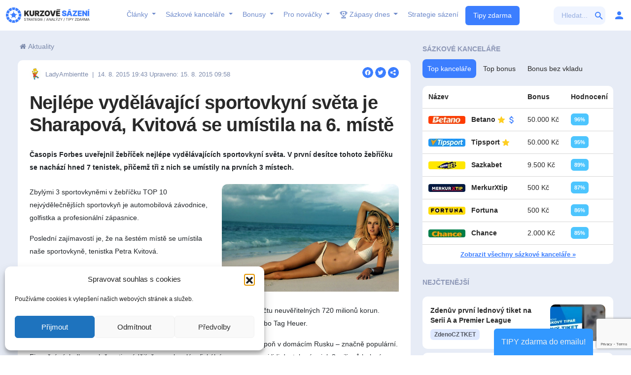

--- FILE ---
content_type: text/html; charset=UTF-8
request_url: https://www.kurzovesazeni.com/nejlepe-vydelavajici-sportovkyni-sveta-je-sharapova-kvitova-se-umistila-na-6-miste/
body_size: 35912
content:
<!DOCTYPE html>
<!--[if IE 8]><html class="ie8" lang="cs"> <![endif]-->
<!--[if IE 9]><html class="ie9" lang="cs"> <![endif]-->
<!--[if (gt IE 9)|!(IE)] lang="cs"><![endif]--><html lang="cs"><head><meta charset="utf-8" /><link rel="preconnect" href="https://fonts.gstatic.com/" crossorigin /><meta name="viewport" content="width=device-width" /><title>Nejlépe vydělávající sportovkyní světa je Sharapová, Kvitová se umístila na 6. místě - KurzoveSazeni.com</title><link rel="profile" href="https://gmpg.org/xfn/11" /><link rel="pingback" href="https://www.kurzovesazeni.com/xmlrpc.php" />
<!--[if lt IE 9]><script src="https://www.kurzovesazeni.com/wp-content/themes/rehub/js/html5shiv.js"></script><![endif]--><meta name='robots' content='index, follow, max-image-preview:large, max-snippet:-1, max-video-preview:-1' /><meta name="description" content="Maria Sharapová je podle časopisu Forbes nejlépe vydělávající sportovkyní světa. Na šestém místě žebříčku se umístila domácí Petra Kvitová." /><link rel="canonical" href="https://www.kurzovesazeni.com/nejlepe-vydelavajici-sportovkyni-sveta-je-sharapova-kvitova-se-umistila-na-6-miste/" /><meta property="og:locale" content="cs_CZ" /><meta property="og:type" content="article" /><meta property="og:title" content="Nejlépe vydělávající sportovkyní světa je Sharapová, Kvitová se umístila na 6. místě - KurzoveSazeni.com" /><meta property="og:description" content="Maria Sharapová je podle časopisu Forbes nejlépe vydělávající sportovkyní světa. Na šestém místě žebříčku se umístila domácí Petra Kvitová." /><meta property="og:url" content="https://www.kurzovesazeni.com/nejlepe-vydelavajici-sportovkyni-sveta-je-sharapova-kvitova-se-umistila-na-6-miste/" /><meta property="og:site_name" content="KurzoveSazeni.com" /><meta property="article:published_time" content="2015-08-14T17:43:22+00:00" /><meta property="article:modified_time" content="2015-08-15T07:58:11+00:00" /><meta property="og:image" content="https://www.kurzovesazeni.com/wp-content/uploads/2015/08/maria-sharapova.jpg" /><meta property="og:image:width" content="620" /><meta property="og:image:height" content="376" /><meta property="og:image:type" content="image/jpeg" /><meta name="author" content="LadyAmbientte" /><meta name="twitter:card" content="summary_large_image" /><meta name="twitter:creator" content="@kurzovesazeni" /><meta name="twitter:site" content="@kurzovesazeni" /><meta name="twitter:label1" content="Napsal(a)" /><meta name="twitter:data1" content="LadyAmbientte" /><meta name="twitter:label2" content="Odhadovaná doba čtení" /><meta name="twitter:data2" content="2 minuty" /><link rel='dns-prefetch' href='//fonts.googleapis.com' /><link rel='dns-prefetch' href='//maxcdn.bootstrapcdn.com' /><link rel='preconnect' href='//maxcdn.bootstrapcdn.com' /><link rel='preconnect' href='https://api.onesignal.com' /><link rel='preconnect' href='https://cdn.onesignal.com' /><link rel='preconnect' href='https://maxcdn.bootstrapcdn.com' /><link rel='preconnect' href='https://onesignal.com' /><link rel='preconnect' href='https://google-analytics.com' /><link rel='preconnect' href='https://google.com' /><link rel='preconnect' href='https://googletagmanager.com' /><link rel='preconnect' href='https://gstatic.com' /><link rel="alternate" type="application/rss+xml" title="KurzoveSazeni.com &raquo; RSS zdroj" href="https://www.kurzovesazeni.com/feed/" /><link rel="alternate" type="application/rss+xml" title="KurzoveSazeni.com &raquo; RSS komentářů" href="https://www.kurzovesazeni.com/comments/feed/" /><link rel="alternate" type="application/rss+xml" title="KurzoveSazeni.com &raquo; RSS komentářů pro Nejlépe vydělávající sportovkyní světa je Sharapová, Kvitová se umístila na 6. místě" href="https://www.kurzovesazeni.com/nejlepe-vydelavajici-sportovkyni-sveta-je-sharapova-kvitova-se-umistila-na-6-miste/feed/" /> <script data-no-optimize="1" type="d05300db403c96346a10ab67-text/javascript">var brave_popup_data = {}; var bravepop_emailValidation=false; var brave_popup_videos = {};  var brave_popup_formData = {};var brave_popup_adminUser = false; var brave_popup_pageInfo = {"type":"single","pageID":116768,"singleType":"post"};  var bravepop_emailSuggestions={};</script><script type="d05300db403c96346a10ab67-text/javascript">WebFontConfig={google:{families:["Roboto:400,500","Open Sans:400,600","Open Sans Condensed:300,700:latin,cyrillic,latin-ext&display=swap"]}};if ( typeof WebFont === "object" && typeof WebFont.load === "function" ) { WebFont.load( WebFontConfig ); }</script><script data-optimized="1" src="https://www.kurzovesazeni.com/wp-content/plugins/litespeed-cache/assets/js/webfontloader.min.js" type="d05300db403c96346a10ab67-text/javascript"></script><link data-optimized="2" rel="stylesheet" href="https://www.kurzovesazeni.com/wp-content/litespeed/css/bab406dfdeb6183a5bb94e9294b46ea4.css?ver=52f52" /> <script data-optimized="1" type="d05300db403c96346a10ab67-text/javascript" src="https://www.kurzovesazeni.com/wp-content/litespeed/js/6fbb72639305cc2ef55bf0d1d91e6ae7.js?ver=e6ae7" id="bet-calculator-js"></script> <script type="d05300db403c96346a10ab67-text/javascript" src="https://www.kurzovesazeni.com/wp-includes/js/jquery/jquery.min.js" id="jquery-core-js"></script> <script data-optimized="1" type="d05300db403c96346a10ab67-text/javascript" src="https://www.kurzovesazeni.com/wp-content/litespeed/js/f99dd8095514273bc66eff4e2cec0375.js?ver=c0375" id="jquery-migrate-js"></script> <script data-optimized="1" type="d05300db403c96346a10ab67-text/javascript" src="https://www.kurzovesazeni.com/wp-content/litespeed/js/cffef142d8ebed3ec8981664d912d028.js?ver=2d028" id="chdc-front-js"></script> <script data-optimized="1" type="d05300db403c96346a10ab67-text/javascript" src="https://www.kurzovesazeni.com/wp-content/litespeed/js/7864e442f3eb7e2b7392632439377c88.js?ver=77c88" id="chcv-front-js"></script> <script data-optimized="1" type="d05300db403c96346a10ab67-text/javascript" src="https://www.kurzovesazeni.com/wp-content/litespeed/js/7c8357bc4b04d7877189fadb0f4458fd.js?ver=458fd" id="kspl-jq-modal-js"></script> <script data-optimized="1" type="d05300db403c96346a10ab67-text/javascript" src="https://www.kurzovesazeni.com/wp-content/litespeed/js/ba06687e59f4e23bad24cbced24af835.js?ver=af835" id="kspl-jq-circliful-js"></script> <script data-optimized="1" type="d05300db403c96346a10ab67-text/javascript" src="https://www.kurzovesazeni.com/wp-content/litespeed/js/28460c058f95ade80284bd134c95d5c3.js?ver=5d5c3" id="kspl-jq-tooltipster-js"></script> <script data-optimized="1" type="d05300db403c96346a10ab67-text/javascript" src="https://www.kurzovesazeni.com/wp-content/litespeed/js/3a832ec724d8d0777a2a624e6c0c779e.js?ver=c779e" id="kspl-jq-mscrollbar-js"></script> <script data-optimized="1" type="d05300db403c96346a10ab67-text/javascript" src="https://www.kurzovesazeni.com/wp-content/litespeed/js/c7cd2be9d73967c56d4da68e9369bc10.js?ver=9bc10" id="kspl-jq-steps-js"></script> <script data-optimized="1" type="d05300db403c96346a10ab67-text/javascript" src="https://www.kurzovesazeni.com/wp-content/litespeed/js/16f988da307a5ea8aeb207f86211355f.js?ver=1355f" id="kspl-jq-ui-js"></script> <script data-optimized="1" type="d05300db403c96346a10ab67-text/javascript" src="https://www.kurzovesazeni.com/wp-content/litespeed/js/a946303d8b457f695fcd8135da0aa5a6.js?ver=aa5a6" id="kspl-jq-tablesorter-js"></script> <script data-optimized="1" type="d05300db403c96346a10ab67-text/javascript" src="https://www.kurzovesazeni.com/wp-content/litespeed/js/9c85e03c74af102224f15a97e1b07ff0.js?ver=07ff0" id="kspl-jq-tablesorter-metadata-js"></script> <script data-optimized="1" type="d05300db403c96346a10ab67-text/javascript" src="https://www.kurzovesazeni.com/wp-content/litespeed/js/775cce7d86c59ba7f400a55feb5fa5b7.js?ver=fa5b7" id="kspl-chart-js-js"></script> <script data-optimized="1" type="d05300db403c96346a10ab67-text/javascript" src="https://www.kurzovesazeni.com/wp-content/litespeed/js/63d7a81d6889cbb64b4650a69da7631d.js?ver=7631d" id="kspl-zero-clipboard-js"></script> <script data-optimized="1" type="d05300db403c96346a10ab67-text/javascript" src="https://www.kurzovesazeni.com/wp-content/litespeed/js/81ddb1c0491bea12288366e8854246d8.js?ver=246d8" id="kspl-jq-slick-js"></script> <script data-optimized="1" type="d05300db403c96346a10ab67-text/javascript" src="https://www.kurzovesazeni.com/wp-content/litespeed/js/a059193fcaa15a707412ef740b753705.js?ver=53705" id="kspl-jq-bracket-js"></script> <script data-optimized="1" type="d05300db403c96346a10ab67-text/javascript" src="https://www.kurzovesazeni.com/wp-content/litespeed/js/9214e42ed310144663eb05532da449f2.js?ver=449f2" id="kspl-countdown-js"></script> <script data-optimized="1" type="d05300db403c96346a10ab67-text/javascript" src="https://www.kurzovesazeni.com/wp-content/litespeed/js/786f5a88873563ee073c9b72a94498df.js?ver=498df" id="jquery-ui-core-js"></script> <script data-optimized="1" type="d05300db403c96346a10ab67-text/javascript" src="https://www.kurzovesazeni.com/wp-content/litespeed/js/683053f83c434e3ed8af28236bedda62.js?ver=dda62" id="jquery-ui-menu-js"></script> <script data-optimized="1" type="d05300db403c96346a10ab67-text/javascript" src="https://www.kurzovesazeni.com/wp-content/litespeed/js/d0e5ce52e83d02d35acee4e8c0767121.js?ver=67121" id="wp-dom-ready-js"></script> <script data-optimized="1" type="d05300db403c96346a10ab67-text/javascript" src="https://www.kurzovesazeni.com/wp-content/litespeed/js/4ab7a56d236dd0c51013e66d5a184f89.js?ver=84f89" id="wp-hooks-js"></script> <script data-optimized="1" type="d05300db403c96346a10ab67-text/javascript" src="https://www.kurzovesazeni.com/wp-content/litespeed/js/d0d962263241833cec59e396f59f2907.js?ver=f2907" id="wp-i18n-js"></script> <script type="d05300db403c96346a10ab67-text/javascript" id="wp-i18n-js-after">/*  */
wp.i18n.setLocaleData( { 'text direction\u0004ltr': [ 'ltr' ] } );
/*  */</script> <script type="d05300db403c96346a10ab67-text/javascript" id="wp-a11y-js-translations">/*  */
( function( domain, translations ) {
	var localeData = translations.locale_data[ domain ] || translations.locale_data.messages;
	localeData[""].domain = domain;
	wp.i18n.setLocaleData( localeData, domain );
} )( "default", {"translation-revision-date":"2025-09-09 08:25:54+0000","generator":"GlotPress\/4.0.1","domain":"messages","locale_data":{"messages":{"":{"domain":"messages","plural-forms":"nplurals=3; plural=(n == 1) ? 0 : ((n >= 2 && n <= 4) ? 1 : 2);","lang":"cs_CZ"},"Notifications":["Ozn\u00e1men\u00ed"]}},"comment":{"reference":"wp-includes\/js\/dist\/a11y.js"}} );
/*  */</script> <script data-optimized="1" type="d05300db403c96346a10ab67-text/javascript" src="https://www.kurzovesazeni.com/wp-content/litespeed/js/da6a608e1fa5dd23ab069146a53b2ab1.js?ver=b2ab1" id="wp-a11y-js"></script> <script data-optimized="1" type="d05300db403c96346a10ab67-text/javascript" src="https://www.kurzovesazeni.com/wp-content/litespeed/js/7005096516e7aa1f9431aa7d1c9df664.js?ver=df664" id="jquery-ui-autocomplete-js"></script> <script type="d05300db403c96346a10ab67-text/javascript" id="kspl-ks-global-js-extra">/*  */
var ksjs = {"ajaxurl":"https:\/\/www.kurzovesazeni.com\/wp-admin\/admin-ajax.php","betting_sites":{"2":"Fortuna","1":"Tipsport","3":"Chance","5":"Sazkabet","15":"SYNOTtip","94":"Betano","99":"fBET","100":"MerkurXtip","104":"KingsBet"},"pluginurl":"https:\/\/www.kurzovesazeni.com\/wp-content\/plugins\/ks-plugin\/","ajax_gif":"https:\/\/www.kurzovesazeni.com\/wp-content\/plugins\/ks-plugin\/assets\/img\/icons\/rolling"};
/*  */</script> <script data-optimized="1" type="d05300db403c96346a10ab67-text/javascript" src="https://www.kurzovesazeni.com/wp-content/litespeed/js/52f0423bc03da589eaebae0bc1b272e1.js?ver=272e1" id="kspl-ks-global-js"></script> <script data-optimized="1" type="d05300db403c96346a10ab67-text/javascript" src="https://www.kurzovesazeni.com/wp-content/litespeed/js/92fae727798fce31c0850d84e5b5d2a6.js?ver=5d2a6" id="kspl-ks-ajax-js"></script> <script data-optimized="1" type="d05300db403c96346a10ab67-text/javascript" src="https://www.kurzovesazeni.com/wp-content/litespeed/js/b941402a72e5ead7b0ec1d897ffc2d73.js?ver=c2d73" id="kspl-ks-select-js"></script> <script data-optimized="1" type="d05300db403c96346a10ab67-text/javascript" src="https://www.kurzovesazeni.com/wp-content/litespeed/js/27f23e36b3403a2b336d8c98b88a873e.js?ver=a873e" id="kspl-ks-analyzy-js"></script> <script data-optimized="1" type="d05300db403c96346a10ab67-text/javascript" src="https://www.kurzovesazeni.com/wp-content/litespeed/js/9321e7d6935a55ec7d07da2fc6e62691.js?ver=62691" id="kspl-ks-scripts-js"></script> <script data-optimized="1" type="d05300db403c96346a10ab67-text/javascript" src="https://www.kurzovesazeni.com/wp-content/litespeed/js/c4c9ff6a2fcd67b01c9fe1af191b8e0c.js?ver=b8e0c" id="kspl-ks-script-tools-js"></script> <script data-optimized="1" type="d05300db403c96346a10ab67-text/javascript" src="https://www.kurzovesazeni.com/wp-content/litespeed/js/279d4a54e3911aaae90e1419f45ab198.js?ver=ab198" id="kspl-ks-filters-js"></script> <script data-optimized="1" type="d05300db403c96346a10ab67-text/javascript" src="https://www.kurzovesazeni.com/wp-content/litespeed/js/ba44c70a9d7bb8ae6661bd752514ecc9.js?ver=4ecc9" id="kspl-ks-kancelare-js"></script> <script data-optimized="1" type="d05300db403c96346a10ab67-text/javascript" src="https://www.kurzovesazeni.com/wp-content/litespeed/js/998662aeaa9ea7e281193efb4d0352de.js?ver=352de" id="kspl-ks-accounts-js"></script> <script data-optimized="1" type="d05300db403c96346a10ab67-text/javascript" src="https://www.kurzovesazeni.com/wp-content/litespeed/js/d3b6be165fab8543a516ddd5f86e33d3.js?ver=e33d3" id="kspl-ks-brackets-js"></script> <script data-optimized="1" type="d05300db403c96346a10ab67-text/javascript" src="https://www.kurzovesazeni.com/wp-content/litespeed/js/0f436fdef882526569b437a0442a4326.js?ver=a4326" id="kspl-front-js"></script> <script data-optimized="1" type="d05300db403c96346a10ab67-text/javascript" src="https://www.kurzovesazeni.com/wp-content/litespeed/js/f9ca3efa6570e5540dfbcbbb2d5ef26a.js?ver=ef26a" id="modernizr-js"></script> <script type="d05300db403c96346a10ab67-text/javascript" id="rehub-postview-js-extra">/*  */
var postviewvar = {"admin_ajax_url":"https:\/\/www.kurzovesazeni.com\/wp-admin\/admin-ajax.php","post_id":"116768"};
/*  */</script> <script data-optimized="1" type="d05300db403c96346a10ab67-text/javascript" src="https://www.kurzovesazeni.com/wp-content/litespeed/js/b3becf986fb84c963f94a7812a6d0b4f.js?ver=d0b4f" id="rehub-postview-js"></script> <link rel="https://api.w.org/" href="https://www.kurzovesazeni.com/wp-json/" /><link rel="alternate" title="JSON" type="application/json" href="https://www.kurzovesazeni.com/wp-json/wp/v2/posts/116768" /><link rel="EditURI" type="application/rsd+xml" title="RSD" href="https://www.kurzovesazeni.com/xmlrpc.php?rsd" /><meta name="generator" content="WordPress 6.8.3" /><link rel='shortlink' href='https://www.kurzovesazeni.com/?p=116768' /><link rel="alternate" title="oEmbed (JSON)" type="application/json+oembed" href="https://www.kurzovesazeni.com/wp-json/oembed/1.0/embed?url=https%3A%2F%2Fwww.kurzovesazeni.com%2Fnejlepe-vydelavajici-sportovkyni-sveta-je-sharapova-kvitova-se-umistila-na-6-miste%2F" /><link rel="alternate" title="oEmbed (XML)" type="text/xml+oembed" href="https://www.kurzovesazeni.com/wp-json/oembed/1.0/embed?url=https%3A%2F%2Fwww.kurzovesazeni.com%2Fnejlepe-vydelavajici-sportovkyni-sveta-je-sharapova-kvitova-se-umistila-na-6-miste%2F&#038;format=xml" /><meta name="onesignal" content="wordpress-plugin"/> <script type="d05300db403c96346a10ab67-text/javascript">window.OneSignalDeferred = window.OneSignalDeferred || [];

      OneSignalDeferred.push(function(OneSignal) {
        var oneSignal_options = {};
        window._oneSignalInitOptions = oneSignal_options;

        oneSignal_options['serviceWorkerParam'] = { scope: '/' };
oneSignal_options['serviceWorkerPath'] = 'OneSignalSDKWorker.js.php';

        OneSignal.Notifications.setDefaultUrl("https://www.kurzovesazeni.com");

        oneSignal_options['wordpress'] = true;
oneSignal_options['appId'] = '8d224461-344e-46b1-bc16-35533e9c33c2';
oneSignal_options['allowLocalhostAsSecureOrigin'] = true;
oneSignal_options['welcomeNotification'] = { };
oneSignal_options['welcomeNotification']['title'] = "Již vám nic neunikne";
oneSignal_options['welcomeNotification']['message'] = "Děkujeme za přidání";
oneSignal_options['path'] = "https://www.kurzovesazeni.com/wp-content/plugins/onesignal-free-web-push-notifications/sdk_files/";
oneSignal_options['safari_web_id'] = "web.onesignal.auto.12f40fc9-13d7-4ca9-8e4a-0a7d50f473bf";
oneSignal_options['promptOptions'] = { };
oneSignal_options['promptOptions']['actionMessage'] = "Nenechte si utéct důležité TIPY / analýzy / strategie ... zapnout oznámení?";
oneSignal_options['promptOptions']['exampleNotificationTitleDesktop'] = "Toto je vzorový nadpis";
oneSignal_options['promptOptions']['exampleNotificationMessageDesktop'] = "Upozornění se zobrazí na ploše";
oneSignal_options['promptOptions']['exampleNotificationTitleMobile'] = "Příklad upozornění";
oneSignal_options['promptOptions']['exampleNotificationMessageMobile'] = "Upozornění se zobrazí ve vašem zařízení";
oneSignal_options['promptOptions']['exampleNotificationCaption'] = "(odhlásit se můžete kdykoliv)";
oneSignal_options['promptOptions']['acceptButtonText'] = "ANO, CHCI";
oneSignal_options['promptOptions']['cancelButtonText'] = "ZAVŘÍT";
oneSignal_options['promptOptions']['autoAcceptTitle'] = "Klikněte pro povolení";
              OneSignal.init(window._oneSignalInitOptions);
              OneSignal.Slidedown.promptPush()      });

      function documentInitOneSignal() {
        var oneSignal_elements = document.getElementsByClassName("OneSignal-prompt");

        var oneSignalLinkClickHandler = function(event) { OneSignal.Notifications.requestPermission(); event.preventDefault(); };        for(var i = 0; i < oneSignal_elements.length; i++)
          oneSignal_elements[i].addEventListener('click', oneSignalLinkClickHandler, false);
      }

      if (document.readyState === 'complete') {
           documentInitOneSignal();
      }
      else {
           window.addEventListener("load", function(event){
               documentInitOneSignal();
          });
      }</script> <script type="application/ld+json" class="saswp-schema-markup-output">[{"@context":"https:\/\/schema.org\/","@type":"BreadcrumbList","@id":"https:\/\/www.kurzovesazeni.com\/nejlepe-vydelavajici-sportovkyni-sveta-je-sharapova-kvitova-se-umistila-na-6-miste\/#breadcrumb","itemListElement":[{"@type":"ListItem","position":1,"item":{"@id":"https:\/\/www.kurzovesazeni.com","name":"KurzoveSazeni.com"}},{"@type":"ListItem","position":2,"item":{"@id":"https:\/\/www.kurzovesazeni.com\/category\/aktuality\/","name":"Aktuality"}},{"@type":"ListItem","position":3,"item":{"@id":"https:\/\/www.kurzovesazeni.com\/category\/aktuality\/zpravy\/tenis\/","name":"Tenis"}},{"@type":"ListItem","position":4,"item":{"@id":"https:\/\/www.kurzovesazeni.com\/category\/aktuality\/zajimavosti\/","name":"Zaj\u00edmavosti"}},{"@type":"ListItem","position":5,"item":{"@id":"https:\/\/www.kurzovesazeni.com\/category\/aktuality\/zpravy\/","name":"Zpr\u00e1vy"}},{"@type":"ListItem","position":6,"item":{"@id":"https:\/\/www.kurzovesazeni.com\/nejlepe-vydelavajici-sportovkyni-sveta-je-sharapova-kvitova-se-umistila-na-6-miste\/","name":"Nejl\u00e9pe vyd\u011bl\u00e1vaj\u00edc\u00ed sportovkyn\u00ed sv\u011bta je Sharapov\u00e1, Kvitov\u00e1 se um\u00edstila na 6. m\u00edst\u011b"}}]},

{"@context":"https:\/\/schema.org\/","@type":"BlogPosting","@id":"https:\/\/www.kurzovesazeni.com\/nejlepe-vydelavajici-sportovkyni-sveta-je-sharapova-kvitova-se-umistila-na-6-miste\/#BlogPosting","url":"https:\/\/www.kurzovesazeni.com\/nejlepe-vydelavajici-sportovkyni-sveta-je-sharapova-kvitova-se-umistila-na-6-miste\/","inLanguage":"cs","mainEntityOfPage":"https:\/\/www.kurzovesazeni.com\/nejlepe-vydelavajici-sportovkyni-sveta-je-sharapova-kvitova-se-umistila-na-6-miste\/","headline":"Nejl\u00e9pe vyd\u011bl\u00e1vaj\u00edc\u00ed sportovkyn\u00ed sv\u011bta je Sharapov\u00e1, Kvitov\u00e1 se um\u00edstila na 6. m\u00edst\u011b","description":"Maria Sharapov\u00e1 je podle \u010dasopisu Forbes nejl\u00e9pe vyd\u011bl\u00e1vaj\u00edc\u00ed sportovkyn\u00ed sv\u011bta. Na \u0161est\u00e9m m\u00edst\u011b \u017eeb\u0159\u00ed\u010dku se um\u00edstila dom\u00e1c\u00ed Petra Kvitov\u00e1.","articleBody":"\u010casopis Forbes uve\u0159ejnil \u017eeb\u0159\u00ed\u010dek nejl\u00e9pe vyd\u011bl\u00e1vaj\u00edc\u00edch sportovkyn\u00ed sv\u011bta. V\u00a0prvn\u00ed des\u00edtce tohoto \u017eeb\u0159\u00ed\u010dku se nach\u00e1z\u00ed hned 7 tenistek, p\u0159i\u010dem\u017e t\u0159i z\u00a0nich se um\u00edstily na prvn\u00edch 3 m\u00edstech.    Zbyl\u00fdmi 3 sportovkyn\u011bmi v\u00a0\u017eeb\u0159\u00ed\u010dku TOP 10 nejv\u00fdd\u011ble\u010dn\u011bj\u0161\u00edch sportovky\u0148 je automobilov\u00e1 z\u00e1vodnice, golfistka a profesion\u00e1ln\u00ed z\u00e1pasnice.    Posledn\u00ed zaj\u00edmavost\u00ed je, \u017ee na \u0161est\u00e9m m\u00edst\u011b se um\u00edstila na\u0161e sportovkyn\u011b, tenistka Petra Kvitov\u00e1.    \u017deb\u0159\u00ed\u010dku nejv\u00fdd\u011ble\u010dn\u011bj\u0161\u00edch sportovky\u0148 jako obvykle kraluje rusk\u00e1 tenistka Maria Sharapov\u00e1. Ta si v\u00a0obdob\u00ed od \u010dervence 2014 do \u010dervence 2015 i d\u00edky lukrativn\u00edm sportovn\u00edm smlouv\u00e1m p\u0159i\u0161la na rovn\u00fdch 29,7 milion\u016f dolar\u016f, co\u017e je v\u00a0p\u0159epo\u010dtu neuv\u011b\u0159iteln\u00fdch 720 milion\u016f korun. Cenn\u00fdmi partnery Rusky jsou nap\u0159\u00edklad spole\u010dnosti Avon, Nike, Porsche nebo Tag Heuer.    Ruska vedle toho uvedla i svou \u0159adu bonbon\u016f Sugarpova, kter\u00e9 jsou \u2013 alespo\u0148 v\u00a0dom\u00e1c\u00edm Rusku \u2013 zna\u010dn\u011b popul\u00e1rn\u00ed. Finan\u010dn\u00ed v\u00fdsledky spole\u010dnosti uv\u00e1d\u011bj\u00ed, \u017ee v\u00a0uplynul\u00e9m fisk\u00e1ln\u00edm roce se mezi lidi dostalo v\u00edce jak 3 milion\u016f balen\u00ed bonbon\u016f, co\u017e je pro nov\u011b vznikaj\u00edc\u00ed zna\u010dku obrovsk\u00fd \u00fasp\u011bch. Ruska se nyn\u00ed netaj\u00ed pl\u00e1ny na to, \u017ee by v\u00a0budoucnosti cht\u011bla zna\u010dku roz\u0161\u00ed\u0159it i o oble\u010den\u00ed, nebo zdrav\u00e9 j\u00eddlo.    Na druh\u00e9m m\u00edst\u011b \u017eeb\u0159\u00ed\u010dku se um\u00edstila \u2013 op\u011bt pom\u011brn\u011b nep\u0159ekvapiv\u011b \u2013 americk\u00e1 tenistka Serena Williamsov\u00e1, kter\u00e1 v\u00a0uveden\u00e9m obdob\u00ed vyd\u011blala 24,6 milion\u016f dolar\u016f. V\u00a0tomto p\u0159\u00edpad\u011b vze\u0161ly z\u00a0v\u00fdborn\u00fdch v\u00fdkon\u016f t\u00e9to tenistky, kter\u00e1 v\u00a0uplynul\u00e9m roce zaznamenala hned n\u011bkolik v\u00fdher presti\u017en\u00edch tenisov\u00fdch turnaj\u016f.    Sympatick\u00e9 je, \u017ee ob\u011b zmi\u0148ovan\u00e9 tenistky maj\u00ed ve zvyku p\u0159ibli\u017en\u011b polovinu sv\u00fdch v\u00fdher z\u00a0turnaj\u016f rozdat nadac\u00edm podporuj\u00edc\u00edm opu\u0161t\u011bn\u00e9, \u010di t\u011blesn\u011b posti\u017een\u00e9 d\u011bti.    T\u0159et\u00ed m\u00edsto \u017eeb\u0159\u00ed\u010dku pat\u0159\u00ed d\u00e1nsk\u00e9 tenistce Caroline Wozniack\u00e9 (14,6 milion\u016f dolar\u016f), \u010dtvrt\u00e9 potom americk\u00e9 automobilov\u00e9 z\u00e1vodnici Danice Patrickov\u00e9 (13,9 milion\u016f dolar\u016f) a p\u00e1t\u00e9 srbsk\u00e9 tenistce Ann\u011b Ivanovi\u010dov\u00e9 (8,3 milion\u016f dolar\u016f).    \u010cesk\u00e1 tenisov\u00e1 jedni\u010dka si podle \u017eeb\u0159\u00ed\u010dku Forbesu v\u00a0minul\u00e9m roce p\u0159i\u0161la na 7,7 milion\u016f dolar\u016f (p\u0159es 185 milion\u016f korun), co\u017e j\u00ed vyneslo ji\u017e zmi\u0148ovan\u00e9 6. m\u00edsto \u017eeb\u0159\u00ed\u010dku.    Na dal\u0161\u00edch m\u00edstech \u017eeb\u0159\u00ed\u010dku se um\u00edstily rumunsk\u00e1 tenistka Simona Halepov\u00e1 (6,8 milion\u016f dolar\u016f), americk\u00e1 z\u00e1pasnice Ronda Rouseyov\u00e1 (6,5 milion\u016f dolar\u016f), americk\u00e1 golfistka Stacy Lewisov\u00e1 (6,4 milion\u016f dolar\u016f) a nakonec i polsk\u00e1 tenistka Agnieszka Radwa\u0148sk\u00e1 (6 milion\u016f dolar\u016f).    Celkov\u00e9mu \u017eeb\u0159\u00ed\u010dku nejv\u00fdd\u011ble\u010dn\u011bj\u0161\u00edch sportovc\u016f (tedy po spojen\u00ed kategori\u00ed mu\u017esk\u00e9ho i \u017eensk\u00e9ho \u017eeb\u0159\u00ed\u010dku) v\u00e9vod\u00ed boxer Floyd Mayweather. Sharapov\u00e9 v\u00a0n\u011bm pat\u0159\u00ed (a\u017e) 26. m\u00edsto.    &nbsp;  William Hill je s\u00e1zkov\u00e1 kancel\u00e1\u0159 s nejvy\u0161\u0161\u00edmi kurzy:  ","keywords":"sport, sportovec, Tenis, Zisk, ","datePublished":"2015-08-14T19:43:22+02:00","dateModified":"2015-08-15T09:58:11+02:00","author":{"@type":"Person","name":"LadyAmbientte","url":"https:\/\/www.kurzovesazeni.com\/author\/ladyambientte\/","sameAs":[],"image":{"@type":"ImageObject","url":"https:\/\/www.kurzovesazeni.com\/wp-content\/litespeed\/avatar\/6e422db8a3b75099d6d2fda6ccb57338.jpg?ver=1768478467","height":96,"width":96}},"editor":{"@type":"Person","name":"LadyAmbientte","url":"https:\/\/www.kurzovesazeni.com\/author\/ladyambientte\/","sameAs":[],"image":{"@type":"ImageObject","url":"https:\/\/www.kurzovesazeni.com\/wp-content\/litespeed\/avatar\/6e422db8a3b75099d6d2fda6ccb57338.jpg?ver=1768478467","height":96,"width":96}},"publisher":{"@type":"Organization","name":"Kurzov\u00e9 s\u00e1zen\u00ed","url":"https:\/\/www.kurzovesazeni.com","logo":{"@type":"ImageObject","url":"https:\/\/www.kurzovesazeni.com\/wp-content\/uploads\/2021\/03\/logo-ks-schema.png","width":160,"height":50}},"image":[{"@type":"ImageObject","@id":"https:\/\/www.kurzovesazeni.com\/nejlepe-vydelavajici-sportovkyni-sveta-je-sharapova-kvitova-se-umistila-na-6-miste\/#primaryimage","url":"https:\/\/www.kurzovesazeni.com\/wp-content\/uploads\/2015\/08\/maria-sharapova-1200x728.jpg","width":"1200","height":"728","caption":"Nejl\u00e9pe vyd\u011bl\u00e1vaj\u00edc\u00ed sportovkyn\u00ed sv\u011bta je Sharapov\u00e1, Kvitov\u00e1 se um\u00edstila na 6. m\u00edst\u011b"},{"@type":"ImageObject","url":"https:\/\/www.kurzovesazeni.com\/wp-content\/uploads\/2015\/08\/maria-sharapova-1200x900.jpg","width":"1200","height":"900","caption":"Nejl\u00e9pe vyd\u011bl\u00e1vaj\u00edc\u00ed sportovkyn\u00ed sv\u011bta je Sharapov\u00e1, Kvitov\u00e1 se um\u00edstila na 6. m\u00edst\u011b"},{"@type":"ImageObject","url":"https:\/\/www.kurzovesazeni.com\/wp-content\/uploads\/2015\/08\/maria-sharapova-1200x675.jpg","width":"1200","height":"675","caption":"Nejl\u00e9pe vyd\u011bl\u00e1vaj\u00edc\u00ed sportovkyn\u00ed sv\u011bta je Sharapov\u00e1, Kvitov\u00e1 se um\u00edstila na 6. m\u00edst\u011b"},{"@type":"ImageObject","url":"https:\/\/www.kurzovesazeni.com\/wp-content\/uploads\/2015\/08\/maria-sharapova-620x620.jpg","width":"620","height":"620","caption":"Nejl\u00e9pe vyd\u011bl\u00e1vaj\u00edc\u00ed sportovkyn\u00ed sv\u011bta je Sharapov\u00e1, Kvitov\u00e1 se um\u00edstila na 6. m\u00edst\u011b"}]}]</script> <meta name="google-site-verification" content="NjA6nP5CM0Aaslueh8MKmJmxnTkBEi2ilg2LbhiKKqs" /><link rel="preload" as="image" href="https://www.kurzovesazeni.com/wp-content/uploads/2026/01/GOLDEN_SUB_4-copy-1-970x250-English.webp" fetchpriority="high"></head><body data-cmplz=1 class="wp-singular post-template-default single single-post postid-116768 single-format-standard wp-theme-rehub wp-child-theme-rehub-blankchild-2025"><nav class="navbar navbar-expand-lg main-header p-0 m-0" id="top_ankor"><div class="container-fluid main-header-container position-relative">
<a class="navbar-brand logo" href="https://www.kurzovesazeni.com">
<img data-lazyloaded="1" src="[data-uri]" data-src="https://www.kurzovesazeni.com/wp-content/themes/rehub-blankchild-2025/img/logo.svg" alt="Kurzové sázení" width="170"
height="40">
</a><button class="navbar-toggler" id="menuToggler" type="button" data-bs-toggle="collapse"
data-bs-target="#navbarNav" aria-controls="navbarNav" aria-expanded="false"
aria-label="Toggle navigation" data-state="menu">
<span class="navbar-toggler-icon"></span>
</button><div class="collapse navbar-collapse" id="navbarNav"><ul class="navbar-nav me-auto ms-auto header-menu align-items-center"><li class="nav-item">
<a class="nav-link dropdown-toggle" aria-current="page" href="https://www.kurzovesazeni.com/clanky"
id="ClankyDropdown" role="button" aria-expanded="false">
Články
</a><button class="nav-dropdown-toggle d-lg-none" data-bs-toggle="dropdown" aria-expanded="false">
</button><div class="dropdown-menu dropdown-large bg-4 rounded full-width-menu" aria-labelledby="ClankyDropdown"><div class="row px-lg-4 py-lg-3 justify-content-between"><div class="col-lg-4 menu-clanky-box"><p class="text-uppercase text-4 font-size-2 mb-3 submenu-title">Aktuálně</p><div class="article-card bg-5 p-3 mb-3 rounded"><div class="d-flex align-items-start submenu-aktualne-title"><div class="content flex-grow-1">
<span class="badge btn-3 mb-2 px-2 py-1">Australian Open</span><p class="mb-2 aktualni-title">
<a href="https://www.kurzovesazeni.com/kdo-ovladne-australian-open-2026-zapoj-se-do-survivoru-a-hraj-o-statisice-netu-zdarma/"
class="text-white text-decoration-none font-size-2 fw-bold">Kdo ovládne Australian Open 2026? Zapoj se do Survivoru a hraj o statisíce Netů zdarma</a></p><p class="text-white font-size-1 mb-1 mt-1 d-pc">Australian Open 2026 je za dveřmi a s ním přichází i jedinečná šance pro všechny sportovní sázkaře a fanoušky tenisu....</p></div>
<img data-lazyloaded="1" src="[data-uri]" data-src="https://www.kurzovesazeni.com/wp-content/uploads/2026/01/wide_48822-1-300x169.webp" alt="Article Thumbnail" class="rounded ms-2 article-thumbnail"
width="145" height="95"></div><div class="d-flex align-items-center justify-content-between mt-2 submenu-aktualne-info"><div class="author-info d-flex align-items-center gap-2">
<img data-lazyloaded="1" src="[data-uri]" alt='Author Avatar' data-src='https://1.gravatar.com/avatar/7905d373cfab2e0fda04b9e7acc8c879?s=50&d=mm&r=g' class='avatar avatar-24 photo' height='24' width='24' />
<span class="font-size-1 text-5">
<a href="https://www.kurzovesazeni.com/author/admin/">
Admin</a> | 16.01.2026            </span></div><div class="stats d-flex align-items-center gap-3"><div class="views d-flex align-items-center gap-1">
<img data-lazyloaded="1" src="[data-uri]" data-src="https://www.kurzovesazeni.com/wp-content/themes/rehub-blankchild-2025/img/icons/views.svg" alt="Views" width="16"
height="10">
<span class="font-size-1 text-5">16</span></div><div class="comments d-flex align-items-center gap-1">
<img data-lazyloaded="1" src="[data-uri]" data-src="https://www.kurzovesazeni.com/wp-content/themes/rehub-blankchild-2025/img/icons/comments.svg" alt="Comments"
width="16">
<span class="font-size-1 text-5">0</span></div></div></div></div><div class="article-card bg-5 p-3 mb-3 rounded"><div class="d-flex align-items-start submenu-aktualne-title"><div class="content flex-grow-1">
<span class="badge btn-3 mb-2 px-2 py-1">ZOH v Itálii</span><p class="mb-2 aktualni-title">
<a href="https://www.kurzovesazeni.com/bonusy-zoh-2026/"
class="text-white text-decoration-none font-size-2 fw-bold">Extra bonusy k Zimní olympiádě v Miláně od sázkových kanceláří</a></p><p class="text-white font-size-1 mb-1 mt-1 d-pc">Zimní olympijské hry 2026 v Miláně a Cortině se nezadržitelně blíží a sázkové kanceláře se opět předhání v tom, jak...</p></div>
<img data-lazyloaded="1" src="[data-uri]" data-src="https://www.kurzovesazeni.com/wp-content/uploads/2026/01/TIPY-na-odvetne-zapasy-smifinale-73-300x217.webp" alt="Article Thumbnail" class="rounded ms-2 article-thumbnail"
width="145" height="95"></div><div class="d-flex align-items-center justify-content-between mt-2 submenu-aktualne-info"><div class="author-info d-flex align-items-center gap-2">
<img data-lazyloaded="1" src="[data-uri]" alt='Author Avatar' data-src='https://1.gravatar.com/avatar/7905d373cfab2e0fda04b9e7acc8c879?s=50&d=mm&r=g' class='avatar avatar-24 photo' height='24' width='24' />
<span class="font-size-1 text-5">
<a href="https://www.kurzovesazeni.com/author/admin/">
Admin</a> | 16.01.2026            </span></div><div class="stats d-flex align-items-center gap-3"><div class="views d-flex align-items-center gap-1">
<img data-lazyloaded="1" src="[data-uri]" data-src="https://www.kurzovesazeni.com/wp-content/themes/rehub-blankchild-2025/img/icons/views.svg" alt="Views" width="16"
height="10">
<span class="font-size-1 text-5">7</span></div><div class="comments d-flex align-items-center gap-1">
<img data-lazyloaded="1" src="[data-uri]" data-src="https://www.kurzovesazeni.com/wp-content/themes/rehub-blankchild-2025/img/icons/comments.svg" alt="Comments"
width="16">
<span class="font-size-1 text-5">0</span></div></div></div></div><a href="https://www.kurzovesazeni.com/clanky/" class="font-size-2 text-5">Zobrazit
všechny</a></div><div class="col-lg-8"><div class="row"><div class="col-lg-3 submenu-shadow"><p class="text-uppercase text-4 font-size-2 mb-3 submenu-title pe-1">Seriály</p><ul class="list-unstyled pe-1 mb-4"><li><a href="https://www.kurzovesazeni.com/category/aktuality/strategie-pro-sazeni/serialy/sazkove-systemy/" class="text-decoration-none">Strategie sázení</a></li><li><a href="https://www.kurzovesazeni.com/category/aktuality/strategie-pro-sazeni/serialy/sazkove-systemy/testujeme-strategie/" class="text-decoration-none">Testujeme strategie</a></li><li><a href="https://www.kurzovesazeni.com/category/aktuality/strategie-pro-sazeni/serialy/psychologie/" class="text-decoration-none">Psychologie</a></li><li><a href="https://www.kurzovesazeni.com/category/rady-pro-sazeni/" class="text-decoration-none">Rady pro sázení</a></li><li><a href="https://www.kurzovesazeni.com/jak-tipovat-uspesne/" class="text-decoration-none">Jak tipovat úspěšně</a></li></ul><p class="text-uppercase text-4 font-size-2 mb-3 submenu-title pe-1">Sázení dle zkušeností</p><ul class="list-unstyled pe-1 mb-4"><li><a href="https://www.kurzovesazeni.com/category/aktuality/strategie-pro-sazeni/sazeni-dle-zkusenosti/sazeni-pro-zacatecniky/" class="text-decoration-none">Sázení pro začátečníky</a></li><li><a href="https://www.kurzovesazeni.com/category/aktuality/strategie-pro-sazeni/sazeni-dle-zkusenosti/sazeni-pro-pokrocile/" class="text-decoration-none">Sázení pro pokročilé</a></li><li><a href="https://www.kurzovesazeni.com/category/aktuality/strategie-pro-sazeni/sazeni-dle-zkusenosti/vseobecne-rady/" class="text-decoration-none">Všeobecné rady</a></li></ul></div><div class="col-lg-3 submenu-shadow"><p class="text-uppercase text-4 font-size-2 mb-3 submenu-title pe-1">Sázení dle sportu</p><ul class="list-unstyled pe-1 mb-4"><li><a href="https://www.kurzovesazeni.com/category/aktuality/strategie-pro-sazeni/sazeni-dle-sportu/sazeni-na-fotbal/" class="text-decoration-none">Sázení na fotbal</a></li><li><a href="https://www.kurzovesazeni.com/category/aktuality/strategie-pro-sazeni/sazeni-dle-sportu/sazeni-na-hokej/" class="text-decoration-none">Sázení na hokej</a></li><li><a href="https://www.kurzovesazeni.com/category/aktuality/strategie-pro-sazeni/sazeni-dle-sportu/sazeni-na-tenis/" class="text-decoration-none">Sázení na tenis</a></li><li><a href="https://www.kurzovesazeni.com/category/aktuality/strategie-pro-sazeni/sazeni-dle-sportu/sazeni-na-mene-zname-sporty/sazeni-na-baseball/" class="text-decoration-none">Sázení na baseball</a></li><li><a href="https://www.kurzovesazeni.com/category/aktuality/strategie-pro-sazeni/sazeni-dle-sportu/sazeni-na-basketbal/" class="text-decoration-none">Sázení na basketbal</a></li><li><a href="https://www.kurzovesazeni.com/category/aktuality/strategie-pro-sazeni/sazeni-dle-sportu/sazeni-na-mene-zname-sporty/sazeni-na-americky-fotbal/" class="text-decoration-none">Sázení na americký fotbal</a></li><li><a href="https://www.kurzovesazeni.com/category/aktuality/strategie-pro-sazeni/sazeni-dle-sportu/sazeni-na-mene-zname-sporty/sazeni-na-golf/" class="text-decoration-none">Sázení na golf</a></li><li><a href="https://www.kurzovesazeni.com/category/aktuality/strategie-pro-sazeni/sazeni-dle-sportu/sazeni-na-mene-zname-sporty/sazeni-na-badminton/" class="text-decoration-none">Sázení na badminton</a></li><li><a href="https://www.kurzovesazeni.com/category/aktuality/strategie-pro-sazeni/sazeni-dle-sportu/sazeni-na-mene-zname-sporty/sazeni-na-volejbal/" class="text-decoration-none">Sázení na volejbal</a></li><li><a href="https://www.kurzovesazeni.com/category/aktuality/strategie-pro-sazeni/sazeni-dle-sportu/sazeni-na-mene-zname-sporty/sazeni-na-box/" class="text-decoration-none">Sázení na box</a></li><li><a href="https://www.kurzovesazeni.com/category/aktuality/strategie-pro-sazeni/sazeni-dle-sportu/sazeni-na-mene-zname-sporty/mma/" class="text-decoration-none">Sázení na MMA</a></li><li><a href="https://www.kurzovesazeni.com/category/aktuality/strategie-pro-sazeni/sazeni-dle-sportu/sazeni-na-mene-zname-sporty/sazeni-na-formule-f1/" class="text-decoration-none">Sázení na formule F1</a></li><li><a href="https://www.kurzovesazeni.com/category/aktuality/strategie-pro-sazeni/sazeni-dle-sportu/sazeni-na-mene-zname-sporty/esporty/" class="text-decoration-none">Sázení na Esporty</a></li><li><a href="https://www.kurzovesazeni.com/category/aktuality/strategie-pro-sazeni/sazeni-dle-sportu/sazeni-na-mene-zname-sporty/" class="text-decoration-none">Sázení na méně známé sporty</a></li></ul></div><div class="col-lg-3 submenu-shadow"><p class="text-uppercase text-4 font-size-2 mb-3 submenu-title pe-1">Časově omezeno</p><ul class="list-unstyled pe-1 mb-4"><li><a href="https://www.kurzovesazeni.com/category/aktuality/casove_omezeno/mixer/" class="text-decoration-none">Mixér</a></li><li><a href="https://www.kurzovesazeni.com/category/aktuality/casove_omezeno/tikety-tydne/zdenocz-tket/" class="text-decoration-none">ZdenoCZ TKET</a></li><li><a href="https://www.kurzovesazeni.com/category/aktuality/casove_omezeno/tikety-tydne/sforziho-tiket/" class="text-decoration-none">Sforziho TIKET</a></li></ul></div><div class="col-lg-3"></div></div></div></div></div></li><li class="nav-item">
<a class="nav-link dropdown-toggle" href="https://www.kurzovesazeni.com/sazkove-kancelare-vizitky"
id="SazkoveKancelareDropdown" role="button" aria-expanded="false">
Sázkové kanceláře
</a><button class="nav-dropdown-toggle d-lg-none" data-bs-toggle="dropdown" aria-expanded="false">
</button><div class="navbar-submenu dropdown-menu dropdown-large bg-4 rounded"
aria-labelledby="SazkoveKancelareDropdown"><div class="row px-lg-4 py-lg-3 justify-content-evenly"><div class="col-lg-4"><ul id="menu-sazkove-kancelare" class="list-unstyled m-0 p-0 submenu-shadow h-100"><li><a href="https://www.kurzovesazeni.com/srovnani-sazkovych-kancelari/" class="dropdown-item">Srovnání sázkových kanceláří</a></li><li><a href="https://www.kurzovesazeni.com/sazkove-kancelare-bonusy/" class="dropdown-item">Srovnání vstupních bonusů</a></li><li><a href="https://www.kurzovesazeni.com/sazkove-kancelare-produkty/" class="dropdown-item">Srovnání produktů kanceláří</a></li><li><a href="https://www.kurzovesazeni.com/sazkove-kancelare-platby/" class="dropdown-item">Platební metody</a></li></ul></div><div class="col-lg-8"><div class="table-responsive"><table class="table table-borderless text-white custom-table bg-5 rounded menu-kancelare-table mb-0"><thead><tr><th class="kancelar mb-0 font-size-2">Kancelář</th><th class="text-center mb-0 font-size-2 text-center">Bonus</th><th class="ziskat_bonus text-center mb-0 font-size-2">Hodnocení</th></tr></thead><tbody><tr><td><div class="d-flex align-items-center">
<a href="https://www.kurzovesazeni.com/sazkove-kancelare/betano/">
<img data-lazyloaded="1" src="[data-uri]" data-src="https://www.kurzovesazeni.com/wp-content/uploads/2024/02/94-2.png"
alt="Betano" class="brand-logo me-2 rounded-1"
width="75" height="16">
</a>
<span class="d-pc">
<a href="https://www.kurzovesazeni.com/sazkove-kancelare/betano/"
class="text-white text-decoration-none font-size-2">
Betano                            </a>
</span><img data-lazyloaded="1" src="[data-uri]" data-src="https://www.kurzovesazeni.com/wp-content/themes/rehub-blankchild-2025/img/icons/star.svg"
alt="Star" class="ms-1 me-1" width="15" height="14"
data-bs-toggle="tooltip" aria-label="Doporučujeme" data-bs-original-title="Doporučujeme"><img data-lazyloaded="1" src="[data-uri]" data-src="https://www.kurzovesazeni.com/wp-content/themes/rehub-blankchild-2025/img/icons/dolar.svg"
width="8" height="14" alt="Novy bonus" class="ms-1 me-1"
data-bs-toggle="tooltip" aria-label="Nový bonus" data-bs-original-title="Nový bonus"></div></td><td class="text-center">
<span class="font-size-2 mb-0" data-bs-toggle="tooltip"
title="Aby vám byl bonus připsán a mohli jste jej využít, musíte 10krát vsadit celkovou částku prvního vkladu v kurzových sázkách ">
50.000<span class="real hide" style="display:none !important">50000</span> Kč                    </span></td><td class="hodnoceni text-center">
<span class="badge bg-6 px-2 py-2 font-size-2 skTableHodnoceniBox">96% </span></td></tr><tr><td><div class="d-flex align-items-center">
<a href="https://www.kurzovesazeni.com/sazkove-kancelare/tipsport/">
<img data-lazyloaded="1" src="[data-uri]" data-src="https://www.kurzovesazeni.com/wp-content/uploads/2016/07/tipsportmale-1.png"
alt="Tipsport" class="brand-logo me-2 rounded-1"
width="75" height="16">
</a>
<span class="d-pc">
<a href="https://www.kurzovesazeni.com/sazkove-kancelare/tipsport/"
class="text-white text-decoration-none font-size-2">
Tipsport                            </a>
</span><img data-lazyloaded="1" src="[data-uri]" data-src="https://www.kurzovesazeni.com/wp-content/themes/rehub-blankchild-2025/img/icons/star.svg"
alt="Star" class="ms-1 me-1" width="15" height="14"
data-bs-toggle="tooltip" aria-label="Doporučujeme" data-bs-original-title="Doporučujeme"></div></td><td class="text-center">
<span class="font-size-2 mb-0" data-bs-toggle="tooltip"
title="Nově registrovaný hráči mají nárok na 100% vstupní bonus ve výši až neuvěřitelných 50.000 Kč.">
50.000<span class="real hide" style="display:none !important">50000</span> Kč                    </span></td><td class="hodnoceni text-center">
<span class="badge bg-6 px-2 py-2 font-size-2 skTableHodnoceniBox">95% </span></td></tr><tr><td><div class="d-flex align-items-center">
<a href="https://www.kurzovesazeni.com/sazkove-kancelare/sazkabet/">
<img data-lazyloaded="1" src="[data-uri]" data-src="https://www.kurzovesazeni.com/wp-content/uploads/2018/02/sazkabetmala.png"
alt="Sazkabet" class="brand-logo me-2 rounded-1"
width="75" height="16">
</a>
<span class="d-pc">
<a href="https://www.kurzovesazeni.com/sazkove-kancelare/sazkabet/"
class="text-white text-decoration-none font-size-2">
Sazkabet                            </a>
</span></div></td><td class="text-center">
<span class="font-size-2 mb-0" data-bs-toggle="tooltip"
title="U Sazkabet získáte 100% bonus až do výše 9 500 Kč + navíc 500 Kč za dokončení registrace!">
9.500<span class="real hide" style="display:none !important">9500</span> Kč                    </span></td><td class="hodnoceni text-center">
<span class="badge bg-6 px-2 py-2 font-size-2 skTableHodnoceniBox">89% </span></td></tr><tr><td><div class="d-flex align-items-center">
<a href="https://www.kurzovesazeni.com/sazkove-kancelare/merkurxtip/">
<img data-lazyloaded="1" src="[data-uri]" data-src="https://www.kurzovesazeni.com/wp-content/uploads/2023/12/merkurmalelogo-1.png"
alt="MerkurXtip" class="brand-logo me-2 rounded-1"
width="75" height="16">
</a>
<span class="d-pc">
<a href="https://www.kurzovesazeni.com/sazkove-kancelare/merkurxtip/"
class="text-white text-decoration-none font-size-2">
MerkurXtip                            </a>
</span></div></td><td class="text-center">
<span class="font-size-2 mb-0" data-bs-toggle="tooltip"
title="Vsaďte si za 500 Kč bez rizika prohry">
500<span class="real hide" style="display:none !important">500</span> Kč                    </span></td><td class="hodnoceni text-center">
<span class="badge bg-6 px-2 py-2 font-size-2 skTableHodnoceniBox">87% </span></td></tr></tbody></table></div></div></div></div></li><li class="nav-item">
<a class="nav-link dropdown-toggle" href="https://www.kurzovesazeni.com/sazkove-kancelare-bonusy"
id="BonusyDropdown" role="button" aria-expanded="false">
Bonusy
</a><button class="nav-dropdown-toggle d-lg-none" data-bs-toggle="dropdown" aria-expanded="false">
</button><div class="navbar-submenu dropdown-menu dropdown-large bg-4 rounded" aria-labelledby="BonusyDropdown"><div class="row px-lg-4 py-lg-3 justify-content-evenly"><div class="col-lg-3"><ul id="menu-bonusy" class="list-unstyled m-0 p-0 submenu-shadow h-100"><li><a href="https://www.kurzovesazeni.com/aktualit-sazkovych-kancelari/" class="dropdown-item">Aktuální promo akce</a></li><li><a href="https://www.kurzovesazeni.com/volne-sazky/" class="dropdown-item">Volné sázky (Free Bet)</a></li><li><a href="https://www.kurzovesazeni.com/penize-na-ruku/" class="dropdown-item">Bonus bez vkladu</a></li><li><a href="https://www.kurzovesazeni.com/vkladovy-bonus/" class="dropdown-item">Vkladový bonus</a></li><li><a href="https://www.kurzovesazeni.com/souteze/" class="dropdown-item">Soutěžte</a></li></ul></div><div class="col-lg-3"><p class="text-uppercase text-4 font-size-2 submenu-title">Top bonusy</p><div class="row header-top-bonuses m-0"><div class="col-6 col-md-12 mb-2 p-2 p-md-3 top-bonus bg-5 rounded"><span class="bonus-title"><a href="https://www.kurzovesazeni.com/sazkove-kancelare/kingsbet/"
class="text-white text-decoration-none">Volná sázka</a></span><p class="bonus-description">
100%                                    až do
1.000<span class="real hide" style="display:none !important">1000</span> Kč</p><div class="d-flex justify-content-between align-items-center mt-2"><span class="bonus-bookmaker">
<a href="https://www.kurzovesazeni.com/go/kingsbet-lp/"><img data-lazyloaded="1" src="[data-uri]" width="75" height="16" data-src="https://www.kurzovesazeni.com/wp-content/uploads/2025/05/kingsbetsmall.png.png"
alt="KingsBet" class="rounded-1"></a>
</span></div></div><div class="col-6 col-md-12 mb-2 p-2 p-md-3 top-bonus bg-5 rounded"><span class="bonus-title"><a href="https://www.kurzovesazeni.com/sazkove-kancelare/tipsport/"
class="text-white text-decoration-none">Vkladový bonus</a></span><p class="bonus-description">
100%                                    až do
50.000<span class="real hide" style="display:none !important">50000</span> Kč</p><div class="d-flex justify-content-between align-items-center mt-2"><span class="bonus-bookmaker">
<a href="https://www.kurzovesazeni.com/go/tipsport-hp/"><img data-lazyloaded="1" src="[data-uri]" width="75" height="16" data-src="https://www.kurzovesazeni.com/wp-content/uploads/2016/07/tipsportmale-1.png"
alt="Tipsport" class="rounded-1"></a>
</span></div></div></div></div><div class="col-lg-5"><p class="text-uppercase text-4 font-size-2 submenu-title">Aktuální promo akce</p><div class="row header-top-promo p-0 m-0"><div
class="col-12 bg-5 p-2 position-relative rounded header-top-promo-box is-top-promo"><div class="row"><div class="col-auto" style="max-width: 110px;">
<a href="https://www.kurzovesazeni.com/go/chance-casoava-akce/" target="_blank" rel="nofollow"
title="Vyzvednout Tipovačka o 125 mega">
<img data-lazyloaded="1" src="[data-uri]" data-src="https://www.kurzovesazeni.com/wp-content/uploads/2025/11/Snimek-obrazovky-2025-11-13-v-11.58.47-123x90.webp" alt="Tipovačka o 125 mega" width="100"
height="80" class="rounded">
</a></div><div class="col header-top-promo-title"><p class="mb-2 mt-2"><a href="https://www.kurzovesazeni.com/go/chance-casoava-akce/" target="_blank" rel="nofollow"
title="Vyzvednout Tipovačka o 125 mega"
class="text-white text-decoration-none font-size-3">Tipovačka o 125 mega</a></p><p class="promo-description text-white mb-0">Natipuj zdarma výsledky a hraj v každém ligovém kole i měsíční tabulce o miliony!</p></div><div class="col-12 mt-2 d-flex justify-content-between  header-top-detail"><div class="badges-start d-flex flex-column align-items-start gap-1 header-top-detail-promo"><img data-lazyloaded="1" src="[data-uri]" width="75" height="12" data-src="https://www.kurzovesazeni.com/wp-content/uploads/2017/01/chancemala.png" alt="Chance logo"
class="rounded-1"></div><div class="badges-end d-flex align-items-center gap-2 header-top-detail-cta">
<a class="text-white nav-link highlight pt-1 pb-1 pe-2 ps-2 text-decoration-none font-size-1"
href="https://www.kurzovesazeni.com/go/chance-casoava-akce/" target="_blank" rel="nofollow"
title="Vyzvednout Tipovačka o 125 mega">Zapojím se</a></div></div></div></div></div></div></div></div></li><li class="nav-item">
<a class="nav-link dropdown-toggle" href="https://www.kurzovesazeni.com/jak-zacit-krok-za-krokem"
id="proNovackyDropdown" role="button" aria-expanded="false">
Pro nováčky
</a><button class="nav-dropdown-toggle d-lg-none" data-bs-toggle="dropdown" aria-expanded="false">
</button><div class="navbar-submenu dropdown-menu dropdown-large bg-4 rounded" aria-labelledby="proNovackyDropdown"><div class="row px-lg-4 py-lg-3"><div class="col-lg-4"><p class="text-uppercase text-4 font-size-2 submenu-title">Jak na sázení</p><ul class="m-0 p-0 numbered-list submenu-shadow"><li><a href="https://www.kurzovesazeni.com/jak-zacit-krok-za-krokem/" class="dropdown-item">Jak začít sázet</a></li><li><a href="https://www.kurzovesazeni.com/skola-sazeni/" class="dropdown-item">Škola sázení</a></li><li><a href="https://www.kurzovesazeni.com/sazkove-kancelare-vizitkyds/" class="dropdown-item">Sázkové kanceláře</a></li><li><a href="https://www.kurzovesazeni.com/sazkove-kancelare-bonusy/" class="dropdown-item">Bonusy kanceláří</a></li><li><a href="https://www.kurzovesazeni.com/strategie-sazeni/" class="dropdown-item">Strategie sázení</a></li></ul></div><div class="col-lg-4"><p class="text-uppercase text-4 font-size-2 submenu-title">Rubriky</p><ul class="list-unstyled m-0 p-0 submenu-shadow"><li><a href="https://www.kurzovesazeni.com/jak-tipovat-uspesne/" class="dropdown-item">Jak tipovat úspěšně</a></li><li><a href="https://www.kurzovesazeni.com/category/aktuality/strategie-pro-sazeni/sazeni-dle-zkusenosti/sazeni-pro-zacatecniky/" class="dropdown-item">Sázení pro začátečníky</a></li><li><a href="https://www.kurzovesazeni.com/category/aktuality/strategie-pro-sazeni/sazeni-dle-zkusenosti/sazeni-pro-pokrocile/" class="dropdown-item">Sázení pro pokročilé</a></li><li><a href="https://www.kurzovesazeni.com/category/aktuality/strategie-pro-sazeni/sazeni-dle-sportu/" class="dropdown-item">Sázení dle sportu</a></li><li><a href="https://www.kurzovesazeni.com/kalkulacky-pro-sazeni/" class="dropdown-item">Pomocné kalkulačky pro sázení</a></li></ul></div><div class="col-lg-4"><div class="bg-5 pt-5 pb-5 pe-3 ps-3 rounded rejstrik-sazkare">
<a href="https://www.kurzovesazeni.com/pojem/">Rejstřík sázkaře</a></div></div></div></div></li><li class="nav-item">
<a class="nav-link dropdown-toggle" href="https://www.kurzovesazeni.com/zapasy" id="zapasyDnesDropdown"
role="button" aria-expanded="false">
<img data-lazyloaded="1" src="[data-uri]" data-src="https://www.kurzovesazeni.com/wp-content/themes/rehub-blankchild-2025/img/icons/menu-trophy.svg"
alt="Zápasy dnes Icon" width="16" height="16"> Zápasy dnes
</a><button class="nav-dropdown-toggle d-lg-none" data-bs-toggle="dropdown" aria-expanded="false">
</button><div class="navbar-submenu dropdown-menu dropdown-large bg-4 rounded" aria-labelledby="zapasyDnesDropdown"><div class="row px-lg-4 py-lg-3 justify-content-evenly"><div class="col-md-5"><p class="text-uppercase text-4 font-size-2 submenu-title">Zápasy</p><ul id="menu-zapasy" class="m-0 p-0 full-style-list"><li><a href="https://kurzovesazeni.com/zapasy/" class="dropdown-item"><p>Zápasy dnes</p><span>Obsahuje kompletní sázkařský servis</span></a></li><li><a href="https://kurzovesazeni.com/analyzy/" class="dropdown-item"><p>Analýzy s TIPY zdarma</p><span>Inspirujte se úspěšným tipařem</span></a></li><li><a href="https://kurzovesazeni.com/preview-zapasy/" class="dropdown-item"><p>Preview s TIPY zdarma</p><span>Týmové novinky, zranění, hráči, predikce, ...</span></a></li></ul></div><div class="col-md-6"><p class="text-uppercase text-4 font-size-2 submenu-title">Top zápasy</p><div class="col-12 mb-2 sidebar-top-matches header-top-zapas p-0" data-key="1"
data-datetime="Sat Jan 17 2026 20:45:00 +0100"><div class="row m-0 bg-1 p-2 rounded"><div class="col-12 top-zapas-title d-flex align-items-center justify-content-center pb-2">
<span class="team d-flex align-items-center">
<a href="https://www.kurzovesazeni.com/zapas/cagliari-juventus/9699365/"
title="Odkaz na zápas Cagliari - Juventus"
class="d-flex align-items-center text-decoration-none p-0"><p class="mb-0 me-2 font-size-2 fw-bold">Cagliari</p>
<img data-lazyloaded="1" src="[data-uri]" class="sazkyTeamLogoBuilder" data-src="https://www.kurzovesazeni.com/wp-content/uploads/teams/fotbal-50x50/cagliari-fs8.png" alt="Logo týmu Cagliari" width="26" height="26">                        </a>
</span>
<span class="score mx-3">- : -</span>
<span class="team d-flex align-items-center">
<a href="https://www.kurzovesazeni.com/zapas/cagliari-juventus/9699365/"
title="Odkaz na zápas Cagliari - Juventus"
class="d-flex align-items-center text-decoration-none p-0">
<img data-lazyloaded="1" src="[data-uri]" class="sazkyTeamLogoBuilder" data-src="https://www.kurzovesazeni.com/wp-content/uploads/teams/fotbal-50x50/juventus-fs8.png" alt="Logo týmu Juventus" width="26" height="26"><p class="mb-0 ms-2 font-size-2 fw-bold">Juventus</p>
</a>
</span></div><div class="col-12 mt-1 pt-1 d-flex justify-content-between align-items-center top-zapas-detail"><div class="badges-start d-flex align-items-center gap-3">
<img data-lazyloaded="1" src="[data-uri]" data-src="https://www.kurzovesazeni.com/wp-content/themes/rehub-blankchild-2025/img/icons/top-match.svg" alt="Top Match"
class="badge-icon" width="20" height="20" data-bs-toggle="tooltip" data-bs-placement="bottom"
aria-label="Tento zápas byl označen jako významný"
data-bs-original-title="Tento zápas byl označen jako významný">
<span class="top-zapas-detail-liga">
<img data-lazyloaded="1" src="[data-uri]" data-src="https://www.kurzovesazeni.com/wp-content/themes/rehub-blankchild-2025/img/icons/fotbal-icon.svg"
alt="fotbal" class="me-1" width="20" height="20" alt="Soccer Icon"
class="badge-icon"><p class="d-inline-block mb-0">Serie A</p>
</span></div><div class="badges-end d-flex align-items-center gap-3">
<a class="zapasObsahIcon zapasyVypisInfoIcon sazkyTooltip text-decoration-none"
title="1x analýza (tipy sázkařů s doprovodným textem)"
href="https://www.kurzovesazeni.com/zapas/cagliari-juventus/9699365/#analyzy_zapasu"
aria-label="1x analýza (tipy sázkařů s doprovodným textem)">
<button class="btn-analysis ms-1" aria-label="Analýza">
<img data-lazyloaded="1" src="[data-uri]" data-src="https://www.kurzovesazeni.com/wp-content/themes/rehub-blankchild-2025/img/icons/match-analytics.svg"
alt="Analýza ikona" height="19" width="19">
<span class="match-cta-text me-1 ms-1">Analýza (1x)</span>
</button>
</a></div></div><div class="col-12 mt-2 pt-2 d-flex justify-content-between align-items-center top-zapas-end"><div class="badges-start d-flex align-items-center gap-3"><p class="mb-0 match-time">20:45 Dnes</p></div><div class=" badges-end d-flex align-items-center gap-3 position-relative">
<a class="btn btn-1 py-1 px-2 text-decoration-none"
href="https://www.kurzovesazeni.com/zapas/cagliari-juventus/9699365/"
title="Odkaz na zápas Cagliari - Juventus">Zobrazit tip</a></div></div></div></div><div class="col-12 mb-2 sidebar-top-matches header-top-zapas p-0" data-key="2"
data-datetime="Sat Jan 17 2026 13:30:00 +0100"><div class="row m-0 bg-1 p-2 rounded"><div class="col-12 top-zapas-title d-flex align-items-center justify-content-center pb-2">
<span class="team d-flex align-items-center">
<a href="https://www.kurzovesazeni.com/zapas/manchester-united-manchester-city/9703183/"
title="Odkaz na zápas Manchester United - Manchester City"
class="d-flex align-items-center text-decoration-none p-0"><p class="mb-0 me-2 font-size-2 fw-bold">Manchester United</p>
<img data-lazyloaded="1" src="[data-uri]" class="sazkyTeamLogoBuilder" data-src="https://www.kurzovesazeni.com/wp-content/uploads/teams/fotbal-50x50/manchester_united-fs8.png" alt="Logo týmu Manchester United" width="26" height="26">                        </a>
</span>
<span class="score mx-3">- : -</span>
<span class="team d-flex align-items-center">
<a href="https://www.kurzovesazeni.com/zapas/manchester-united-manchester-city/9703183/"
title="Odkaz na zápas Manchester United - Manchester City"
class="d-flex align-items-center text-decoration-none p-0">
<img data-lazyloaded="1" src="[data-uri]" class="sazkyTeamLogoBuilder" data-src="https://www.kurzovesazeni.com/wp-content/uploads/teams/fotbal-50x50/manchester_city-fs8.png" alt="Logo týmu Manchester City" width="26" height="26"><p class="mb-0 ms-2 font-size-2 fw-bold">Manchester City</p>
</a>
</span></div><div class="col-12 mt-1 pt-1 d-flex justify-content-between align-items-center top-zapas-detail"><div class="badges-start d-flex align-items-center gap-3">
<span class="top-zapas-detail-liga">
<img data-lazyloaded="1" src="[data-uri]" data-src="https://www.kurzovesazeni.com/wp-content/themes/rehub-blankchild-2025/img/icons/fotbal-icon.svg"
alt="fotbal" class="me-1" width="20" height="20" alt="Soccer Icon"
class="badge-icon"><p class="d-inline-block mb-0">Premier League</p>
</span></div><div class="badges-end d-flex align-items-center gap-3"><a class="zapasObsahIcon zapasyVypisInfoIcon sazkyTooltip text-decoration-none" title="Předzápasový rozbor (preview)"
href="https://www.kurzovesazeni.com/zapas/manchester-united-manchester-city/9703183/preview/#zapas_preview"
aria-label="Předzápasový rozbor (preview)">
<button class="btn btn-preview" aria-label="Preview">
<img data-lazyloaded="1" src="[data-uri]" data-src="https://www.kurzovesazeni.com/wp-content/themes/rehub-blankchild-2025/img/icons/match-preview.svg"
alt="Preview ikona">
<span class="match-cta-text me-1 ms-1">Preview</span>
</button>
</a><a class="zapasObsahIcon zapasyVypisInfoIcon sazkyTooltip text-decoration-none"
title="1x analýza (tipy sázkařů s doprovodným textem)"
href="https://www.kurzovesazeni.com/zapas/manchester-united-manchester-city/9703183/#analyzy_zapasu"
aria-label="1x analýza (tipy sázkařů s doprovodným textem)">
<button class="btn-analysis ms-1" aria-label="Analýza">
<img data-lazyloaded="1" src="[data-uri]" data-src="https://www.kurzovesazeni.com/wp-content/themes/rehub-blankchild-2025/img/icons/match-analytics.svg"
alt="Analýza ikona" height="19" width="19">
<span class="match-cta-text me-1 ms-1">Analýza (1x)</span>
</button>
</a></div></div><div class="col-12 mt-2 pt-2 d-flex justify-content-between align-items-center top-zapas-end"><div class="badges-start d-flex align-items-center gap-3"><p class="mb-0 match-time">13:30 Dnes</p></div><div class=" badges-end d-flex align-items-center gap-3 position-relative">
<a class="btn btn-1 py-1 px-2 text-decoration-none"
href="https://www.kurzovesazeni.com/zapas/manchester-united-manchester-city/9703183/"
title="Odkaz na zápas Manchester United - Manchester City">Zobrazit tip</a></div></div></div></div></div></div></div></li><li class="nav-item"><a href="https://www.kurzovesazeni.com/strategie-sazeni/" class="nav-link">Strategie sázení</a></li><li class="nav-item"><a href="https://www.kurzovesazeni.com/tipy-zdarma/" class="text-white nav-link highlight px-3">Tipy zdarma</a></li></ul></div> <script type="d05300db403c96346a10ab67-text/javascript">document.addEventListener('DOMContentLoaded', function() {
    const navItems = document.querySelectorAll('.nav-item');

    navItems.forEach(item => {
        const link = item.querySelector('.dropdown-toggle');
        const menu = item.querySelector('.dropdown-menu');

        if (link && menu) {
            item.addEventListener('mouseenter', () => {
                if (window.innerWidth >= 992) {
                    item.classList.add('show');
                    menu.classList.add('show');
                    link.setAttribute('aria-expanded', 'true');
                }
            });

            item.addEventListener('mouseleave', () => {
                if (window.innerWidth >= 992) {
                    item.classList.remove('show');
                    menu.classList.remove('show');
                    link.setAttribute('aria-expanded', 'false');
                }
            });
        }
    });
});</script> <div class="d-flex align-items-center header-icons"><div class="ms-3 position-relative main-header"><button type="button"
class="search-icon bg-transparent border-0 position-absolute top-50 end-0 translate-middle-y d-mobile"
aria-label="Search">
<img data-lazyloaded="1" src="[data-uri]" data-src="https://www.kurzovesazeni.com/wp-content/themes/rehub-blankchild-2025/img/icons/search.svg" alt="Search Icon"
height="18" width="18">
</button><form role="search" method="get" class="search-form" action="https://www.kurzovesazeni.com/">
<button type="submit"
class="search-icon bg-transparent border-0 position-absolute top-50 end-0 translate-middle-y d-pc"
aria-label="Search">
<img data-lazyloaded="1" src="[data-uri]" data-src="https://www.kurzovesazeni.com/wp-content/themes/rehub-blankchild-2025/img/icons/search.svg"
alt="Search Icon" width="16" height="16">
</button><label class="screen-reader-text" for="search-field">Search</label>
<input type="search" id="search-field"
class="header-search bg-3 border-0 p-2 pe-3 ps-3 rounded text-3" placeholder="Hledat..."
value="" name="s" aria-label="Search"></form> <script type="d05300db403c96346a10ab67-text/javascript">const searchIcon = document.querySelector(".search-icon");
                    const searchInput = document.querySelector(".header-search");

                    searchIcon.addEventListener("click", () => {
                        if (window.innerWidth <= 1100) {
                            searchInput.focus();
                        }
                    });</script> </div><div class="d-flex align-items-center"><a href="#" class="ms-3" data-bs-toggle="modal" data-bs-target="#loginpopup" aria-label="Profile">
<img data-lazyloaded="1" src="[data-uri]" data-src="https://www.kurzovesazeni.com/wp-content/themes/rehub-blankchild-2025/img/icons/person.svg" alt="Profile"
width="24" height="24">
</a><div class="modal fade modal-style login-modal" id="loginpopup" tabindex="-1"
aria-labelledby="loginpopupLabel" aria-hidden="true"><div class="modal-dialog"><div class="modal-content" id="form-prihlasit"></div><div class="modal-content" id="form-vytvor-ucet" style="display: none;"></div><div class="modal-content" id="form-zapomenute-heslo" style="display: none;"></div></div> <script type="d05300db403c96346a10ab67-text/javascript">jQuery(document).ready(function($) {

                            $('#loginpopup').on('shown.bs.modal', function() {
                                if ($('#form-prihlasit').is(':empty')) {
                                    loadForm('prihlasit',
                                        'https://www.kurzovesazeni.com/wp-admin/admin-ajax.php?action=load_login_form'
                                    );
                                }
                            });

                            $(document).on('change', '#analysisAccount', function() {
                                $('#skrillFields').toggle(this.checked);
                            });

                            $(document).on('submit', '#accountsRegForm', function(e) {
                                e.preventDefault();

                                var form = $(this);
                                var formData = form.serialize();
                                var $msgBox = $('#form-vytvor-ucet .msg-box');

                                $msgBox.removeClass('text-success text-danger').addClass('text-info')
                                    .html('Načítání...');

                                $.post(form.attr('action'), formData, function(response) {
                                    $msgBox.removeClass('text-info');

                                    if (response.includes('Registrace proběhla úspěšně')) {
                                        $msgBox.addClass('text-success').html(response);

                                        setTimeout(function() {
                                            form.trigger('reset');
                                            $('#skrillFields').hide();

                                            $('#form-vytvor-ucet').hide();
                                            loadForm('prihlasit',
                                                'https://www.kurzovesazeni.com/wp-admin/admin-ajax.php?action=load_login_form'
                                            );

                                            const loginModalEl = document
                                                .getElementById('loginpopup');
                                            const loginModal = bootstrap.Modal
                                                .getOrCreateInstance(loginModalEl);
                                            loginModal.show();

                                            $('#form-prihlasit .msg-box')
                                                .removeClass('text-danger')
                                                .addClass('text-success')
                                                .html(
                                                    'Registrace proběhla úspěšně. Nyní se můžete přihlásit.'
                                                );
                                        }, 2000);
                                    } else {
                                        $msgBox.addClass('text-danger').html(response);
                                    }
                                });
                            });

                            $(document).on('click', '.switch-to-login', function() {
                                loadForm('prihlasit',
                                    'https://www.kurzovesazeni.com/wp-admin/admin-ajax.php?action=load_login_form'
                                );
                            });

                            $(document).on('click', '.switch-to-register', function() {
                                loadForm('vytvor-ucet',
                                    'https://www.kurzovesazeni.com/wp-admin/admin-ajax.php?action=load_register_form'
                                );
                            });

                            $(document).on('click', '.switch-to-reset', function() {
                                loadForm('zapomenute-heslo',
                                    'https://www.kurzovesazeni.com/wp-admin/admin-ajax.php?action=load_password_form'
                                );
                            });

                            function loadForm(formId, url) {
                                $('#form-prihlasit, #form-vytvor-ucet, #form-zapomenute-heslo').hide();

                                const $target = $(`#form-${formId}`);
                                $target.html('<div class="text-center py-3">Načítání...</div>').show();

                                $.ajax({
                                    url: url,
                                    method: 'GET',
                                    success: function(data) {
                                        $target.html(data);
                                    },
                                    error: function() {
                                        $target.html(
                                            '<div class="text-danger text-center py-3">Nepodařilo se načíst formulář.</div>'
                                        );
                                    }
                                });
                            }

                            function clearMessages() {
                                $('.msg-box').removeClass('text-success text-danger text-info').html('');
                            }

                        });</script> </div></div></div></div> <script type="d05300db403c96346a10ab67-text/javascript">document.addEventListener('click', function(e) {
            const btn = e.target.closest('[data-bs-target="#loginpopup"]');
            if (!btn) return;
            e.preventDefault();
            e.stopImmediatePropagation();
            const el = document.getElementById('loginpopup');
            if (el && window.bootstrap?.Modal) {
                bootstrap.Modal.getOrCreateInstance(el).show();
            }
        }, true);</script> <script type="d05300db403c96346a10ab67-text/javascript">document.addEventListener("DOMContentLoaded", () => {
            const menuLinks = document.querySelectorAll(".header-menu .nav-link");

            menuLinks.forEach((link) => {
                link.addEventListener("click", (event) => {
                    menuLinks.forEach((item) => item.classList.remove("active"));

                    event.currentTarget.classList.add("active");
                });
            });
        });</script> </nav><div
class="container-fluid bg-9 article-detail position-relative  not-skola "><div class="container py-2 p-0 p-sm-3"><div class="row justify-content-between"><div
class="col-sm-12 col-md-12 col-lg-12 col-xl-8 sazkyPage page"><div class="breadcrumbs"><ul class="mt-1 mb-3 p-0 list-unstyled"><li class="d-inline-block ms-1"><a href="https://www.kurzovesazeni.com/"  class="text-14 font-size-2 text-decoration-none" rel="v:url" property="v:title"><i class="fa breadcrumbHome fa-home" aria-hidden="true"></i></a></span><li class="d-inline-block ms-1"><a rel="v:url" property="v:title" class="text-14 font-size-2 text-decoration-none" href="https://www.kurzovesazeni.com/category/aktuality/">Aktuality</a></li><li class="d-inline-block text-14 font-size-2 ms-1 arrow-div-last">></li><li class="d-inline-block ms-1 current text-14 font-size-2">Nejlépe vydělávající sportovkyní světa je Sharapová, Kvitová se umístila na 6. místě</span></ul></div><div class="bg-1 py-2 px-3 px-md-4 rounded content"><div class="d-flex justify-content-between align-items-center mb-4"><div class="d-flex align-items-center mt-2">
<img data-lazyloaded="1" src="[data-uri]" alt="" data-src="https://www.kurzovesazeni.com/wp-content/uploads/2016/12/bart-simpson-150x150.gif" class="avatar avatar-24 photo me-2 rounded" height="24" width="24"><span class="me-2 d-pc">
<a href="https://www.kurzovesazeni.com/author/ladyambientte/"
class="text-14 font-size-1-5 text-decoration-none">LadyAmbientte</a>
</span>
<span class="text-14 font-size-1-5 me-2">|</span><div class="me-2 d-block d-md-inline">
<span
class="text-14 font-size-1-5 d-block d-md-inline">14. 8. 2015 19:43</span>
<span
class="text-14 font-size-1-5 d-block d-md-inline d-pc">Upraveno: 15. 8. 2015 09:58</span></div></div><div><div class="d-flex justify-content-start align-items-center"><div>
<span>
<a href="https://www.facebook.com/share.php?u=https://www.kurzovesazeni.com/nejlepe-vydelavajici-sportovkyni-sveta-je-sharapova-kvitova-se-umistila-na-6-miste/&title=Nejlépe vydělávající sportovkyní světa je Sharapová, Kvitová se umístila na 6. místě"
title="Sdílet na Facebook" rel="nofollow"><img
src="https://www.kurzovesazeni.com/wp-content/themes/rehub-blankchild-2025/img/icons/social-facebook.svg" width="22"
height="22" alt="social facebook" class="no-lazy"></a>
</span>
<span>
<a href="https://x.com/home?status=Nejlépe vydělávající sportovkyní světa je Sharapová, Kvitová se umístila na 6. místě+https://www.kurzovesazeni.com/nejlepe-vydelavajici-sportovkyni-sveta-je-sharapova-kvitova-se-umistila-na-6-miste/"
title="Sdílet na Twitter" rel="nofollow"><img
src="https://www.kurzovesazeni.com/wp-content/themes/rehub-blankchild-2025/img/icons/social-twitter.svg" width="22"
height="22" alt="social twitter" class="no-lazy"></a>
</span>
<span>
<a href="https://www.linkedin.com/shareArticle?mini=true&url=https://www.kurzovesazeni.com/nejlepe-vydelavajici-sportovkyni-sveta-je-sharapova-kvitova-se-umistila-na-6-miste/&title=Nejlépe vydělávající sportovkyní světa je Sharapová, Kvitová se umístila na 6. místě"
title="Sdílet na LinkedIn" rel="nofollow">
<img src="https://www.kurzovesazeni.com/wp-content/themes/rehub-blankchild-2025/img/icons/social-linkedin.svg" width="22"
height="22" alt="social linkedin" class="no-lazy">
</a>
</span></div></div></div></div><h1 class="mb-3"> Nejlépe vydělávající sportovkyní světa je Sharapová, Kvitová se umístila na 6. místě</h1><div
class=" mt-4 mb-4 "><div><p class="fw-bold">Časopis Forbes uveřejnil žebříček nejlépe vydělávajících sportovkyní světa. V první desítce tohoto žebříčku se nachází hned 7 tenistek, přičemž tři z nich se umístily na prvních 3 místech.</p></div><div class="single-featured-image ">
<a href="https://www.kurzovesazeni.com/wp-content/uploads/2015/08/maria-sharapova-1024x621.jpg"><img data-lazyloaded="1" src="[data-uri]" width="620" height="376" data-src="https://www.kurzovesazeni.com/wp-content/uploads/2015/08/maria-sharapova.jpg" class="img-fluid post-featured wp-post-image" alt="Nejlépe vydělávající sportovkyní světa je Sharapová, Kvitová se umístila na 6. místě" decoding="async" data-srcset="https://www.kurzovesazeni.com/wp-content/uploads/2015/08/maria-sharapova.jpg 620w, https://www.kurzovesazeni.com/wp-content/uploads/2015/08/maria-sharapova-300x182.jpg 300w, https://www.kurzovesazeni.com/wp-content/uploads/2015/08/maria-sharapova-767x465.jpg 767w, https://www.kurzovesazeni.com/wp-content/uploads/2015/08/maria-sharapova-1024x621.jpg 1024w, https://www.kurzovesazeni.com/wp-content/uploads/2015/08/maria-sharapova-765x463.jpg 765w" data-sizes="(max-width: 620px) 100vw, 620px" /></a></div></div><p class="first_para hide"><strong>Časopis Forbes uveřejnil žebříček nejlépe vydělávajících sportovkyní světa. V první desítce tohoto žebříčku se nachází hned 7 tenistek, přičemž tři z nich se umístily na prvních 3 místech.</strong></p><p>Zbylými 3 sportovkyněmi v žebříčku TOP 10 nejvýdělečnějších sportovkyň je automobilová závodnice, golfistka a profesionální zápasnice.</p><p>Poslední zajímavostí je, že na šestém místě se umístila naše sportovkyně, tenistka Petra Kvitová.</p><p>Žebříčku nejvýdělečnějších sportovkyň jako obvykle kraluje ruská tenistka Maria Sharapová. Ta si v období od července 2014 do července 2015 i díky lukrativním sportovním smlouvám přišla na rovných 29,7 milionů dolarů, což je v přepočtu neuvěřitelných 720 milionů korun. Cennými partnery Rusky jsou například společnosti Avon, Nike, Porsche nebo Tag Heuer.</p><p>Ruska vedle toho uvedla i svou řadu bonbonů Sugarpova, které jsou – alespoň v domácím Rusku – značně populární. Finanční výsledky společnosti uvádějí, že v uplynulém fiskálním roce se mezi lidi dostalo více jak 3 milionů balení bonbonů, což je pro nově vznikající značku obrovský úspěch. Ruska se nyní netají plány na to, že by v budoucnosti chtěla značku rozšířit i o oblečení, nebo zdravé jídlo.</p><p><div class="voting-box mb-2"><div class="matchPoll vote-card pt-3 pb-2 pe-3 ps-3 rounded" data-match_id="9699365"
data-nonce="1a7d72356f"><div class="matchPollWrap vote-header vote-first row "><div class="matchPollTeam matchPollTeamHome vote-home col m-0 p-0 text-center">
<img data-lazyloaded="1" src="[data-uri]" decoding="async" data-src="https://www.kurzovesazeni.com/wp-content/uploads/teams/fotbal-100x100/cagliari-fs8.png" alt="Ikona týmu Cagliari"
width="90" height="90" class="pool-logo"></div><div class="matchPollAfterMsg hide vote-header vote-three col"
data-odd_o1="7.03"
data-odd_oX="4.30"
data-odd_o2="1.57"><div class="afterPollBox vote-rating col text-center m-0 p-2 btn-4 rounded"><p class="font-white font-size-4 mb-1 mt-1 fw-bold">100 Kč tento tip vyhrává 270 Kč</p><p class="font-white font-size-1 mb-1 mt-1">Získejte 300 Kč zdarma za registraci u Tipsportu</p><a href="https://www.kurzovesazeni.com/go/tipsport-registrace/" class="btn btn-6 px-2 py-2 afterSurveyButton buttonAnalyzy"
target="_blank" title="Vsadit na tento kurz" rel="nofollow">Vsadit</a></div></div><div class="sResults vote-rating col text-center m-0 p-0" style="display:none;position:relative;z-index:6;">
<span class="d-inline-flex justify-content-evenly w-100 align-items-end vote-rating-vote-box"><span class="rounded btn-4 px-2 py-2 vote-rate vote-rate-0" data-for="o1"
data-hlasy="0">0% <span class="vote-count">Hlasy:
0x</span></span><span class="rounded btn-4 px-2 py-2 vote-rate vote-rate-0" data-for="oX"
data-hlasy="0">0% <span class="vote-count">Hlasy:
0x</span></span><span class="rounded btn-4 px-2 py-2 vote-rate vote-rate-0" data-for="o2"
data-hlasy="0">0% <span class="vote-count">Hlasy:
0x</span></span></span> <script type="d05300db403c96346a10ab67-text/javascript">document.addEventListener("DOMContentLoaded", function() {
                        const voteCard = document.querySelector(".voting-box .vote-card");
                        setTimeout(() => {
                            voteCard.classList.add("animate");
                        }, 100);
                    });</script> </div><div class="sTip vote-text col text-center p-0 m-0"><p class="mb-0 font-size-4 fw-bold">Kdo myslíte, že zvítězí?</p><p class="mb-2 font-size-2">
<span><a href="https://www.kurzovesazeni.com/zapas/cagliari-juventus/9699365/" class="text-decoration-none" data-toggle="tooltip"
title="Zápas začíná: 17.01. 2026 20:45">Cagliari <img data-lazyloaded="1" src="[data-uri]" decoding="async" data-src="https://www.kurzovesazeni.com/wp-content/themes/rehub-blankchild-2025/img/icons/vote-icon.svg" alt="vote icon" class="mx-1"> Juventus                        </a></span></p><span class="mt-3 d-block">
<button class="btn btn-4 px-3 py-2 me-1 ms-1 matchPollVote"
data-val="o1">Cag</button>
<button class="btn btn-4 px-3 py-2 me-1 ms-1 matchPollVote" data-val="oX">Remíza</button>
<button class="btn btn-4 px-3 py-2 me-1 ms-1 matchPollVote"
data-val="o2">Juv</button>
</span></div><div class="matchPollTeam matchPollTeamHome vote-away col m-0 p-0 text-center">
<img data-lazyloaded="1" src="[data-uri]" decoding="async" data-src="https://www.kurzovesazeni.com/wp-content/uploads/teams/fotbal-100x100/juventus-fs8.png" alt="Ikona týmu Juventus"
width="90" height="90" class="pool-logo"></div></div><div class="matchPollBottom"></div><div class="d-flex justify-content-between align-items-center vote-footer mt-2"><div class="vote-footer-first">
<a href="https://www.kurzovesazeni.com/zapas/cagliari-juventus/9699365/" class="font-size-1 d-inline-block ms-1">Detail zápasu</a></div><div class="vote-footer-last">
<a href="https://www.kurzovesazeni.com/go/tipsport-registrace/" class="font-size-1"
title="Vsadit na zápas s bonusem 500 Kč">Vsadit na zápas s bonusem 500 Kč</a></div></div></div></div>Na druhém místě žebříčku se umístila – opět poměrně nepřekvapivě – americká tenistka Serena Williamsová, která v uvedeném období vydělala 24,6 milionů dolarů. V tomto případě vzešly z výborných výkonů této tenistky, která v uplynulém roce zaznamenala hned několik výher prestižních tenisových turnajů.</p><p>Sympatické je, že obě zmiňované tenistky mají ve zvyku přibližně polovinu svých výher z turnajů rozdat nadacím podporujícím opuštěné, či tělesně postižené děti.</p><p>Třetí místo žebříčku patří dánské tenistce Caroline Wozniacké (14,6 milionů dolarů), čtvrté potom americké automobilové závodnici Danice Patrickové (13,9 milionů dolarů) a páté srbské tenistce Anně Ivanovičové (8,3 milionů dolarů).</p><p>Česká tenisová jednička si podle žebříčku Forbesu v minulém roce přišla na 7,7 milionů dolarů (přes 185 milionů korun), což jí vyneslo již zmiňované 6. místo žebříčku.</p><p>Na dalších místech žebříčku se umístily rumunská tenistka Simona Halepová (6,8 milionů dolarů), americká zápasnice Ronda Rouseyová (6,5 milionů dolarů), americká golfistka Stacy Lewisová (6,4 milionů dolarů) a nakonec i polská tenistka Agnieszka Radwaňská (6 milionů dolarů).</p><p>Celkovému žebříčku nejvýdělečnějších sportovců (tedy po spojení kategorií mužského i ženského žebříčku) vévodí boxer Floyd Mayweather. Sharapové v něm patří (až) 26. místo.</p><p>&nbsp;</p><h3>William Hill je sázková kancelář s nejvyššími kurzy:</h3><p><hr class="bg-15 mt-4 mb-3"><div class="tags"><p class="content-title fw-bold d-inline-block me-2">Štítky</p><ul class="d-inline-block p-0 m-0"><li class="d-inline-block me-2"><p>
<a href="https://www.kurzovesazeni.com/tag/sport/">sport</a></p></li><li class="d-inline-block me-2"><p>
<a href="https://www.kurzovesazeni.com/tag/sportovec/">sportovec</a></p></li><li class="d-inline-block me-2"><p>
<a href="https://www.kurzovesazeni.com/tag/tenis/">Tenis</a></p></li><li class="d-inline-block me-2"><p>
<a href="https://www.kurzovesazeni.com/tag/zisk/">Zisk</a></p></li></ul></div></div><div class="col-md-12 menu-clanky-box mt-4">
<span class="content"><h3>Související články</h3>
</span><div class="article-card bg-1 p-3 mb-3 rounded"><div class="d-flex align-items-start"><div class="content flex-grow-1">
<span class="badge btn-3 mb-2 px-2 py-1">
<a href="https://www.kurzovesazeni.com/category/aktuality/" class="text-decoration-none text-11">
Aktuality                    </a>
</span><p class="mb-1 aktualni-title">
<a href="https://www.kurzovesazeni.com/prvni-sforziho-lednovy-tiket-s-fotbalovymi-zapasy-z-nejvyssi-kyperske-souteze-a-z-italske-serie-a/"
class="text-11 text-decoration-none font-size-3 fw-bold">
První Sforziho lednový tiket s fotbalovými zápasy z nejvyšší kyperské soutěže a z italské Serie A!                    </a></p><p class="text-11 font-size-1-5 mb-1 d-pc">
Předpoklad vítězství AS Řím, který hostí v sobotním utkání dvacátého kola nejvyšší italské fotbalové ligy na domovském Stadio Olimpico průměrné...</p></div><img data-lazyloaded="1" src="[data-uri]" data-src="https://www.kurzovesazeni.com/wp-content/uploads/2025/10/Ziskovy_Tipar_Tikety-1024x556-1.jpg"
alt="Sforziho tiket"
class="rounded ms-2 article-sub-thumbnail img-fluid" width="145" height="95"></div><div class="d-flex align-items-center justify-content-between mt-2 submenu-aktualne-info"><div class="author-info d-flex align-items-center gap-2">
<img data-lazyloaded="1" src="[data-uri]" data-src="https://www.kurzovesazeni.com/wp-content/litespeed/avatar/8648ad6f7465d7fa48d277607e90f714.jpg?ver=1768478826" alt="Sforzac"
class="rounded-circle" width="22" height="22">
<span class="font-size-1 text-5">
<a href="https://www.kurzovesazeni.com/author/sforzac/"
class="font-size-1 text-5">Sforzac</a>
8. 1. 2026                </span></div><div class="stats d-flex align-items-center gap-3"><div class="views d-flex align-items-center gap-1">
<img data-lazyloaded="1" src="[data-uri]" data-src="https://www.kurzovesazeni.com/wp-content/themes/rehub-blankchild-2025/img/icons/views.svg" alt="Views" width="16"
height="10">
<span class="font-size-1 text-5">125</span></div><div class="comments d-flex align-items-center gap-1">
<img data-lazyloaded="1" src="[data-uri]" data-src="https://www.kurzovesazeni.com/wp-content/themes/rehub-blankchild-2025/img/icons/comments.svg" alt="Comments"
width="16">
<span class="font-size-1 text-5">0</span></div></div></div></div><div class="article-card bg-1 p-3 mb-3 rounded"><div class="d-flex align-items-start"><div class="content flex-grow-1">
<span class="badge btn-3 mb-2 px-2 py-1">
<a href="https://www.kurzovesazeni.com/category/aktuality/" class="text-decoration-none text-11">
Aktuality                    </a>
</span><p class="mb-1 aktualni-title">
<a href="https://www.kurzovesazeni.com/uvodni-sforziho-prosincovy-tiket-z-nejvyssi-nizozemske-fotbalove-ligy-a-ze-skotske-premiership/"
class="text-11 text-decoration-none font-size-3 fw-bold">
Úvodní Sforziho prosincový tiket s duely z nejvyšší nizozemské fotbalové ligy a ze skotské Premiership!                    </a></p><p class="text-11 font-size-1-5 mb-1 d-pc">
Důvěra v další tříbodový zisk vedoucího celku holandské Eredivisie PSV Eindhoven v sobotním utkání na trávníku desátého Heerenveenu a sázka...</p></div><img data-lazyloaded="1" src="[data-uri]" data-src="https://www.kurzovesazeni.com/wp-content/uploads/2025/10/Ziskovy_Tipar_Tikety-1024x556-1.jpg"
alt="Sforziho tiket"
class="rounded ms-2 article-sub-thumbnail img-fluid" width="145" height="95"></div><div class="d-flex align-items-center justify-content-between mt-2 submenu-aktualne-info"><div class="author-info d-flex align-items-center gap-2">
<img data-lazyloaded="1" src="[data-uri]" data-src="https://www.kurzovesazeni.com/wp-content/litespeed/avatar/8648ad6f7465d7fa48d277607e90f714.jpg?ver=1768478826" alt="Sforzac"
class="rounded-circle" width="22" height="22">
<span class="font-size-1 text-5">
<a href="https://www.kurzovesazeni.com/author/sforzac/"
class="font-size-1 text-5">Sforzac</a>
5. 12. 2025                </span></div><div class="stats d-flex align-items-center gap-3"><div class="views d-flex align-items-center gap-1">
<img data-lazyloaded="1" src="[data-uri]" data-src="https://www.kurzovesazeni.com/wp-content/themes/rehub-blankchild-2025/img/icons/views.svg" alt="Views" width="16"
height="10">
<span class="font-size-1 text-5">94</span></div><div class="comments d-flex align-items-center gap-1">
<img data-lazyloaded="1" src="[data-uri]" data-src="https://www.kurzovesazeni.com/wp-content/themes/rehub-blankchild-2025/img/icons/comments.svg" alt="Comments"
width="16">
<span class="font-size-1 text-5">0</span></div></div></div></div><div class="article-card bg-1 p-3 mb-3 rounded"><div class="d-flex align-items-start"><div class="content flex-grow-1">
<span class="badge btn-3 mb-2 px-2 py-1">
<a href="https://www.kurzovesazeni.com/category/aktuality/" class="text-decoration-none text-11">
Aktuality                    </a>
</span><p class="mb-1 aktualni-title">
<a href="https://www.kurzovesazeni.com/dalsi-sforziho-tiket-s-fotbalovymi-duely-tentokrat-z-nejvyssi-slovenske-ligy-a-z-italske-serie-a/"
class="text-11 text-decoration-none font-size-3 fw-bold">
Další Sforziho tiket z nejvyšší slovenské ligy a z italské Serie A! WIN                    </a></p><p class="text-11 font-size-1-5 mb-1 d-pc">
Sázka na plnohodnotný bodový zisk lídra slovenské Niké Ligy MŠK Žilina v sobotním domácím utkání s Trenčínem a důvěra ve...</p></div><img data-lazyloaded="1" src="[data-uri]" data-src="https://www.kurzovesazeni.com/wp-content/uploads/2025/10/Ziskovy_Tipar_Tikety-1024x556-1.jpg"
alt="Sforziho tiket"
class="rounded ms-2 article-sub-thumbnail img-fluid" width="145" height="95"></div><div class="d-flex align-items-center justify-content-between mt-2 submenu-aktualne-info"><div class="author-info d-flex align-items-center gap-2">
<img data-lazyloaded="1" src="[data-uri]" data-src="https://www.kurzovesazeni.com/wp-content/litespeed/avatar/8648ad6f7465d7fa48d277607e90f714.jpg?ver=1768478826" alt="Sforzac"
class="rounded-circle" width="22" height="22">
<span class="font-size-1 text-5">
<a href="https://www.kurzovesazeni.com/author/sforzac/"
class="font-size-1 text-5">Sforzac</a>
20. 11. 2025                </span></div><div class="stats d-flex align-items-center gap-3"><div class="views d-flex align-items-center gap-1">
<img data-lazyloaded="1" src="[data-uri]" data-src="https://www.kurzovesazeni.com/wp-content/themes/rehub-blankchild-2025/img/icons/views.svg" alt="Views" width="16"
height="10">
<span class="font-size-1 text-5">153</span></div><div class="comments d-flex align-items-center gap-1">
<img data-lazyloaded="1" src="[data-uri]" data-src="https://www.kurzovesazeni.com/wp-content/themes/rehub-blankchild-2025/img/icons/comments.svg" alt="Comments"
width="16">
<span class="font-size-1 text-5">0</span></div></div></div></div></div><hr class="mt-4 mb-4"><div class="col-md-12 mt-4 hp-comments"><div class="comments-box content"><p class="fw-bold text-11 font-size-4">Máte názor k zápasu? Můžete se podělit s jinými
čtenáři níže</p><div class="comments-list sazky-comments" id="comments"><div class="bg-1 text-center p-4 rounded mb-3">
<img data-lazyloaded="1" src="[data-uri]" data-src="https://www.kurzovesazeni.com/wp-content/themes/rehub-blankchild-2025/img/icons/comments-empty.svg" alt="Zatím bez komentáře"
width="40" height="40" /><p class="text-6 fw-bold font-size-3 mb-0 mt-2">Zatím bez komentáře</p></div><hr class="mt-4 mb-4"></div><div class="comment-add mb-4 commentlist"><div id="respond" class="comment-respond"><h3 id="reply-title" class="comment-reply-title">Váš názor <small><a rel="nofollow" id="cancel-comment-reply-link" href="/nejlepe-vydelavajici-sportovkyni-sveta-je-sharapova-kvitova-se-umistila-na-6-miste/#respond" style="display:none;">Zrušit odpověď</a></small></h3><form action="https://www.kurzovesazeni.com/wp-comments-post.php" method="post" id="commentform" class="comment-form"><div class="mb-3">
<label for="comment" class="form-label">Komentář <span class="text-danger">*</span></label><textarea id="comment" name="comment" cols="30" rows="4" aria-required="true" class="form-control rounded"></textarea></div><div class="row mb-3"><div class="col-md-6 mb-3 mb-md-0">
<label for="name" class="form-label">Jméno <span class="text-danger">*</span></label>
<input id="author" type="text" value="" name="author" class="form-control rounded" placeholder="Vaše jméno" required></div><div class="col-md-6">
<label for="email" class="form-label">Email <span class="text-danger">*</span></label>
<input id="email" type="email" value="" name="email" class="form-control rounded" placeholder="vas@email.cz" required></div></div><p class="comment-form-zapas_id"><input id="zapas_id" name="zapas_id" type="hidden" size="30" value="" tabindex="4" /></p>
<input type="hidden" id="zapas_id" name="zapas_id" value=""><p class="form-submit"><div class="d-flex justify-content-start justify-content-md-end">
<button type="submit" class="btn btn-1 rounded px-3">Přidat komentář</button></div>
<input type='hidden' name='comment_post_ID' value='116768' id='comment_post_ID' />
<input type='hidden' name='comment_parent' id='comment_parent' value='0' /></p><p style="display: none;"><input type="hidden" id="akismet_comment_nonce" name="akismet_comment_nonce" value="34295c8f31" /></p><p style="display: none !important;" class="akismet-fields-container" data-prefix="ak_"><label>&#916;<textarea name="ak_hp_textarea" cols="45" rows="8" maxlength="100"></textarea></label><input type="hidden" id="ak_js_1" name="ak_js" value="98"/><script type="d05300db403c96346a10ab67-text/javascript">document.getElementById( "ak_js_1" ).setAttribute( "value", ( new Date() ).getTime() );</script></p></form></div><p class="akismet_comment_form_privacy_notice">This site uses Akismet to reduce spam. <a href="https://akismet.com/privacy/" target="_blank" rel="nofollow noopener">Learn how your comment data is processed.</a></p></div></div></div></div><div class="col-sm-12 col-md-12 col-lg-12 col-xl-4"><div class="row content mt-2">
<span class="content"><p class="content-title fw-bold mb-2">Sázkové kanceláře</p>
</span><div class="col-sm-12 col-md-12 col-lg-12"><ul class="skTableEnabledWhite nav nav-tabs border-0 p-0 m-0 content-nav"
data-nonce="1b6985ea0b" id="tabMenu"><li class="active content-nav-link" data-for="simple">Top kanceláře</li><li class="content-nav-link" data-for="bonus">Top bonus</li><li class="content-nav-link" data-for="freemoney">Bonus bez vkladu</li></ul><div class="skBodyMainWhite tab-content mt-3"><div class="skTableWrap skBonusWrap table-responsive"><table class="skSimple skBonus tableNoHover table content-table-white has-ending" border="0" cellpadding="0"
cellspacing="0"><thead><tr><th>Název</th><th>Bonus</th><th>Hodnocení</th></tr></thead><tbody><tr><td class="d-flex align-items-center" style="position:relative">
<a href="https://www.kurzovesazeni.com/sazkove-kancelare/betano/" class="text-decoration-none font-size-2 fw-bold">
<img data-lazyloaded="1" src="[data-uri]" width="75" height="16" data-src="https://www.kurzovesazeni.com/wp-content/uploads/2024/02/94-2.png"
alt="Ikona sázkové kanceláře Betano"
class="brand-logo me-2 skSidebarImg rounded-1">
<span class="d-pc">Betano</span>
</a><img data-lazyloaded="1" src="[data-uri]" data-src="https://www.kurzovesazeni.com/wp-content/themes/rehub-blankchild-2025/img/icons/star.svg" alt="Star" class="ms-1 me-1"
width="16" height="15" data-bs-toggle="tooltip" data-toggle="tooltip" title="Doporučujeme"><img data-lazyloaded="1" src="[data-uri]" data-src="https://www.kurzovesazeni.com/wp-content/themes/rehub-blankchild-2025/img/icons/dolar.svg" alt="Nový bonus" class="ms-1 me-1"
width="9" height="16" data-bs-toggle="tooltip" data-toggle="tooltip" title="Nový bonus u Betano"></td><td>
<a href="https://www.kurzovesazeni.com/sazkove-kancelare/betano/#bonusy" class="text-decoration-none">
<span class="skTableBonusBox" data-toggle="tooltip"
title="Aby vám byl bonus připsán a mohli jste jej využít, musíte 10krát vsadit celkovou částku prvního vkladu v kurzových sázkách ">
50.000<span class="real hide" style="display:none !important">50000</span> Kč                                </span>
</a></td><td class="py-2">
<span class="skTableHodnoceniBox badge bg-6">96%</span></td></tr><tr><td class="d-flex align-items-center" style="position:relative">
<a href="https://www.kurzovesazeni.com/sazkove-kancelare/tipsport/" class="text-decoration-none font-size-2 fw-bold">
<img data-lazyloaded="1" src="[data-uri]" width="75" height="16" data-src="https://www.kurzovesazeni.com/wp-content/uploads/2016/07/tipsportmale-1.png"
alt="Ikona sázkové kanceláře Tipsport"
class="brand-logo me-2 skSidebarImg rounded-1">
<span class="d-pc">Tipsport</span>
</a><img data-lazyloaded="1" src="[data-uri]" data-src="https://www.kurzovesazeni.com/wp-content/themes/rehub-blankchild-2025/img/icons/star.svg" alt="Star" class="ms-1 me-1"
width="16" height="15" data-bs-toggle="tooltip" data-toggle="tooltip" title="Doporučujeme"></td><td>
<a href="https://www.kurzovesazeni.com/sazkove-kancelare/tipsport/#bonusy" class="text-decoration-none">
<span class="skTableBonusBox" data-toggle="tooltip"
title="Nově registrovaný hráči mají nárok na 100% vstupní bonus ve výši až neuvěřitelných 50.000 Kč.">
50.000<span class="real hide" style="display:none !important">50000</span> Kč                                </span>
</a></td><td class="py-2">
<span class="skTableHodnoceniBox badge bg-6">95%</span></td></tr><tr><td class="d-flex align-items-center" style="position:relative">
<a href="https://www.kurzovesazeni.com/sazkove-kancelare/sazkabet/" class="text-decoration-none font-size-2 fw-bold">
<img data-lazyloaded="1" src="[data-uri]" width="75" height="16" data-src="https://www.kurzovesazeni.com/wp-content/uploads/2018/02/sazkabetmala.png"
alt="Ikona sázkové kanceláře Sazkabet"
class="brand-logo me-2 skSidebarImg rounded-1">
<span class="d-pc">Sazkabet</span>
</a></td><td>
<a href="https://www.kurzovesazeni.com/sazkove-kancelare/sazkabet/#bonusy" class="text-decoration-none">
<span class="skTableBonusBox" data-toggle="tooltip"
title="U Sazkabet získáte 100% bonus až do výše 9 500 Kč + navíc 500 Kč za dokončení registrace!">
9.500<span class="real hide" style="display:none !important">9500</span> Kč                                </span>
</a></td><td class="py-2">
<span class="skTableHodnoceniBox badge bg-6">89%</span></td></tr><tr><td class="d-flex align-items-center" style="position:relative">
<a href="https://www.kurzovesazeni.com/sazkove-kancelare/merkurxtip/" class="text-decoration-none font-size-2 fw-bold">
<img data-lazyloaded="1" src="[data-uri]" width="75" height="16" data-src="https://www.kurzovesazeni.com/wp-content/uploads/2023/12/merkurmalelogo-1.png"
alt="Ikona sázkové kanceláře MerkurXtip"
class="brand-logo me-2 skSidebarImg rounded-1">
<span class="d-pc">MerkurXtip</span>
</a></td><td>
<a href="https://www.kurzovesazeni.com/sazkove-kancelare/merkurxtip/#bonusy" class="text-decoration-none">
<span class="skTableBonusBox" data-toggle="tooltip"
title="Vsaďte si za 500 Kč bez rizika prohry">
500<span class="real hide" style="display:none !important">500</span> Kč                                </span>
</a></td><td class="py-2">
<span class="skTableHodnoceniBox badge bg-6">87%</span></td></tr><tr><td class="d-flex align-items-center" style="position:relative">
<a href="https://www.kurzovesazeni.com/sazkove-kancelare/fortuna/" class="text-decoration-none font-size-2 fw-bold">
<img data-lazyloaded="1" src="[data-uri]" width="75" height="16" data-src="https://www.kurzovesazeni.com/wp-content/uploads/2015/11/fortuna-2.png"
alt="Ikona sázkové kanceláře Fortuna"
class="brand-logo me-2 skSidebarImg rounded-1">
<span class="d-pc">Fortuna</span>
</a></td><td>
<a href="https://www.kurzovesazeni.com/sazkove-kancelare/fortuna/#bonusy" class="text-decoration-none">
<span class="skTableBonusBox" data-toggle="tooltip"
title="Zdvojnásob 1. vklad">
500<span class="real hide" style="display:none !important">500</span> Kč                                </span>
</a></td><td class="py-2">
<span class="skTableHodnoceniBox badge bg-6">86%</span></td></tr><tr><td class="d-flex align-items-center" style="position:relative">
<a href="https://www.kurzovesazeni.com/sazkove-kancelare/chance/" class="text-decoration-none font-size-2 fw-bold">
<img data-lazyloaded="1" src="[data-uri]" width="75" height="16" data-src="https://www.kurzovesazeni.com/wp-content/uploads/2017/01/chancemala.png"
alt="Ikona sázkové kanceláře Chance"
class="brand-logo me-2 skSidebarImg rounded-1">
<span class="d-pc">Chance</span>
</a></td><td>
<a href="https://www.kurzovesazeni.com/sazkove-kancelare/chance/#bonusy" class="text-decoration-none">
<span class="skTableBonusBox" data-toggle="tooltip"
title="U Chance získáte 100% bonus až do výše 2.000 Kč + navíc 200 Kč ihned na ruku!">
2.000<span class="real hide" style="display:none !important">2000</span> Kč                                </span>
</a></td><td class="py-2">
<span class="skTableHodnoceniBox badge bg-6">85%</span></td></tr></tbody></table></div></div><div class="footerSKsidebar content-table-white-ending">
<a href="https://www.kurzovesazeni.com/sazkove-kancelare/" title="Zobrazit všechny sázkové kanceláře">
Zobrazit všechny sázkové kanceláře »
</a></div></div></div><div class="row menu-clanky-box me-0 ms-0 mt-4">
<span class="content p-0"><p class="content-title fw-bold">Nejčtenější</p>
</span><div class="article-card bg-1 p-3 mb-2 rounded"><div class="d-flex align-items-start submenu-aktualne-title align-items-center"><div class="content flex-grow-1 me-2"><p class="mb-1 aktualni-title lh-smaller">
<a href="https://www.kurzovesazeni.com/zdenuv-prvni-lednovy-tiket-na-serii-a-a-premier-league/"
class="text-11 text-decoration-none font-size-2 fw-bold">
Zdenův první lednový tiket na Serii A a Premier League                    </a></p><div class="d-flex align-items-center justify-content-between mt-2 submenu-aktualne-info"><div class="d-flex align-items-center gap-2">
<span class="badge btn-3 px-2 py-1">
ZdenoCZ TKET                        </span></div><div class="stats d-flex align-items-center gap-3"><div class="views d-flex align-items-center gap-1">
<img data-lazyloaded="1" src="[data-uri]" data-src="https://www.kurzovesazeni.com/wp-content/themes/rehub-blankchild-2025/img/icons/views.svg" alt="Views"
width="16" height="10">
<span class="font-size-1 text-5">107</span></div></div></div></div>
<img data-lazyloaded="1" src="[data-uri]" data-src="https://www.kurzovesazeni.com/wp-content/uploads/2024/01/Ziskovy_Tipar-zdeno10-150x150.webp"
alt="Tipar Zdeno10"
class="rounded ms-2 article-thumbnail" width="112" height="74"></div></div><div class="article-card bg-1 p-3 mb-2 rounded"><div class="d-flex align-items-start submenu-aktualne-title align-items-center"><div class="content flex-grow-1 me-2"><p class="mb-1 aktualni-title lh-smaller">
<a href="https://www.kurzovesazeni.com/ms-v-hokeji-2026/"
class="text-11 text-decoration-none font-size-2 fw-bold">
MS v hokeji 2026 – Vše, co potřebujete vědět o turnaji ve Švýcarsku                    </a></p><div class="d-flex align-items-center justify-content-between mt-2 submenu-aktualne-info"><div class="d-flex align-items-center gap-2">
<span class="badge btn-3 px-2 py-1">
MS v hokeji                        </span></div><div class="stats d-flex align-items-center gap-3"><div class="views d-flex align-items-center gap-1">
<img data-lazyloaded="1" src="[data-uri]" data-src="https://www.kurzovesazeni.com/wp-content/themes/rehub-blankchild-2025/img/icons/views.svg" alt="Views"
width="16" height="10">
<span class="font-size-1 text-5">72</span></div></div></div></div>
<img data-lazyloaded="1" src="[data-uri]" data-src="https://www.kurzovesazeni.com/wp-content/uploads/2026/01/TIPY-na-odvetne-zapasy-smifinale-26-150x150.webp"
alt="MS v hokeji 2026 –"
class="rounded ms-2 article-thumbnail" width="112" height="74"></div></div><div class="article-card bg-1 p-3 mb-2 rounded"><div class="d-flex align-items-start submenu-aktualne-title align-items-center"><div class="content flex-grow-1 me-2"><p class="mb-1 aktualni-title lh-smaller">
<a href="https://www.kurzovesazeni.com/hokej-na-zimni-olympiade-2026/"
class="text-11 text-decoration-none font-size-2 fw-bold">
Hokej na zimní olympiádě 2026 – Kompletní informace o turnaji na ZOH v Itálii                    </a></p><div class="d-flex align-items-center justify-content-between mt-2 submenu-aktualne-info"><div class="d-flex align-items-center gap-2">
<span class="badge btn-3 px-2 py-1">
Sázení na hokej                        </span></div><div class="stats d-flex align-items-center gap-3"><div class="views d-flex align-items-center gap-1">
<img data-lazyloaded="1" src="[data-uri]" data-src="https://www.kurzovesazeni.com/wp-content/themes/rehub-blankchild-2025/img/icons/views.svg" alt="Views"
width="16" height="10">
<span class="font-size-1 text-5">61</span></div></div></div></div>
<img data-lazyloaded="1" src="[data-uri]" data-src="https://www.kurzovesazeni.com/wp-content/uploads/2026/01/TIPY-na-odvetne-zapasy-smifinale-74-150x150.webp"
alt="Hokej na zimní olympiádě 2026"
class="rounded ms-2 article-thumbnail" width="112" height="74"></div></div><div class="article-card bg-1 p-3 mb-2 rounded"><div class="d-flex align-items-start submenu-aktualne-title align-items-center"><div class="content flex-grow-1 me-2"><p class="mb-1 aktualni-title lh-smaller">
<a href="https://www.kurzovesazeni.com/komunita-tipsport/"
class="text-11 text-decoration-none font-size-2 fw-bold">
Komunita Tipsport: Fenomén sociálního sázení v digitální éře                    </a></p><div class="d-flex align-items-center justify-content-between mt-2 submenu-aktualne-info"><div class="d-flex align-items-center gap-2">
<span class="badge btn-3 px-2 py-1">
Tipsport                        </span></div><div class="stats d-flex align-items-center gap-3"><div class="views d-flex align-items-center gap-1">
<img data-lazyloaded="1" src="[data-uri]" data-src="https://www.kurzovesazeni.com/wp-content/themes/rehub-blankchild-2025/img/icons/views.svg" alt="Views"
width="16" height="10">
<span class="font-size-1 text-5">38</span></div></div></div></div>
<img data-lazyloaded="1" src="[data-uri]" data-src="https://www.kurzovesazeni.com/wp-content/uploads/2026/01/Snimek-obrazovky-2026-01-12-v-15.53.25-150x150.webp"
alt="Komunita Tipsport:"
class="rounded ms-2 article-thumbnail" width="112" height="74"></div></div><div class="article-card bg-1 p-3 mb-2 rounded"><div class="d-flex align-items-start submenu-aktualne-title align-items-center"><div class="content flex-grow-1 me-2"><p class="mb-1 aktualni-title lh-smaller">
<a href="https://www.kurzovesazeni.com/mixer-vikendove-tipy-od-nasich-expertu-16-01-18-01/"
class="text-11 text-decoration-none font-size-2 fw-bold">
Mixér: Víkendové tipy od našich expertů (16. 01. – 18. 01.)                    </a></p><div class="d-flex align-items-center justify-content-between mt-2 submenu-aktualne-info"><div class="d-flex align-items-center gap-2">
<span class="badge btn-3 px-2 py-1">
Mixér                        </span></div><div class="stats d-flex align-items-center gap-3"><div class="views d-flex align-items-center gap-1">
<img data-lazyloaded="1" src="[data-uri]" data-src="https://www.kurzovesazeni.com/wp-content/themes/rehub-blankchild-2025/img/icons/views.svg" alt="Views"
width="16" height="10">
<span class="font-size-1 text-5">34</span></div></div></div></div>
<img data-lazyloaded="1" src="[data-uri]" data-src="https://www.kurzovesazeni.com/wp-content/uploads/2018/07/Mixer_kurzovesazeni-150x150.jpg"
alt="Article Thumbnail"
class="rounded ms-2 article-thumbnail" width="112" height="74"></div></div></div><div class="row me-0 ms-0 mt-4 numbers-list">
<span class="content p-0"><p class="content-title fw-bold">Jak na sázení</p>
</span><ul class="p-0 mb-0 numbered-list submenu-shadow"><li class="bg-1 rounded px-2 py-1 mb-2"><a class="dropdown-item font-size-2 ps-4-5 pe-2 pt-1 pb-1"
href="https://www.kurzovesazeni.com/jak-zacit-krok-za-krokem/">Jak
začít
sázet</a></li><li class="bg-1 rounded px-2 py-1 mb-2"><a class="dropdown-item font-size-2 ps-4-5 pe-2 pt-1 pb-1"
href="https://www.kurzovesazeni.com/skola-sazeni/">Škola
sázení</a></li><li class="bg-1 rounded px-2 py-1 mb-2"><a class="dropdown-item font-size-2 ps-4-5 pe-2 pt-1 pb-1"
href="https://www.kurzovesazeni.com/srovnani-sazkovych-kancelari/">České
sázkové
kanceláře</a></li><li class="bg-1 rounded px-2 py-1 mb-2"><a class="dropdown-item font-size-2 ps-4-5 pe-2 pt-1 pb-1"
href="https://www.kurzovesazeni.com/sazkove-kancelare-bonusy/">Srovnání
bonusů</a></li><li class="bg-1 rounded px-2 py-1 mb-2"><a class="dropdown-item font-size-2 ps-4-5 pe-2 pt-1 pb-1"
href="https://www.kurzovesazeni.com/strategie-sazeni/">Strategie
sázení</a></li></ul><div class="col-md-12 p-0"><div class="bg-1 px-3 py-3 rounded rejstrik-sazkare">
<a href="https://www.kurzovesazeni.com/pojem/" class="text-11 text-decoration-none fw-bold">Rejstřík
sázkaře</a></div></div></div><div class="row menu-clanky-box me-0 ms-0 mt-4">
<span class="content p-0"><p class="content-title fw-bold">Nenechte si ujít</p>
</span><div class="article-card bg-1 p-3 mb-2 rounded"><div class="d-flex align-items-start submenu-aktualne-title align-items-center"><div class="content flex-grow-1 me-2"><p class="mb-1 aktualni-title lh-smaller">
<a href="https://www.kurzovesazeni.com/hokej-na-zimni-olympiade-2026/"
class="text-11 text-decoration-none font-size-2 fw-bold">
Hokej na zimní olympiádě 2026 – Kompletní informace o turnaji na ZOH v Itálii                    </a></p><div class="d-flex align-items-center justify-content-between mt-2 submenu-aktualne-info"><div class="d-flex align-items-center gap-2">
<span class="badge btn-3 px-2 py-1">
Sázení na hokej                        </span></div><div class="stats d-flex align-items-center gap-3"><div class="views d-flex align-items-center gap-1">
<img data-lazyloaded="1" src="[data-uri]" data-src="https://www.kurzovesazeni.com/wp-content/themes/rehub-blankchild-2025/img/icons/views.svg" alt="Views"
width="16" height="10">
<span class="font-size-1 text-5">61</span></div></div></div></div>
<img data-lazyloaded="1" src="[data-uri]" data-src="https://www.kurzovesazeni.com/wp-content/uploads/2026/01/TIPY-na-odvetne-zapasy-smifinale-74-150x150.webp"
alt="Hokej na zimní olympiádě 2026"
class="rounded ms-2 article-thumbnail" width="112" height="74"></div></div><div class="article-card bg-1 p-3 mb-2 rounded"><div class="d-flex align-items-start submenu-aktualne-title align-items-center"><div class="content flex-grow-1 me-2"><p class="mb-1 aktualni-title lh-smaller">
<a href="https://www.kurzovesazeni.com/mixer-vikendove-tipy-od-nasich-expertu-16-01-18-01/"
class="text-11 text-decoration-none font-size-2 fw-bold">
Mixér: Víkendové tipy od našich expertů (16. 01. – 18. 01.)                    </a></p><div class="d-flex align-items-center justify-content-between mt-2 submenu-aktualne-info"><div class="d-flex align-items-center gap-2">
<span class="badge btn-3 px-2 py-1">
Mixér                        </span></div><div class="stats d-flex align-items-center gap-3"><div class="views d-flex align-items-center gap-1">
<img data-lazyloaded="1" src="[data-uri]" data-src="https://www.kurzovesazeni.com/wp-content/themes/rehub-blankchild-2025/img/icons/views.svg" alt="Views"
width="16" height="10">
<span class="font-size-1 text-5">34</span></div></div></div></div>
<img data-lazyloaded="1" src="[data-uri]" data-src="https://www.kurzovesazeni.com/wp-content/uploads/2018/07/Mixer_kurzovesazeni-150x150.jpg"
alt="Article Thumbnail"
class="rounded ms-2 article-thumbnail" width="112" height="74"></div></div><div class="article-card bg-1 p-3 mb-2 rounded"><div class="d-flex align-items-start submenu-aktualne-title align-items-center"><div class="content flex-grow-1 me-2"><p class="mb-1 aktualni-title lh-smaller">
<a href="https://www.kurzovesazeni.com/zdenuv-prvni-lednovy-tiket-na-serii-a-a-premier-league/"
class="text-11 text-decoration-none font-size-2 fw-bold">
Zdenův první lednový tiket na Serii A a Premier League                    </a></p><div class="d-flex align-items-center justify-content-between mt-2 submenu-aktualne-info"><div class="d-flex align-items-center gap-2">
<span class="badge btn-3 px-2 py-1">
ZdenoCZ TKET                        </span></div><div class="stats d-flex align-items-center gap-3"><div class="views d-flex align-items-center gap-1">
<img data-lazyloaded="1" src="[data-uri]" data-src="https://www.kurzovesazeni.com/wp-content/themes/rehub-blankchild-2025/img/icons/views.svg" alt="Views"
width="16" height="10">
<span class="font-size-1 text-5">107</span></div></div></div></div>
<img data-lazyloaded="1" src="[data-uri]" data-src="https://www.kurzovesazeni.com/wp-content/uploads/2024/01/Ziskovy_Tipar-zdeno10-150x150.webp"
alt="Tipar Zdeno10"
class="rounded ms-2 article-thumbnail" width="112" height="74"></div></div><div class="article-card bg-1 p-3 mb-2 rounded"><div class="d-flex align-items-start submenu-aktualne-title align-items-center"><div class="content flex-grow-1 me-2"><p class="mb-1 aktualni-title lh-smaller">
<a href="https://www.kurzovesazeni.com/ms-v-hokeji-2026/"
class="text-11 text-decoration-none font-size-2 fw-bold">
MS v hokeji 2026 – Vše, co potřebujete vědět o turnaji ve Švýcarsku                    </a></p><div class="d-flex align-items-center justify-content-between mt-2 submenu-aktualne-info"><div class="d-flex align-items-center gap-2">
<span class="badge btn-3 px-2 py-1">
MS v hokeji                        </span></div><div class="stats d-flex align-items-center gap-3"><div class="views d-flex align-items-center gap-1">
<img data-lazyloaded="1" src="[data-uri]" data-src="https://www.kurzovesazeni.com/wp-content/themes/rehub-blankchild-2025/img/icons/views.svg" alt="Views"
width="16" height="10">
<span class="font-size-1 text-5">72</span></div></div></div></div>
<img data-lazyloaded="1" src="[data-uri]" data-src="https://www.kurzovesazeni.com/wp-content/uploads/2026/01/TIPY-na-odvetne-zapasy-smifinale-26-150x150.webp"
alt="MS v hokeji 2026 –"
class="rounded ms-2 article-thumbnail" width="112" height="74"></div></div><div class="article-card bg-1 p-3 mb-2 rounded"><div class="d-flex align-items-start submenu-aktualne-title align-items-center"><div class="content flex-grow-1 me-2"><p class="mb-1 aktualni-title lh-smaller">
<a href="https://www.kurzovesazeni.com/prvni-sforziho-lednovy-tiket-s-fotbalovymi-zapasy-z-nejvyssi-kyperske-souteze-a-z-italske-serie-a/"
class="text-11 text-decoration-none font-size-2 fw-bold">
První Sforziho lednový tiket s fotbalovými zápasy z nejvyšší kyperské soutěže a z italské Serie A!                    </a></p><div class="d-flex align-items-center justify-content-between mt-2 submenu-aktualne-info"><div class="d-flex align-items-center gap-2">
<span class="badge btn-3 px-2 py-1">
Aktuality                        </span></div><div class="stats d-flex align-items-center gap-3"><div class="views d-flex align-items-center gap-1">
<img data-lazyloaded="1" src="[data-uri]" data-src="https://www.kurzovesazeni.com/wp-content/themes/rehub-blankchild-2025/img/icons/views.svg" alt="Views"
width="16" height="10">
<span class="font-size-1 text-5">125</span></div></div></div></div>
<img data-lazyloaded="1" src="[data-uri]" data-src="https://www.kurzovesazeni.com/wp-content/uploads/2025/10/Ziskovy_Tipar_Tikety-1024x556-1-150x150.jpg"
alt="Sforziho tiket"
class="rounded ms-2 article-thumbnail" width="112" height="74"></div></div></div><div class="row me-0 ms-0 mt-3">
<span class="content p-0"><p class="content-title fw-bold">Rubriky</p>
</span><div class="list-group p-0 bg-1 p-2 rounded rubriky">
<a href="https://www.kurzovesazeni.com/category/aktuality/"
class="list-group-item list-group-item-action d-flex align-items-center">
<span><img data-lazyloaded="1" src="[data-uri]" data-src="https://www.kurzovesazeni.com/wp-content/themes/rehub-blankchild-2025/img/icons/arrow-right.svg" class="me-2"
alt="icon arrow right" width="8" height="13"></span>
<span class="font-size-2 text-11">Aktuality</span>
</a>
<a href="https://www.kurzovesazeni.com/category/aktuality/strategie-pro-sazeni/sazeni-dle-sportu/sazeni-na-fotbal/"
class="list-group-item list-group-item-action d-flex align-items-center">
<span><img data-lazyloaded="1" src="[data-uri]" data-src="https://www.kurzovesazeni.com/wp-content/themes/rehub-blankchild-2025/img/icons/arrow-right.svg" class="me-2"
alt="icon arrow right" width="8" height="13"></span>
<span class="font-size-2 text-11">Sázení na fotbal</span>
</a>
<a href="https://www.kurzovesazeni.com/category/aktuality/strategie-pro-sazeni/sazeni-dle-sportu/sazeni-na-hokej/"
class="list-group-item list-group-item-action d-flex align-items-center">
<span><img data-lazyloaded="1" src="[data-uri]" data-src="https://www.kurzovesazeni.com/wp-content/themes/rehub-blankchild-2025/img/icons/arrow-right.svg" class="me-2"
alt="icon arrow right" width="8" height="13"></span>
<span class="font-size-2 text-11">Sázení na hokej</span>
</a>
<a href="https://www.kurzovesazeni.com/category/aktuality/strategie-pro-sazeni/sazeni-dle-zkusenosti/sazeni-pro-pokrocile/"
class="list-group-item list-group-item-action d-flex align-items-center">
<span><img data-lazyloaded="1" src="[data-uri]" data-src="https://www.kurzovesazeni.com/wp-content/themes/rehub-blankchild-2025/img/icons/arrow-right.svg" class="me-2"
alt="icon arrow right" width="8" height="13"></span>
<span class="font-size-2 text-11">Sázení pro pokročilé</span>
</a>
<a href="https://www.kurzovesazeni.com/category/aktuality/strategie-pro-sazeni/sazeni-dle-zkusenosti/sazeni-pro-zacatecniky/"
class="list-group-item list-group-item-action d-flex align-items-center">
<span><img data-lazyloaded="1" src="[data-uri]" data-src="https://www.kurzovesazeni.com/wp-content/themes/rehub-blankchild-2025/img/icons/arrow-right.svg" class="me-2"
alt="icon arrow right" width="8" height="13"></span>
<span class="font-size-2 text-11">Sázení pro začátečníky</span>
</a>
<a href="https://www.kurzovesazeni.com/category/aktuality/strategie-pro-sazeni/serialy/sazkove-systemy/"
class="list-group-item list-group-item-action d-flex align-items-center border-0">
<span><img data-lazyloaded="1" src="[data-uri]" data-src="https://www.kurzovesazeni.com/wp-content/themes/rehub-blankchild-2025/img/icons/arrow-right.svg" class="me-2"
alt="icon arrow right" width="8" height="13"></span>
<span class="font-size-2 text-11">Strategie sázení</span>
</a></div></div><div class="row me-0 ms-0 mt-4 tipsters tipsters-news">
<span class="content p-0"><p class="content-title fw-bold">Top autoři</p>
</span><div class="col-12 tipster-card p-0 mb-2"><div class="row bg-1 m-0 p-3 align-items-center rounded"><div class="analyzaSingleUserStatAvatar m-0 p-0 accountsUserStatAvatar accountProfileTooltip col position-relative tipster-avatar text-center avatar-icon-recommended avatarCircliful" title="Hodnocení uživatele 100%" data-bgcolor="#fff" data-dimension="0" data-fgcolor="#ad8a56" data-fontsize="5" data-nonce="fa1e6eefff" data-percent="100"data-user-id="29" data-width="0" ><img class="no-lazy analyzySmAvatar tipster-recommended" src="https://www.kurzovesazeni.com/wp-content/uploads/2016/09/avatar-150x150.jpg" alt="Avatar uživatele Michelle" /></div><div class="col tipster-description text-start m-0"><p class="tipster-name mb-0 lh-1"><a class="top-tipster-nick top-tipster-hp-nick accountProfileTooltip"
href="https://www.kurzovesazeni.com/author/michelle"
title="Analýzy tipaře Michelle"
data-nonce="fa1e6eefff"
data-user-id="29">
Michelle                </a></p></div><div class="col tipster-win text-end"><p class="mb-0 font-size-1-5">Poměr výher: <span
class="badge bg-6 py-2">73.6                    %</span></p></div></div></div><div class="col-12 tipster-card p-0 mb-2"><div class="row bg-1 m-0 p-3 align-items-center rounded"><div class="analyzaSingleUserStatAvatar m-0 p-0 accountsUserStatAvatar accountProfileTooltip col position-relative tipster-avatar text-center avatar-icon-award avatarCircliful" title="Hodnocení uživatele 100%" data-bgcolor="#fff" data-dimension="0" data-fgcolor="#ad8a56" data-fontsize="5" data-nonce="fa1e6eefff" data-percent="100"data-user-id="29" data-width="0" ><img class="no-lazy analyzySmAvatar tipster-award" src="https://www.kurzovesazeni.com/wp-content/uploads/2016/09/avatar-150x150.jpg" alt="Avatar uživatele Michelle" /></div><div class="col tipster-description text-start m-0"><p class="tipster-name mb-0 lh-1"><a class="top-tipster-nick top-tipster-hp-nick accountProfileTooltip"
href="https://www.kurzovesazeni.com/author/michelle"
title="Analýzy tipaře Michelle"
data-nonce="fa1e6eefff"
data-user-id="29">
Michelle                </a></p></div><div class="col tipster-win text-end"><p class="mb-0 font-size-1-5">Poměr výher: <span
class="badge bg-6 py-2">73.6                    %</span></p></div></div></div><div class="col-12 tipster-card p-0 mb-2"><div class="row bg-1 m-0 p-3 align-items-center rounded"><div class="analyzaSingleUserStatAvatar m-0 p-0 accountsUserStatAvatar accountProfileTooltip col position-relative tipster-avatar text-center avatar-icon-roi avatarCircliful" title="Hodnocení uživatele 78.9%" data-bgcolor="#fff" data-dimension="0" data-fgcolor="#b4b4b4" data-fontsize="5" data-nonce="fa1e6eefff" data-percent="78.9"data-user-id="3900" data-width="0" ><img class="no-lazy analyzySmAvatar tipster-roi" src="https://www.kurzovesazeni.com/wp-content/uploads/2020/01/MZK68b783_MIN4a38c5_214335_2059985-150x150.jpg" alt="Avatar uživatele Feninek"  /></div><div class="col tipster-description text-start m-0"><p class="tipster-name mb-0 lh-1"><a class="top-tipster-nick top-tipster-hp-nick accountProfileTooltip"
href="https://www.kurzovesazeni.com/author/feninek"
title="Analýzy tipaře Feninek"
data-nonce="fa1e6eefff"
data-user-id="3900">
Feninek                </a></p></div><div class="col tipster-win text-end"><p class="mb-0 font-size-1-5">Poměr výher: <span
class="badge bg-6 py-2">60.0                    %</span></p></div></div></div><div class="col-md-12 p-0"><div class="px-3 py-4 rounded soutezte-bg">
<a href="https://www.kurzovesazeni.com/tiparska-soutez-kurzovesazeni-com/"
class="text-white text-decoration-none fw-bold me-2 font-size-2">Soutěžte
</a>
<a href="https://www.kurzovesazeni.com/tiparska-soutez-kurzovesazeni-com/" class="me-2 no-lazy"><img
src="https://www.kurzovesazeni.com/wp-content/themes/rehub-blankchild-2025/img/icons/arrow-right-white.svg"
alt="icon arrow right" width="13" height="8"> </a>
<a href="https://www.kurzovesazeni.com/tiparska-soutez-kurzovesazeni-com/"
class="text-white text-decoration-none fw-bold font-size-2">Tipař měsíce
</a></div></div></div><div class="row header-top-matches me-0 ms-0 mt-4 mb-4">
<span class="content p-0"><p class="content-title fw-bold">Top zápasy</p>
</span><div class="col-12 mb-2 sidebar-top-matches header-top-zapas p-0" data-key="1"
data-datetime="Sat Jan 17 2026 20:45:00 +0100"><div class="row m-0 bg-1 p-2 rounded"><div class="col-12 top-zapas-title d-flex align-items-center justify-content-center pb-2">
<span class="team d-flex align-items-center">
<a href="https://www.kurzovesazeni.com/zapas/cagliari-juventus/9699365/"
title="Odkaz na zápas Cagliari - Juventus"
class="d-flex align-items-center text-decoration-none p-0"><p class="mb-0 me-2 font-size-2 fw-bold">Cagliari</p>
<img data-lazyloaded="1" src="[data-uri]" class="sazkyTeamLogoBuilder" data-src="https://www.kurzovesazeni.com/wp-content/uploads/teams/fotbal-50x50/cagliari-fs8.png" alt="Logo týmu Cagliari" width="26" height="26">                        </a>
</span>
<span class="score mx-3">- : -</span>
<span class="team d-flex align-items-center">
<a href="https://www.kurzovesazeni.com/zapas/cagliari-juventus/9699365/"
title="Odkaz na zápas Cagliari - Juventus"
class="d-flex align-items-center text-decoration-none p-0">
<img data-lazyloaded="1" src="[data-uri]" class="sazkyTeamLogoBuilder" data-src="https://www.kurzovesazeni.com/wp-content/uploads/teams/fotbal-50x50/juventus-fs8.png" alt="Logo týmu Juventus" width="26" height="26"><p class="mb-0 ms-2 font-size-2 fw-bold">Juventus</p>
</a>
</span></div><div class="col-12 mt-1 pt-1 d-flex justify-content-between align-items-center top-zapas-detail"><div class="badges-start d-flex align-items-center gap-3">
<img data-lazyloaded="1" src="[data-uri]" data-src="https://www.kurzovesazeni.com/wp-content/themes/rehub-blankchild-2025/img/icons/top-match.svg" alt="Top Match"
class="badge-icon" width="20" height="20" data-bs-toggle="tooltip" data-bs-placement="bottom"
aria-label="Tento zápas byl označen jako významný"
data-bs-original-title="Tento zápas byl označen jako významný">
<span class="top-zapas-detail-liga">
<img data-lazyloaded="1" src="[data-uri]" data-src="https://www.kurzovesazeni.com/wp-content/themes/rehub-blankchild-2025/img/icons/fotbal-icon.svg"
alt="fotbal" class="me-1" width="20" height="20" alt="Soccer Icon"
class="badge-icon"><p class="d-inline-block mb-0">Serie A</p>
</span></div><div class="badges-end d-flex align-items-center gap-3">
<a class="zapasObsahIcon zapasyVypisInfoIcon sazkyTooltip text-decoration-none"
title="1x analýza (tipy sázkařů s doprovodným textem)"
href="https://www.kurzovesazeni.com/zapas/cagliari-juventus/9699365/#analyzy_zapasu"
aria-label="1x analýza (tipy sázkařů s doprovodným textem)">
<button class="btn-analysis ms-1" aria-label="Analýza">
<img data-lazyloaded="1" src="[data-uri]" data-src="https://www.kurzovesazeni.com/wp-content/themes/rehub-blankchild-2025/img/icons/match-analytics.svg"
alt="Analýza ikona" height="19" width="19">
<span class="match-cta-text me-1 ms-1">Analýza (1x)</span>
</button>
</a></div></div><div class="col-12 mt-2 pt-2 d-flex justify-content-between align-items-center top-zapas-end"><div class="badges-start d-flex align-items-center gap-3"><p class="mb-0 match-time">20:45 Dnes</p></div><a href="https://www.kurzovesazeni.com/zapas/cagliari-juventus/9699365/#srovnani-kurzu"
title="Srovnání kurzů" class="btn btn-srovnani btn-srovnani-sidebar ms-auto py-1 px-2 me-1"
aria-label="Srovnání kurzů" alt="Srovnání kurzů" data-bs-toggle="tooltip" data-bs-placement="bottom"
data-bs-original-title="Srovnání kurzů">
<img data-lazyloaded="1" src="[data-uri]" data-src="https://www.kurzovesazeni.com/wp-content/themes/rehub-blankchild-2025/img/icons/srovnani-icon.svg"
alt="Srovnání kurzů" width="20" height="18">
<span class="match-cta-text-sidebar">Kurzy</span>
</a><div class="zapasyVypisTipTooltip active badges-end d-flex align-items-center gap-3 position-relative"
data-match_id="9699365"
data-nonce="b31f4333b8">
<a class="btn btn-1 py-1 px-2 text-decoration-none">Zobrazit tip</a></div></div></div></div><div class="col-12 mb-2 sidebar-top-matches header-top-zapas p-0" data-key="2"
data-datetime="Sat Jan 17 2026 13:30:00 +0100"><div class="row m-0 bg-1 p-2 rounded"><div class="col-12 top-zapas-title d-flex align-items-center justify-content-center pb-2">
<span class="team d-flex align-items-center">
<a href="https://www.kurzovesazeni.com/zapas/manchester-united-manchester-city/9703183/"
title="Odkaz na zápas Manchester United - Manchester City"
class="d-flex align-items-center text-decoration-none p-0"><p class="mb-0 me-2 font-size-2 fw-bold">Manchester United</p>
<img data-lazyloaded="1" src="[data-uri]" class="sazkyTeamLogoBuilder" data-src="https://www.kurzovesazeni.com/wp-content/uploads/teams/fotbal-50x50/manchester_united-fs8.png" alt="Logo týmu Manchester United" width="26" height="26">                        </a>
</span>
<span class="score mx-3">- : -</span>
<span class="team d-flex align-items-center">
<a href="https://www.kurzovesazeni.com/zapas/manchester-united-manchester-city/9703183/"
title="Odkaz na zápas Manchester United - Manchester City"
class="d-flex align-items-center text-decoration-none p-0">
<img data-lazyloaded="1" src="[data-uri]" class="sazkyTeamLogoBuilder" data-src="https://www.kurzovesazeni.com/wp-content/uploads/teams/fotbal-50x50/manchester_city-fs8.png" alt="Logo týmu Manchester City" width="26" height="26"><p class="mb-0 ms-2 font-size-2 fw-bold">Manchester City</p>
</a>
</span></div><div class="col-12 mt-1 pt-1 d-flex justify-content-between align-items-center top-zapas-detail"><div class="badges-start d-flex align-items-center gap-3">
<span class="top-zapas-detail-liga">
<img data-lazyloaded="1" src="[data-uri]" data-src="https://www.kurzovesazeni.com/wp-content/themes/rehub-blankchild-2025/img/icons/fotbal-icon.svg"
alt="fotbal" class="me-1" width="20" height="20" alt="Soccer Icon"
class="badge-icon"><p class="d-inline-block mb-0">Premier League</p>
</span></div><div class="badges-end d-flex align-items-center gap-3"><a class="zapasObsahIcon zapasyVypisInfoIcon sazkyTooltip text-decoration-none" title="Předzápasový rozbor (preview)"
href="https://www.kurzovesazeni.com/zapas/manchester-united-manchester-city/9703183/preview/#zapas_preview"
aria-label="Předzápasový rozbor (preview)">
<button class="btn btn-preview" aria-label="Preview">
<img data-lazyloaded="1" src="[data-uri]" data-src="https://www.kurzovesazeni.com/wp-content/themes/rehub-blankchild-2025/img/icons/match-preview.svg"
alt="Preview ikona">
<span class="match-cta-text me-1 ms-1">Preview</span>
</button>
</a><a class="zapasObsahIcon zapasyVypisInfoIcon sazkyTooltip text-decoration-none"
title="1x analýza (tipy sázkařů s doprovodným textem)"
href="https://www.kurzovesazeni.com/zapas/manchester-united-manchester-city/9703183/#analyzy_zapasu"
aria-label="1x analýza (tipy sázkařů s doprovodným textem)">
<button class="btn-analysis ms-1" aria-label="Analýza">
<img data-lazyloaded="1" src="[data-uri]" data-src="https://www.kurzovesazeni.com/wp-content/themes/rehub-blankchild-2025/img/icons/match-analytics.svg"
alt="Analýza ikona" height="19" width="19">
<span class="match-cta-text me-1 ms-1">Analýza (1x)</span>
</button>
</a></div></div><div class="col-12 mt-2 pt-2 d-flex justify-content-between align-items-center top-zapas-end"><div class="badges-start d-flex align-items-center gap-3"><p class="mb-0 match-time">13:30 Dnes</p></div><a href="https://www.kurzovesazeni.com/zapas/manchester-united-manchester-city/9703183/#srovnani-kurzu"
title="Srovnání kurzů" class="btn btn-srovnani btn-srovnani-sidebar ms-auto py-1 px-2 me-1"
aria-label="Srovnání kurzů" alt="Srovnání kurzů" data-bs-toggle="tooltip" data-bs-placement="bottom"
data-bs-original-title="Srovnání kurzů">
<img data-lazyloaded="1" src="[data-uri]" data-src="https://www.kurzovesazeni.com/wp-content/themes/rehub-blankchild-2025/img/icons/srovnani-icon.svg"
alt="Srovnání kurzů" width="20" height="18">
<span class="match-cta-text-sidebar">Kurzy</span>
</a><div class="zapasyVypisTipTooltip active badges-end d-flex align-items-center gap-3 position-relative"
data-match_id="9703183"
data-nonce="33d2338051">
<a class="btn btn-1 py-1 px-2 text-decoration-none">Zobrazit tip</a></div></div></div></div><div class="col-12 mb-2 sidebar-top-matches header-top-zapas p-0" data-key="3"
data-datetime="Sat Jan 17 2026 13:30:00 +0100"><div class="row m-0 bg-1 p-2 rounded"><div class="col-12 top-zapas-title d-flex align-items-center justify-content-center pb-2">
<span class="team d-flex align-items-center">
<a href="https://www.kurzovesazeni.com/zapas/coventry-leicester/9710170/"
title="Odkaz na zápas Coventry - Leicester"
class="d-flex align-items-center text-decoration-none p-0"><p class="mb-0 me-2 font-size-2 fw-bold">Coventry</p>
<img data-lazyloaded="1" src="[data-uri]" class='sazkyTeamLogoBuilder' data-src='https://www.kurzovesazeni.com/wp-content/uploads/teams/uni.png' alt='Univerzální logo, oficiální logo týmu chybí' width='26' height='26' data-name='https://www.kurzovesazeni.com/wp-content/uploads/teams/fotbal-50x50/coventry-fs8.png'>                        </a>
</span>
<span class="score mx-3">- : -</span>
<span class="team d-flex align-items-center">
<a href="https://www.kurzovesazeni.com/zapas/coventry-leicester/9710170/"
title="Odkaz na zápas Coventry - Leicester"
class="d-flex align-items-center text-decoration-none p-0">
<img data-lazyloaded="1" src="[data-uri]" class="sazkyTeamLogoBuilder" data-src="https://www.kurzovesazeni.com/wp-content/uploads/teams/fotbal-50x50/leicester-fs8.png" alt="Logo týmu Leicester" width="26" height="26"><p class="mb-0 ms-2 font-size-2 fw-bold">Leicester</p>
</a>
</span></div><div class="col-12 mt-1 pt-1 d-flex justify-content-between align-items-center top-zapas-detail"><div class="badges-start d-flex align-items-center gap-3">
<span class="top-zapas-detail-liga">
<img data-lazyloaded="1" src="[data-uri]" data-src="https://www.kurzovesazeni.com/wp-content/themes/rehub-blankchild-2025/img/icons/fotbal-icon.svg"
alt="fotbal" class="me-1" width="20" height="20" alt="Soccer Icon"
class="badge-icon"><p class="d-inline-block mb-0">Championship</p>
</span></div><div class="badges-end d-flex align-items-center gap-3">
<a class="zapasObsahIcon zapasyVypisInfoIcon sazkyTooltip text-decoration-none"
title="1x analýza (tipy sázkařů s doprovodným textem)"
href="https://www.kurzovesazeni.com/zapas/coventry-leicester/9710170/#analyzy_zapasu"
aria-label="1x analýza (tipy sázkařů s doprovodným textem)">
<button class="btn-analysis ms-1" aria-label="Analýza">
<img data-lazyloaded="1" src="[data-uri]" data-src="https://www.kurzovesazeni.com/wp-content/themes/rehub-blankchild-2025/img/icons/match-analytics.svg"
alt="Analýza ikona" height="19" width="19">
<span class="match-cta-text me-1 ms-1">Analýza (1x)</span>
</button>
</a></div></div><div class="col-12 mt-2 pt-2 d-flex justify-content-between align-items-center top-zapas-end"><div class="badges-start d-flex align-items-center gap-3"><p class="mb-0 match-time">13:30 Dnes</p></div><a href="https://www.kurzovesazeni.com/zapas/coventry-leicester/9710170/#srovnani-kurzu"
title="Srovnání kurzů" class="btn btn-srovnani btn-srovnani-sidebar ms-auto py-1 px-2 me-1"
aria-label="Srovnání kurzů" alt="Srovnání kurzů" data-bs-toggle="tooltip" data-bs-placement="bottom"
data-bs-original-title="Srovnání kurzů">
<img data-lazyloaded="1" src="[data-uri]" data-src="https://www.kurzovesazeni.com/wp-content/themes/rehub-blankchild-2025/img/icons/srovnani-icon.svg"
alt="Srovnání kurzů" width="20" height="18">
<span class="match-cta-text-sidebar">Kurzy</span>
</a><div class="zapasyVypisTipTooltip active badges-end d-flex align-items-center gap-3 position-relative"
data-match_id="9710170"
data-nonce="cddbafa1dd">
<a class="btn btn-1 py-1 px-2 text-decoration-none">Zobrazit tip</a></div></div></div></div><div class="col-12 mb-2 sidebar-top-matches header-top-zapas p-0" data-key="4"
data-datetime="Sat Jan 17 2026 13:30:00 +0100"><div class="row m-0 bg-1 p-2 rounded"><div class="col-12 top-zapas-title d-flex align-items-center justify-content-center pb-2">
<span class="team d-flex align-items-center">
<a href="https://www.kurzovesazeni.com/zapas/ipswich-blackburn/9710171/"
title="Odkaz na zápas Ipswich - Blackburn"
class="d-flex align-items-center text-decoration-none p-0"><p class="mb-0 me-2 font-size-2 fw-bold">Ipswich</p>
<img data-lazyloaded="1" src="[data-uri]" class="sazkyTeamLogoBuilder" data-src="https://www.kurzovesazeni.com/wp-content/uploads/teams/fotbal-50x50/ipswich-fs8.png" alt="Logo týmu Ipswich" width="26" height="26">                        </a>
</span>
<span class="score mx-3">- : -</span>
<span class="team d-flex align-items-center">
<a href="https://www.kurzovesazeni.com/zapas/ipswich-blackburn/9710171/"
title="Odkaz na zápas Ipswich - Blackburn"
class="d-flex align-items-center text-decoration-none p-0">
<img data-lazyloaded="1" src="[data-uri]" class="sazkyTeamLogoBuilder" data-src="https://www.kurzovesazeni.com/wp-content/uploads/teams/fotbal-50x50/blackburn-fs8.png" alt="Logo týmu Blackburn" width="26" height="26"><p class="mb-0 ms-2 font-size-2 fw-bold">Blackburn</p>
</a>
</span></div><div class="col-12 mt-1 pt-1 d-flex justify-content-between align-items-center top-zapas-detail"><div class="badges-start d-flex align-items-center gap-3">
<span class="top-zapas-detail-liga">
<img data-lazyloaded="1" src="[data-uri]" data-src="https://www.kurzovesazeni.com/wp-content/themes/rehub-blankchild-2025/img/icons/fotbal-icon.svg"
alt="fotbal" class="me-1" width="20" height="20" alt="Soccer Icon"
class="badge-icon"><p class="d-inline-block mb-0">Championship</p>
</span></div><div class="badges-end d-flex align-items-center gap-3">
<a class="zapasObsahIcon zapasyVypisInfoIcon sazkyTooltip text-decoration-none"
title="1x analýza (tipy sázkařů s doprovodným textem)"
href="https://www.kurzovesazeni.com/zapas/ipswich-blackburn/9710171/#analyzy_zapasu"
aria-label="1x analýza (tipy sázkařů s doprovodným textem)">
<button class="btn-analysis ms-1" aria-label="Analýza">
<img data-lazyloaded="1" src="[data-uri]" data-src="https://www.kurzovesazeni.com/wp-content/themes/rehub-blankchild-2025/img/icons/match-analytics.svg"
alt="Analýza ikona" height="19" width="19">
<span class="match-cta-text me-1 ms-1">Analýza (1x)</span>
</button>
</a></div></div><div class="col-12 mt-2 pt-2 d-flex justify-content-between align-items-center top-zapas-end"><div class="badges-start d-flex align-items-center gap-3"><p class="mb-0 match-time">13:30 Dnes</p></div><a href="https://www.kurzovesazeni.com/zapas/ipswich-blackburn/9710171/#srovnani-kurzu"
title="Srovnání kurzů" class="btn btn-srovnani btn-srovnani-sidebar ms-auto py-1 px-2 me-1"
aria-label="Srovnání kurzů" alt="Srovnání kurzů" data-bs-toggle="tooltip" data-bs-placement="bottom"
data-bs-original-title="Srovnání kurzů">
<img data-lazyloaded="1" src="[data-uri]" data-src="https://www.kurzovesazeni.com/wp-content/themes/rehub-blankchild-2025/img/icons/srovnani-icon.svg"
alt="Srovnání kurzů" width="20" height="18">
<span class="match-cta-text-sidebar">Kurzy</span>
</a><div class="zapasyVypisTipTooltip active badges-end d-flex align-items-center gap-3 position-relative"
data-match_id="9710171"
data-nonce="ffffceb4ea">
<a class="btn btn-1 py-1 px-2 text-decoration-none">Zobrazit tip</a></div></div></div></div><div class="col-12 mb-2 sidebar-top-matches header-top-zapas p-0" data-key="5"
data-datetime="Sat Jan 17 2026 14:00:00 +0100"><div class="row m-0 bg-1 p-2 rounded"><div class="col-12 top-zapas-title d-flex align-items-center justify-content-center pb-2">
<span class="team d-flex align-items-center">
<a href="https://www.kurzovesazeni.com/zapas/grenoble-red-stars/9712675/"
title="Odkaz na zápas Grenoble - Red Stars"
class="d-flex align-items-center text-decoration-none p-0"><p class="mb-0 me-2 font-size-2 fw-bold">Grenoble</p>
<img data-lazyloaded="1" src="[data-uri]" class='sazkyTeamLogoBuilder' data-src='https://www.kurzovesazeni.com/wp-content/uploads/teams/uni.png' alt='Univerzální logo, oficiální logo týmu chybí' width='26' height='26' data-name='https://www.kurzovesazeni.com/wp-content/uploads/teams/fotbal-50x50/grenoble-fs8.png'>                        </a>
</span>
<span class="score mx-3">- : -</span>
<span class="team d-flex align-items-center">
<a href="https://www.kurzovesazeni.com/zapas/grenoble-red-stars/9712675/"
title="Odkaz na zápas Grenoble - Red Stars"
class="d-flex align-items-center text-decoration-none p-0">
<img data-lazyloaded="1" src="[data-uri]" class="sazkyTeamLogoBuilder" data-src="https://www.kurzovesazeni.com/wp-content/uploads/teams/fotbal-50x50/red_stars-fs8.png" alt="Logo týmu Red Stars" width="26" height="26"><p class="mb-0 ms-2 font-size-2 fw-bold">Red Stars</p>
</a>
</span></div><div class="col-12 mt-1 pt-1 d-flex justify-content-between align-items-center top-zapas-detail"><div class="badges-start d-flex align-items-center gap-3">
<span class="top-zapas-detail-liga">
<img data-lazyloaded="1" src="[data-uri]" data-src="https://www.kurzovesazeni.com/wp-content/themes/rehub-blankchild-2025/img/icons/fotbal-icon.svg"
alt="fotbal" class="me-1" width="20" height="20" alt="Soccer Icon"
class="badge-icon"><p class="d-inline-block mb-0">Ligue 2</p>
</span></div><div class="badges-end d-flex align-items-center gap-3">
<a class="zapasObsahIcon zapasyVypisInfoIcon sazkyTooltip text-decoration-none"
title="1x analýza (tipy sázkařů s doprovodným textem)"
href="https://www.kurzovesazeni.com/zapas/grenoble-red-stars/9712675/#analyzy_zapasu"
aria-label="1x analýza (tipy sázkařů s doprovodným textem)">
<button class="btn-analysis ms-1" aria-label="Analýza">
<img data-lazyloaded="1" src="[data-uri]" data-src="https://www.kurzovesazeni.com/wp-content/themes/rehub-blankchild-2025/img/icons/match-analytics.svg"
alt="Analýza ikona" height="19" width="19">
<span class="match-cta-text me-1 ms-1">Analýza (1x)</span>
</button>
</a></div></div><div class="col-12 mt-2 pt-2 d-flex justify-content-between align-items-center top-zapas-end"><div class="badges-start d-flex align-items-center gap-3"><p class="mb-0 match-time">14:00 Dnes</p></div><a href="https://www.kurzovesazeni.com/zapas/grenoble-red-stars/9712675/#srovnani-kurzu"
title="Srovnání kurzů" class="btn btn-srovnani btn-srovnani-sidebar ms-auto py-1 px-2 me-1"
aria-label="Srovnání kurzů" alt="Srovnání kurzů" data-bs-toggle="tooltip" data-bs-placement="bottom"
data-bs-original-title="Srovnání kurzů">
<img data-lazyloaded="1" src="[data-uri]" data-src="https://www.kurzovesazeni.com/wp-content/themes/rehub-blankchild-2025/img/icons/srovnani-icon.svg"
alt="Srovnání kurzů" width="20" height="18">
<span class="match-cta-text-sidebar">Kurzy</span>
</a><div class="zapasyVypisTipTooltip active badges-end d-flex align-items-center gap-3 position-relative"
data-match_id="9712675"
data-nonce="7a2f84efb0">
<a class="btn btn-1 py-1 px-2 text-decoration-none">Zobrazit tip</a></div></div></div></div><div class="col-12 p-0 sidebar-full-list"><div class="row m-0">
<a href="https://www.kurzovesazeni.com/zapasy/2026-01-17/" title="Zobrazit celý výpis"
class="m-0 p-0">
<button class="sazkyBlueBiggerButton btn btn-border-1 rounded px-3 w-100">
Zobrazit celý výpis zápasů
</button>
</a></div></div></div></div></div></div><div class="banners-space banners-space-left"><div class="banner-left d-banner"><div class="banner-content"><div class="tipRot1"></div></div></div></div><div class="banners-space banners-space-right"><div class="banner-right d-banner"><div class="banner-content">
<a href="https://www.kurzovesazeni.com/betano-zolik/"><img data-lazyloaded="1" src="[data-uri]" width="120" height="600" class="alignnone size-full wp-image-318191" data-src="https://www.kurzovesazeni.com/wp-content/uploads/2026/01/GOLDEN_SUB_4-copy-1-120x600-English.webp" alt="Betano zolik" /></a></div></div></div> <script type="d05300db403c96346a10ab67-text/javascript">document.addEventListener("DOMContentLoaded", function() {
        document.querySelectorAll(".banner-content script").forEach(oldScript => {
            if (oldScript.src) {
                let newScript = document.createElement("script");
                newScript.src = oldScript.src;
                newScript.async = oldScript.async;
                document.body.appendChild(newScript);
            } else {
                try {
                    eval(oldScript.innerText);
                } catch (e) {}
            }
        });
    });</script></div><div class="container-fluid reklama-full-width p-0 m-0 text-center"
style="background-color: #100f24;">
<a href="https://www.kurzovesazeni.com/betano-zolik/" target="_blank" rel="nofollow" aria-label="Reklama">
<img src="https://www.kurzovesazeni.com/wp-content/uploads/2026/01/GOLDEN_SUB_4-copy-1-970x250-English.webp" alt="Reklama" class="reklama-pc-footer">    </a></div><div class="footerNewsletterWrap container-fluid bg-8 email-subscription" id="footerNewsletterWrap"><div class="container"><div class="row align-items-center justify-content-center pt-5 pb-5"><div class="col-sm-12 col-md-6 col-xl-4 email-sub-headline"><p class="email-sub-title mb-0"><span class="text-6">TIPY</span> zdarma do emailu!</p><p class="email-sub-description text-8 font-size-2 mb-0">Infikuj se jako první!</p></div><div class="col-sm-12 col-md-6 col-xl-4 email-sub-form text-md-start"><form method="post" target="_self"
action="https://app.smartemailing.cz/public/web-forms-v2/display-form/138095-rlwzpopleg4jmjozhkw5pk0igz40owqo4nxaru898y79l5l3ex3v471ciijb1xwjq4zd8zpw272yvt656fqkzexavpuzjyt8fvn5"
id="se20-webform-138095-rlwzpopleg4jmjozhkw5pk0igz40owqo4nxaru898y79l5l3ex3v471ciijb1xwjq4zd8zpw272yvt656fqkzexavpuzjyt8fvn5">
<input type="text" name="fields[df_emailaddress]" data-emailaddress="1"
id="frm-webFormHtmlRenderer-webFormForm-fields-df_emailaddress" placeholder="Zadejte Váš email"
required class="btn bg-1 font-size-2 py-2-5 px-3 text-start">
<input type="submit" name="_submit" value="Přihlasit se" class=""></form><input type="hidden" name="referrer" id="se-ref-field-id" value="">
<input type="hidden" name="sessionid" id="se-sessionid-field" value="">
<input type="hidden" name="sessionUid" id="se-sessionUid-field" value="">
<input type="hidden" name="_do" value="webFormHtmlRenderer-webFormForm-submit"></div></div></div></div><div class="container-fluid bg-11"><div class="container"><div class="row"><div class="col-12 pt-3 pb-3 text-center"><p class="mb-0 font-size-2 text-7"><b>18+ Ministerstvo financí varuje:</b> Účastí na hazardní hře může
vzniknout závislost!</p></div></div></div></div><div id="newsletterButton">TIPY zdarma do emailu!</div><div class="sFooterWrap container-fluid bg-8 pt-5 pb-4 footer"><div
class="container sazkyFooter footer-bottom"><div class="row mb-2"><div class="col-lg-3"><p class="text-uppercase text-10 footer-title font-size-2 fw-bold">
Sportovní události - ostatní</p><ul class="list-unstyled p-0 footer-menu"><li>
<a href="https://www.kurzovesazeni.com/hokej-na-zimni-olympiade-2026/"
class="text-decoration-none text-9 font-size-2">ZOH Hokej</a></li><li>
<a href="https://www.kurzovesazeni.com/ms-v-hokeji-2026/"
class="text-decoration-none text-9 font-size-2">MS hokej 2026</a></li><li>
<a href="https://www.kurzovesazeni.com/nhl-vse-o-nejlepsi-hokejove-lize-na-svete/"
class="text-decoration-none text-9 font-size-2">NHL</a></li><li>
<a href="https://www.kurzovesazeni.com/american-hockey-league/"
class="text-decoration-none text-9 font-size-2">AHL</a></li><li>
<a href="https://www.kurzovesazeni.com/hokejova-tipsport-extraliga/"
class="text-decoration-none text-9 font-size-2">Tipsport Extraliga</a></li><li>
<a href="https://www.kurzovesazeni.com/australian-open-vse-o-prvnim-grand-slamu-roku/"
class="text-decoration-none text-9 font-size-2">Australian Open</a></li><li>
<a href="https://www.kurzovesazeni.com/wimbledon-vse-o-tretim-grand-slamu-roku/"
class="text-decoration-none text-9 font-size-2">Wimbledon</a></li><li>
<a href="https://www.kurzovesazeni.com/french-open-vse-o-druhem-grand-slamu-roku/"
class="text-decoration-none text-9 font-size-2">French Open</a></li><li>
<a href="https://www.kurzovesazeni.com/us-open-vse-o-ctvrtem-grand-slamu-roku/"
class="text-decoration-none text-9 font-size-2">US Open</a></li><li>
<a href="https://www.kurzovesazeni.com/nba-vse-o-hvezdne-basketbalove-lize/"
class="text-decoration-none text-9 font-size-2">NBA</a></li><li>
<a href="https://www.kurzovesazeni.com/major-league-soccer/"
class="text-decoration-none text-9 font-size-2">MLS</a></li><li>
<a href="https://www.kurzovesazeni.com/tour-de-france-nejslavnejsi-cyklisticky-zavod/"
class="text-decoration-none text-9 font-size-2">Tour de France</a></li><li>
<a href="https://www.kurzovesazeni.com/la-vuelta-ziskej-informace-o-cyklistickem-zavode/"
class="text-decoration-none text-9 font-size-2">La Vuelta</a></li><li>
<a href="https://www.kurzovesazeni.com/giro-ditalia-informace-o-cyklistickem-zavode/"
class="text-decoration-none text-9 font-size-2">Giro d’Italia</a></li><li>
<a href="https://www.kurzovesazeni.com/svetovy-pohar-v-biatlonu-vse-co-potrebujes-vedet/"
class="text-decoration-none text-9 font-size-2">Světový pohár v biatlonu</a></li><li>
<a href="https://www.kurzovesazeni.com/rallye-dakar/"
class="text-decoration-none text-9 font-size-2">Rallye Dakar</a></li><li>
<a href="https://www.kurzovesazeni.com/predstaveni-organizace-clash-of-the-stars/"
class="text-decoration-none text-9 font-size-2">Clash of the Stars</a></li></ul></div><div class="col-lg-3"><p class="text-uppercase text-10 footer-title font-size-2 fw-bold">
Sportovní události - fotbal</p><ul class="list-unstyled p-0 footer-menu"><li>
<a href="https://www.kurzovesazeni.com/ms-ve-fotbale-informace-a-zajimavosti/"
class="text-decoration-none text-9 font-size-2">MS ve fotbale</a></li><li>
<a href="https://www.kurzovesazeni.com/me-ve-fotbale-euro-informace-a-zajimavosti/"
class="text-decoration-none text-9 font-size-2">ME ve fotbale (EURO)</a></li><li>
<a href="https://www.kurzovesazeni.com/evropska-liga-uefa-vse-co-potrebujes-vedet/"
class="text-decoration-none text-9 font-size-2">Evropská liga UEFA</a></li><li>
<a href="https://www.kurzovesazeni.com/liga-narodu-uefa/"
class="text-decoration-none text-9 font-size-2">Liga národů UEFA</a></li><li>
<a href="https://www.kurzovesazeni.com/fotbalova-liga-mistru-vse-co-potrebujes-vedet/"
class="text-decoration-none text-9 font-size-2">Liga mistrů UEFA</a></li><li>
<a href="https://www.kurzovesazeni.com/premier-league-vse-o-nejvyssi-anglicke-lize/"
class="text-decoration-none text-9 font-size-2">Premier League</a></li><li>
<a href="https://www.kurzovesazeni.com/bundesliga-vse-o-nemecke-fotbalove-lize/"
class="text-decoration-none text-9 font-size-2">Bundesliga</a></li><li>
<a href="https://www.kurzovesazeni.com/la-liga-vse-o-nejvyssi-spanelske-fotbalove-lize/"
class="text-decoration-none text-9 font-size-2">La Liga</a></li><li>
<a href="https://www.kurzovesazeni.com/serie-a-vse-o-nejvyssi-italske-fotbalove-lize/"
class="text-decoration-none text-9 font-size-2">Serie A</a></li><li>
<a href="https://www.kurzovesazeni.com/ligue-1-vse-o-nejvyssi-francouzske-fotbalove-lize/"
class="text-decoration-none text-9 font-size-2">Ligue 1</a></li><li>
<a href="https://www.kurzovesazeni.com/fortunaliga/"
class="text-decoration-none text-9 font-size-2">Fortuna:Liga</a></li><li>
<a href="https://www.kurzovesazeni.com/fortuna-narodni-liga/"
class="text-decoration-none text-9 font-size-2">Fortuna národní liga</a></li><li>
<a href="https://www.kurzovesazeni.com/mol-cup/"
class="text-decoration-none text-9 font-size-2">MOL Cup</a></li></ul></div><div class="col-lg-3"><p class="text-uppercase text-10 footer-title font-size-2 fw-bold">
Livestreamy a živé přenosy</p><ul class="list-unstyled p-0 footer-menu"><li>
<a href="https://www.kurzovesazeni.com/go/tipsport-tv/"
class="text-decoration-none text-9 font-size-2">ZOH</a></li><li>
<a href="https://www.kurzovesazeni.com/fotbal-zive-internetu-zdarma/"
class="text-decoration-none text-9 font-size-2">Fotbal –  přímý přenos online</a></li><li>
<a href="https://www.kurzovesazeni.com/hokej-zive-na-internetu-zdarma-a-v-hd-kvalite/"
class="text-decoration-none text-9 font-size-2">Hokej –  přímý přenos online</a></li><li>
<a href="https://www.kurzovesazeni.com/kde-sledovat-extraligu-zdarma/"
class="text-decoration-none text-9 font-size-2">Extraliga - live stream zdarma</a></li><li>
<a href="https://www.kurzovesazeni.com/kde-sledovat-chance-ligu-zdarma/"
class="text-decoration-none text-9 font-size-2">Chance liga - live stream zdarma</a></li><li>
<a href="https://www.kurzovesazeni.com/kde-sledovat-tenis-zive-na-internetu-stream-zdarma-nebo-v-tv/"
class="text-decoration-none text-9 font-size-2">Tenis -  online livestream</a></li><li>
<a href="https://www.kurzovesazeni.com/kde-sledovat-oktagon-zdarma/"
class="text-decoration-none text-9 font-size-2">MMA Oktagon - živé přenosy</a></li><li>
<a href="https://www.kurzovesazeni.com/kde-sledovat-formuli-1-2021-zive/"
class="text-decoration-none text-9 font-size-2">Formuli 1 - přímé přenosy</a></li><li>
<a href="https://www.kurzovesazeni.com/motogp-online-stream-kde-sledovat-motogp-v-roce-2021/"
class="text-decoration-none text-9 font-size-2">MotoGP - přímé přenosy</a></li></ul></div><div class="col-lg-3"><p class="text-uppercase text-10 footer-title font-size-2 fw-bold">
Může se hodit</p><ul class="list-unstyled p-0 footer-menu"><li>
<a href="https://www.kurzovesazeni.com/jak-zacit-krok-za-krokem/"
class="text-decoration-none text-9 font-size-2">Jak začít sázet</a></li><li>
<a href="https://www.kurzovesazeni.com/skola-sazeni/"
class="text-decoration-none text-9 font-size-2">Škola sázení – 24 lekcí zdarma</a></li><li>
<a href="https://www.kurzovesazeni.com/strategie-sazeni/"
class="text-decoration-none text-9 font-size-2">Strategie sázení</a></li><li>
<a href="https://www.kurzovesazeni.com/promo-kody/"
class="text-decoration-none text-9 font-size-2">Promo kódy</a></li><li>
<a href="https://www.kurzovesazeni.com/category/aktuality/zive-streamy/"
class="text-decoration-none text-9 font-size-2">Živé streamy (TV)</a></li></ul></div></div><div class="row mb-2"><div class="col-lg-6 mb-2"><p><a href="/sazkove-kancelare-bonusy/"
class="text-uppercase text-10 footer-title font-size-2 fw-bold text-decoration-none">Top
bonusy</a></p><div class="row header-top-bonuses m-0"><div class="sMenuBonus col-6 col-md-4 mb-2 top-bonus p-1 "><div class="row bg-11 rounded py-3 m-0"><span class="bonus-title"><a href="https://www.kurzovesazeni.com/sazkove-kancelare/kingsbet/"
class="text-white text-decoration-none">Volná sázka</a></span><p class="bonus-description">100%                                            až do
1.000<span class="real hide" style="display:none !important">1000</span> Kč</p><div class="d-flex justify-content-between align-items-center mt-2">
<span class="bonus-bookmaker"><a href="https://www.kurzovesazeni.com/go/kingsbet-lp/" rel="nofollow"
target="_blank"><img data-lazyloaded="1" src="[data-uri]" width="75" height="16" data-src="https://www.kurzovesazeni.com/wp-content/uploads/2025/05/kingsbetsmall.png.png"
alt="KingsBet" class="bonus-icon rounded-1"></a></span></div></div></div><div class="sMenuBonus col-6 col-md-4 mb-2 top-bonus p-1 "><div class="row bg-11 rounded py-3 m-0"><span class="bonus-title"><a href="https://www.kurzovesazeni.com/sazkove-kancelare/tipsport/"
class="text-white text-decoration-none">Vkladový bonus</a></span><p class="bonus-description">100%                                            až do
50.000<span class="real hide" style="display:none !important">50000</span> Kč</p><div class="d-flex justify-content-between align-items-center mt-2">
<span class="bonus-bookmaker"><a href="https://www.kurzovesazeni.com/go/tipsport-hp/" rel="nofollow" target="_blank"><img data-lazyloaded="1" src="[data-uri]" width="75" height="16" data-src="https://www.kurzovesazeni.com/wp-content/uploads/2016/07/tipsportmale-1.png"
alt="Tipsport" class="bonus-icon rounded-1"></a></span></div></div></div><div class="sMenuBonus col-6 col-md-4 mb-2 top-bonus p-1 d-pc"><div class="row bg-11 rounded py-3 m-0"><span class="bonus-title"><a href="https://www.kurzovesazeni.com/sazkove-kancelare/betano/"
class="text-white text-decoration-none">Bez vkladu</a></span><p class="bonus-description">100%                                            až do
550<span class="real hide" style="display:none !important">550</span> Kč</p><div class="d-flex justify-content-between align-items-center mt-2">
<span class="bonus-bookmaker"><a href="https://www.kurzovesazeni.com/go/betano/" rel="nofollow"
target="_blank"><img data-lazyloaded="1" src="[data-uri]" width="75" height="16" data-src="https://www.kurzovesazeni.com/wp-content/uploads/2024/02/94-2.png"
alt="Betano" class="bonus-icon rounded-1"></a></span></div></div></div></div></div><div class="col-lg-6 mb-2 footer-widget"><p class="text-uppercase text-10 footer-title font-size-2 fw-bold">
První krok k úspěšnému sázení</p><p>Ostřílený tým webu KurzoveSazeni.com připravuje sázkařský servis k blížícím se zápasům. Servis
obsahuje výsledkové statistiky, poslední i vzájemné zápasy a porovnává všech kurzů u sázkových
kanceláří. Nechybí kvalitní před-zápasové analýzy a podrobné rozbory (preview).</p><p>Dále jsme připravili podrobné srovnání online sázkových kanceláři, včetně jejich recenzí, aktuálních
bonusů a promoakcí. Vše průběžně aktualizujeme.</p><p>A pozor, nabízíme veškeré služby zdarma! Více v sekci <a rel="nofollow" href="https://www.kurzovesazeni.com/o-nas/">O nás</a></p></div></div><div class="row align-items-center pt-3 footer-ending"><div class="col-lg-3 d-flex align-items-center mt-2 mb-2 footer-ending-copyright"><p class="mb-0 text-9 font-size-2 fw-bold">© 2006 - 2026 Kurzovesazeni.com</p></div><div class="col-lg-5 d-flex align-items-center mt-2 mb-2 footer-ending-cookies">
<img data-lazyloaded="1" src="[data-uri]" data-src="https://www.kurzovesazeni.com/wp-content/themes/rehub-blankchild-2025/img/icons/footer-cookies.svg" class="me-2"
alt="cookies icon"><p class="mb-0 text-9 font-size-2">
Pro vaše větší pohodlí používáme na stránce cookies.
Používáním stránky souhlasíte s jejich využitím.</p></div><div class="col-lg-4 text-lg-end mt-3 mt-lg-0 mt-2 mb-2 footer-ending-links"><ul class="mb-0 list-unstyled p-0 footer-menu footer-menu-last"><li class="d-inline-block"><a href="https://www.kurzovesazeni.com/podminky-pouzivani/" class="text-9 font-size-2 me-2">Podmínky
používání</a></li><li class="d-inline-block"><a href="https://www.kurzovesazeni.com/kontakt/" class=" text-9 font-size-2 me-2">Kontakt</a></li><li class="d-inline-block"><a href="https://www.kurzovesazeni.com/faq/" class="text-9 font-size-2 me-2">FAQ</a></li><li class="d-inline-block"><a href="https://www.kurzovesazeni.com/partneri/" class=" text-9 font-size-2 me-2">Partneři</a></li></ul></div></div></div></div><span class="rehub_scroll" id="topcontrol"
data-scrollto="#top_ankor"><i class="fa fa-chevron-up"></i></span> <script type="d05300db403c96346a10ab67-text/javascript">(function() {
    function loadGtag() {
        var script = document.createElement('script');
        script.src = 'https://www.googletagmanager.com/gtag/js?id=UA-25834788-1';
        script.async = true;
        document.head.appendChild(script);

        window.dataLayer = window.dataLayer || [];

        function gtag() {
            dataLayer.push(arguments);
        }
        window.gtag = gtag;

        gtag('js', new Date());
        gtag('config', 'UA-25834788-1');
    }

    if ('requestIdleCallback' in window) {
        requestIdleCallback(loadGtag);
    } else {
        window.addEventListener('DOMContentLoaded', loadGtag);
    }
})();</script> <script type="d05300db403c96346a10ab67-text/javascript">(function($) {
    })(jQuery);</script> <script type="d05300db403c96346a10ab67-text/javascript">document.addEventListener("DOMContentLoaded", function() {
    if (typeof SimpleLightbox === "function") {
        let gallery = new SimpleLightbox(
            'a[rel="lightbox[screenshots]"], a[data-lightbox], .gallery .gallery-item a, .gallery .gallery-item .gallery-icon a, .single-featured-image a', {
                captions: true,
                captionDelay: 250,
                enableKeyboard: true
            });

        gallery.refresh();
    } else {}
});</script> <script type="d05300db403c96346a10ab67-text/javascript">function initTooltips() {
    const tooltipTriggerList = [].slice.call(document.querySelectorAll('[data-bs-toggle="tooltip"]'));
    tooltipTriggerList.forEach(function(tooltipTriggerEl) {
        if (!tooltipTriggerEl._tooltipInitialized) {
            new bootstrap.Tooltip(tooltipTriggerEl);
            tooltipTriggerEl._tooltipInitialized = true;
        }
    });
}

document.addEventListener('DOMContentLoaded', function() {
    setTimeout(() => {
        initTooltips();
    }, 100);
});</script> <script type="speculationrules">{"prefetch":[{"source":"document","where":{"and":[{"href_matches":"\/*"},{"not":{"href_matches":["\/wp-*.php","\/wp-admin\/*","\/wp-content\/uploads\/*","\/wp-content\/*","\/wp-content\/plugins\/*","\/wp-content\/themes\/rehub-blankchild-2025\/*","\/wp-content\/themes\/rehub\/*","\/*\\?(.+)"]}},{"not":{"selector_matches":"a[rel~=\"nofollow\"]"}},{"not":{"selector_matches":".no-prefetch, .no-prefetch a"}}]},"eagerness":"conservative"}]}</script> <script type="d05300db403c96346a10ab67-text/javascript" id="bbp-swap-no-js-body-class">document.body.className = document.body.className.replace( 'bbp-no-js', 'bbp-js' );</script> <div id="cmplz-cookiebanner-container"><div class="cmplz-cookiebanner cmplz-hidden banner-1 bottom-right-view-preferences optin cmplz-bottom-left cmplz-categories-type-view-preferences" aria-modal="true" data-nosnippet="true" role="dialog" aria-live="polite" aria-labelledby="cmplz-header-1-optin" aria-describedby="cmplz-message-1-optin"><div class="cmplz-header"><div class="cmplz-logo"></div><div class="cmplz-title" id="cmplz-header-1-optin">Spravovat souhlas s cookies</div><div class="cmplz-close" tabindex="0" role="button" aria-label="Zavřít dialogové okno">
<svg aria-hidden="true" focusable="false" data-prefix="fas" data-icon="times" class="svg-inline--fa fa-times fa-w-11" role="img" xmlns="http://www.w3.org/2000/svg" viewBox="0 0 352 512"><path fill="currentColor" d="M242.72 256l100.07-100.07c12.28-12.28 12.28-32.19 0-44.48l-22.24-22.24c-12.28-12.28-32.19-12.28-44.48 0L176 189.28 75.93 89.21c-12.28-12.28-32.19-12.28-44.48 0L9.21 111.45c-12.28 12.28-12.28 32.19 0 44.48L109.28 256 9.21 356.07c-12.28 12.28-12.28 32.19 0 44.48l22.24 22.24c12.28 12.28 32.2 12.28 44.48 0L176 322.72l100.07 100.07c12.28 12.28 32.2 12.28 44.48 0l22.24-22.24c12.28-12.28 12.28-32.19 0-44.48L242.72 256z"></path></svg></div></div><div class="cmplz-divider cmplz-divider-header"></div><div class="cmplz-body"><div class="cmplz-message" id="cmplz-message-1-optin">Používáme cookies k vylepšení našich webových stránek a služeb.</div><div class="cmplz-categories">
<details class="cmplz-category cmplz-functional" >
<summary>
<span class="cmplz-category-header">
<span class="cmplz-category-title">Funkční</span>
<span class='cmplz-always-active'>
<span class="cmplz-banner-checkbox">
<input type="checkbox"
id="cmplz-functional-optin"
data-category="cmplz_functional"
class="cmplz-consent-checkbox cmplz-functional"
size="40"
value="1"/>
<label class="cmplz-label" for="cmplz-functional-optin"><span class="screen-reader-text">Funkční</span></label>
</span>
Vždy aktivní							</span>
<span class="cmplz-icon cmplz-open">
<svg xmlns="http://www.w3.org/2000/svg" viewBox="0 0 448 512"  height="18" ><path d="M224 416c-8.188 0-16.38-3.125-22.62-9.375l-192-192c-12.5-12.5-12.5-32.75 0-45.25s32.75-12.5 45.25 0L224 338.8l169.4-169.4c12.5-12.5 32.75-12.5 45.25 0s12.5 32.75 0 45.25l-192 192C240.4 412.9 232.2 416 224 416z"/></svg>
</span>
</span>
</summary><div class="cmplz-description">
<span class="cmplz-description-functional">Technické uložení nebo přístup je nezbytně nutný pro legitimní účel umožnění použití konkrétní služby, kterou si odběratel nebo uživatel výslovně vyžádal, nebo pouze za účelem provedení přenosu sdělení prostřednictvím sítě elektronických komunikací.</span></div>
</details><details class="cmplz-category cmplz-preferences" >
<summary>
<span class="cmplz-category-header">
<span class="cmplz-category-title">Preferences</span>
<span class="cmplz-banner-checkbox">
<input type="checkbox"
id="cmplz-preferences-optin"
data-category="cmplz_preferences"
class="cmplz-consent-checkbox cmplz-preferences"
size="40"
value="1"/>
<label class="cmplz-label" for="cmplz-preferences-optin"><span class="screen-reader-text">Preferences</span></label>
</span>
<span class="cmplz-icon cmplz-open">
<svg xmlns="http://www.w3.org/2000/svg" viewBox="0 0 448 512"  height="18" ><path d="M224 416c-8.188 0-16.38-3.125-22.62-9.375l-192-192c-12.5-12.5-12.5-32.75 0-45.25s32.75-12.5 45.25 0L224 338.8l169.4-169.4c12.5-12.5 32.75-12.5 45.25 0s12.5 32.75 0 45.25l-192 192C240.4 412.9 232.2 416 224 416z"/></svg>
</span>
</span>
</summary><div class="cmplz-description">
<span class="cmplz-description-preferences">The technical storage or access is necessary for the legitimate purpose of storing preferences that are not requested by the subscriber or user.</span></div>
</details><details class="cmplz-category cmplz-statistics" >
<summary>
<span class="cmplz-category-header">
<span class="cmplz-category-title">Statistické</span>
<span class="cmplz-banner-checkbox">
<input type="checkbox"
id="cmplz-statistics-optin"
data-category="cmplz_statistics"
class="cmplz-consent-checkbox cmplz-statistics"
size="40"
value="1"/>
<label class="cmplz-label" for="cmplz-statistics-optin"><span class="screen-reader-text">Statistické</span></label>
</span>
<span class="cmplz-icon cmplz-open">
<svg xmlns="http://www.w3.org/2000/svg" viewBox="0 0 448 512"  height="18" ><path d="M224 416c-8.188 0-16.38-3.125-22.62-9.375l-192-192c-12.5-12.5-12.5-32.75 0-45.25s32.75-12.5 45.25 0L224 338.8l169.4-169.4c12.5-12.5 32.75-12.5 45.25 0s12.5 32.75 0 45.25l-192 192C240.4 412.9 232.2 416 224 416z"/></svg>
</span>
</span>
</summary><div class="cmplz-description">
<span class="cmplz-description-statistics">The technical storage or access that is used exclusively for anonymous statistical purposes. Without a subpoena, voluntary compliance on the part of your Internet Service Provider, or additional records from a third party, information stored or retrieved for this purpose alone cannot usually be used to identify you.</span>
<span class="cmplz-description-statistics-anonymous">The technical storage or access that is used exclusively for anonymous statistical purposes. Without a subpoena, voluntary compliance on the part of your Internet Service Provider, or additional records from a third party, information stored or retrieved for this purpose alone cannot usually be used to identify you.</span></div>
</details>
<details class="cmplz-category cmplz-marketing" >
<summary>
<span class="cmplz-category-header">
<span class="cmplz-category-title">Marketingové</span>
<span class="cmplz-banner-checkbox">
<input type="checkbox"
id="cmplz-marketing-optin"
data-category="cmplz_marketing"
class="cmplz-consent-checkbox cmplz-marketing"
size="40"
value="1"/>
<label class="cmplz-label" for="cmplz-marketing-optin"><span class="screen-reader-text">Marketingové</span></label>
</span>
<span class="cmplz-icon cmplz-open">
<svg xmlns="http://www.w3.org/2000/svg" viewBox="0 0 448 512"  height="18" ><path d="M224 416c-8.188 0-16.38-3.125-22.62-9.375l-192-192c-12.5-12.5-12.5-32.75 0-45.25s32.75-12.5 45.25 0L224 338.8l169.4-169.4c12.5-12.5 32.75-12.5 45.25 0s12.5 32.75 0 45.25l-192 192C240.4 412.9 232.2 416 224 416z"/></svg>
</span>
</span>
</summary><div class="cmplz-description">
<span class="cmplz-description-marketing">Technické uložení nebo přístup je nutný k vytvoření uživatelských profilů za účelem zasílání reklamy nebo sledování uživatele na webových stránkách nebo několika webových stránkách pro podobné marketingové účely.</span></div>
</details></div></div><div class="cmplz-links cmplz-information">
<a class="cmplz-link cmplz-manage-options cookie-statement" href="#" data-relative_url="#cmplz-manage-consent-container">Spravovat možnosti</a>
<a class="cmplz-link cmplz-manage-third-parties cookie-statement" href="#" data-relative_url="#cmplz-cookies-overview">Spravovat služby</a>
<a class="cmplz-link cmplz-manage-vendors tcf cookie-statement" href="#" data-relative_url="#cmplz-tcf-wrapper">Správa {vendor_count} prodejců</a>
<a class="cmplz-link cmplz-external cmplz-read-more-purposes tcf" target="_blank" rel="noopener noreferrer nofollow" href="https://cookiedatabase.org/tcf/purposes/">Přečtěte si více o těchto účelech</a></div><div class="cmplz-divider cmplz-footer"></div><div class="cmplz-buttons">
<button class="cmplz-btn cmplz-accept">Přijmout</button>
<button class="cmplz-btn cmplz-deny">Odmítnout</button>
<button class="cmplz-btn cmplz-view-preferences">Předvolby</button>
<button class="cmplz-btn cmplz-save-preferences">Uložit předvolby</button>
<a class="cmplz-btn cmplz-manage-options tcf cookie-statement" href="#" data-relative_url="#cmplz-manage-consent-container">Předvolby</a></div><div class="cmplz-links cmplz-documents">
<a class="cmplz-link cookie-statement" href="#" data-relative_url="">{title}</a>
<a class="cmplz-link privacy-statement" href="#" data-relative_url="">{title}</a>
<a class="cmplz-link impressum" href="#" data-relative_url="">{title}</a></div></div></div><div id="cmplz-manage-consent" data-nosnippet="true"><button class="cmplz-btn cmplz-hidden cmplz-manage-consent manage-consent-1">Spravovat souhlas</button></div><div id="bravepop_element_tooltip"></div><div id="bravepop_element_lightbox"><div id="bravepop_element_lightbox_close" onclick="if (!window.__cfRLUnblockHandlers) return false; brave_lightbox_close()" data-cf-modified-d05300db403c96346a10ab67-=""></div><div id="bravepop_element_lightbox_content"></div></div><div class="hide"><div id="accountsLogin" class="login-box"><div class="login-box-title red">Přihlášení uživatele</div><div class="login-box-content"><div class="accountsRegisterErrorArea"></div><form name="ks_loginform_big" id="ks_loginform_big" action="https://www.kurzovesazeni.com/wp-login.php" method="post"><p class="login-username">
<label for="user_login2">Uživatelské jméno nebo e-mail</label>
<input type="text" name="log" id="user_login2" autocomplete="username" class="input" value="" size="20" /></p><p class="login-password">
<label for="user_pass2">Heslo</label>
<input type="password" name="pwd" id="user_pass2" autocomplete="current-password" spellcheck="false" class="input" value="" size="20" /></p><p class="login-remember"><label><input name="rememberme" type="checkbox" id="rememberme2" value="forever" /> Pamatovat si mě</label></p><p class="login-submit">
<input type="submit" name="wp-submit" id="wp-submit2" class="button button-primary" value="Přihlásit se" />
<input type="hidden" name="redirect_to" value="https://www.kurzovesazeni.com/nejlepe-vydelavajici-sportovkyni-sveta-je-sharapova-kvitova-se-umistila-na-6-miste/?loggedin" /></p></form><div class="half"><a href="/wp-login.php?action=lostpassword" target="_blank">Zapomněli jste heslo?</a></div><div class="half last"><a href="#accountsRegister" rel="modal:open">Registrovat se</a></div></div></div><div id="accountsRegister" class="login-box"><div class="login-box-title red">Registrace uživatele</div><div class="login-box-content"><div class="accountsRegisterErrorArea"></div><form id="accountsRegForm" role="form">
<input class="mail" type="text" name="mail" placeholder="Mail..." value="">
<input class="username" type="text" name="username" placeholder="Login..." value="">
<input class="pass" type="password" name="password" placeholder="Heslo..." value="">
<input class="pass_check" type="password" name="password_check" placeholder="Potvrzení hesla..." value=""><div class="skrillCheckbox">
<input class="skrill_check" type="checkbox" id="isUserAnalyzer">
<label for="isUserAnalyzer">Založit účet pro psaní analýz</label></div>
<input class="skrill_mail hide skrill-reg" type="text" name="skrill_mail" placeholder="Skrill mail..."
value="">
<input class="skrill_id hide skrill-reg" type="text" name="skrill_id" placeholder="Skrill id..." value="">
<a class="hide skrill-reg" target="_blank" href="https://www.kurzovesazeni.com/go/skrill-registrace/" style="display:block;">Nemám účet na Skrill</a><div class="termsCheckbox">
<input class="terms_check" type="checkbox" id="isUserTermsAgreed">
<label for="isUserTermsAgreed">Souhlasím s <a href="https://www.kurzovesazeni.com/podminky-pouzivani/"
target="_blank" title="Podmínky používání">podmínkami</a></label></div>
<input type="hidden" id="_wpnonce" name="_wpnonce" value="ed7b37a2af" /><input type="hidden" name="_wp_http_referer" value="/nejlepe-vydelavajici-sportovkyni-sveta-je-sharapova-kvitova-se-umistila-na-6-miste/" /><div class="gglcptch gglcptch_v3"><input type="hidden" id="g-recaptcha-response" name="g-recaptcha-response" /><br /><div class="gglcptch_error_text">The reCAPTCHA verification period has expired. Please reload the page.</div></div>			<button class="accountsSubmitButton accountsSubmitRegister">Registrovat</button></form><div class="half"><a href="/wp-login.php?action=lostpassword" target="_blank">Zapomněli jste heslo?</a></div><div class="half last"><a href="#accountsLogin" class="regModalLogin" rel="modal:open">Přihlásit se</a></div></div></div><div id="analyza-write-modal"></div></div><div id="search-header-contents-wraper"><div class="search-header-contents"><div class="re_title_inmodal">Search</div><form  role="search" method="get" class="search-form" action="https://www.kurzovesazeni.com/">
<input type="text" name="s" placeholder="Search">
<button type="submit" class="btnsearch"><i class="fa fa-search"></i></button></form></div></div> <script type="d05300db403c96346a10ab67-text/javascript" id="geoip-detect-js-js-extra">/*  */
var geoip_detect = {"options":{"ajaxurl":"https:\/\/www.kurzovesazeni.com\/wp-admin\/admin-ajax.php","default_locales":["cs","en"],"do_body_classes":false,"do_shortcodes":false,"cookie_name":"geoip-detect-result","cookie_duration_in_days":1}};
/*  */</script> <script data-optimized="1" type="d05300db403c96346a10ab67-text/javascript" src="https://www.kurzovesazeni.com/wp-content/litespeed/js/cea7f2c9d42104def6eead252e48aec5.js?ver=8aec5" id="geoip-detect-js-js"></script> <script data-optimized="1" type="d05300db403c96346a10ab67-text/javascript" src="https://www.kurzovesazeni.com/wp-content/litespeed/js/82ce7cd7f4918aa67ec49d517f3e02ea.js?ver=e02ea" id="hm_bbpui-js"></script> <script type="d05300db403c96346a10ab67-text/javascript" id="qppr_frontend_scripts-js-extra">/*  */
var qpprFrontData = {"linkData":{"https:\/\/www.kurzovesazeni.com\/zpravy-hokej\/":[1,1,""],"https:\/\/www.kurzovesazeni.com\/zpravy_fotbal\/":[0,1,""],"https:\/\/www.kurzovesazeni.com\/pro_redaktory\/":[0,0,""],"https:\/\/www.kurzovesazeni.com\/metodyplateb\/skrill\/":[0,0,""],"https:\/\/www.kurzovesazeni.com\/metodyplateb\/ukash\/":[0,0,""],"https:\/\/www.kurzovesazeni.com\/metodyplateb\/paysafecard\/":[0,0,""],"https:\/\/www.kurzovesazeni.com\/metodyplateb\/ekonto\/":[0,0,""],"https:\/\/www.kurzovesazeni.com\/metodyplateb\/neteller\/":[0,0,""],"https:\/\/www.kurzovesazeni.com\/metodyplateb\/mastercard\/":[0,0,""],"https:\/\/www.kurzovesazeni.com\/metodyplateb\/visa\/":[0,0,""],"https:\/\/www.kurzovesazeni.com\/metodyplateb\/bankovni-prevod\/":[0,0,""],"https:\/\/www.kurzovesazeni.com\/napoveda-k-analyzam\/":[0,0,""],"https:\/\/www.kurzovesazeni.com\/pomucky-k-sazeni\/":[0,0,""],"https:\/\/www.kurzovesazeni.com\/sportovni-aktuality\/":[0,0,""]},"siteURL":"https:\/\/www.kurzovesazeni.com","siteURLq":"https:\/\/www.kurzovesazeni.com"};
/*  */</script> <script data-optimized="1" type="d05300db403c96346a10ab67-text/javascript" src="https://www.kurzovesazeni.com/wp-content/litespeed/js/fad05024bf4cf18b7319ef849e34750e.js?ver=4750e" id="qppr_frontend_scripts-js"></script> <script type="d05300db403c96346a10ab67-text/javascript" id="logo_change-js-extra">/*  */
var themeData = {"logoLight":"https:\/\/www.kurzovesazeni.com\/wp-content\/themes\/rehub-blankchild-2025\/img\/logo.svg","logoDark":"https:\/\/www.kurzovesazeni.com\/wp-content\/themes\/rehub-blankchild-2025\/img\/logo-dark.svg"};
/*  */</script> <script data-optimized="1" type="d05300db403c96346a10ab67-text/javascript" src="https://www.kurzovesazeni.com/wp-content/litespeed/js/bc0bb614220b0fddbe569b53cbe48bb8.js?ver=48bb8" id="logo_change-js"></script> <script data-optimized="1" type="d05300db403c96346a10ab67-text/javascript" src="https://www.kurzovesazeni.com/wp-content/litespeed/js/bcfca6686f915fdb40d8302baab221d1.js?ver=221d1" id="bootstrap-js-js"></script> <script data-optimized="1" type="d05300db403c96346a10ab67-text/javascript" src="https://www.kurzovesazeni.com/wp-content/litespeed/js/0e5a963bb81c3f889df90b8fdec47e89.js?ver=47e89" id="simple-lightbox-js"></script> <script type="d05300db403c96346a10ab67-text/javascript" id="rehub-js-extra">/*  */
var translation = {"back":"zp\u011bt","ajax_url":"\/wp-admin\/admin-ajax.php","templateurl":"https:\/\/www.kurzovesazeni.com\/wp-content\/themes\/rehub","fin":"To je v\u0161echno","your_rating":"Va\u0161e hodnocen\u00ed:","nonce":"c031bddb2d","rating_tabs_id":"76dca80268"};
/*  */</script> <script data-optimized="1" type="d05300db403c96346a10ab67-text/javascript" src="https://www.kurzovesazeni.com/wp-content/litespeed/js/48beebe6314c163b284950abaf12a3e8.js?ver=2a3e8" id="rehub-js"></script> <script data-optimized="1" type="d05300db403c96346a10ab67-text/javascript" src="https://www.kurzovesazeni.com/wp-content/litespeed/js/84ca60657579c782809f934493472b4e.js?ver=72b4e" id="comment-reply-js" async="async" data-wp-strategy="async"></script> <script type="d05300db403c96346a10ab67-text/javascript" id="cmplz-cookiebanner-js-extra">/*  */
var complianz = {"prefix":"cmplz_","user_banner_id":"1","set_cookies":[],"block_ajax_content":"0","banner_version":"23","version":"7.4.2","store_consent":"","do_not_track_enabled":"","consenttype":"optin","region":"eu","geoip":"","dismiss_timeout":"","disable_cookiebanner":"","soft_cookiewall":"","dismiss_on_scroll":"","cookie_expiry":"365","url":"https:\/\/www.kurzovesazeni.com\/wp-json\/complianz\/v1\/","locale":"lang=cs&locale=cs_CZ","set_cookies_on_root":"0","cookie_domain":"","current_policy_id":"17","cookie_path":"\/","categories":{"statistics":"statistika","marketing":"marketing"},"tcf_active":"","placeholdertext":"Klepnut\u00edm p\u0159ijm\u011bte marketingov\u00e9 soubory cookie a povolte tento obsah\u00a0(Translation error)","css_file":"https:\/\/www.kurzovesazeni.com\/wp-content\/uploads\/complianz\/css\/banner-{banner_id}-{type}.css?v=23","page_links":{"eu":{"cookie-statement":{"title":"Cookies","url":"https:\/\/www.kurzovesazeni.com\/cookies\/"},"privacy-statement":{"title":"Podm\u00ednky pou\u017e\u00edv\u00e1n\u00ed","url":"https:\/\/www.kurzovesazeni.com\/podminky-pouzivani\/"}}},"tm_categories":"","forceEnableStats":"","preview":"","clean_cookies":"","aria_label":"Klepnut\u00edm p\u0159ijm\u011bte marketingov\u00e9 soubory cookie a povolte tento obsah\u00a0(Translation error)"};
/*  */</script> <script data-optimized="1" defer type="d05300db403c96346a10ab67-text/javascript" src="https://www.kurzovesazeni.com/wp-content/litespeed/js/10feea731ddb057002d50de1eea59aac.js?ver=59aac" id="cmplz-cookiebanner-js"></script> <script type="d05300db403c96346a10ab67-text/javascript" id="cmplz-cookiebanner-js-after">/*  */
	let cmplzBlockedContent = document.querySelector('.cmplz-blocked-content-notice');
	if ( cmplzBlockedContent) {
	        cmplzBlockedContent.addEventListener('click', function(event) {
            event.stopPropagation();
        });
	}
    
/*  */</script> <script type="d05300db403c96346a10ab67-text/javascript" src="https://cdn.onesignal.com/sdks/web/v16/OneSignalSDK.page.js?ver=1.0.0" id="remote_sdk-js" defer="defer" data-wp-strategy="defer"></script> <script data-optimized="1" defer type="d05300db403c96346a10ab67-text/javascript" src="https://www.kurzovesazeni.com/wp-content/litespeed/js/e6546087541a1d592d6d9675ec29eb3b.js?ver=9eb3b" id="akismet-frontend-js"></script> <script type="d05300db403c96346a10ab67-text/javascript" id="bravepop_front_js-js-extra">/*  */
var bravepop_global = {"loggedin":"false","isadmin":"false","referer":"","security":"cd7329558e","goalSecurity":"6bb46a3203","couponSecurity":"5aed03fec3","cartURL":"","checkoutURL":"","ajaxURL":"https:\/\/www.kurzovesazeni.com\/wp-admin\/admin-ajax.php","field_required":"Required","no_html_allowed":"No Html Allowed","invalid_number":"Invalid Number","invalid_phone":"Invalid Phone Number","invalid_email":"Invalid Email","invalid_url":"Invalid URL","invalid_date":"Invalid Date","fname_required":"First Name is Required.","lname_required":"Last Name is Required.","username_required":"Username is Required.","email_required":"Email is Required.","email_invalid":"Invalid Email addresss.","pass_required":"Password is Required.","pass_short":"Password is too Short.","yes":"Yes","no":"No","login_error":"Something Went Wrong. Please contact the Site administrator.","pass_reset_success":"Please check your Email for the Password reset link.","customFonts":[],"disableGoogleFonts":"false"};
/*  */</script> <script data-optimized="1" type="d05300db403c96346a10ab67-text/javascript" src="https://www.kurzovesazeni.com/wp-content/litespeed/js/4c5dc7d12266724a33ca6dc11a46407b.js?ver=6407b" id="bravepop_front_js-js"></script> <script type="text/javascript" data-cfasync="false" async="async" defer="defer" src="https://www.google.com/recaptcha/api.js?render=6LcJAJIUAAAAAOV_0rWnz7-6US5V3fHx9w3ARBLC" id="gglcptch_api-js"></script> <script type="d05300db403c96346a10ab67-text/javascript" id="gglcptch_script-js-extra">/*  */
var gglcptch = {"options":{"version":"v3","sitekey":"6LcJAJIUAAAAAOV_0rWnz7-6US5V3fHx9w3ARBLC","error":"<strong>Varov\u00e1n\u00ed<\/strong>:&nbsp;V aktu\u00e1ln\u00edm formul\u00e1\u0159i byla zji\u0161t\u011bna v\u00edce ne\u017e jedna reCAPTCHA. Pro spr\u00e1vnou funkcionalitu, odstra\u0148te v\u0161echny nepot\u0159ebn\u00e9 reCAPTCHA pole.","disable":0},"vars":{"visibility":false}};
/*  */</script> <script data-optimized="1" type="d05300db403c96346a10ab67-text/javascript" src="https://www.kurzovesazeni.com/wp-content/litespeed/js/53e427dffc5fa535b4b4fab6e33cdc20.js?ver=cdc20" id="gglcptch_script-js"></script> <script data-no-optimize="1" type="d05300db403c96346a10ab67-text/javascript">window.lazyLoadOptions=Object.assign({},{threshold:300},window.lazyLoadOptions||{});!function(t,e){"object"==typeof exports&&"undefined"!=typeof module?module.exports=e():"function"==typeof define&&define.amd?define(e):(t="undefined"!=typeof globalThis?globalThis:t||self).LazyLoad=e()}(this,function(){"use strict";function e(){return(e=Object.assign||function(t){for(var e=1;e<arguments.length;e++){var n,a=arguments[e];for(n in a)Object.prototype.hasOwnProperty.call(a,n)&&(t[n]=a[n])}return t}).apply(this,arguments)}function o(t){return e({},at,t)}function l(t,e){return t.getAttribute(gt+e)}function c(t){return l(t,vt)}function s(t,e){return function(t,e,n){e=gt+e;null!==n?t.setAttribute(e,n):t.removeAttribute(e)}(t,vt,e)}function i(t){return s(t,null),0}function r(t){return null===c(t)}function u(t){return c(t)===_t}function d(t,e,n,a){t&&(void 0===a?void 0===n?t(e):t(e,n):t(e,n,a))}function f(t,e){et?t.classList.add(e):t.className+=(t.className?" ":"")+e}function _(t,e){et?t.classList.remove(e):t.className=t.className.replace(new RegExp("(^|\\s+)"+e+"(\\s+|$)")," ").replace(/^\s+/,"").replace(/\s+$/,"")}function g(t){return t.llTempImage}function v(t,e){!e||(e=e._observer)&&e.unobserve(t)}function b(t,e){t&&(t.loadingCount+=e)}function p(t,e){t&&(t.toLoadCount=e)}function n(t){for(var e,n=[],a=0;e=t.children[a];a+=1)"SOURCE"===e.tagName&&n.push(e);return n}function h(t,e){(t=t.parentNode)&&"PICTURE"===t.tagName&&n(t).forEach(e)}function a(t,e){n(t).forEach(e)}function m(t){return!!t[lt]}function E(t){return t[lt]}function I(t){return delete t[lt]}function y(e,t){var n;m(e)||(n={},t.forEach(function(t){n[t]=e.getAttribute(t)}),e[lt]=n)}function L(a,t){var o;m(a)&&(o=E(a),t.forEach(function(t){var e,n;e=a,(t=o[n=t])?e.setAttribute(n,t):e.removeAttribute(n)}))}function k(t,e,n){f(t,e.class_loading),s(t,st),n&&(b(n,1),d(e.callback_loading,t,n))}function A(t,e,n){n&&t.setAttribute(e,n)}function O(t,e){A(t,rt,l(t,e.data_sizes)),A(t,it,l(t,e.data_srcset)),A(t,ot,l(t,e.data_src))}function w(t,e,n){var a=l(t,e.data_bg_multi),o=l(t,e.data_bg_multi_hidpi);(a=nt&&o?o:a)&&(t.style.backgroundImage=a,n=n,f(t=t,(e=e).class_applied),s(t,dt),n&&(e.unobserve_completed&&v(t,e),d(e.callback_applied,t,n)))}function x(t,e){!e||0<e.loadingCount||0<e.toLoadCount||d(t.callback_finish,e)}function M(t,e,n){t.addEventListener(e,n),t.llEvLisnrs[e]=n}function N(t){return!!t.llEvLisnrs}function z(t){if(N(t)){var e,n,a=t.llEvLisnrs;for(e in a){var o=a[e];n=e,o=o,t.removeEventListener(n,o)}delete t.llEvLisnrs}}function C(t,e,n){var a;delete t.llTempImage,b(n,-1),(a=n)&&--a.toLoadCount,_(t,e.class_loading),e.unobserve_completed&&v(t,n)}function R(i,r,c){var l=g(i)||i;N(l)||function(t,e,n){N(t)||(t.llEvLisnrs={});var a="VIDEO"===t.tagName?"loadeddata":"load";M(t,a,e),M(t,"error",n)}(l,function(t){var e,n,a,o;n=r,a=c,o=u(e=i),C(e,n,a),f(e,n.class_loaded),s(e,ut),d(n.callback_loaded,e,a),o||x(n,a),z(l)},function(t){var e,n,a,o;n=r,a=c,o=u(e=i),C(e,n,a),f(e,n.class_error),s(e,ft),d(n.callback_error,e,a),o||x(n,a),z(l)})}function T(t,e,n){var a,o,i,r,c;t.llTempImage=document.createElement("IMG"),R(t,e,n),m(c=t)||(c[lt]={backgroundImage:c.style.backgroundImage}),i=n,r=l(a=t,(o=e).data_bg),c=l(a,o.data_bg_hidpi),(r=nt&&c?c:r)&&(a.style.backgroundImage='url("'.concat(r,'")'),g(a).setAttribute(ot,r),k(a,o,i)),w(t,e,n)}function G(t,e,n){var a;R(t,e,n),a=e,e=n,(t=Et[(n=t).tagName])&&(t(n,a),k(n,a,e))}function D(t,e,n){var a;a=t,(-1<It.indexOf(a.tagName)?G:T)(t,e,n)}function S(t,e,n){var a;t.setAttribute("loading","lazy"),R(t,e,n),a=e,(e=Et[(n=t).tagName])&&e(n,a),s(t,_t)}function V(t){t.removeAttribute(ot),t.removeAttribute(it),t.removeAttribute(rt)}function j(t){h(t,function(t){L(t,mt)}),L(t,mt)}function F(t){var e;(e=yt[t.tagName])?e(t):m(e=t)&&(t=E(e),e.style.backgroundImage=t.backgroundImage)}function P(t,e){var n;F(t),n=e,r(e=t)||u(e)||(_(e,n.class_entered),_(e,n.class_exited),_(e,n.class_applied),_(e,n.class_loading),_(e,n.class_loaded),_(e,n.class_error)),i(t),I(t)}function U(t,e,n,a){var o;n.cancel_on_exit&&(c(t)!==st||"IMG"===t.tagName&&(z(t),h(o=t,function(t){V(t)}),V(o),j(t),_(t,n.class_loading),b(a,-1),i(t),d(n.callback_cancel,t,e,a)))}function $(t,e,n,a){var o,i,r=(i=t,0<=bt.indexOf(c(i)));s(t,"entered"),f(t,n.class_entered),_(t,n.class_exited),o=t,i=a,n.unobserve_entered&&v(o,i),d(n.callback_enter,t,e,a),r||D(t,n,a)}function q(t){return t.use_native&&"loading"in HTMLImageElement.prototype}function H(t,o,i){t.forEach(function(t){return(a=t).isIntersecting||0<a.intersectionRatio?$(t.target,t,o,i):(e=t.target,n=t,a=o,t=i,void(r(e)||(f(e,a.class_exited),U(e,n,a,t),d(a.callback_exit,e,n,t))));var e,n,a})}function B(e,n){var t;tt&&!q(e)&&(n._observer=new IntersectionObserver(function(t){H(t,e,n)},{root:(t=e).container===document?null:t.container,rootMargin:t.thresholds||t.threshold+"px"}))}function J(t){return Array.prototype.slice.call(t)}function K(t){return t.container.querySelectorAll(t.elements_selector)}function Q(t){return c(t)===ft}function W(t,e){return e=t||K(e),J(e).filter(r)}function X(e,t){var n;(n=K(e),J(n).filter(Q)).forEach(function(t){_(t,e.class_error),i(t)}),t.update()}function t(t,e){var n,a,t=o(t);this._settings=t,this.loadingCount=0,B(t,this),n=t,a=this,Y&&window.addEventListener("online",function(){X(n,a)}),this.update(e)}var Y="undefined"!=typeof window,Z=Y&&!("onscroll"in window)||"undefined"!=typeof navigator&&/(gle|ing|ro)bot|crawl|spider/i.test(navigator.userAgent),tt=Y&&"IntersectionObserver"in window,et=Y&&"classList"in document.createElement("p"),nt=Y&&1<window.devicePixelRatio,at={elements_selector:".lazy",container:Z||Y?document:null,threshold:300,thresholds:null,data_src:"src",data_srcset:"srcset",data_sizes:"sizes",data_bg:"bg",data_bg_hidpi:"bg-hidpi",data_bg_multi:"bg-multi",data_bg_multi_hidpi:"bg-multi-hidpi",data_poster:"poster",class_applied:"applied",class_loading:"litespeed-loading",class_loaded:"litespeed-loaded",class_error:"error",class_entered:"entered",class_exited:"exited",unobserve_completed:!0,unobserve_entered:!1,cancel_on_exit:!0,callback_enter:null,callback_exit:null,callback_applied:null,callback_loading:null,callback_loaded:null,callback_error:null,callback_finish:null,callback_cancel:null,use_native:!1},ot="src",it="srcset",rt="sizes",ct="poster",lt="llOriginalAttrs",st="loading",ut="loaded",dt="applied",ft="error",_t="native",gt="data-",vt="ll-status",bt=[st,ut,dt,ft],pt=[ot],ht=[ot,ct],mt=[ot,it,rt],Et={IMG:function(t,e){h(t,function(t){y(t,mt),O(t,e)}),y(t,mt),O(t,e)},IFRAME:function(t,e){y(t,pt),A(t,ot,l(t,e.data_src))},VIDEO:function(t,e){a(t,function(t){y(t,pt),A(t,ot,l(t,e.data_src))}),y(t,ht),A(t,ct,l(t,e.data_poster)),A(t,ot,l(t,e.data_src)),t.load()}},It=["IMG","IFRAME","VIDEO"],yt={IMG:j,IFRAME:function(t){L(t,pt)},VIDEO:function(t){a(t,function(t){L(t,pt)}),L(t,ht),t.load()}},Lt=["IMG","IFRAME","VIDEO"];return t.prototype={update:function(t){var e,n,a,o=this._settings,i=W(t,o);{if(p(this,i.length),!Z&&tt)return q(o)?(e=o,n=this,i.forEach(function(t){-1!==Lt.indexOf(t.tagName)&&S(t,e,n)}),void p(n,0)):(t=this._observer,o=i,t.disconnect(),a=t,void o.forEach(function(t){a.observe(t)}));this.loadAll(i)}},destroy:function(){this._observer&&this._observer.disconnect(),K(this._settings).forEach(function(t){I(t)}),delete this._observer,delete this._settings,delete this.loadingCount,delete this.toLoadCount},loadAll:function(t){var e=this,n=this._settings;W(t,n).forEach(function(t){v(t,e),D(t,n,e)})},restoreAll:function(){var e=this._settings;K(e).forEach(function(t){P(t,e)})}},t.load=function(t,e){e=o(e);D(t,e)},t.resetStatus=function(t){i(t)},t}),function(t,e){"use strict";function n(){e.body.classList.add("litespeed_lazyloaded")}function a(){console.log("[LiteSpeed] Start Lazy Load"),o=new LazyLoad(Object.assign({},t.lazyLoadOptions||{},{elements_selector:"[data-lazyloaded]",callback_finish:n})),i=function(){o.update()},t.MutationObserver&&new MutationObserver(i).observe(e.documentElement,{childList:!0,subtree:!0,attributes:!0})}var o,i;t.addEventListener?t.addEventListener("load",a,!1):t.attachEvent("onload",a)}(window,document);</script><script src="/cdn-cgi/scripts/7d0fa10a/cloudflare-static/rocket-loader.min.js" data-cf-settings="d05300db403c96346a10ab67-|49" defer></script><script defer src="https://static.cloudflareinsights.com/beacon.min.js/vcd15cbe7772f49c399c6a5babf22c1241717689176015" integrity="sha512-ZpsOmlRQV6y907TI0dKBHq9Md29nnaEIPlkf84rnaERnq6zvWvPUqr2ft8M1aS28oN72PdrCzSjY4U6VaAw1EQ==" data-cf-beacon='{"version":"2024.11.0","token":"a759b75ae633410cb4881c7fcb621320","server_timing":{"name":{"cfCacheStatus":true,"cfEdge":true,"cfExtPri":true,"cfL4":true,"cfOrigin":true,"cfSpeedBrain":true},"location_startswith":null}}' crossorigin="anonymous"></script>
</body></html>
<!-- Page optimized by LiteSpeed Cache @2026-01-17 08:08:49 -->

<!-- Page supported by LiteSpeed Cache 7.6.2 on 2026-01-17 07:08:49 -->

--- FILE ---
content_type: text/html; charset=utf-8
request_url: https://www.google.com/recaptcha/api2/anchor?ar=1&k=6LcJAJIUAAAAAOV_0rWnz7-6US5V3fHx9w3ARBLC&co=aHR0cHM6Ly93d3cua3Vyem92ZXNhemVuaS5jb206NDQz&hl=en&v=PoyoqOPhxBO7pBk68S4YbpHZ&size=invisible&anchor-ms=20000&execute-ms=30000&cb=i46aovqi6bjl
body_size: 48711
content:
<!DOCTYPE HTML><html dir="ltr" lang="en"><head><meta http-equiv="Content-Type" content="text/html; charset=UTF-8">
<meta http-equiv="X-UA-Compatible" content="IE=edge">
<title>reCAPTCHA</title>
<style type="text/css">
/* cyrillic-ext */
@font-face {
  font-family: 'Roboto';
  font-style: normal;
  font-weight: 400;
  font-stretch: 100%;
  src: url(//fonts.gstatic.com/s/roboto/v48/KFO7CnqEu92Fr1ME7kSn66aGLdTylUAMa3GUBHMdazTgWw.woff2) format('woff2');
  unicode-range: U+0460-052F, U+1C80-1C8A, U+20B4, U+2DE0-2DFF, U+A640-A69F, U+FE2E-FE2F;
}
/* cyrillic */
@font-face {
  font-family: 'Roboto';
  font-style: normal;
  font-weight: 400;
  font-stretch: 100%;
  src: url(//fonts.gstatic.com/s/roboto/v48/KFO7CnqEu92Fr1ME7kSn66aGLdTylUAMa3iUBHMdazTgWw.woff2) format('woff2');
  unicode-range: U+0301, U+0400-045F, U+0490-0491, U+04B0-04B1, U+2116;
}
/* greek-ext */
@font-face {
  font-family: 'Roboto';
  font-style: normal;
  font-weight: 400;
  font-stretch: 100%;
  src: url(//fonts.gstatic.com/s/roboto/v48/KFO7CnqEu92Fr1ME7kSn66aGLdTylUAMa3CUBHMdazTgWw.woff2) format('woff2');
  unicode-range: U+1F00-1FFF;
}
/* greek */
@font-face {
  font-family: 'Roboto';
  font-style: normal;
  font-weight: 400;
  font-stretch: 100%;
  src: url(//fonts.gstatic.com/s/roboto/v48/KFO7CnqEu92Fr1ME7kSn66aGLdTylUAMa3-UBHMdazTgWw.woff2) format('woff2');
  unicode-range: U+0370-0377, U+037A-037F, U+0384-038A, U+038C, U+038E-03A1, U+03A3-03FF;
}
/* math */
@font-face {
  font-family: 'Roboto';
  font-style: normal;
  font-weight: 400;
  font-stretch: 100%;
  src: url(//fonts.gstatic.com/s/roboto/v48/KFO7CnqEu92Fr1ME7kSn66aGLdTylUAMawCUBHMdazTgWw.woff2) format('woff2');
  unicode-range: U+0302-0303, U+0305, U+0307-0308, U+0310, U+0312, U+0315, U+031A, U+0326-0327, U+032C, U+032F-0330, U+0332-0333, U+0338, U+033A, U+0346, U+034D, U+0391-03A1, U+03A3-03A9, U+03B1-03C9, U+03D1, U+03D5-03D6, U+03F0-03F1, U+03F4-03F5, U+2016-2017, U+2034-2038, U+203C, U+2040, U+2043, U+2047, U+2050, U+2057, U+205F, U+2070-2071, U+2074-208E, U+2090-209C, U+20D0-20DC, U+20E1, U+20E5-20EF, U+2100-2112, U+2114-2115, U+2117-2121, U+2123-214F, U+2190, U+2192, U+2194-21AE, U+21B0-21E5, U+21F1-21F2, U+21F4-2211, U+2213-2214, U+2216-22FF, U+2308-230B, U+2310, U+2319, U+231C-2321, U+2336-237A, U+237C, U+2395, U+239B-23B7, U+23D0, U+23DC-23E1, U+2474-2475, U+25AF, U+25B3, U+25B7, U+25BD, U+25C1, U+25CA, U+25CC, U+25FB, U+266D-266F, U+27C0-27FF, U+2900-2AFF, U+2B0E-2B11, U+2B30-2B4C, U+2BFE, U+3030, U+FF5B, U+FF5D, U+1D400-1D7FF, U+1EE00-1EEFF;
}
/* symbols */
@font-face {
  font-family: 'Roboto';
  font-style: normal;
  font-weight: 400;
  font-stretch: 100%;
  src: url(//fonts.gstatic.com/s/roboto/v48/KFO7CnqEu92Fr1ME7kSn66aGLdTylUAMaxKUBHMdazTgWw.woff2) format('woff2');
  unicode-range: U+0001-000C, U+000E-001F, U+007F-009F, U+20DD-20E0, U+20E2-20E4, U+2150-218F, U+2190, U+2192, U+2194-2199, U+21AF, U+21E6-21F0, U+21F3, U+2218-2219, U+2299, U+22C4-22C6, U+2300-243F, U+2440-244A, U+2460-24FF, U+25A0-27BF, U+2800-28FF, U+2921-2922, U+2981, U+29BF, U+29EB, U+2B00-2BFF, U+4DC0-4DFF, U+FFF9-FFFB, U+10140-1018E, U+10190-1019C, U+101A0, U+101D0-101FD, U+102E0-102FB, U+10E60-10E7E, U+1D2C0-1D2D3, U+1D2E0-1D37F, U+1F000-1F0FF, U+1F100-1F1AD, U+1F1E6-1F1FF, U+1F30D-1F30F, U+1F315, U+1F31C, U+1F31E, U+1F320-1F32C, U+1F336, U+1F378, U+1F37D, U+1F382, U+1F393-1F39F, U+1F3A7-1F3A8, U+1F3AC-1F3AF, U+1F3C2, U+1F3C4-1F3C6, U+1F3CA-1F3CE, U+1F3D4-1F3E0, U+1F3ED, U+1F3F1-1F3F3, U+1F3F5-1F3F7, U+1F408, U+1F415, U+1F41F, U+1F426, U+1F43F, U+1F441-1F442, U+1F444, U+1F446-1F449, U+1F44C-1F44E, U+1F453, U+1F46A, U+1F47D, U+1F4A3, U+1F4B0, U+1F4B3, U+1F4B9, U+1F4BB, U+1F4BF, U+1F4C8-1F4CB, U+1F4D6, U+1F4DA, U+1F4DF, U+1F4E3-1F4E6, U+1F4EA-1F4ED, U+1F4F7, U+1F4F9-1F4FB, U+1F4FD-1F4FE, U+1F503, U+1F507-1F50B, U+1F50D, U+1F512-1F513, U+1F53E-1F54A, U+1F54F-1F5FA, U+1F610, U+1F650-1F67F, U+1F687, U+1F68D, U+1F691, U+1F694, U+1F698, U+1F6AD, U+1F6B2, U+1F6B9-1F6BA, U+1F6BC, U+1F6C6-1F6CF, U+1F6D3-1F6D7, U+1F6E0-1F6EA, U+1F6F0-1F6F3, U+1F6F7-1F6FC, U+1F700-1F7FF, U+1F800-1F80B, U+1F810-1F847, U+1F850-1F859, U+1F860-1F887, U+1F890-1F8AD, U+1F8B0-1F8BB, U+1F8C0-1F8C1, U+1F900-1F90B, U+1F93B, U+1F946, U+1F984, U+1F996, U+1F9E9, U+1FA00-1FA6F, U+1FA70-1FA7C, U+1FA80-1FA89, U+1FA8F-1FAC6, U+1FACE-1FADC, U+1FADF-1FAE9, U+1FAF0-1FAF8, U+1FB00-1FBFF;
}
/* vietnamese */
@font-face {
  font-family: 'Roboto';
  font-style: normal;
  font-weight: 400;
  font-stretch: 100%;
  src: url(//fonts.gstatic.com/s/roboto/v48/KFO7CnqEu92Fr1ME7kSn66aGLdTylUAMa3OUBHMdazTgWw.woff2) format('woff2');
  unicode-range: U+0102-0103, U+0110-0111, U+0128-0129, U+0168-0169, U+01A0-01A1, U+01AF-01B0, U+0300-0301, U+0303-0304, U+0308-0309, U+0323, U+0329, U+1EA0-1EF9, U+20AB;
}
/* latin-ext */
@font-face {
  font-family: 'Roboto';
  font-style: normal;
  font-weight: 400;
  font-stretch: 100%;
  src: url(//fonts.gstatic.com/s/roboto/v48/KFO7CnqEu92Fr1ME7kSn66aGLdTylUAMa3KUBHMdazTgWw.woff2) format('woff2');
  unicode-range: U+0100-02BA, U+02BD-02C5, U+02C7-02CC, U+02CE-02D7, U+02DD-02FF, U+0304, U+0308, U+0329, U+1D00-1DBF, U+1E00-1E9F, U+1EF2-1EFF, U+2020, U+20A0-20AB, U+20AD-20C0, U+2113, U+2C60-2C7F, U+A720-A7FF;
}
/* latin */
@font-face {
  font-family: 'Roboto';
  font-style: normal;
  font-weight: 400;
  font-stretch: 100%;
  src: url(//fonts.gstatic.com/s/roboto/v48/KFO7CnqEu92Fr1ME7kSn66aGLdTylUAMa3yUBHMdazQ.woff2) format('woff2');
  unicode-range: U+0000-00FF, U+0131, U+0152-0153, U+02BB-02BC, U+02C6, U+02DA, U+02DC, U+0304, U+0308, U+0329, U+2000-206F, U+20AC, U+2122, U+2191, U+2193, U+2212, U+2215, U+FEFF, U+FFFD;
}
/* cyrillic-ext */
@font-face {
  font-family: 'Roboto';
  font-style: normal;
  font-weight: 500;
  font-stretch: 100%;
  src: url(//fonts.gstatic.com/s/roboto/v48/KFO7CnqEu92Fr1ME7kSn66aGLdTylUAMa3GUBHMdazTgWw.woff2) format('woff2');
  unicode-range: U+0460-052F, U+1C80-1C8A, U+20B4, U+2DE0-2DFF, U+A640-A69F, U+FE2E-FE2F;
}
/* cyrillic */
@font-face {
  font-family: 'Roboto';
  font-style: normal;
  font-weight: 500;
  font-stretch: 100%;
  src: url(//fonts.gstatic.com/s/roboto/v48/KFO7CnqEu92Fr1ME7kSn66aGLdTylUAMa3iUBHMdazTgWw.woff2) format('woff2');
  unicode-range: U+0301, U+0400-045F, U+0490-0491, U+04B0-04B1, U+2116;
}
/* greek-ext */
@font-face {
  font-family: 'Roboto';
  font-style: normal;
  font-weight: 500;
  font-stretch: 100%;
  src: url(//fonts.gstatic.com/s/roboto/v48/KFO7CnqEu92Fr1ME7kSn66aGLdTylUAMa3CUBHMdazTgWw.woff2) format('woff2');
  unicode-range: U+1F00-1FFF;
}
/* greek */
@font-face {
  font-family: 'Roboto';
  font-style: normal;
  font-weight: 500;
  font-stretch: 100%;
  src: url(//fonts.gstatic.com/s/roboto/v48/KFO7CnqEu92Fr1ME7kSn66aGLdTylUAMa3-UBHMdazTgWw.woff2) format('woff2');
  unicode-range: U+0370-0377, U+037A-037F, U+0384-038A, U+038C, U+038E-03A1, U+03A3-03FF;
}
/* math */
@font-face {
  font-family: 'Roboto';
  font-style: normal;
  font-weight: 500;
  font-stretch: 100%;
  src: url(//fonts.gstatic.com/s/roboto/v48/KFO7CnqEu92Fr1ME7kSn66aGLdTylUAMawCUBHMdazTgWw.woff2) format('woff2');
  unicode-range: U+0302-0303, U+0305, U+0307-0308, U+0310, U+0312, U+0315, U+031A, U+0326-0327, U+032C, U+032F-0330, U+0332-0333, U+0338, U+033A, U+0346, U+034D, U+0391-03A1, U+03A3-03A9, U+03B1-03C9, U+03D1, U+03D5-03D6, U+03F0-03F1, U+03F4-03F5, U+2016-2017, U+2034-2038, U+203C, U+2040, U+2043, U+2047, U+2050, U+2057, U+205F, U+2070-2071, U+2074-208E, U+2090-209C, U+20D0-20DC, U+20E1, U+20E5-20EF, U+2100-2112, U+2114-2115, U+2117-2121, U+2123-214F, U+2190, U+2192, U+2194-21AE, U+21B0-21E5, U+21F1-21F2, U+21F4-2211, U+2213-2214, U+2216-22FF, U+2308-230B, U+2310, U+2319, U+231C-2321, U+2336-237A, U+237C, U+2395, U+239B-23B7, U+23D0, U+23DC-23E1, U+2474-2475, U+25AF, U+25B3, U+25B7, U+25BD, U+25C1, U+25CA, U+25CC, U+25FB, U+266D-266F, U+27C0-27FF, U+2900-2AFF, U+2B0E-2B11, U+2B30-2B4C, U+2BFE, U+3030, U+FF5B, U+FF5D, U+1D400-1D7FF, U+1EE00-1EEFF;
}
/* symbols */
@font-face {
  font-family: 'Roboto';
  font-style: normal;
  font-weight: 500;
  font-stretch: 100%;
  src: url(//fonts.gstatic.com/s/roboto/v48/KFO7CnqEu92Fr1ME7kSn66aGLdTylUAMaxKUBHMdazTgWw.woff2) format('woff2');
  unicode-range: U+0001-000C, U+000E-001F, U+007F-009F, U+20DD-20E0, U+20E2-20E4, U+2150-218F, U+2190, U+2192, U+2194-2199, U+21AF, U+21E6-21F0, U+21F3, U+2218-2219, U+2299, U+22C4-22C6, U+2300-243F, U+2440-244A, U+2460-24FF, U+25A0-27BF, U+2800-28FF, U+2921-2922, U+2981, U+29BF, U+29EB, U+2B00-2BFF, U+4DC0-4DFF, U+FFF9-FFFB, U+10140-1018E, U+10190-1019C, U+101A0, U+101D0-101FD, U+102E0-102FB, U+10E60-10E7E, U+1D2C0-1D2D3, U+1D2E0-1D37F, U+1F000-1F0FF, U+1F100-1F1AD, U+1F1E6-1F1FF, U+1F30D-1F30F, U+1F315, U+1F31C, U+1F31E, U+1F320-1F32C, U+1F336, U+1F378, U+1F37D, U+1F382, U+1F393-1F39F, U+1F3A7-1F3A8, U+1F3AC-1F3AF, U+1F3C2, U+1F3C4-1F3C6, U+1F3CA-1F3CE, U+1F3D4-1F3E0, U+1F3ED, U+1F3F1-1F3F3, U+1F3F5-1F3F7, U+1F408, U+1F415, U+1F41F, U+1F426, U+1F43F, U+1F441-1F442, U+1F444, U+1F446-1F449, U+1F44C-1F44E, U+1F453, U+1F46A, U+1F47D, U+1F4A3, U+1F4B0, U+1F4B3, U+1F4B9, U+1F4BB, U+1F4BF, U+1F4C8-1F4CB, U+1F4D6, U+1F4DA, U+1F4DF, U+1F4E3-1F4E6, U+1F4EA-1F4ED, U+1F4F7, U+1F4F9-1F4FB, U+1F4FD-1F4FE, U+1F503, U+1F507-1F50B, U+1F50D, U+1F512-1F513, U+1F53E-1F54A, U+1F54F-1F5FA, U+1F610, U+1F650-1F67F, U+1F687, U+1F68D, U+1F691, U+1F694, U+1F698, U+1F6AD, U+1F6B2, U+1F6B9-1F6BA, U+1F6BC, U+1F6C6-1F6CF, U+1F6D3-1F6D7, U+1F6E0-1F6EA, U+1F6F0-1F6F3, U+1F6F7-1F6FC, U+1F700-1F7FF, U+1F800-1F80B, U+1F810-1F847, U+1F850-1F859, U+1F860-1F887, U+1F890-1F8AD, U+1F8B0-1F8BB, U+1F8C0-1F8C1, U+1F900-1F90B, U+1F93B, U+1F946, U+1F984, U+1F996, U+1F9E9, U+1FA00-1FA6F, U+1FA70-1FA7C, U+1FA80-1FA89, U+1FA8F-1FAC6, U+1FACE-1FADC, U+1FADF-1FAE9, U+1FAF0-1FAF8, U+1FB00-1FBFF;
}
/* vietnamese */
@font-face {
  font-family: 'Roboto';
  font-style: normal;
  font-weight: 500;
  font-stretch: 100%;
  src: url(//fonts.gstatic.com/s/roboto/v48/KFO7CnqEu92Fr1ME7kSn66aGLdTylUAMa3OUBHMdazTgWw.woff2) format('woff2');
  unicode-range: U+0102-0103, U+0110-0111, U+0128-0129, U+0168-0169, U+01A0-01A1, U+01AF-01B0, U+0300-0301, U+0303-0304, U+0308-0309, U+0323, U+0329, U+1EA0-1EF9, U+20AB;
}
/* latin-ext */
@font-face {
  font-family: 'Roboto';
  font-style: normal;
  font-weight: 500;
  font-stretch: 100%;
  src: url(//fonts.gstatic.com/s/roboto/v48/KFO7CnqEu92Fr1ME7kSn66aGLdTylUAMa3KUBHMdazTgWw.woff2) format('woff2');
  unicode-range: U+0100-02BA, U+02BD-02C5, U+02C7-02CC, U+02CE-02D7, U+02DD-02FF, U+0304, U+0308, U+0329, U+1D00-1DBF, U+1E00-1E9F, U+1EF2-1EFF, U+2020, U+20A0-20AB, U+20AD-20C0, U+2113, U+2C60-2C7F, U+A720-A7FF;
}
/* latin */
@font-face {
  font-family: 'Roboto';
  font-style: normal;
  font-weight: 500;
  font-stretch: 100%;
  src: url(//fonts.gstatic.com/s/roboto/v48/KFO7CnqEu92Fr1ME7kSn66aGLdTylUAMa3yUBHMdazQ.woff2) format('woff2');
  unicode-range: U+0000-00FF, U+0131, U+0152-0153, U+02BB-02BC, U+02C6, U+02DA, U+02DC, U+0304, U+0308, U+0329, U+2000-206F, U+20AC, U+2122, U+2191, U+2193, U+2212, U+2215, U+FEFF, U+FFFD;
}
/* cyrillic-ext */
@font-face {
  font-family: 'Roboto';
  font-style: normal;
  font-weight: 900;
  font-stretch: 100%;
  src: url(//fonts.gstatic.com/s/roboto/v48/KFO7CnqEu92Fr1ME7kSn66aGLdTylUAMa3GUBHMdazTgWw.woff2) format('woff2');
  unicode-range: U+0460-052F, U+1C80-1C8A, U+20B4, U+2DE0-2DFF, U+A640-A69F, U+FE2E-FE2F;
}
/* cyrillic */
@font-face {
  font-family: 'Roboto';
  font-style: normal;
  font-weight: 900;
  font-stretch: 100%;
  src: url(//fonts.gstatic.com/s/roboto/v48/KFO7CnqEu92Fr1ME7kSn66aGLdTylUAMa3iUBHMdazTgWw.woff2) format('woff2');
  unicode-range: U+0301, U+0400-045F, U+0490-0491, U+04B0-04B1, U+2116;
}
/* greek-ext */
@font-face {
  font-family: 'Roboto';
  font-style: normal;
  font-weight: 900;
  font-stretch: 100%;
  src: url(//fonts.gstatic.com/s/roboto/v48/KFO7CnqEu92Fr1ME7kSn66aGLdTylUAMa3CUBHMdazTgWw.woff2) format('woff2');
  unicode-range: U+1F00-1FFF;
}
/* greek */
@font-face {
  font-family: 'Roboto';
  font-style: normal;
  font-weight: 900;
  font-stretch: 100%;
  src: url(//fonts.gstatic.com/s/roboto/v48/KFO7CnqEu92Fr1ME7kSn66aGLdTylUAMa3-UBHMdazTgWw.woff2) format('woff2');
  unicode-range: U+0370-0377, U+037A-037F, U+0384-038A, U+038C, U+038E-03A1, U+03A3-03FF;
}
/* math */
@font-face {
  font-family: 'Roboto';
  font-style: normal;
  font-weight: 900;
  font-stretch: 100%;
  src: url(//fonts.gstatic.com/s/roboto/v48/KFO7CnqEu92Fr1ME7kSn66aGLdTylUAMawCUBHMdazTgWw.woff2) format('woff2');
  unicode-range: U+0302-0303, U+0305, U+0307-0308, U+0310, U+0312, U+0315, U+031A, U+0326-0327, U+032C, U+032F-0330, U+0332-0333, U+0338, U+033A, U+0346, U+034D, U+0391-03A1, U+03A3-03A9, U+03B1-03C9, U+03D1, U+03D5-03D6, U+03F0-03F1, U+03F4-03F5, U+2016-2017, U+2034-2038, U+203C, U+2040, U+2043, U+2047, U+2050, U+2057, U+205F, U+2070-2071, U+2074-208E, U+2090-209C, U+20D0-20DC, U+20E1, U+20E5-20EF, U+2100-2112, U+2114-2115, U+2117-2121, U+2123-214F, U+2190, U+2192, U+2194-21AE, U+21B0-21E5, U+21F1-21F2, U+21F4-2211, U+2213-2214, U+2216-22FF, U+2308-230B, U+2310, U+2319, U+231C-2321, U+2336-237A, U+237C, U+2395, U+239B-23B7, U+23D0, U+23DC-23E1, U+2474-2475, U+25AF, U+25B3, U+25B7, U+25BD, U+25C1, U+25CA, U+25CC, U+25FB, U+266D-266F, U+27C0-27FF, U+2900-2AFF, U+2B0E-2B11, U+2B30-2B4C, U+2BFE, U+3030, U+FF5B, U+FF5D, U+1D400-1D7FF, U+1EE00-1EEFF;
}
/* symbols */
@font-face {
  font-family: 'Roboto';
  font-style: normal;
  font-weight: 900;
  font-stretch: 100%;
  src: url(//fonts.gstatic.com/s/roboto/v48/KFO7CnqEu92Fr1ME7kSn66aGLdTylUAMaxKUBHMdazTgWw.woff2) format('woff2');
  unicode-range: U+0001-000C, U+000E-001F, U+007F-009F, U+20DD-20E0, U+20E2-20E4, U+2150-218F, U+2190, U+2192, U+2194-2199, U+21AF, U+21E6-21F0, U+21F3, U+2218-2219, U+2299, U+22C4-22C6, U+2300-243F, U+2440-244A, U+2460-24FF, U+25A0-27BF, U+2800-28FF, U+2921-2922, U+2981, U+29BF, U+29EB, U+2B00-2BFF, U+4DC0-4DFF, U+FFF9-FFFB, U+10140-1018E, U+10190-1019C, U+101A0, U+101D0-101FD, U+102E0-102FB, U+10E60-10E7E, U+1D2C0-1D2D3, U+1D2E0-1D37F, U+1F000-1F0FF, U+1F100-1F1AD, U+1F1E6-1F1FF, U+1F30D-1F30F, U+1F315, U+1F31C, U+1F31E, U+1F320-1F32C, U+1F336, U+1F378, U+1F37D, U+1F382, U+1F393-1F39F, U+1F3A7-1F3A8, U+1F3AC-1F3AF, U+1F3C2, U+1F3C4-1F3C6, U+1F3CA-1F3CE, U+1F3D4-1F3E0, U+1F3ED, U+1F3F1-1F3F3, U+1F3F5-1F3F7, U+1F408, U+1F415, U+1F41F, U+1F426, U+1F43F, U+1F441-1F442, U+1F444, U+1F446-1F449, U+1F44C-1F44E, U+1F453, U+1F46A, U+1F47D, U+1F4A3, U+1F4B0, U+1F4B3, U+1F4B9, U+1F4BB, U+1F4BF, U+1F4C8-1F4CB, U+1F4D6, U+1F4DA, U+1F4DF, U+1F4E3-1F4E6, U+1F4EA-1F4ED, U+1F4F7, U+1F4F9-1F4FB, U+1F4FD-1F4FE, U+1F503, U+1F507-1F50B, U+1F50D, U+1F512-1F513, U+1F53E-1F54A, U+1F54F-1F5FA, U+1F610, U+1F650-1F67F, U+1F687, U+1F68D, U+1F691, U+1F694, U+1F698, U+1F6AD, U+1F6B2, U+1F6B9-1F6BA, U+1F6BC, U+1F6C6-1F6CF, U+1F6D3-1F6D7, U+1F6E0-1F6EA, U+1F6F0-1F6F3, U+1F6F7-1F6FC, U+1F700-1F7FF, U+1F800-1F80B, U+1F810-1F847, U+1F850-1F859, U+1F860-1F887, U+1F890-1F8AD, U+1F8B0-1F8BB, U+1F8C0-1F8C1, U+1F900-1F90B, U+1F93B, U+1F946, U+1F984, U+1F996, U+1F9E9, U+1FA00-1FA6F, U+1FA70-1FA7C, U+1FA80-1FA89, U+1FA8F-1FAC6, U+1FACE-1FADC, U+1FADF-1FAE9, U+1FAF0-1FAF8, U+1FB00-1FBFF;
}
/* vietnamese */
@font-face {
  font-family: 'Roboto';
  font-style: normal;
  font-weight: 900;
  font-stretch: 100%;
  src: url(//fonts.gstatic.com/s/roboto/v48/KFO7CnqEu92Fr1ME7kSn66aGLdTylUAMa3OUBHMdazTgWw.woff2) format('woff2');
  unicode-range: U+0102-0103, U+0110-0111, U+0128-0129, U+0168-0169, U+01A0-01A1, U+01AF-01B0, U+0300-0301, U+0303-0304, U+0308-0309, U+0323, U+0329, U+1EA0-1EF9, U+20AB;
}
/* latin-ext */
@font-face {
  font-family: 'Roboto';
  font-style: normal;
  font-weight: 900;
  font-stretch: 100%;
  src: url(//fonts.gstatic.com/s/roboto/v48/KFO7CnqEu92Fr1ME7kSn66aGLdTylUAMa3KUBHMdazTgWw.woff2) format('woff2');
  unicode-range: U+0100-02BA, U+02BD-02C5, U+02C7-02CC, U+02CE-02D7, U+02DD-02FF, U+0304, U+0308, U+0329, U+1D00-1DBF, U+1E00-1E9F, U+1EF2-1EFF, U+2020, U+20A0-20AB, U+20AD-20C0, U+2113, U+2C60-2C7F, U+A720-A7FF;
}
/* latin */
@font-face {
  font-family: 'Roboto';
  font-style: normal;
  font-weight: 900;
  font-stretch: 100%;
  src: url(//fonts.gstatic.com/s/roboto/v48/KFO7CnqEu92Fr1ME7kSn66aGLdTylUAMa3yUBHMdazQ.woff2) format('woff2');
  unicode-range: U+0000-00FF, U+0131, U+0152-0153, U+02BB-02BC, U+02C6, U+02DA, U+02DC, U+0304, U+0308, U+0329, U+2000-206F, U+20AC, U+2122, U+2191, U+2193, U+2212, U+2215, U+FEFF, U+FFFD;
}

</style>
<link rel="stylesheet" type="text/css" href="https://www.gstatic.com/recaptcha/releases/PoyoqOPhxBO7pBk68S4YbpHZ/styles__ltr.css">
<script nonce="4CBE47cDZHph24GqdjJ5Yg" type="text/javascript">window['__recaptcha_api'] = 'https://www.google.com/recaptcha/api2/';</script>
<script type="text/javascript" src="https://www.gstatic.com/recaptcha/releases/PoyoqOPhxBO7pBk68S4YbpHZ/recaptcha__en.js" nonce="4CBE47cDZHph24GqdjJ5Yg">
      
    </script></head>
<body><div id="rc-anchor-alert" class="rc-anchor-alert"></div>
<input type="hidden" id="recaptcha-token" value="[base64]">
<script type="text/javascript" nonce="4CBE47cDZHph24GqdjJ5Yg">
      recaptcha.anchor.Main.init("[\x22ainput\x22,[\x22bgdata\x22,\x22\x22,\[base64]/[base64]/[base64]/KE4oMTI0LHYsdi5HKSxMWihsLHYpKTpOKDEyNCx2LGwpLFYpLHYpLFQpKSxGKDE3MSx2KX0scjc9ZnVuY3Rpb24obCl7cmV0dXJuIGx9LEM9ZnVuY3Rpb24obCxWLHYpe04odixsLFYpLFZbYWtdPTI3OTZ9LG49ZnVuY3Rpb24obCxWKXtWLlg9KChWLlg/[base64]/[base64]/[base64]/[base64]/[base64]/[base64]/[base64]/[base64]/[base64]/[base64]/[base64]\\u003d\x22,\[base64]\x22,\x22w6A5LcOhTW8RwoXCgsKVw7pJwpd1wqfCm8KzUcO/[base64]/Co2PCisKdw53DosKNOEDDrn/ClVzDvsK8EsOvbFpIcGEJwofCmxlfw67Dg8OCfcOhw73DiFdsw5pXbcK3wpEqIjxxATLCq3LCi11jZMOZw7Z0QcOOwp4gYibCjWMuw47DusKGLMKHS8KZIMO9wobCicKfw7VQwpBrWcOveEbDlVNkw7fDiS/DojIyw5wJEcOZwo9swqDDrcO6wq5lUQYGwo7CgMOeY0/Co8KXT8KMw7Iiw5IZHcOaFcOCCMKww6wTVsO2ABDCnmMPfX47w5TDh2QdwqrDjMKEc8KFScOjwrXDsMOfJW3Dm8OcOGc5w6TCiMO2PcKyM2/DgMKidTPCr8KvwoJ9w4JIwqvDn8KDUXlpJMOtaEHCtFNVHcKRNDrCs8KGwqhyez3CjEXCqnbCqi7Dqj4kw7pEw4XCoXrCvQJnQsOAcxkZw73CpMKWMEzClgzCi8OMw7AOwqUPw7o7eBbClAbCjsKdw6JCwok6ZVAcw5ASMMOhU8O5Q8OCwrBgw7rDqTEww6/DgcKxSD7CpcK2w7RUwqDCjsK1BMOgQFfCqzfDgjHCmXXCqRDDmUpWwrp2wpPDpcOvw5gKwrU3GcOGFzt8w5fCscO+w5rDrnJFw48lw5zCpsOcw6lvZ2LCssKNWcOtw7U8w6bCrcKNCsK/[base64]/wp0UJcKnwqAjGgPChlPCrcKRw7l2VcKLCcOPwoLCpMKywpknGcKwRcOxb8KQw7kEUsOsGxkuNcKcLBzDs8Ocw7VTKMOfIijDucKlwpjDo8Kywqt4cnRoFxggwqvCo3Mdw7QBanTDhjvDisKzCMOAw5rDvy5bbHfCumPDhHXDv8OXGMK8w4DDuDDClT/DoMOZSGQkZMO5HMKnZEE5FRBuwoLCvmdDw5TCpsKdwo4Gw6bCq8K6w7QJGXYMN8OFw5fDvw1pIMOVWzwCMhgWw7Aze8KmwoTDjzN9EURrIsOOwpo2wq00wrXCssOrw6MObsOTRsONGzTDhsOiw7B7S8KbLipJasOHGH7DjBIwwr8yPsOHKcOKwqZiTA8/[base64]/[base64]/B8K1w7Yrwqp5awRxwrbDv20mJ8KCYMKFcGgmw64uw6HCscOOIMO0w41oPMOqbMKodTl1wq/CgMKYIMKlFcKOWMO/d8OWRsKXKmpFFcKcwqNHw5XChsKEwqRrJx7CjsO+w4LCqDtuSE46w5PCpzkhw7PCrzHDksO3wqtHWDPCu8K8IQfDpcOaR1zCvhPCl39qccK3w63DosKtwod1BMK+V8KRw4k+wrbCqjpCScOtZ8OlDC8Cw6LDj1pOwow5LsKzQ8O+NWTDmGoHOcOkwqHCljTCjcO2b8O/T0odAlQlw6t2CgrDhHQdw6DDpVrCm29uHQXDki7Dr8Ojw74fw7DDhsKaB8OqayxgX8OFwpMGHm/[base64]/[base64]/CgMKcd1/CozhQG8OKwpoDCCnDqMKkw5F/[base64]/[base64]/[base64]/CiMOSwrc0wpjCp2p8w5AzwrEVwoZJdxjCpzrCqVrCsw/[base64]/CnQ/CgXsCwpzDpG4Ewq/DvAxswo/CthpUw6LDk3hZwqQJwoQfwrtIw7tPw4AHDMKBwrTDvmvCv8KgGsKPR8KYwq/[base64]/DpcO9ZMOew6zCncKuNFjDnsKew50xAFLCijLDo18mEMO9V2g/w57DpDzCrsO6CUnDkl09w61WwrLCpcKfwo/[base64]/CucOmNxfDvBVZJXxTw6bCiF7Dnh/[base64]/CrUcqJ8KTwrfDjsK+wopRYsOnXUDCqMOLBRnDuMKiWsKTX35eVGJdw5UbUkJaCMONVsKswrzCgMKKw58zY8K+Y8KaGRB/JMKWw5LDnVfDv3vCqWvCgElxXMKocMOJw7Z1w7gLwp9pNgTCs8KAd1TDm8K2dMO9w6Zpw4k7NMOQw57CqMOYwp/DsAjDqcKiw5DCoMK6XFHCtlARTsOLw5PDoMOuwphpLyggLT7CmTokwq/Cl0cZw7/Cn8ODw5DCusOOwoLDsWnDisKlw43DgjDDqEbDisKJUwpbwq4+VDXCrMK9w6rCuATCmULDusOTFjZvwpsFw6QtSgodUVd5exkFVsOzM8OiV8Kpwo7CuAfCp8O6w4djbRtIBVPCoX05wr3Cm8Opw7rCoXx+wo/DsAN4w4TCtQd6w6A6bMKvwoNIE8KSw54fWic/w7/[base64]/CuSnDqiDCsMOrwqd5w7APw5jDtHfCocK/[base64]/DnF50c8OIwqzCnsO8w5/DlcOmw6Byw7LDv8Kdwrp3w7zDgcOHwqvCvcOKeBg+w4jCiMO5w6bDhz4zDAZswo3DjcO/[base64]/CrFRiw5bCmwtSw5VLwr1Zw6fCpnA2FsOiwpvDjQkxw5/[base64]/ClQnDrcOVBhsXw5/DssOIEF7DrsOaw6syMU/DvFjCr8K/w7zDkSl8w7DDrx/DucOnwo9Uw4MRw7nDjE4bAMK5wqvDtH4OT8OjSsKvKRvCnsKsTwHCssK9w7EpwqkrOlvCpsOMwqtla8OXwr8HR8KQUMKqEMO7Jw5+w48DwpNqw63DjWnDlVXCpsOnwrvCg8K8ZMKFw6LDpR/Dk8OHAsOfeFNoJhwLZ8KswqXCuF8Bw5nCiH/CliXCul5/[base64]/CkMKSD1VOWz7DvcKPS3jCqMOQw6Qmw4LDjWEGwo4vw6vCrBDDocOjw7rCvcKWB8OXOcO+LMODDsKDw41RY8OZw7/Dtm1PesOAP8KjZ8KTNsODIR7CpcKiw6EZXwXChxbDlMOTw67CozgLwqtowonDnB7CknhBwrHDnMKQw7XCgER4w6hZB8K7LcOtwrBwesKpH0csw77Chw/DtMKFwpY6K8K+GiU9woMewroKHjPDvys+w5U4w5UXw7LCoHLCv1BFw5fDkyYkCm/[base64]/w5/CgcKTXMKvwq3CuRNPw6BRwpFjJU3DmW/[base64]/[base64]/Ds17CnsKiZMOBQjHDsSU7wohXw7PCpGJVw7Q8TDXCvMKawoFYw7jCr8OkREBGwrTCscKfw55SdcOjw6hhwoXDv8OVwrcmwoR5w5zChsOKVgHDgi3DqcOuel9TwpxLIFfDs8KzNcK4w4hkwopQw6/DicOCw4ZLwrHCrcOZw4rCjQlaHA/CpcK2wobDrVZGw7xuwp/CvQh9w7HClQTDpMK3w4JWw7/DlcOowrUtVMOkCcKmwoXCucK+w7ZJd3xpw40cw5/DtT3CrCBWRQAsaUHDqcKFDMKbwpp+FcO5bMKaTm9mUMOSFTYzwrdJw4IVQ8KyUsO9wqPDukrCsxcmJ8K5wq7DgRIDYMO7A8O2dSYlw7DDn8O+C2/DoMKLw6waXnPDp8KMw7VGbcKdMS7DmXgowq5Iwp/CkcKFd8Kpw7HCvMKfwonDoUJww5DDjcKTLS7CmsKQw4VMdMK/DjhDB8ONdMKqw4rDuVdyIMOyWMKrw4jCoDnDmsOhd8OMPiPDi8KkIMKQw70eRAYTZcKGCcOaw7jCusK1wpZUbMOvWcOXw7sPw4bDqsKGAGDDpD8YwqREJ3wsw6DDuwbCgcOeY1BGwooGUHDDp8Orwq7Co8ONwq7CocKPwoXDnwgywpfCo3PCssKowqoEbw7DhcOYwr/DusK/wrBrwoXDth4GeGTCgjvCtV5kTnnDvzgjwoHCuEgoFsOgJ1poesOFwqnDpcOEw6DDoG8sEcOnCcOrNcO4w7wHF8KyOMK4wqrDuUzCiMOCwqpVw4TDth1HVSfCq8O9w5pxGE98w6l/w6t4f8K9w5nDhEcZw70cKQ/DtMKnw5FEw5zDgcKRWMKhQht8BQ1FesOzwqnCssK0Rz5iw6ofw5bDnsOVw58xw5bDrSM5w5bCrDvCgmnCuMKvwr4swp3CmsOEwpcgw6/[base64]/CoHNHZsKTVTDDgcOrCDTCmcKnw5vDmsKWNsOiwpLDrUzChsKJw4jDpj7DolDCusKCEMKFw60sTFFywrETATEBw5HCk8K4w57Dj8OCwrDDtcKAwq1/XsOkw6LCo8Ocwq0PCSnChV0MDAAwwpo4wpl0wo7Csk3Do3YVD1HDpMOpTUrCtnbCtsKoEAXDiMKawrTCoMO7E0tTCkReGMKRw7QgDDfCrFx9wpTCmk9QwpQKworDjcOSGcOVw7fDocKlPn/[base64]/CtyrDphrClgVEwr3DucKkwrTCrsOWwqU/HsO2fsO2Z8KnOXfCqcKBBSxNwqDDu0o+wr9CH3oJAFYiw4TCpMO8wr7DgsKZwqZ6w6E1UmI3wo5nKDbCs8O7wo/CnsKAw5bDox/DnUIswoHChMORCcOOUQ3DunfDok/CvcK/ZSsncUHChXbDlcKtwqtLSRd3w6DDixsad1LCsH/[base64]/DisO+w5EKR3zDrSNrw5bCq1PDnsKsdcKhfsK2ZRTDn8KfFVnDp14Tb8KKTsO3w5Mmw5pNGn55wp1Pw7I0UMKsFcK3wqoiF8Oxw53Cn8KtOVV/w6Bpw4/DrSx/[base64]/f8OwdsOAFcKrwoFxw4bDnmIBw6RRUxwewpnCqMOEwqzCm3hTIcObw7PCrMKuYMOVOMONYTsfw5BVw5zCgsKWwpTCmcO6A8OmwoEVwo4rGMOLwrTCjQpKfsOgQ8K1wptQVm3Dpk/CunLCkkLCs8Kewqt+wrTDnsO8w5JENyjCoSfDpEVsw5AecmbClQjCssK7w45dA3pyw4bCv8KnwprCnsKiKXofw4wgw5xXOwFcacKkWB7Dv8OJw6HCvsOGwrbCk8OVw7DCnR/[base64]/wrQLw7QNw5RywoZkR2DDkjLCix3DqndGw6/[base64]/wo5GESoRU8OHw6Yjd8K1wr3Dp8O/wqJcHTvCpsOoOMOuwqfDqTbDsRwzwrtqwpdVwrIxCcOdHcK8w7ExbW/DsVfCunTCmcO/Sjlha2sTw6/DtEBkL8KIwq9awr8qwqzDkUbCs8O5I8KZZcKQJcOZwrg5wq0vT08uGn99wrk2w7AMw7w/WSLDj8K1QsO4w5hFwpDCssK4w6jCrVJhworCuMKQDsKAwrTCpcKCK3TCml/DscK4wqDDs8KUPMKLHz/[base64]/CmsOCQ8OaPMKiIi3DgMOsKcOHGsO0w6B4cw3CkMOII8O9GcKwwrVvMjh4wrLCrG4jCMOKwp/[base64]/DmEHCuX/DrR3DnEXDmsObw7FWw6LCqMKfwqEWw6xYwoUywpgQwqTDs8KIdA/DuhvCtRvCrMOAUsOaRcKEKsOGM8OYBsK3FQZ7WlPCn8O+NMO4wqJSO1gdXsOkw71KfsOJEcOjTcKjwpHDm8KpwrQ+dsKXCQbCoGHDs1fCiz3CpEFPw5IVHEpdcMKOwqrCsFnDpS0Nw6nCpGzDkMOXWMKWwoVMwofDnMK/[base64]/[base64]/[base64]/wosIRMKpb8Omw4lKLwYNRX7DtAkbTcOywqpiwqnCscOFcsKXwpnCs8KUwpHCjsOTCsKbwoJ8ecOrwrrDvcOJwpDDtsOpw7UDFcKuf8OPwo7DpcKNw45dwrDCgMOwSDZ4AgRyw7VsCV5Pw7AEw7MwGGzClMKRwqFcwrVjGWPCvsOOEAbCg0dZwrnCqsKNLinCvGBTwp/DlcKlwp/DmcKmwq5Rwo0IEhcUNcOiwqjDohDCvjBVQXDCucOZVMOfw63DmsOxwrvDu8K0w5DDhlRBwoZYAMOpF8Oxw7HCvU1fwooYSsKiCcOFw5LDhsOSwpsDOMKLw5A4IsK7LSR5w4/[base64]/[base64]/DvMOAPMKpNh/[base64]/aT/[base64]/Dq8KUw5fDt0/[base64]/Cvw/Dl8Oxw6vClsO5woPCpiPCnVwOccO6wo3DksKoY8KDwqNJwobDv8KBwo9dw4oSw6ZJd8Okw65LKcOAwpUvwoZuX8OtwqdZw6jDtggCwpvDscO0dW3ClWc8Fx/[base64]/woEGWF5uDgYrOcKuw4U/w63Dn1w9wrnDoGJEWcO4DMOwVcKZdsOuw6deIcKhw58Xw5/DiRxpwpYnO8KWwoIZGxlnw78eam7ClzVUwo5MJ8O2w6XCq8K+M3ZYwo1/JDrCvDfCrMKMw6Amwo1yw7bCv3DCvMOMwp3DpcOBWTUbw7HDoGrCssO2GwzDpMObMMKawq7CjhzCs8OWDcOXEXDDn3hkw7LDqsOLY8OowrnCuMOVw6bDsQ4bw6zDlDQrwoMNwrFYw5DDvsOGMEXCsl45RXMQRzhVE8OCwr8oI8OBw5Zjw4/DksK5BcOYwp8qEWMpw61HNzlCw5suG8OvGBsZwo3DksK5wpsrSsOCScOVw7XCosKvwo9RwqLDksKkK8KwwovDoXrCuQANF8KEE0XCpmXCuWsMYlTClMK/wqUNw4R+WMO4RSrDgcOLw7/DmsO+bU7DtsO/wq93wrxQLH9EGcOJeS1+wpTDuMKiVy47G2YAIMKGFMOPHg3CjzExWMKcI8OkcGshw6LDvcKsNcOaw4IfWXvDp2tTUUXDuMO5w4vDjAHCoS3Dk0HDvcOzMDVYW8KMDw9pwo4Fwp/Cs8OmMcKzDsK4KA9xwqzChVUpJcOQw7TCpMKBbMK1wo7DlcKTbS0ZKsO+M8OdwqPDpmXCksK0YXPDr8O8bSbCm8KZQhNuwr9jwp4IwqDCvm3Dr8OWw7E6WcOZN8OebcKKeMOtH8OSOcK/VMOvw7BBw5Eaw54kw51qZsOMJl/[base64]/[base64]/wqzCvAbCisOwfD3CpMOlbWjDjMO0SyFnHsO1FMKdwoPCksK2w77DpRBPH0zDr8O/wrtGwojChV3DpsKvwrDDm8OVwpRrw6HCu8OLGivDjwQDBgXDlQRjw7hnJU3Duz3CjsKwRRvCp8K3wrA3chBdPMKLd8K9w7nCisKJwrXCnWM7ZHTCksOWI8KJwqpZRXrDnsKpwp/DmUIqdBrCv8KaQMKuwoDCixJzwrVewqbCncOseMOQw4PCmBrCvTgPw5bDpExIwpvDtcOowqbCkcKWeMOEwpDConPCqg7Co1Viw5/[base64]/CrkrCksKYwq7DucKkaTHCuAfCtGBvQFvCoETChjLCo8OyGT3DkMKGw4DDn1Bbw4tVw6zCrxjCucOVBcOOw7jDisO/woXCmlt5wrXCuSYtw4LDrMKHw5fCgxwyw6DDsFPCj8OoHsKCwobDo0kDwqgmSGDCgMOdwoUCwps6Bl18w6DCjhxUwpZBwqbDhSEoOiZDw7ovwovDjXssw6oMw4rDu1fDhMOtB8O2w4DDscKkYsKrw6cpG8O9wqQswq5Hw6HDhMOtLEoGwo/Ci8Ojw5wdw4DCoSvDpcOKJQTDn0BpwqfCi8KJw7R/[base64]/[base64]/[base64]/CvcO2w7PDn8Kjw4d+Znc7wq7CvU7Do8KtV1ZcecOZYxQbw4vDpsOrw4bDuWp4wrwewoFMw4fDicO9H0YEw43Du8ODWMOAwpJtJy/CpcOCFDUtw69yXcKCwpzDiyLClXrCm8ODGVbDrsO+wrTCpMO8aTHCoMOPw4BYQ0LCncKewodewpzDkFx9TSTDlC/CsMOwWATCkcK3CF58DMOULMKaPcOOwogHwq7CoDhqPsK6HMO2GMKFEcO/Bz/[base64]/CnATCpMOBCQ5LPsOlwpwbwovDnFtGw79/wplHF8Omw4QzayDCpcKewo9hwqYMQ8O4DMKhwqcTwqRYw612w7PCti7DmcOTaV7DuTsSw5DDgMOdw5RYNzrDqMKmwrtvw5RdHT3ChUpXw5vCiV4rwoEVw77CmD/DpcKGfzJnwp8/wr8oa8Osw5R9w7jCscKwSjsyclggfCYOIRnDiMOyF1VGw4nDs8OVw6jDkcOOw7hjw67Co8O3w6zCmsOdP2Rrw59QB8OHw7PCjwzDrsOYw6c5wotBA8KALcKIUzDDuMKVwqLCo3sxXzdiw7o2TsK/w5zCjcOQQURIw6NPJMOXU0TDpsKUwoN3DcOmcFPDusKTGMOEIVk/[base64]/ClcKBw7nDh8KGwojDhsOzXsKWdk4cw6fCkWUWwpd0HsOifnvCgsOrwpnCr8OiwpPDkMOSCcONGMOWw4bCni/Cg8KZw7dwY0ptwqDDm8OpcsOxGsKUBcKtwpQZD0w4BwdkY1zDoQPDqFXCv8KZwpfConXDgMO0Y8KUZcOdMCoZwpoYA00jwrAUwq/Co8OawpojY3DDkcOfwrnCqh/DgcOtwqxiZsOewqEzAcOgemLCoQ8cw7BzbkjCpTnDiAXCmMOLHcK9UX7DgsOpwp3DkGhkwpvCisOiwr3DpcOcd8O8fnduG8K9wrhbBy7Co3rCkFvDqMOKCF9nwr9jUiRKUsKNworCtsO6S0/CkgYoSwQ9Z0PDsXYYEAnDt1TDrSV5GEfChMOcwqTDssKwwpjCj3AFw6/Cp8K4wpsbNcOPdMKJw6Iaw4x5w6vDqMOqwqZACkZtS8OKTyERw5NBwp1zeyFYNgjCnlLDuMKBwrhnKToWwpvCtcOfw7Ipw7jCksOdwo0GGsO1RmDClAwqeFfDq3/DkcOgwqUowphcOChqwrvClzlkHXVqZcOTw6TDnhfDgMOiLcOtLSBZV3/CukbCgsKow5zCvi/Cl8KTSsKrw7UCw6vDs8Oaw5gFDMO1NcOcw67CuHRLVDvDsgvCiErDssKWU8OwKRgHw59GLlbCrcKGMMKQw4wkwqcWw4Qrwr3Dj8K5wr3DsHghFn/Dl8Kyw5jDqMORw7nDtAVKwqt6w5nDmnnChcOuX8K+wqzDgcKYe8OpXWYQP8O5wojDmDzDiMOcGsKpw5dhwoI0wrvDpsOnw5XDnX7Cr8KUH8Kewo7Dk8KXRcKew793w4IRw69vE8KswodpwrFkWlXCrUbDgsOfS8O2w4PDhFLCmxRMLmzDucOBwqvDucKLw6rDgsOWwr/DsWbCo0MOw5Nsw7HDlcOvwpzDq8OUw5fCgS/Dn8KeC0heNAljw6nDoSzDicKzdsOYB8Orw4XCsMOYFMKmwpnCtlbDgMO8VsOqMx3DpV4HwoNbwp9lVcOIwp/[base64]/CkCzCjsOJDQbDn8KFKjRMw7BCwp03w6AKw4FPaMOqM2/DmMKBNsOkE3Bjwr/[base64]/DgUhhw6lZwrBxwqgfKsONw5pWw5M/w6hHwqHClsOKwrp7JH/Dn8Kxw6AiYMKTw6sLwokiw7PCp0TChVdywo7DrsOSw61jwqsaLMKEZ8Kdw6PCqirCjmTDl1PDq8KnXMOtTcK7IsOsEsOJw5RZw73Do8Kqw47CjcOEw5zDvMO9XCQ3w4x7csOsLi3DlsO2TQfDvEQfCsK/CcKyScK/[base64]/TMKow6BBw50Iwo7ClyxEw7/CoVhGwqvCpA4bPSMOJgpyahlyw58wCsOsa8KUVhbDjA/DgsKTwqpJEW/DvBQ4woLCjsKjw4HDlsK1w57DtcOjw7IAw6jClADCncKzQcOowoBywopYw6RUIMOaS0jDoz5fw6rClMOLFnfCpB5Awp4PPcO4w6/CnULCpcKeKibDocKne1DDp8OobE/CmGDCumQ5MMK8w4AOwrLDqwTCp8OowrnCpcKGNsOFwrksw5zDpsKVwr8Cw53CtcKxQcO+w6QoHcOaTghbw5fCuMKrw7wdNGTCuXDCtQRFfBtfw5/CucOPwoLCsMKBXsKMw5nDsWs7NsO9w6llwpnChsK7KAzCgMKxw5vCrRApwrfCr0p0wr0bJsKCw6c4JMOGTsKND8ONI8OXw4rDhBrCsMOxWW4SDwTDscOESsKFO1MAaTYnw51UwpBPesKdw7ElTztFJsOeb8O4w67DqAHCjcOVwrfCkyDDvx/DiMK6LsOQwq5odMKBZ8K0RQzDqcKVwp/CoUlDwqHDksKlZCbDtcKawojCmS/Dv8KRYS8cw4VYDsO7wqQWw7XDkAHDqjIuecOOwqINHMKpR2bDvj5rw4fCncOgL8Kvw7TCmFjDn8O9GhLCuR7DtsKpTsOFdMOfwoPDmcKpP8OOwqHCqsKvw6PCpEbDjcOmSRJiUGLDum1Dwow/wokIw4fClkN8F8KkY8ORBcOcwrEKfMK2wonCgMKwfgPDu8KAw7k4EsKbY1BQwqxoRcO+ZgtZcnovw5kNbhVkFsOkZ8OqZcO/wqDCucOVw4F/[base64]/DcOCwptJw6t+NMOZIHgtVSpncsKCFWglbMKzw4gnYWLDq0HCmFYZawtBw47DsMKmEMKXw7NdQ8KSwoYsKA/CnWPDo3Fyw65Fw4fCmyfCgMKfw6nDkCvCpmrCkWgAPsOSYcKjwpYlTSjDmsKFGsK5wrfCojk/w4nDu8KXfhp7wpoSVMKmw4Jgw6bDuyTCpWTDgG3CnBc/[base64]/DtVZcw6LDlcKJCsO3SHnDp144WkbDpgxXOcOBaMK+BMOMw6DDhsK+HRoLQ8O2VRXDk8KZwrc+Qmo4F8OsHgR6wpDCssKjWcOuI8Krw6LClsOTNMKWX8K0w5TCmsOZwpZkw6XCqVw0dyZ/f8KQGsKYa0HCicOGw69bDwYtwoXCg8OjUsOvczfClsK4XkMvw4AbU8KtdMKzwqUew4EpHcOaw68zwrsCwqXDuMOIKyghIMOVenPCgnTCgsOLwqARwqQxwrUKw4/DrsO5woDCjDzDgxjDtcO4SMKYBBtaS2PDoj/DpMKTNVt7bCx8MmTCpxtsf3UuwoXCkMKPAsOMGxcxw4LDhmbDswvCpMOow4nDlQgMSsO0wq0FeMKyXivCqG/CssKdwohhwq3CrF3CqsKyWG8hw6HDoMOIZsOMEMOgw4fCiH7Cs0M1DxzCosOswqHDgMKoHCrDssOkwo7Ci1teRVvChsOdHcO6AWvDuMOIIMOwMkPDqMOSAMKASyrCmMKDasOgwq9yw40Iw6XCocOoCcOnw5cmw5YJUmnCn8KsZcKfwobDqcOBwq1aw6XCt8ONQ1w/w4zDj8OZwpFzw5LCp8Oww7sXw5PCklDDvCR1PjIAw6E2w6nDhn7CmWDDg3tpdxIgesO+AMOgwrTChC7DijvCqsOjc30EccKXcgoiw4Q5WWtEwoQQwqbChcKVw4bDlcObdypow5/CqMORw61rI8O+JSrCosOYw45dwqYAUiXDssOoInhwex3Cpy/Cll0Vw7o+w55HMcOSwphOQ8OLw40LTcO6w5YKCH40FQ5ZwqLCmiwRV1bCoCQXRMKlRyEIeGEOIgFmM8Orw4PCpsKEwrd5w48dS8KaZsOQwqhHw6/CmMO/KBNzCTvDr8KYw4RYcMO1wo3CqnBJw5rDsxfCgMKTK8KMwr9GIk9oICVNw49KTD/[base64]/MWRTwqhEwqDClcOJwq3DgBoJw6rChMOMw5zCuh4CaA1ZwpjDpWFfwqwvN8KTRMOrDy1mwqXDmcKbbDFVSz7CvMO2XQbCn8OEVw81S1wvwoIFB1XDrcKzXMKMwrpxw7zDs8KRbUTCqDxIXXcIB8O0w4nDuWPCmsOSw68oU05OwoFQAMKWdsOQwoV6WE8WdsKKwocrBip/NRbDuzjDhcOZN8Oow6Acw6JIUsO1w4sfNcOKwoonJjTDm8KRdMOTwofDpMKTwqzCtBnDn8Olw7MkIMOxTcOoSSDCmhjCtcKhc2TDkMKDJcK6Jl/DkMO8PQJ1w7nCj8KTKMO6HUPDvAPDuMKvwrLDslQWYVwlwqwYwqcKwo/CjRzCs8ONwrfDnz9RJB0Uw4xZGA9ldTrCvcKIBcK4JxZ1HjfCkcKkPHzCoMK0SXvCucOGO8Opw5Apwr4qDR7ChMKcwrfCssOkw6bDv8OGw4LCvMOHwo3CuMOHTMOJTA/Dk2rCk8OAXMOkw6wCWQp2GTDDmhwyb3jCkjM4w4gOY0t2DcKywp7DvMOcwqjCuE7DiizCjGdYfMOTXsKew5ZIIE/Chk95w6hfwobCsB9AwqHCriLDriEHGDXCshDDszglwoQFUMOuFsOIPRjDucKWw4fCg8KbwpbDjsOVWcK+ZcOdwphzwpLDn8K6woccwr3Cs8KcBmLCjhAxwo/CjyvCsmjCr8Khwr4zw7TCjWrCkgNNGsOsw6vCusO0HBrClMO1w6YWw5rCgmDCosOgc8ObwpLDsMKawoExFsOCBsO8w5nDqGfCsMKnwr/DvWzDgyxRZsO6TMOPQsK3w4xnwpzDrA1uD8K3w4bDuXU4LMKTwpPDm8OWecKuw6nDncKfw7h/[base64]/CksOOwqnCksKAwoIzBQ3Dkxklw5wXA8OnwrzDgkDDocKfw7wEw7HCp8O3S0TCnMO0wrPDq157N2/CkMK8woxhJj5gYsOCwpHCiMKSOCI7wq3Cr8K6w6DDqcOvw5lsWcOZO8OpwoYOwq/DrSZrFnl3CMK+T3TCu8OOMFBzw6vDgsKfw5ENLQfCinvCpMO/BMK7NEPDiUpbw7wpTE/ClcKPA8KjQnMnRcKsE2oMw7Y8w4bCrMO6TAjCgi5Gw7rDicOwwrcdwqvDlsO6wqnCoVXDh35Pw7HCucOowqFDCX5Ww7Bvw4Ulw4zCu3NDdF/CjzrDsjZqegEwNcKrVmQOwp55cR9eYiHDiQIZwrzDqMKkw6pyNB/DlUcEwqJEw57CsHx3XsKEWw5/wqxYCsOMw4hSw6PCl1oBwqLCnMOUDCPDvx/Dp31twpJhOMKFw5wRwoLCvsO3w5fCqBFvWsK0D8OYJC3Cli3DvcKQwqN+RcOyw6coFsOZw5pFw7hkI8KRJ1TDs1PDtMKAIDcbw7QeBGrCuQFxwp7CucKdWcKObsOZDMKhw5LCrsOjwp4Kw5tQTSDDsk9kbkNIw6FOXcK/wqMqwqPDlgM/G8OVb2FeA8OUwozDgH1SwqlAcnLCsCbDhFHCiGDDlMKpWsKDwrEPNzZMw45aw6skwoMhRwrCqsKAYVLDmRxKV8ONw6/ChWRdR3PChBbCg8Kfw7I5wqcCNBd6c8KCw4dQw7Fow49WSR09aMOTwrVTw4HDhMOPIsOqcQJKUsOGYU9vcRjDt8O/AcOUEcOJU8Kpw6LCtcOywrcew7I4wqHCgDVFLHBCwqDCj8K5wo54w5UVfkI5w7nDkU/[base64]/CrMOPwrkJJzc6In3DlQPCr8O/Ii9vw5ZUZAfDgMK8w5R7w74mY8Krw7gCwp7Ct8Opw4JUHVpibTjDs8KNNCvCs8KCw7TCrsKZw78RAMOuazZ+LBzCicO3wqhyL1fCiMKkwqxwUB0kwrcJFUjDmynCsXEzw6/DjErCjsKrNsKbw5Ezw6RIehIeTwF8w6jCtD1yw73CtCTCsjAhZznCgMKoQXvCicK4XsO6w4NAwqHDh0FbwrIkwqpww5vCoMOaTU3CicKhw7/[base64]/wr7DvADCp8KfwrMww4jCicKIO8K4dMObC2PCn3Q9w6jCrcOew57DrsOeJ8OaLQoMwq9NO0XDgsOuwr95w43DhmzCoDfCjsOQJsOow54Aw4pVVlXCrnDDixJBYjrCsXLDgsKRMQzDv2Amw7TCh8OFw5vCqktswr1WBn/DnCBzwoDCkMOCIMOGPn87ARrCsSnCl8K6wr3Di8OTw47Dn8OJwo0nwrfCmsKjAQcew4hnwofClUrCksOaw4J0d8OBw4w+VsKHw6VzwrM4Hk7CvsKXHMOVCsOEwp/[base64]/DsHtYw7IZWcOzfT3DjAxiw4pkw7B7UxHDizAYwotMd8OswpsWSMOywqEVwqF0bcKYfHIxD8KkN8KpV1cow55fZnDDnMORLsKcw6TCtRrDt2DCj8Ohw5/DuF9yRsK4w4zCpsOncsOMwotXwoDDssOdG8K1bsOpw4DDrcKuEGgXwoYmBcKtRsOVw6/[base64]/CjsKvw7xOw7hEw71Nw57DksKob8OoWsKDwq84WwRFScOWUW06wo8OGgolwr4UwopITR1aKQZXwp3Dlj/Dh3rDh8KTwq4Zw4/Ck0PDocOBFibCp0hRw6HDvRk4PG/Du1wUw6DCpwVhw5TCq8OPwpbDtTvCmW/CtlRAO0ccw4nDtgsNwp3DgsO6wozDrE87w782FRfCrwBfwrXDncKyMjPCs8O3YhHCpz/Cq8O8w6bCr8OzwrXDv8O8C13CnsKrYQ4MA8OHw7fChiZPYXAgNMKNXsK9MU/CsnfDpcKMQw7Dh8KPL8OLJsKQwrx/FsOefcODDBp/FMKrwp5FT0jDjMOKVMOdSMOKXnDDv8O0w6rCqcKaEGPDpTFvw4gyw7HDscKZw7J3wohzw5TCgcOEwpExw7gHw6UEw6DCq8K8wo3Chy7CqsOkBxPDvmTCsjjDuj3CnMOiPcO+O8OMwpXDqcK7WyjDs8O/w74HM0PCg8Knd8OWCcO2TcOJQ1fCpRnDszbDky4jKnUTf3sjw4MHw5zCmC3DnMKsTU8zOjnChcK3w78owoVTQR3ChsKuwrbDtcOjw57CnAfDs8OVw5sHwrnCvMKow7g1IiTDmcKva8KoIsK5V8KgAsOqL8KNbiZcYh7CiFTCr8OzT2PCn8K6wrLCuMOJw7jCpT/CtCNew43Cml8PcCnDpGAYw73CpH7DuxYHWCrDpwI/JcK7w6ckOnfDvsOcKMKgw4HDksKYw7XDrcOdwqQ7w5pQw5PDrg0QNX1xLMOAwp9jw4Vhwo50wo3CiMOgG8KiC8OJUHpCdGsCwpRaLcKFIMOtfsO/w4EOw7Mvw4vCsj5JfsOSw73DisOJwooewqnCmk3DkMORbMK6DHoYYn7CqsOGwp/Ds8KswqnChxTDv3A+wrkdecK+wojDgyzChMOMW8K5UGHDlcKYQRh+woDDt8OyWFXCk0w4wrXDgAp/KXFoRU9nwr5GJRxdwqbCjgITbW/[base64]/[base64]/CrALDr8OdFk4Gwqpcwq8yCsKnw7bCqsKZFmHCpcO9w5Evw6EGwpF+YzTCpcKnwqEAw6TDpibCpCXCtMOxIsKtaiBiVBd2w67DlT4aw6/Di8KuwqnDhzt3KWXDucOXAcKXwp5iU2UNCcK4acOoGCE8Dn7Du8KgcwB+wot1wokPM8K2w7/CrcOLBsOtw7oncsOhwp/CiGjDkglhalJbdMOqw58ywoFvb05Nw7XCulPDjcOgd8OOBGDDj8Kwwowzw6M/JcOscHjCllTCvsO/wp5LR8KneGFQw57Cq8Oyw4R+w6jDtcKEXMOqGE52w5dILSkAw41/woXDjRzCjnfDgMKswpnDvcOHKz7Cm8OBd2VQwrvComdJw780WAodw47ChcORwrHCj8KVR8ODwpLCucO8A8OWdcOlQsOZwpoJFsK5EMKAUsOpDWHDrm7Ci03Do8OeZgXDu8K5QVbCqMOiKsKeFMKSHsO+w4HDpxvCt8KxwrpPHsO5V8OmGVhTa8Onw5/DqMKTw74cwrPDjjrCmsOMOSnDnsKfJ1NkwpPDjMKIwr8CwoXCnTXDncKKw6BIwp3ChcKjLcKfwos+YmVRCm7Di8KkG8KOwoPCsXfDnMOVwrLCvcKiwrDDvRg5PBzCtg7CmlUlAAZrwq4uSsK3E08Qw7/CnA3DtnfCpsKkCsKewqQ8U8O9w5DCuGrDgxsAw5DCicKmYG8lwqLCrGNOIMKsFFTCmMO8G8OgwoUDwoUkwrQAw5zDhjzChMKnw4gMw4zCqMKUw7QJcy/Cn3vCu8KYw6YWwqrCtWHDhsOdwp7CtX9+ecKUw5Imw58Uw7NJUl3Doit+czrCrMO4wqXCvFR3wpofw4gEwojCvMOjcMK3YSDDssO3wq/DiMK1HsOdWT3DtnVAdsKLcCh4w77Ci0nDpcOYw41mIhJbwpYXw67ChcOGwojDpcKzwrIPCMOQw59/wpjCt8OrCsK3w7JcSg/[base64]/DisKPCsKPw6jChMOUwo83RBnDiCHDuBxfw4ZUUcOAwoYjdsOjw4sLM8OFNsOmw6w2w7xbBxHDj8KqGRHDnETDohXDj8KsccO/wpoFw7zDnhp6YUwJwpJWwqMZasKsZmTDrBpRWHHCr8KvwrpFA8KFN8K4wo4heMO5w71jHnIGwoTDlMKBP0XDvcODwofDo8KxUDNdw4liEz9pAwnCoHVtW317wq/[base64]/wr1ea0fCicOPSjjCn8OERcOzLUjDgMK/cxABOcObe2jCvsOoa8KSwqjCtR9qwprCgmodJ8O9PMOuHEElwq/CiClFw6RbSjQBbV0mFsORXx8JwqwYw7DCnBA0SxDCtzDCpsOgfHIkw6VdwpNAEMODL1B8w73DicK4w6s3w7LDhH7CvcKwDRdmXRI+wokYRMK/wr/Dp185w73DuBMEZDvDp8O/w7DCksOMwoUQwozDgyNfwprCgMOeC8K9wqpMwpjDnAPDtsORHgdlAsKjwrc9ZFROw68sNVYeOsOsKcONw5jDkcOFVg8hHzEwOsOEwpc\\u003d\x22],null,[\x22conf\x22,null,\x226LcJAJIUAAAAAOV_0rWnz7-6US5V3fHx9w3ARBLC\x22,0,null,null,null,1,[21,125,63,73,95,87,41,43,42,83,102,105,109,121],[1017145,420],0,null,null,null,null,0,null,0,null,700,1,null,0,\[base64]/76lBhnEnQkZnOKMAhk\\u003d\x22,0,0,null,null,1,null,0,0,null,null,null,0],\x22https://www.kurzovesazeni.com:443\x22,null,[3,1,1],null,null,null,1,3600,[\x22https://www.google.com/intl/en/policies/privacy/\x22,\x22https://www.google.com/intl/en/policies/terms/\x22],\x22FKeCQsXYAxeKjtJVUpWfnasxaQ9K5AsRkZGKhD04dFc\\u003d\x22,1,0,null,1,1768633733110,0,0,[219,182],null,[178,31,48,73],\x22RC-MWYWckmZiLv9Ug\x22,null,null,null,null,null,\x220dAFcWeA7cVrF-X1ip6Wvirm4rPwZPdoQmetn-O5vK3o9Lj4TMbXqzsQzeduTzbiKlKUyd5k7aXX2eTKHT0FgVJg04Fz2nducuqg\x22,1768716533205]");
    </script></body></html>

--- FILE ---
content_type: text/javascript
request_url: https://www.kurzovesazeni.com/wp-content/litespeed/js/c4c9ff6a2fcd67b01c9fe1af191b8e0c.js?ver=b8e0c
body_size: 8520
content:
$=jQuery;$(document).ajaxStop(function(){goTooltip($('[data-toggle-odd="tooltip"]'))});function mobileScrollX(){var memory={};if($(window).width()<=1000){$(".mobileScrollX").each(function(){if(!$(this).parent().hasClass('mobileScrollX')&&!$(this).hasClass('disableScrollX')){$(this).mCustomScrollbar({axis:"x",theme:"dark-thick",alwaysShowScrollbar:1,autoExpandHorizontalScroll:1,documentTouchScroll:!0})}});$(window).on('scroll',function(){var scrollTop=$(this).scrollTop();$('.mobileScrollX:not(.sAnimActivated),.zapasyVypisWrapper:not(.sAnimActivated),.sazkyNewTablePre:not(.sAnimActivated),.sazkyNewBobnusTablePre:not(.sAnimActivated)').each(function(){var topDistance=$(this).offset().top;if((topDistance-200)<scrollTop){mobileScrollXAnimate($(this),4000)
$(this).addClass('sAnimActivated')}})})}}
function mobileScrollXAnimate(e,time){e.append('<div class="sAnimateScroll blink-image"></div>');setTimeout(function(){e.find('.sAnimateScroll').remove()},time)}
function deployTipsSurvey(){counterLineStarter();var initAfterSurvey=function(type){type=type=='oX'?'ox':type;var odd=$('.afterSurveyWrap').data('odd_'+type);var bet=100;$('.afterSurveyWrap .sBet').text(bet);$('.afterSurveyWrap .sWin').text(Math.round(bet*odd));$('.afterSurveyWrap').removeClass('hide');$('.afterSurveyWrap .sClose').on('click',function(){$('.afterSurveyWrap').addClass('hide')})};var showVoted=function(home,away){if(home&&away){$('body').find('.active .tipsSurveyButtons').html('<button class="buttonAnalyzy tipSaved">Uloženo</button>');$('body').find('.active .homeTipBracket input').val(home);$('body').find('.active .awayTipBracket input').val(away);$('body').find('.active .surveyTipBracket input').spinner({disabled:!0})}};var cookie_check='';var get_survey_match_id;$('.tipsSurvey').each(function(){get_survey_match_id=$(this).data('match_id');if(get_survey_match_id){cookie_check=getCookie('sazky-survey-match-'+get_survey_match_id);if(cookie_check!==''){var cookie_arr=JSON.parse(cookie_check);setTimeout(function(){showVoted(cookie_arr[0],cookie_arr[1])},1000)}}});$('.tipsSurveyButtons').on('click','.saveTip',function(){var homeTip=$('.active .homeTipBracket input').val();var awayTip=$('.active .awayTipBracket input').val();var match_id=$('.active .tipsSurvey').data('match_id');var nonce=$('.active .tipsSurvey').data('save_nonce');if(match_id&&homeTip&&awayTip){$.ajax({url:ksjs.ajaxurl,type:'POST',data:{action:'tipsSurveySave',match_id:match_id,homeTip:homeTip,awayTip:awayTip,ajaxsecurity:nonce},success:function(data){if(data=='voted_ip'){$('.tipsSurveyButtons').html('<button class="buttonAnalyzy tipNotSaved">Již jste hlasoval</button>')}else if(data=='saved'){var $tip,temp_num;temp_num='';$('.active .surveyTipBracket input').prop('disabled',!0);$('.active .tipsSurveyButtons').html('<button class="buttonAnalyzy tipSaved">Uloženo</button>');if(homeTip>awayTip){$tip="o1";temp_num=parseInt($('.active .tipsSurveyStats .shome').data('value'))+1;if(temp_num){$('.active .tipsSurveyStats .shome').attr('data-value',temp_num)}}else if(homeTip<awayTip){$tip="o2";temp_num=parseInt($('.active .tipsSurveyStats .saway').data('value'))+1;if(temp_num){$('.active .tipsSurveyStats .saway').attr('data-value',temp_num)}}else if(homeTip==awayTip){$tip="ox";temp_num=parseInt($('.active .tipsSurveyStats .sdraw').data('value'))+1;if(temp_num){$('.active .tipsSurveyStats .sdraw').attr('data-value',temp_num)}}
counterLineStarter(!0);var cookie=getCookie('sazky-survey-match-'+match_id);if(cookie===''){var cookie_data=JSON.stringify([homeTip,awayTip]);setCookie('sazky-survey-match-'+match_id,cookie_data,15)}
setTimeout(function(){initAfterSurvey($tip)},2000);showVoted(homeTip,awayTip)}else{$('.tipsSurveyButtons').html('<button class="buttonAnalyzy tipNotSaved">Nezdařilo se</button>')}}})}});function appendBrackets(){var bracket='<input class="tipBracketSpinner" value="0" min="0" max="999">';$('.homeTipBracket').html(bracket);$('.awayTipBracket').html(bracket);$('.tipBracketSpinner').spinner()}
appendBrackets();$('.sendTip').on('click',function(){});goTooltip($(".statPiece"))}
function counterLineStarter(initVal,e){var $num={};var $width={};var $this=$('body .tipsSurveyStats');if(e){$this=e.find('.tipsSurveyStats')}
$num.home=parseInt($this.find('.shome').attr('data-value'));$num.draw=parseInt($this.find('.sdraw').attr('data-value'));$num.away=parseInt($this.find('.saway').attr('data-value'));if($num.home||$num.draw||$num.away)
$this.css("display","inline-flex");var $num_total=$num.home+$num.draw+$num.away;if($this.data('animation')===!1)
return!1;if($num.home==0&&$num.draw==0&&$num.away==0){}else{$.each($num,function(i,val){$width[i]=(val/$num_total)*100;$this.find('.s'+i).animate({width:$width[i]+'%'},1000,function(){})});if($num.home>0){$this.find('.shome').html('<span class="sazkyCounter">'+Math.round($width.home)+'</span>%')}
if($num.draw>0){$this.find('.sdraw').html('<span class="sazkyCounter">'+Math.round($width.draw)+'</span>%')}
if($num.away>0){$this.find('.saway').html('<span class="sazkyCounter">'+Math.round($width.away)+'</span>%')}
$this.animate({width:"100%"},400,function(){$('.sazkyCounter').each(function(i,val){if(initVal){initVal=$(val).text()}else{initVal=0}
$(this).prop('Counter',initVal).animate({Counter:$(this).text()},{duration:500,easing:'swing',step:function(now){$(this).text(Math.ceil(now))}});var p=$(this).parent();if(p.hasClass('shome')){p.append('<div class="housenkaPopis">Domácí</div>')}else if(p.hasClass('saway')){p.append('<div class="housenkaPopis">Hosté</div>')}else if(p.hasClass('sdraw')){p.append('<div class="housenkaPopis">Remíza</div>')}})})}}
function makeTooltipsterAlive(element){element.tooltipster({theme:['tooltipster-light','tooltipster-light-profile'],content:'Načítám profil...',contentAsHTML:!0,interactive:!0,minWidth:320,maxWidth:320,functionBefore:function(instance,helper){var $origin=$(helper.origin);if($origin.data('loaded')!==!0){var data={};data.action='accountsLoadTooltipProfile';data.user_id=$origin.data('user-id');data.ajaxsecurity=$origin.data('nonce');$.post(ksjs.ajaxurl,data,function(response){instance.content(response);$origin.data('loaded',!0);$('.accountsUserStatAvatarTooltip').circliful()})}else{}},functionPosition:function(instance,helper,position){position.coord.left-=100;return position},functionReady:function(origin,tooltip){$('.accountsUserStatAvatarTooltip').circliful()}})}
function getResultIcon(type){var tran={win:'check',lose:'times',draw:'pause'};var real=type.substring(1);return"<a href='#' class='iconGenNew'><button class='"+real+"'><i class='fa fa-"+tran[real]+"'></i></button></a>"}
function goTooltip(element){element.tooltip({content:function(){return $(this).prop('title')},show:{effect:"fade",duration:100},position:{my:"center bottom-10",at:"center top",using:function(position,feedback){$(this).css(position);$("<div>").addClass("arrow").addClass(feedback.vertical).addClass(feedback.horizontal).appendTo(this)}}})}
$(document).ready(function(){var sk=ksjs.betting_sites;var tra={'1X2':'Kurzy 1X2','UO':'Méně/více','DS':'Dvojtip','1H':'1. polovina','2H':'2. polovina','1P':'1. třetina','2P':'2. třetina','3P':'3. třetina','XNB':'Bez remízy',}
var pack1=['1X2','1H','2H','1P','2P','3P'];$('.sIndexClankyNav li.user_tipy').on('click',function(){window.location.href="/telegramu-ziskejte-sportovni-servis-notifikaci-na-mobil/"});function initOdds(){}
function loadOdds(typ,data,id){data=$.parseJSON(data);if($.inArray(typ,pack1)>-1||typ.match(/^DS/)){odds1H(typ,data,id)}else if(typ=='UO'||typ.match(/^\dU/)){oddsUO(typ,data,id)}else if(typ=='XNB'){oddsXNB(data,id)}}
function odds1H(typ,data,id){var html='';var tr='';var td='';var tbody='';if(typ.match(/^DS/)){var thead='<thead><tr><td>Sázková kancelář</td><td>1X</td><td>X2</td><td>12</td></tr></thead>';$.each(data,function(key,value){for(var dat in value.meta_data){td='';var odds=value.meta_data[dat];var skname=sk[value.id_b];td+='<td data-info="">'+Ks.Asset.imgSkIcon(value.id_b)+skname+'</td>';td+='<td class="odds odds1 oddHome">'+odds.o1X+'</td>';td+='<td class="odds odds2 oddDraw">'+odds.oX2+'</td>';td+='<td class="odds odds3 oddAway">'+odds.o12+'</td>';break}
tr+='<tr>'+td+'</tr>'});tbody='<tbody>'+tr+'</tbody>'}else if($.inArray(typ,pack1)>-1){var thead='<thead><tr><td>Sázková kancelář</td><td>1</td><td>X</td><td>2</td></tr></thead>';$.each(data,function(key,value){for(var dat in value.meta_data){td='';var odds=value.meta_data[dat];var skname=sk[value.id_b];td+='<td data-info="">'+Ks.Asset.imgSkIcon(value.id_b)+skname+'</td>';td+='<td class="odds odds1 oddHome">'+odds.o1+'</td>';td+='<td class="odds odds2 oddDraw">'+odds.oX+'</td>';td+='<td class="odds odds3 oddAway">'+odds.o2+'</td>';break}
tr+='<tr>'+td+'</tr>'});tbody='<tbody>'+tr+'</tbody>'}
html=thead+tbody;$('.active table.oddsTable').html(html)}
function getNameFromUOdd(type){if(type.match(/^U/)){type=type.replace(/\D/g,'');var output=parseInt(type);output=output/10;return output}else if(type.match(/^\dU/)){type=type.replace(/^\dU/,'');var output=parseInt(type);output=output/10;return output}else{return!1}}
function oddsUO(typ,data,id){var html='';var tr='';var td='';var tbody='';var thead='';if(typ!=='XNB'){var thead='<thead><tr><td>Sázková kancelář</td><td>Typ</td><td>Méně</td><td>Více</td></tr></thead>'}else{var thead='<thead><tr><td>Sázková kancelář</td><td>1</td><td>2</td></tr></thead>'}
var checkRowUO={};$.each(data,function(key,value){var $odd_key=String(value.odd_key);var oddRealName=getNameFromUOdd($odd_key);if(typ!=='XNB'){if(!checkRowUO[$odd_key]){tr+='<tr class="oddsUOMain" data-for="'+$odd_key+'"><td colspan="2">Více/méně +'+oddRealName+'</td><td class="oddHighest1"></td><td class="oddHighest2"></td></tr>'}
checkRowUO[$odd_key]=1}
for(var dat in value.meta_data){td='';var odds=value.meta_data[dat];var skname=sk[value.id_b];td+='<td>'+Ks.Asset.imgSkIcon(value.id_b)+skname+'</td>';if(typ!=='XNB'){td+='<td>+'+oddRealName+'</td>'}
td+='<td class="odds odds1 oddHome">'+odds.o1+'</td>';td+='<td class="odds odds2 oddAway">'+odds.o2+'</td>';break}
tr+='<tr class="hide" data-typ="'+$odd_key+'">'+td+'</tr>'});tbody='<tbody class="uo">'+tr+'</tbody>';html=thead+tbody;$('.active table.oddsTable').html(html)}
function oddsXNB(data,id){var html='';var tr='';var td='';var tbody='';var thead='';var thead='<thead><tr><td>Sázková kancelář</td><td>1</td><td>2</td></tr></thead>';$.each(data,function(key,value){var $odd_key=value.odd_key;for(var dat in value.meta_data){td='';var odds=value.meta_data[dat];var skname=sk[value.id_b];td+='<td>'+Ks.Asset.imgSkIcon(value.id_b)+skname+'</td>';td+='<td class="odds odds1 oddHome">'+odds.o1+'</td>';td+='<td class="odds odds2 oddAway">'+odds.o2+'</td>';break}
tr+='<tr>'+td+'</tr>'});tbody='<tbody>'+tr+'</tbody>';html=thead+tbody;$('.active table.oddsTable').html(html)}
$('body').on('click','tr.oddsUOMain td',function(){var $this=$(this);var typ=$this.parent().data('for');$this.parent().siblings('[data-typ="'+typ+'"]').toggleClass('hide')});$('body').on('click','.goOdds',function(){var $this=$(this);var $parent=$this.parent();var $table=$parent.children('table');var zapasid,nonce;if($this.hasClass('active')){return!1}
$('table.oddsTable').html('<div class="spinner zapasyLoaderIcon"></div>');$this.siblings().removeClass('active');$this.addClass('active');if($('.zapasyInfo.active').length>0){zapasid=$parent.parent().parent('.matchOddsFrame').data('zapasid');nonce=$parent.parent().parent('.matchOddsFrame').data('nonce')}
if(!zapasid||!nonce){zapasid=$('.data-main').data('match');nonce=$('.data-main').data('nonce_odds')}
var typ=$this.data('typ');loadOddsByKey(zapasid,typ,nonce)});function loadOddsByKey(zapasid,typ,nonce){$.ajax({url:ksjs.ajaxurl,type:'POST',data:{action:'ajaxloadodds',zapasid:zapasid,typ:typ,ajaxsecurity:nonce},success:function(data){$('table.oddsTable').html(data);if(typ.match(/^\d?U/))
choseHighestUO();else choseHighestOdds();repairUndefinedOdds();hideEmptyOdds(typ);choseWinner();initOddsTableHistory();if(typ.match(/^\d?U/))
initBetAreaOddsUO();else initBetAreaOdds()}})}
function initBetAreaOdds(){var $table=$('table.oddsTable');var top_odds={};var top_odds_links={};var start_value=100;top_odds.home=$table.find('td.oddHome.highestOdd').first().text()||!1;top_odds_links.home=$table.find('td.oddHome.highestOdd').first().siblings('.oddSKinfoCol').find('a').attr('href')||"";if($table.find('td.oddDraw.highestOdd').length>0){top_odds.draw=$table.find('td.oddDraw.highestOdd').first().text()||!1;top_odds_links.draw=$table.find('td.oddDraw.highestOdd').first().siblings('.oddSKinfoCol').find('a').attr('href')||""}
top_odds.away=$table.find('td.oddAway.highestOdd').first().text()||!1;top_odds_links.away=$table.find('td.oddAway.highestOdd').first().siblings('.oddSKinfoCol').find('a').attr('href')||"";$.each(top_odds,function(i,val){if(val)
top_odds[i]=parseFloat(val.replace(',','.'));});var row_1,row_2,row_3;row_1='<tr class="vsaditNaKurz oddsBetFirst table-odds-pre-calculation text-center"><td>Vsadit na nejlepší kurz</td>';row_2='<tr class="vsaditNaKurz vsaditNaKurzSumUp table-odds-calculation text-center">';row_2+='<td>Sázka: <input type="number" class="vsaditNaKurzInput" value="'+start_value+'" placeholder="Sázka"> Kč</td>';row_3='<tr class="vsaditNaKurz oddsBetLast text-center"><td></td>';$.each(top_odds,function(i,val){row_1+='<td>'+val+'</td>';row_2+='<td class="s'+i+'"><span class="sVal">'+Math.round(val*start_value)+'</span> Kč</td>';row_3+='<td class="text-center"><a href="'+top_odds_links[i]+'" class="sBetButtonSm w-100 btn btn-1 font-size-1 py-2 px-2 text-white" target="_blank" title="Vsadit na kurz '+val+'" rel="nofollow">Vsadit</a></td>'});row_1+='</tr>';row_2+='</tr>';$table.find('tbody').append(row_1+row_2+row_3);if($('.vsaditNaKurzInput').length>0){$('.vsaditNaKurzInput').spinner({step:50,min:0,spin:function(event,ui){}});$(".vsaditNaKurzInput").on("spin",function(event,ui){var vsazeno=parseInt(ui.value);$.each(top_odds,function(i,value){$('.vsaditNaKurzSumUp .s'+i+' .sVal').text(Math.round(vsazeno*value))})})}}
function initBetAreaOddsUO(){var $table=$('table.oddsTable');var top_odds={};var start_value=100;var row_1,row_2,row_3;$.each(top_odds,function(i,val){if(val)
top_odds[i]=parseFloat(val.replace(',','.'));});$('tr.oddsUOMain').each(function(i){row_1='';row_2='';row_3='';var typ=$(this).data('for');top_odds[typ]={};top_odds[typ].home=$table.find('tr[data-typ="'+typ+'"] td.oddHome.highestOdd').first().text()||!1;top_odds[typ].away=$table.find('tr[data-typ="'+typ+'"] td.oddAway.highestOdd').first().text()||!1;$.each(top_odds[typ],function(i,val){if(val)
top_odds[typ][i]=parseFloat(val.replace(',','.'));});row_1='<tr class="vsaditNaKurz oddsBetFirst hide table-odds-pre-calculation text-center" data-typ="'+typ+'"><td>Vsadit na nejlepší kurz</td><td></td>';row_2='<tr class="vsaditNaKurz hide vsaditNaKurzSumUp table-odds-calculation text-center" data-typ="'+typ+'">';row_2+='<td>Sázka: <input type="number" class="vsaditNaKurzInput" value="'+start_value+'" placeholder="Sázka"> Kč</td><td></td>';row_3='<tr class="vsaditNaKurz hide oddsBetLast" data-typ="'+typ+'"><td></td><td></td>';$.each(top_odds[typ],function(i,val){row_1+='<td>'+val+'</td>';row_2+='<td class="s'+i+'"><span class="sVal">'+Math.round(val*start_value)+'</span> Kč</td>';row_3+='<td class="text-center"><a class="sBetButtonSm w-100 btn btn-1 font-size-1 py-2 px-2 text-white" href="#" alt="Vsadit na kurz '+val+'">Vsadit</a></td>'});row_1+='</tr>';row_2+='</tr>';$table.find('tbody tr[data-typ="'+typ+'"] ').last().after(row_1+row_2+row_3)});if($('.vsaditNaKurzInput').length>0){$('.vsaditNaKurzInput').spinner({step:50,min:0,spin:function(event,ui){}});$(".vsaditNaKurzInput").on("spin",function(event,ui){var vsazeno=parseInt(ui.value);var type=$(this).closest('.vsaditNaKurzSumUp').data('typ');var $this=$(this);$.each(top_odds[type],function(i,value){$this.closest('.vsaditNaKurzSumUp').find('.s'+i+' .sVal').text(Math.round(vsazeno*value))})})}}
initOdds();function zapasyGetBasicMatchData(match_id,nonce){var ajax_url=ksjs.ajaxurl;$.ajax({url:ajax_url,type:'POST',data:{action:'ajaxloadbasic',zapasid:match_id,ajaxsecurity:nonce},success:function(data){if($('.zapasyInfo.active').length>0){$('.matchDetails.num-'+match_id+' .oddsControl').html(data);$('.matchDetails.num-'+match_id+' .oddsControl button.goOdds').first().click()}
if($('.sidebar').length>0){$('.sidebarMatchOdds .oddsControl').html(data);$('.sidebarMatchOdds .oddsControl button.goOdds').first().click()}}})}
function sidebarOdds(){if($('.data-main')){var match_id,nonce_loadbasic,nonce_odds;var $data_main=$('.data-main');match_id=parseInt($data_main.data('match'));nonce_loadbasic=$data_main.data('nonce_loadbasic');nonce_odds=$data_main.data('nonce_odds');zapasyGetBasicMatchData(match_id,nonce_loadbasic)}}
if($('.sazky-sidebar-zapasy').length>0){sidebarOdds()}
function loadTeamMatches(match_id,home,away,nonce){var ajax_url=ksjs.ajaxurl;$.ajax({url:ajax_url,type:'POST',data:{action:'ajaxloadteammatches',match_id:match_id,home:home,away:away,ajaxsecurity:nonce},success:function(data){if($('article').hasClass('zapasDetail')){$('.matchTeamMatches').html(data)}else{$('.zapasyInfo.active .matchTeamMatches').html(data)}
choseWinnerTeamMatches();if(typeof tooltip=='function'){goTooltip($('[data-toggle="tooltip"]'))}}})}
function initOddsTableHistory(type){$('.odds[data-history="yes"]').each(function(){var $this=$(this);if($this.hasClass('tooltipstered')){$this.tooltipster('destroy')}
$this.tooltipster({theme:'tooltipster-light',animation:'grow',content:'Načítám',contentAsHTML:!0,trigger:'click',interactive:!0,autoClose:!0,maxWidth:280,functionBefore:function(instance,helper){var $origin=$(helper.origin);if($origin.data('loaded')!==!0){var data={action:'oddsHistoryLoad'};if(type==='vypis'){data.id_b=$origin.data('id_b');data.id_m=$origin.closest('.zapasyFirstRow').data('match_id');data.odd_key=$origin.data('odd_key');data.side=$origin.data('side');data.nonce=$origin.data('nonce')}else{data.id_b=$origin.siblings('.oddSKinfoCol').data('id_b');data.id_m=$('.matchVizitka').data('match_id');data.odd_key=$origin.siblings('.oddSKinfoCol').data('odd_key');data.side=$origin.data('side');data.nonce=$origin.siblings('.oddSKinfoCol').data('nonce')}
$.post(ksjs.ajaxurl,data,function(response){instance.content(response);$origin.data('loaded',!0)})}}})})}
if($('.zapasyBigList').length>0)
initOddsTableHistory('vypis');function ligaTableControls(){$('.ligaTableControlButton').on('click',function(){var data={};var e=$('.zapasLigaTable');data.data={};data.action='ligaTabulkaAjax';data.for=$(this).data('for');data.group_slug=$('.ligaTableControls').data('group_slug');data.table_type=$('.seasTableHeaderMenu li.active').data('cat');if(data.for==='count'){data.nonce=$(this).parent().parent().data('nonce');data.data.val=$(this).data('val');data.seas_id=$(this).parent().parent().data('seas_id');data.data.place=$('.ligaTableControlButton.active[data-for="place"]').data('val')}else if(data.for==='place'){data.nonce=$(this).parent().parent().data('nonce');data.data.val=$('.ligaTableControlButton.active[data-for="count"]').data('val')||'vse';data.seas_id=$(this).parent().parent().parent().data('seas_id');data.data.place=$(this).data('val');data.data.uo_num=$('.ligaTableControlButton.active[data-for="uo_num"]').data('val')||!1}else if(data.for==='uo_num'){data.nonce=$(this).parent().parent().data('nonce');data.seas_id=$(this).parent().parent().data('seas_id');data.data.val='vse';data.data.uo_num=$(this).data('val');data.data.place=$('.ligaTableControlButton.active[data-for="place"]').data('val')}
e.html('<div class="spinner zapasyLoaderIcon"></div>');$.post(ksjs.ajaxurl,data,function(response){$(".seas-filter-buttons").show();if(response==='error'){}else{var sort_col_num=(data.table_type=="uo_stats")?3:7;e.html(response);ligaTableSorter(sort_col_num);goTooltip(e.find('[data-toggle="tooltip"]'));initLigaMatchHistoryRow();mobileScrollX();ksBracket.onReady();e.css('max-height','100%')}});$(this).addClass('active');$(this).siblings().removeClass('active')});$('.seasTableHeaderMenu li').on('click',function(){if($(this).hasClass('active'))
return!1;var cat=$(this).data('cat');$(this).addClass('active');$(this).siblings().removeClass('active');$('.ligaTableControlButton[data-type="'+cat+'"]').siblings('.ligaTableControlButton').hide();$('.ligaTableControlButton[data-type="'+cat+'"]').show();$('.ligaTableControlButton.init[data-type="'+cat+'"]').click()})}
if($('.ligaTableControls').length>0)
ligaTableControls();$('body').on('click','button.goOddsMain',function(){var $this=$(this);var typ=$this.data('typ');var controlsub=$this.parent().siblings('.oddsControlSub');var dis=parseInt($this.data('dis'));if($this.hasClass('active')){if(!dis){$this.text(tra[typ])}
$this.siblings().each(function(){var dis2=parseInt($(this).data('dis'));if(dis2!==1){$(this).text($(this).data('name')||$(this).data('typ'))}})}
controlsub.find('button.oddsSubButton:not([data-for="'+typ+'"])').addClass('hide');controlsub.find('button.oddsSubButton[data-for="'+typ+'"]').removeClass('hide');controlsub.find('button.oddsSubButton[data-for="'+typ+'"]').first().addClass('active');typ=''});function repairUndefinedOdds(){var $table=$('table.oddsTable');if($table){$table.find("tbody tr td:not(:nth-child(1))").each(function(i,value){var $this=$(this);var textCheck=$this.text();if(textCheck=='undefined'){$this.text('-')}})}}
function choseHighestOdds(){var $table=$('table.oddsTable');if($table){var $marked1;var highest=0;$table.find("tbody:not(.uo) tr td:nth-child(2)").each(function(i,value){var curVal=0;var curVal=parseFloat($(this).text().replace(',','.'));if(curVal>highest){highest=curVal;$marked1=$(this).text()}});$table.find("tbody:not(.uo) tr td:nth-child(2):contains('"+$marked1+"')").addClass('highestOdd');var $marked2;var highest=0;$table.find("tbody:not(.uo) tr td:nth-child(3)").each(function(i,value){var curVal=0;var curVal=parseFloat($(this).text().replace(',','.'));if(curVal>highest){highest=curVal;$marked2=$(this).text()}});$table.find("tbody:not(.uo) tr td:nth-child(3):contains('"+$marked2+"')").addClass('highestOdd');var $marked3;var highest=0;$table.find("tbody:not(.uo) tr td:nth-child(4)").each(function(i,value){var curVal=0;var curVal=parseFloat($(this).text().replace(',','.'));if(parseFloat(curVal)>=parseFloat(highest)){highest=curVal;$marked3=$(this).text()}});$table.find("tbody:not(.uo) tr td:nth-child(4):contains('"+$marked3+"')").addClass('highestOdd')}}
function choseHighestUO(){var $table=$('table.oddsTable');if($table.length>0){var $marked1;$('tr[data-typ]').each(function(i){var typ=$(this).data('typ');var highest=0;$table.find('tbody.uo tr[data-typ="'+typ+'"] td:nth-child(3)').each(function(i,value){var curVal=0;var curVal=parseFloat($(this).text().replace(',','.'));if(curVal>highest){highest=curVal;$marked1=$(this).text()}});$table.find("tbody.uo tr[data-typ='"+typ+"'] td:nth-child(3):contains('"+$marked1+"')").addClass('highestOdd');$table.find("tbody.uo tr[data-for='"+typ+"'] td.oddHighest1").text($marked1)});var $marked2;$('tr[data-typ]').each(function(i){var typ=$(this).data('typ');var highest=0;$table.find('tbody.uo tr[data-typ="'+typ+'"] td:nth-child(4)').each(function(i,value){var curVal=0;var curVal=parseFloat($(this).text().replace(',','.'));if(curVal>highest){highest=curVal;$marked2=$(this).text()}});$table.find("tbody.uo tr[data-typ='"+typ+"'] td:nth-child(4):contains('"+$marked2+"')").addClass('highestOdd');$table.find("tbody.uo tr[data-for='"+typ+"'] td.oddHighest2").text($marked2)})}}
function choseWinner(){var whoWin;var $table=$('.active table.oddsTable');if($table){whoWin=parseInt($table.data('won'));if(whoWin==1){$table.find('td.oddHome').addClass('winner')}else if(whoWin==2){$table.find('td.oddDraw').addClass('winner')}else if(whoWin==3){$table.find('td.oddAway').addClass('winner')}}}
function choseWinnerTeamMatches(){var $table=$('matchTeamMatches');var whoWin=parseInt($table.data('won'));if(whoWin==1){$table.find('td.oddHome').addClass('winner')}else if(whoWin==2){$table.find('td.oddDraw').addClass('winner')}else if(whoWin==3){$table.find('td.oddAway').addClass('winner')}}
function hideEmptyOdds(typ){var max;if(typ=='UO'||typ=='XNB'){max=2}else{max=3}
var $table=$('body table.oddsTable');$table.find('tr').each(function(){var counter=0;$(this).find('td:not(:first)').each(function(){var textcheck=$(this).text();if(textcheck=='-'){counter++}});if(counter>=max){$(this).hide()}})}
if($('.zapasyBigList').length){$('tr.finished').each(function(){var $this=$(this);var whoWin=parseInt($this.data('won'));if(whoWin==1){$this.find('td.oddHome').addClass('winner')}else if(whoWin==2){$this.find('td.oddDraw').addClass('winner')}else if(whoWin==3){$this.find('td.oddAway').addClass('winner')}})}
function ajaxZapasyLoadAll(match_id,nonce,$this,match_id_odds,nonce_odds){$.ajax({url:ksjs.ajaxurl,type:'POST',async:!0,data:{action:'ajaxZapasyLoadAll',match_id:match_id,ajaxsecurity:nonce},success:function(data){$('.zapasyInfo.active .matchZakladniInfo .spinner').hide();$('.active .analyzySmallWrap').html(data);$('.active .analyzy-sm-box').accordion({header:".analyzySmHeader",heightStyle:"content"});$('.accountsUserStatAvatar').circliful();makeTooltipsterAlive($('.analyzaSmUser'));zapasyGetBasicMatchData(match_id_odds,nonce_odds)}})}
if($('.single-zapas').length>0){$('.analyzy-sm-box').accordion({header:".analyzySmHeader",heightStyle:"content"})}
$('.matchDetails').on('click','button.analyzaSmControlsStat:not(.activ)',function(){var $this=$(this);var nonce=$this.data('nonce');var user_id=$this.data('user_id');if(!$this.hasClass('cached')){$('.active .ui-accordion-content-active .analyzySmWrap').hide();$('.active .ui-accordion-content-active .analyzyStatsSmWrap').append('<div class="spinner"></div>');$.ajax({url:ksjs.ajaxurl,type:'POST',data:{action:'analyzyLoadUserStats',ajaxsecurity:nonce,user_id:user_id},success:function(data){if(data){$this.siblings('button').removeClass('activ');$this.addClass('activ cached');$('.active .ui-accordion-content-active .analyzyStatsSmWrap').empty().append(data);var pieData=writePie();var pieOptions={segmentShowStroke:!1}
var ctx=$(".zapasyInfo.active .statSmCanvas").get(0).getContext("2d");new Chart(ctx).Doughnut(pieData[0],pieOptions);$(".zapasyInfo.active .statSmCanvas").each(function(i){var ctx=$(this).get(0).getContext("2d");new Chart(ctx).Doughnut(pieData[i],pieOptions)})}else{$('.active .ui-accordion-content-active .analyzyStatsSmWrap').text('Uživatel ještě nemá žádné statistiky')}}})}else{$('.active .ui-accordion-content-active .analyzySmWrap').hide();$('.active .ui-accordion-content-active .analyzyStatsSmWrap').show();$this.siblings('button').removeClass('activ');$this.addClass('activ')}});$('.matchDetails').on('click','button.analyzaSmControlsAna:not(.activ)',function(){var $this=$(this);$('.active .ui-accordion-content-active .analyzyStatsSmWrap').hide();$('.active .ui-accordion-content-active .analyzySmWrap').show();$this.siblings('button').removeClass('activ');$this.addClass('activ')});function writePie(){var colorset={0:'#F7464A',1:'#46BFBD',2:'#FDB45C',3:'#949FB1',4:'#122455',5:'#6B9ECA',6:'#999',7:'#666',9:'#333'}
var pieData={};$('.active table.userStatsSm tbody').each(function(i){pieData[i]={};$(this).find('td.nazev').each(function(d,val){pieData[i][d]={};pieData[i][d].label=$(val).text();pieData[i][d].color=colorset[d]});$(this).find('td.num').each(function(d,value){pieData[i][d].value=$(value).text()})});return pieData}
function singleZapas(){if($('.last-five').length>0){teamMatchesGetWinner()}}
function teamMatchesGetWinner(){$('.sResult').each(function(i,val){var $home=$(this).find('.homeResult');var $away=$(this).find('.awayResult');var $type=$(this).data('type');var team_id=parseInt($(this).data('team_id'));var team_name=$(this).data('team_name');var winner='';var class_name='';var msg='';var id={};var result={};id.home=parseInt($home.data('id_home'));id.away=parseInt($away.data('id_away'));result.home=parseInt($home.text());result.away=parseInt($away.text());if(result.home>result.away){winner='home'}else if(result.home<result.away){winner='away'}else if(result.home===result.away){winner='draw';class_name='sdraw';msg='Remíza '}
if(winner!=='draw'){if(team_id==id[winner]){class_name='swin';msg='Výhra '}else{class_name='slose';msg='Prohra '}}
if(class_name&&$type=='last-five'){$(this).siblings('.'+winner+'_team').css('font-weight','bold');$('.relatedTeamMatches.team-'+team_id+' .sPrehled').append(getResultIcon(class_name))}else if(winner&&$type=='head-to-head'){if(winner=='draw'){}else{$(this).siblings('.'+winner+'_team').css('font-weight','bold')}}});goTooltip($(".scoreWrap"))}
if($('.tipsSurveyStats').length>0){deployTipsSurvey()}
if($('.zapasDetail').length>0){singleZapas()}
if($('.sazkyTooltip').length>0){goTooltip($('.sazkyTooltip'))}
if($('.zapasy-archive-menu-wrap.data-main').length>0){var $e=$('.zapasy-archive-menu-wrap.data-main');var cur_liga_id=$e.data('cur_liga_id');if(cur_liga_id){$('.zapasy-archive-sidebar-nav ul ul li[data-liga_id="'+cur_liga_id+'"]').addClass('active')}}
goTooltip($('[data-toggle="tooltip"]'));function initOddStats(val,tab){var left_total=[];var right_total=[];var left_total_max=0;var right_total_max=0;if(val.length===0){val='all'}
var uo=tab=='oddUO'?'UO':'';tab='#'+tab+' ';$(tab+'.oddStatsLeftLine'+uo).each(function(){var num=parseInt($(this).data('val_'+val));left_total.push(num||0)});$(tab+'.oddStatsRightLine'+uo).each(function(){var num=parseInt($(this).data('val_'+val));right_total.push(num||0)});left_total_max=Math.max.apply(Math,left_total);right_total_max=Math.max.apply(Math,right_total);$(tab+'.oddStatsLeftLine'+uo).each(function(){var num=parseInt($(this).data('val_'+val));var width=10;num=num||0;if(num==left_total_max)
width=100;else if(num)
width=(100/left_total_max)*num;else width=(100/left_total_max)*0.1;width=width<5?5:width;$(this).animate({width:width+'%',},500,"linear",function(){$(this).text(num)})});$(tab+'.oddStatsRightLine'+uo).each(function(){var num=parseInt($(this).data('val_'+val));var width=10;num=num||0;if(num==right_total_max)
width=100;else if(num)
width=(100/right_total_max)*num;else width=(100/right_total_max)*0.1;width=width<5?5:width;$(this).animate({width:width+'%',},500,"linear",function(){$(this).text(num)})})}
if($('.zapasyOddStats').length>0){var tr_description={odd1X2:'1X2 - sázíte buď na výhru domácích (1), remízu (X) či hostů (2)',oddDS:'Dvojtip (DS/DT) - podobná sázka jako 1X2, s tím rozdílem, že vyberete ještě jeden tip. Např. můžete vsadit na výhru domácích a zároveň rezmízu (1X)',oddUO:'Under/over (UO, méně/více) - u každé sázky tohoto typu je ještě číselná hodnota, která značí mez gólů, které padnou v zápase/periodě - př. UO +3,5 - vsázíte, že padne méně/více gólů v zápase',oddXNB:'Sázka na vítěze bez remízy'};initOddStats('','odd1X2');$('body').on('click','.zapasyOddStatsControls .zapasyOddStatsButton',function(){if(!$(this).hasClass('active')){var $for=$(this).data('for');var $for_side=$('.zapasyOddStatsControlPanel .zapasyOddStatsSubButton.active').data('for');if($for.length>0){$('#'+$for).removeClass('hide');$('#'+$for).siblings('.zapasyOddTab').addClass('hide');$(this).addClass('active');$(this).siblings().removeClass('active');initOddStats($for_side,$for);$('body .oddStatsDescription').text(tr_description[$for])}}});$('body').on('click','.zapasyOddStatsSubControls .zapasyOddStatsSubButton',function(){if(!$(this).hasClass('active')){var $for=$(this).data('for');var $for_main=$('.zapasyOddStatsControls .zapasyOddStatsButton.active').data('for');if($for.length>0){initOddStats($for,$for_main);$(this).addClass('active');$(this).siblings().removeClass('active')}}});$('body').on('click','.zapasyOddStatsSubControls .zapasyOddStatsSubButton',function(){if(!$(this).hasClass('active')){var $for=$(this).data('for');var $for_main=$('.zapasyOddStatsControls .zapasyOddStatsButton.active').data('for');if($for.length>0){initOddStats($for,$for_main);$(this).addClass('active');$(this).siblings().removeClass('active')}}})}
$('body').on('click','.zapasyOddStatsSubControls .zapasyOddStatsTimeButton',function(){if(!$(this).hasClass('active')){var data={};data.action='changeOddStats';data.nonce=$(this).parent().data('nonce');data.months=$(this).data('value');data.match_id=$('.matchVizitka').data('match_id');$.post(ksjs.ajaxurl,data,function(response){if(response==='error'){}else{$('.oddStatsWrapper').html(response);$('body').find('.zapasyOddStatsSubControls .zapasyOddStatsTimeButton[data-value="'+data.months+'"]').siblings().removeClass('active');$('body').find('.zapasyOddStatsSubControls .zapasyOddStatsTimeButton[data-value="'+data.months+'"]').addClass('active');initOddStats('','odd1X2')}})}});function commentsLikeSystem(){$('.goCommentLike').on('click',function(){var msg_hlasovano="Z vaší adresy již bylo jednou hodnoceno";if($(this).parent().hasClass('voted')){$(this).siblings('.statusMsg').text(msg_hlasovano)
return!1}
var $this=$(this);var $for=$this.data('for');var $id=$this.parent().data('id');var nonce=$this.data('nonce');if($for&&nonce){$.ajax({url:ksjs.ajaxurl,type:'POST',data:{action:'sazky_comment_like',for:$for,comment_id:$id,ajaxsecurity:nonce},success:function(data){if(data=='error'){}else if(data=='voted_ip'){$this.siblings('.statusMsg').text(msg_hlasovano);$this.parent().addClass('voted')}else{$this.find('.like-count').text(data);$this.parent().removeClass('no-likes');$this.parent().removeClass('hide');$this.parent().addClass('voted')}}})}})}
if($('.sazky-comments').length>0)
commentsLikeSystem();function sMenuPostsTabs(){$('.sMenuPostsTab').on('click',function(){if($(this).hasClass('active'))
return!1;var $for=$(this).data('for');$(this).addClass('active');$(this).siblings().removeClass('active');$(this).parent().parent('.menuTabsWrap').find('.sMenuPostsWrap').hide();$(this).parent().parent('.menuTabsWrap').find('.sMenuPostsWrap[data-for="'+$for+'"]').show()})}
if($('.sMenuPostsTabs').length>0)
sMenuPostsTabs();if($('table.ligaTeamsOverview').length>0)
ligaTableSorter();function authorPostsPagin(){$('#authorPostsOverviewTab').on('click','.author-posts-pagination a',function(event){event.preventDefault();if($(this).hasClass('active'))
return!1;var $this=$(this);var e=$('#authorPostsOverviewTab');var data={};data.action='ajaxAuthorPosts';data.page=$this.data('page')||0;data.user_id=e.find('.paginWrap').data('user_id')||0;ajax_loader(e);$('html, body').animate({scrollTop:e.offset().top-50},500);$.post(ksjs.ajaxurl,data,function(response){if(response=='error'){ajax_loader_fail(e)}else{e.html(response)}})})}
if($('#authorPostsOverviewTab').length>0)
authorPostsPagin();if($('.zapasLigaTable').length>0)
revealMore('.zapasLigaTable',600);if($('#promo_akce').length>0){if($('.singleKancelarSubmenuAnchors').length>0)
$('.singleKancelarSubmenuAnchors ul').append('<li><a href="#promo_akce" title="Přesunout se do sekce: Promo akce" class="sk-anchor">Promo akce</a></li>');}});function ligaTableSorter(init_col_num){var col=init_col_num||7;$('table.ligaTeamsOverview').tablesorter({sortList:[[col,1],[8,1],[2,0]]});$('table.ligaTeamsOverview tbody').each(function(i,e){$(this).find('tr').each(function(i,e){$(this).find('td:first-child').text(i+1)})})}
function revealMore(i,max_height){var e=$(i);if(e.length==0)
return;var orig_height=e.height();if(orig_height<max_height)
return;e.addClass('revealArea');e.css('max-height',max_height+"px");e.append('<div class="revealButtonArea"><button>Zobrazit více</button></div>');e.find('.revealButtonArea button').on('click',function(){$(this).fadeOut();$(this).parent().hide();e.animate({'max-height':(orig_height+20)+"px"})})}
;

--- FILE ---
content_type: text/javascript
request_url: https://www.kurzovesazeni.com/wp-content/litespeed/js/998662aeaa9ea7e281193efb4d0352de.js?ver=352de
body_size: 2950
content:
(function($){$(document).ready(function(){$('#isUserAnalyzer').change(function(){var $this=$(this);var $siblings=$this.parent().siblings('.skrill-reg');if($this.is(':checked')){$siblings.removeClass('hide')}else{$siblings.addClass('hide')}});$('a.moreUserStats').on('click',function(){$('.profileTabTitle[data-for="profileStatsTab"]').trigger("click")});$('.accountsSubmitRegister').on('click',function(event){event.preventDefault();$(this).addClass('sLoader');validateRegisterFormAndSave();return!1});function validateRegisterFormAndSave(){var $form=$('#accountsRegister');var $username=$form.find('input.username').val();var $mail=$form.find('input.mail').val();var $pass=$form.find('input.pass').val();var $pass_check=$form.find('input.pass_check').val();var $skrill_check=$form.find('input.skrill_check');var $terms_check=$form.find('input.terms_check');var $skrill_mail=$form.find('input.skrill_mail').val();var $skrill_id=$form.find('input.skrill_id').val();var $nonce=$form.find('input#_wpnonce').val();var $formContent=$form.find("#accountsRegForm");var captcha=$(".gglcptch input").val();var is_valid=!1;var errors=[];if($username===''||$mail===''||$pass===''||$pass_check===''){errors.push('empty')}else{if($pass!==$pass_check)
errors.push('pass');if(!validateEmail($mail))
errors.push('mail-'+$mail);if($username.length>25||$mail.length>50||$pass.length>25||$pass_check.length>25||($skrill_check.is(':checked')&&($skrill_mail.length>50||$skrill_id.length>25)))
errors.push('too_long');if($username.length<4||$mail.length<4)
errors.push('too_short');if($pass.length<8||$pass_check.length<8)
errors.push('too_short_pass');}
if($skrill_check.is(':checked')){if($skrill_mail===''||$skrill_id==='')
errors.push('empty_skrill');else{if(!validateEmail($skrill_mail))
errors.push('mail');}}
if(!$terms_check.is(':checked')){errors.push('terms')}
if(printErrors(errors)){var data={action:'reg_sazky_user',nonce:$nonce,user:$username,pass:$pass,mail:$mail,name:$username,nick:$username,"g-recaptcha-response":captcha};if($skrill_check.is(':checked')){data.skrill_mail=$skrill_mail;data.skrill_id=$skrill_id}
$.post(ksjs.ajaxurl,data,function(response){if(response){$('.indicator').hide();if(response==='1'){errors.push('saved');printErrors(errors);$formContent.slideUp()}else{errors.push('custom');printErrors(errors,response)}}
$form.find('.sLoader').removeClass('sLoader')})}else{$form.find('.sLoader').removeClass('sLoader');return!1}}
$('.analyzaSingleUserStatAvatar, .accountsUserStatAvatar').circliful();var error_messages={'empty':{'typ':'sError','msg':'Prosím vyplňte všechna pole'},'empty_skrill':{'typ':'sError','msg':'Hesla nesouhlasí'},'pass':{'typ':'sError','msg':'Hesla nesouhlasí'},'too_long':{'typ':'sError','msg':'Překročen limit znaků'},'too_short':{'typ':'sError','msg':'Je nutno použít minimálně 4 znaky pro jméno či mail'},'too_short_pass':{'typ':'sError','msg':'Je nutno použít minimálně 8 znaků pro heslo.'},'mail':{'typ':'sError','msg':'Prosím vyplňte email ve správném formátu'},'saved':{'typ':'sSuccess','msg':'Registrace proběhla úspěšně, nyní se můžete přihlásit.'},'terms':{'typ':'sError','msg':'Musíte souhlasit s podmínkami registrace.'}}
function printErrors(errors,custom){if(errors.length>0){var $error_area=$('.accountsRegisterErrorArea');$error_area.empty();$.each(errors,function(i,val){var type,msg;if(val==='custom'&&custom.length>0){type='sError';msg=custom}else{type=error_messages[val].typ;msg=error_messages[val].msg}
$error_area.append('<div class="accountsRegMsg '+type+'">'+msg+'</div>')});return!1}else{return!0}}
function validateEmail(email){var re=/\S+@\S+\.\S+/;return re.test(email)}
makeTooltipsterAlive($('.accountProfileTooltip'));makeTooltipsterAlive($('.analyzaSmUserWrap'));var json_data;function deployBigChart(){var nonce=$('.my-profile-page-sazky').data('author-nonce');var user_id=$('.my-profile-page-sazky').data('author');bigChartAjax(user_id,nonce);$('.userBigStatsControlsSub button').on('click',function(){var $this=$(this);$this.siblings().removeClass('active');$this.addClass('active');var type=$this.data('type');if(type){feedBigChart(json_data[type])}});$('button.bigStatsControlFilter').on('click',function(){var $this=$(this);var filter={};var filter_array=[];var date=$('.bigStatsControlSelect select').val();$('.bigStatsControlButton input:checked').each(function(i,val){filter_array.push($(this).val())});if(filter_array.length!==0){filter.odd_key={};filter.odd_key=filter_array}
if(date.length!==0){filter.date={};filter.date=date}
bigChartAjax(user_id,nonce,filter)});$('.bigStatsControlButton').on('change',function(){var $this=$(this);if($this.children().children('input').prop("checked")){$this.addClass('checked')}else{$this.removeClass('checked')}})}
function statsDashboard(){var user_id=$('#sazkyMujUcet').data('user_id');var nonce=$('#sazkyMujUcet').data('stats_nonce');var filters={'odd_key':['1X2','UO','XNB','DS'],'date':1};bigChartAjax(user_id,nonce,filters)}
var bigChart;function feedBigChart(data){var ctx=document.getElementById("userBigStatsChart").getContext("2d");if(bigChart){bigChart.destroy()}
var options={pointHitDetectionRadius:3,scaleFontColor:"#666",scaleGridLineColor:"rgba(0, 0, 0, 0.05)",scaleGridLineWidth:1,scaleLineColor:"transparent",bezierCurve:!0,bezierCurveTension:0.4,pointDot:!1,datasetStroke:!0,datasetStrokeWidth:2,datasetFill:!0,}
if(data&&data.datasets&&data.datasets.length){data.datasets.forEach(function(ds){ds.fillColor="rgba(100, 153, 255, 0.2)";ds.strokeColor="rgba(59, 126, 255, 1)";ds.pointColor="rgba(59, 126, 255, 1)";ds.pointStrokeColor="#fff"})}
bigChart=new Chart(ctx).Line(data,options);return!0}
function bigChartAjax(user_id,nonce,filters){$.ajax({url:ksjs.ajaxurl,type:'POST',data:{action:'getBigAnalysisStats',user_id:user_id,ajaxsecurity:nonce,filters:filters},success:function(data){if(data=='nenalezeno'||data=='error'){accountsErrorDialog('Omlouváme se, ale k odpovídajícímu filtru jsme nenašli žádné statistiky')}else if(data){json_data=$.parseJSON(data);if(typeof json_data==='object')
feedBigChart(json_data.profit);else accountsErrorDialog('Omlouváme se, ale k odpovídajícímu filtru jsme nenašli žádné statistiky')}}})}
if($('#userBigStatsChart').length>0){statsDashboard()}
function accountsErrorDialog(msg){$('body #dialog_write_error p').text(msg);$('body #dialog_write_error').dialog({dialogClass:'noTitleStuff'});$(".ui-dialog-titlebar").hide()}
$('.analyzyDialogButton').click(function(){$(this).parent().parent().dialog('close')});function authorPageInitPieStats(){var pieData=writePie();var pieOptions={segmentShowStroke:!1,animateScale:!0}
$(".statSmCanvas").each(function(i){var ctx=$(this).get(0).getContext("2d");new Chart(ctx).Doughnut(pieData[i],pieOptions)})}
function writePie(){var colorset={0:'#1a2f58',1:'#2e539a',2:'#3b7eff',3:'#6499ff',4:'#bbd7ff'}
var pieData={};$('.statSmViewWrap').each(function(i){pieData[i]={};var $w=$(this);$(this).find('tbody tr').each(function(d,val){var $text=$(val).find('.nazev').text()||'';var $value=$(val).find('.num').text()||0;var $color=colorset[d]||'#1a2f58';if($text!=='Vše'&&$text!==''){pieData[i][d]={};pieData[i][d].label=$text;pieData[i][d].value=$value;pieData[i][d].color=$color;$w.find('.statSmCanvasDesc ul').append('<li class="d-inline-block m-1 font-size-2"><span class="sPieDescColor legend-color" style="background:'+$color+';"></span>'+$text+'</li>')}})});return pieData}
function initProfileTabs(){if($('.profileTabTitle').length>0){$('.profileTabTitle').on('click',function(){var data_for=$(this).data('for');if(data_for&&!$(this).hasClass('active')&&!$(this).hasClass('sOff')){$(this).addClass('active');$(this).siblings('button').removeClass('active');$('.sazkyProfileTabsContent #'+data_for).removeClass('hide');$('.sazkyProfileTabsContent #'+data_for).siblings().addClass('hide');if(data_for=='profileStatsTab'&&!$('#profileStatsTab').hasClass('cached')){if($('#sazkyUserStats').length>0||$('.userBigStats').length>0){deployBigChart();authorPageInitPieStats();$('#profileStatsTab').addClass('cached')}}}})}}
if($('.profileTabTitle').length>0){initProfileTabs()}
function editAccountInfo(data){$.ajax({type:"POST",url:ksjs.ajaxurl,data:data,processData:!1,contentType:'application/json',success:function(respond){}})}
if($('.userPayOutButton:not(.sDisabled)').length>0){$('.userPayOutButton:not(.sDisabled,.sConfirm)').on('click',function(){var data={};var balance=parseInt($('.accDboardBracket .sBalance').first().text());if(!$(this).attr('data-balance'))
$(this).attr('data-balance',balance);data.action='tipsterPayout';data.user_id=$(this).data('user_id');data.nonce=$(this).data('nonce');if(!$(this).hasClass('sConfirm')){$('.accDboardBracket .sBalance').html('<input class="sazkyPayoutAmount" placeholder="Částka (max: '+$(this).data('balance')+' Kč)">');$(this).addClass('sConfirm');$(this).text('Potvrdit')}else{data.amount=$('body').find('.sazkyPayoutAmount').val()||!1;if(data.amount!==!1){$.post(ksjs.ajaxurl,data,function(response){if(response=='success'){$('.userPayOutButton').hide();$('.accPayoutMsgArea').text('Úspěšně uloženo')}else $('.accPayoutMsgArea').text(response)})}else{$('.accPayoutMsgArea').text('Vyplňte částku.')}}})}
if($('#ks_loginform').length>0){$('#ks_loginform #user_login').attr('placeholder','Nick');$('#ks_loginform #user_pass').attr('placeholder','Heslo');$('.sazkyPreLogin').on('click',function(event){event.preventDefault();var mail=$('#ks_loginform #user_login').val();var pass=$('#ks_loginform #user_pass').val();if(mail.length>0&&pass.length>0){$('#ks_loginform').submit()}})}
if($('#ks_loginform_big').length>0){$('#ks_loginform_big #user_login').attr('placeholder','Nick');$('#ks_loginform_big #user_pass').attr('placeholder','Heslo');$('#ks_loginform_big .aiowps-captcha label').text('Prosím, odpovězte na otázku:');$('#ks_loginform_big #aiowps-captcha-answer').attr('placeholder','Odpověď na otázku');$('#ks_loginform_big .login-remember').hide()}})})(jQuery)
;

--- FILE ---
content_type: image/svg+xml
request_url: https://www.kurzovesazeni.com/wp-content/themes/rehub-blankchild-2025/img/icons/menu-point-5.svg
body_size: -11
content:
<svg width="27" height="27" viewBox="0 0 27 27" fill="none" xmlns="http://www.w3.org/2000/svg">
<rect width="27" height="27" rx="13.5" fill="#2E539A"/>
<path d="M13.1932 19.1591C12.3902 19.1591 11.6742 19.0114 11.0455 18.7159C10.4205 18.4205 9.92424 18.0133 9.55682 17.4943C9.18939 16.9754 8.99811 16.3807 8.98295 15.7102H11.3693C11.3958 16.161 11.5852 16.5265 11.9375 16.8068C12.2898 17.0871 12.7083 17.2273 13.1932 17.2273C13.5795 17.2273 13.9205 17.142 14.2159 16.9716C14.5152 16.7973 14.7481 16.5568 14.9148 16.25C15.0852 15.9394 15.1705 15.5833 15.1705 15.1818C15.1705 14.7727 15.0833 14.4129 14.9091 14.1023C14.7386 13.7917 14.5019 13.5492 14.1989 13.375C13.8958 13.2008 13.5492 13.1117 13.1591 13.108C12.8182 13.108 12.4867 13.178 12.1648 13.3182C11.8466 13.4583 11.5985 13.6496 11.4205 13.892L9.23295 13.5L9.78409 7.36364H16.8977V9.375H11.8125L11.5114 12.2898H11.5795C11.7841 12.0019 12.0928 11.7633 12.5057 11.5739C12.9186 11.3845 13.3807 11.2898 13.892 11.2898C14.5928 11.2898 15.2178 11.4545 15.767 11.7841C16.3163 12.1136 16.75 12.5663 17.0682 13.142C17.3864 13.714 17.5436 14.3731 17.5398 15.1193C17.5436 15.9034 17.3617 16.6004 16.9943 17.2102C16.6307 17.8163 16.1212 18.2936 15.4659 18.642C14.8144 18.9867 14.0568 19.1591 13.1932 19.1591Z" fill="white"/>
</svg>


--- FILE ---
content_type: text/javascript
request_url: https://www.kurzovesazeni.com/wp-content/litespeed/js/b3becf986fb84c963f94a7812a6d0b4f.js?ver=d0b4f
body_size: -482
content:
jQuery.ajax({type:"POST",url:postviewvar.admin_ajax_url,data:{postviews_id:postviewvar.post_id,action:"rehubpostviews"},cache:!1})
;

--- FILE ---
content_type: text/javascript
request_url: https://www.kurzovesazeni.com/wp-content/litespeed/js/a059193fcaa15a707412ef740b753705.js?ver=53705
body_size: 6937
content:
/* jQuery Bracket | Copyright (c) Teijo Laine 2011-2018 | Licenced under the MIT licence */

var __extends=this&&this.__extends||function(){var t=Object.setPrototypeOf||{__proto__:[]}instanceof Array&&function(t,e){t.__proto__=e}||function(t,e){for(var n in e)e.hasOwnProperty(n)&&(t[n]=e[n])};return function(e,n){t(e,n);function r(){this.constructor=e}e.prototype=null===n?Object.create(n):(r.prototype=n.prototype,new r)}}();!function(t){var e,n=function(){function t(e){if(this.val=e,e instanceof t)throw new Error("Trying to wrap Option into an Option");if(void 0===this.val)throw new Error("Option cannot contain undefined")}return t.of=function(e){return new t(e)},t.empty=function(){return new t(null)},t.prototype.get=function(){if(null===this.val)throw new Error("Trying to get() empty Option");return this.val},t.prototype.orElse=function(t){return null===this.val?t:this.val},t.prototype.orElseGet=function(t){return null===this.val?t():this.val},t.prototype.map=function(e){return null===this.val?t.empty():new t(e(this.val))},t.prototype.forEach=function(t){return null!==this.val&&t(this.val),this},t.prototype.toNull=function(){return null===this.val?null:this.val},t.prototype.isEmpty=function(){return null===this.val},t}(),r=function(t){__extends(e,t);function e(){return null!==t&&t.apply(this,arguments)||this}return e.of=function(e){var n=typeof e;if(null!==e&&"number"!==n)throw new Error("Invalid score format, expected number, got "+n);return t.of.call(this,e)},e.empty=function(){return n.empty()},e}(n),i=function(){return function(t,e,n){if(this.first=t,this.second=e,this.userData=n,!t||!e)throw new Error("Cannot create ResultObject with undefined scores")}}();(o=e||(e={}))[o.TBD=0]="TBD",o[o.BYE=1]="BYE",o[o.END=2]="END";var o,s=function(){function t(t){this.isFirst=t}return t.first=function(){return new t(!0)},t.second=function(){return new t(!1)},t.prototype.map=function(t,e){return this.isFirst?t:e},t}(),a=function(){function t(t,e,n,r,i){this.source=t,this.nameOrGetter=e,this.order=n,this.seed=r,this.score=i,this.sibling=function(){throw new Error("No sibling asigned")}}return Object.defineProperty(t.prototype,"name",{get:function(){return"function"==typeof this.nameOrGetter?this.nameOrGetter():this.nameOrGetter},set:function(t){this.nameOrGetter=t},enumerable:!0,configurable:!0}),t.prototype.emptyBranch=function(){if(!this.name.isEmpty())return this.sibling().name.isEmpty()?e.BYE:e.TBD;try{var t=this.source().emptyBranch();if(t===e.TBD)return e.TBD;if(t===e.END)return e.BYE;return this.source().sibling().emptyBranch()===e.TBD?e.TBD:e.BYE}catch(t){if(t instanceof c)return e.END;throw new Error('Unexpected exception type (message: "'+t.message+'")')}},t}();function h(t){return!isNaN(parseFloat(t))&&isFinite(t)}function c(){this.message="Root of information for this team",this.name="EndOfBranchException"}var u,l=function(){function t(t,e){this.a=t,this.b=e}return t.teamsInResultOrder=function(t){var n=t.a.name.isEmpty(),r=t.b.name.isEmpty();if(r&&!n)return t.b.emptyBranch()===e.BYE?[t.a,t.b]:[];if(n&&!r)return t.a.emptyBranch()===e.BYE?[t.b,t.a]:[];if(!t.a.score.isEmpty()&&!t.b.score.isEmpty()){if(t.a.score.get()>t.b.score.get())return[t.a,t.b];if(t.a.score.get()<t.b.score.get())return[t.b,t.a]}return[]},t.emptyTeam=function(t,e){var i=new a(t,n.empty(),n.empty(),n.empty(),r.empty());return i.sibling=function(){return e},i},t.prototype.winner=function(){return t.teamsInResultOrder(this)[0]||t.emptyTeam(this.a.source,this.b)},t.prototype.loser=function(){return t.teamsInResultOrder(this)[1]||t.emptyTeam(this.b.source,this.a)},t}();(p=u||(u={})).EMPTY_BYE="empty-bye",p.EMPTY_TBD="empty-tbd",p.ENTRY_NO_SCORE="entry-no-score",p.ENTRY_DEFAULT_WIN="entry-default-win",p.ENTRY_COMPLETE="entry-complete";var p;function d(e,n,r){var i=r.find(".team[data-teamid="+e+"]"),o=n||"highlight";return{highlight:function(){i.each(function(){t(this).addClass(o),t(this).hasClass("win")&&t(this).parent().find(".connector").addClass(o)})},deHighlight:function(){i.each(function(){t(this).removeClass(o),t(this).parent().find(".connector").removeClass(o)})}}}function f(e,n,r){var i=t('<input type="text">');i.val(n),e.empty().append(i),i.focus(),i.blur(function(){r(i.val())}),i.keydown(function(t){var e=t.keyCode||t.which;9!==e&&13!==e&&27!==e||(t.preventDefault(),r(i.val(),27!==e))})}function m(t,e,n,r){switch(r){case u.EMPTY_BYE:return void t.append("BYE");case u.EMPTY_TBD:return void t.append("TBD");case u.ENTRY_NO_SCORE:case u.ENTRY_DEFAULT_WIN:case u.ENTRY_COMPLETE:return void t.append(e)}}function g(t){var e=t.el;e.find(".team.win").append('<div class="bubble">1.</div>');return e.find(".team.lose").append('<div class="bubble">2.</div>'),!0}function b(t){var e=t.el;e.find(".team.win").append('<div class="bubble third">3.</div>');return e.find(".team.lose").append('<div class="bubble fourth">4.</div>'),!0}var v=function(){throw new c},y=function(t,e){return function(){var i=new a(v,function(){return t[e][0]},n.of(s.first()),n.of(2*e),r.empty()),o=new a(v,function(){return t[e][1]},n.of(s.second()),n.of(2*e+1),r.empty());return i.sibling=function(){return o},o.sibling=function(){return i},[{source:function(){return i}},{source:function(){return o}}]}},C=function(t,e){return function(n){n.css("top",""),n.css("position","absolute"),e?n.css("top",t.el.height()/2-n.height()/2+"px"):n.css("bottom",-n.height()/2+"px")}};var E=function(t,e,n,r,i,o){return function(){if(i%2==0&&0===o)return[{source:function(){return t.round(0).match(2*r).loser()}},{source:function(){return t.round(0).match(2*r+1).loser()}}];var s=o%2==0?n-r-1:r;return[{source:function(){return e.round(2*o).match(r).winner()}},{source:function(){return t.round(o+1).match(s).loser()}}]}},w=function(t,e){return function(){return t.css("top",e.el.height()/2-t.height()/2+"px")}},k=function(t){return function(e,n){var r=e.height()/4,i={height:0,shift:2*r};return n.winner().order.map(function(e){return e.map(t?i:{height:0,shift:r},t?i:{height:2*-r,shift:r})}).orElse(i)}};var T=function(){function e(e,n,r,i,o,s,a,h){this.bracket=e,this.previousRound=n,this.roundNumber=r,this.roundResults=i,this.doRenderCb=o,this.mkMatch=s,this.isFirstBracket=a,this.opts=h,this.containerWidth=this.opts.teamWidth+this.opts.scoreWidth,this.roundCon=t('<div class="round" style="width: '+this.containerWidth+"px; margin-right: "+this.opts.roundMargin+'px"/>'),this.matches=[]}return Object.defineProperty(e.prototype,"el",{get:function(){return this.roundCon},enumerable:!0,configurable:!0}),e.prototype.addMatch=function(t,e){var i=this,o=this.matches.length,h=null!==t?t():[{source:function(){return i.bracket.round(i.roundNumber-1).match(2*o).winner()}},{source:function(){return i.bracket.round(i.roundNumber-1).match(2*o+1).winner()}}],c=function(){return h[0].source()},u=function(){return h[1].source()},p=new a(c,c().name,n.of(s.first()),c().seed,r.empty()),d=new a(u,u().name,n.of(s.second()),u().seed,r.empty());p.sibling=function(){return d},d.sibling=function(){return p};var f=new l(p,d),m=this.mkMatch(this,f,o,this.roundResults.map(function(t){return void 0===t[o]?null:t[o]}),e,this.isFirstBracket,this.opts);return this.matches.push(m),m},e.prototype.match=function(t){return this.matches[t]},e.prototype.prev=function(){return this.previousRound},e.prototype.size=function(){return this.matches.length},e.prototype.render=function(){this.roundCon.empty(),(this.doRenderCb.isEmpty()||this.doRenderCb.get()())&&(this.roundCon.appendTo(this.bracket.el),this.matches.forEach(function(t){return t.render()}))},e.prototype.results=function(){return this.matches.reduce(function(t,e){return t.concat([e.results()])},[])},e}(),M=function(){function t(t,e,n,r,i){this.bracketCon=t,this.initResults=e,this.mkMatch=n,this.isFirstBracket=r,this.opts=i,this.rounds=[]}return Object.defineProperty(t.prototype,"el",{get:function(){return this.bracketCon},enumerable:!0,configurable:!0}),t.prototype.addRound=function(t){var e=this.rounds.length,o=e>0?n.of(this.rounds[e-1]):n.empty(),s=this.initResults.map(function(t){return void 0===t[e]?new i(r.empty(),r.empty(),void 0):t[e]}),a=new T(this,o,e,s,t,this.mkMatch,this.isFirstBracket,this.opts);return this.rounds.push(a),a},t.prototype.dropRound=function(){this.rounds.pop()},t.prototype.round=function(t){return this.rounds[t]},t.prototype.size=function(){return this.rounds.length},t.prototype.final=function(){return this.rounds[this.rounds.length-1].match(0)},t.prototype.winner=function(){return this.rounds[this.rounds.length-1].match(0).winner()},t.prototype.loser=function(){return this.rounds[this.rounds.length-1].match(0).loser()},t.prototype.render=function(){this.bracketCon.empty();for(var t=0,e=this.rounds;t<e.length;t++){e[t].render()}},t.prototype.results=function(){return this.rounds.reduce(function(t,e){return t.concat([e.results()])},[])},t}(),R=function(t){return t<0?{height:-t,drop:!1}:t<2?{height:0,drop:!0}:{height:t,drop:!0}};function x(e){var n=t.extend(!0,{},e);return n.teams=n.teams.map(function(t){return t.map(function(t){return t.toNull()})}),n.results=n.results.map(function(t){return t.map(function(t){return t.map(function(t){var e=[t.first.toNull(),t.second.toNull()];return void 0!==t.userData&&e.push(t.userData),e})})}),n}var O=function(){function t(){this.counter=0}return t.prototype.get=function(){return this.counter},t.prototype.getNext=function(){return++this.counter},t.prototype.reset=function(){this.counter=0},t}();function B(i,o,s,a,c,l,p,d,f,m){var g=s.name.isEmpty()||a.name.isEmpty()?"":'data-resultid="result-'+d.getNext()+'"',b=t('<div class="score" style="width: '+p.scoreWidth+'px;" '+g+"></div>"),v=s.name.isEmpty()||a.name.isEmpty()||!c?n.empty():s.score.map(function(t){return""+t}),y=v.orElse("--");b.text(y);var C=t('<div class="team" style="width: '+(p.teamWidth+p.scoreWidth)+'px;"></div>'),E=t('<div class="label" style="width: '+p.teamWidth+'px;"></div>').appendTo(C);p.decorator.render(E,s.name.toNull(),y,(k=a,T=v,(w=s).name.map(function(){return T.map(function(){return u.ENTRY_COMPLETE}).orElseGet(function(){return k.emptyBranch()===e.BYE?u.ENTRY_DEFAULT_WIN:u.ENTRY_NO_SCORE})}).orElseGet(function(){var t=w.emptyBranch();switch(t){case e.BYE:return u.EMPTY_BYE;case e.TBD:return u.EMPTY_TBD;default:throw new Error("Unexpected branch type "+t)}})));var w,k,T;if(s.seed.forEach(function(t){C.attr("data-teamid",t)}),s.name.isEmpty()?C.addClass("na"):o.winner().name===s.name?C.addClass("win"):o.loser().name===s.name&&C.addClass("lose"),C.append(b),(!s.name.isEmpty()||s.name.isEmpty()&&0===i&&l)&&"function"==typeof p.save&&(p.disableTeamEdit||(E.addClass("editable"),E.click(function(){var e=t(this);!function r(){e.unbind(),p.decorator.edit(e,s.name.toNull(),function(o,a){var h=s.seed.get();p.init.teams[~~(h/2)][h%2]=n.of(o||null),m(!0),e.click(r);var c=p.el.find(".team[data-teamid="+(h+1)+"] div.label:first");c.length&&!0===a&&0===i&&t(c).click()})}()})),!s.name.isEmpty()&&!a.name.isEmpty()&&c)){var M=d.get();b.addClass("editable"),b.click(function(){var e=t(this);!function n(){e.unbind();var i=h(s.score)?e.text():"0",o=t('<input type="text">');o.val(i),e.empty().append(o),o.focus().select(),o.keydown(function(e){h(t(this).val())?t(this).removeClass("error"):t(this).addClass("error");var n=e.keyCode||e.which;if(9===n||13===n||27===n){if(e.preventDefault(),t(this).blur(),27===n)return;var r=f.find("div.score[data-resultid=result-"+(M+1)+"]");r&&r.click()}}),o.blur(function(){var t=o.val();t&&h(t)||h(s.score)?t&&h(t)||!h(s.score)||(t=s.score):t="0",e.html(t),h(t)&&(s.score=r.of(parseInt(t,10)),m(!0)),e.click(n)})}()})}return C}var N=function(){function e(e,i,o,s,a,c,u,l,p,d){if(this.round=e,this.match=i,this.seed=o,this.renderCb=a,this.isFirstBracket=c,this.opts=u,this.resultId=l,this.topCon=p,this.renderAll=d,this.connectorCb=n.empty(),this.matchCon=t('<div class="match"></div>'),this.teamCon=t('<div class="teamContainer"></div>'),this.alignCb=null,this.matchUserData=s.isEmpty()?void 0:s.get().userData,!u.save){var f=this.matchUserData;u.onMatchHover&&this.teamCon.hover(function(){u.onMatchHover(f,!0)},function(){u.onMatchHover(f,!1)}),u.onMatchClick&&this.teamCon.click(function(){u.onMatchClick(f)})}i.a.name=i.a.source().name,i.b.name=i.b.source().name,i.a.score=s.map(function(t){return t.first.toNull()}),i.b.score=s.map(function(t){return t.second.toNull()}),i.a.name&&i.b.name||!h(i.a.score)&&!h(i.b.score)||(console.warn("ERROR IN SCORE DATA: "+i.a.source().name+": "+i.a.score+", "+i.b.source().name+": "+i.b.score),i.a.score=i.b.score=r.empty())}return Object.defineProperty(e.prototype,"el",{get:function(){return this.matchCon},enumerable:!0,configurable:!0}),e.prototype.getRound=function(){return this.round},e.prototype.setConnectorCb=function(t){this.connectorCb=t},e.prototype.connect=function(e){var n=this,r="lr"===this.opts.dir?"right":"left",i=this.teamCon.height()/4,o=this.matchCon.height()/2,s=e.map(function(t){return t(n.teamCon,n)}).orElseGet(function(){return n.seed%2==0?n.winner().order.map(function(t){return t.map({height:o,shift:i*(n.opts.centerConnectors?2:1)},{height:o-i*(n.opts.centerConnectors?0:2),shift:i*(n.opts.centerConnectors?2:3)})}).orElse({height:o-i*(n.opts.centerConnectors?0:1),shift:2*i}):n.winner().order.map(function(t){return t.map({height:-o+i*(n.opts.centerConnectors?0:2),shift:-i*(n.opts.centerConnectors?2:3)},{height:-o,shift:-i*(n.opts.centerConnectors?2:1)})}).orElse({height:-o+i*(n.opts.centerConnectors?0:1),shift:2*-i})});this.teamCon.append(function(e,n,r,i){var o=n.shift,s=R(n.height),a=s.height,h=s.drop,c=e/2,u=t('<div class="connector"></div>').appendTo(r);u.css("height",a),u.css("width",c+"px"),u.css(i,-c-2+"px"),o>=0?u.css("top",o-1+"px"):u.css("bottom",-o-1+"px"),h?u.css("border-bottom","none"):u.css("border-top","none");var l=t('<div class="connector"></div>').appendTo(u);return l.css("width",c+"px"),l.css(i,-c+"px"),h?l.css("bottom","0px"):l.css("top","0px"),u}(this.opts.roundMargin,s,this.teamCon,r))},e.prototype.winner=function(){return this.match.winner()},e.prototype.loser=function(){return this.match.loser()},e.prototype.first=function(){return this.match.a},e.prototype.second=function(){return this.match.b},e.prototype.setAlignCb=function(t){this.alignCb=t},e.prototype.render=function(){var t=this;this.matchCon.empty(),this.teamCon.empty(),this.match.a.name=this.match.a.source().name,this.match.b.name=this.match.b.source().name,this.match.a.seed=this.match.a.source().seed,this.match.b.seed=this.match.b.source().seed;this.match.a.name.isEmpty()&&this.match.b.name.isEmpty()?this.teamCon.addClass("np"):this.match.winner().name?this.teamCon.removeClass("np"):this.teamCon.addClass("np");var e=!this.match.a.name.isEmpty()&&!this.match.b.name.isEmpty();this.teamCon.append(B(this.round.roundNumber,this.match,this.match.a,this.match.b,e,this.isFirstBracket,this.opts,this.resultId,this.topCon,this.renderAll)),this.teamCon.append(B(this.round.roundNumber,this.match,this.match.b,this.match.a,e,this.isFirstBracket,this.opts,this.resultId,this.topCon,this.renderAll)),this.matchCon.appendTo(this.round.el),this.matchCon.append(this.teamCon),this.el.css("height",this.round.bracket.el.height()/this.round.size()+"px"),this.teamCon.css("top",this.el.height()/2-this.teamCon.height()/2+"px"),null!==this.alignCb&&this.alignCb(this.teamCon);this.renderCb.map(function(e){return e(t)}).orElse(!1)||this.connect(this.connectorCb)},e.prototype.results=function(){return(this.match.a.name.isEmpty()||this.match.b.name.isEmpty())&&(this.match.a.score=this.match.b.score=r.empty()),new i(this.match.a.score,this.match.b.score,this.matchUserData)},e}(),_=function(t){return void 0===t?null:t},D=function(e){var r=new O,i=e.init,o=i.results.length<=1,s=45*i.teams.length+i.teams.length*e.matchMargin,a=t('<div class="jQBracket '+e.dir+'"></div>').appendTo(e.el.empty());function h(){var t=function(t,e,n,r,i){if(e)return Math.log(2*t)/Math.log(2);if(n)return Math.max(2,2*(Math.log(2*t)/Math.log(2)-1)-1);var o=!r&&3===i.length&&2===i[2].length;return 2*(Math.log(2*t)/Math.log(2)-1)+1+(o?1:0)}(i.teams.length,o,e.skipGrandFinalComeback,e.skipSecondaryFinal,i.results);e.disableToolbar?a.css("width",t*(e.teamWidth+e.scoreWidth+e.roundMargin)+10):a.css("width",t*(e.teamWidth+e.scoreWidth+e.roundMargin)+40),o&&i.teams.length<=2&&!e.skipConsolationRound&&a.css("height",s+40)}var c,u,l;function p(n){r.reset(),c.render(),u&&u.render(),l&&!e.skipGrandFinalComeback&&l.render(),e.disableHighlight||function(e,n,r){var i=r||n,o=i.winner(),s=i.loser();o&&s&&(o.name.isEmpty()||d(o.seed.get(),"highlightWinner",e).highlight(),s.name.isEmpty()||d(s.seed.get(),"highlightLoser",e).highlight()),e.find(".team").mouseover(function(){var n=t(this).attr("data-teamid");if(void 0!==n){var r=d(parseInt(n,10),null,e);r.highlight(),t(this).mouseout(function(){r.deHighlight(),t(this).unbind("mouseout")})}})}(a,c,l),n&&(i.results[0]=c.results(),u&&(i.results[1]=u.results()),l&&!e.skipGrandFinalComeback&&(i.results[2]=l.results()),h(),e.save&&e.save(x(i),e.userData))}e.skipSecondaryFinal&&o&&t.error("skipSecondaryFinal setting is viable only in double elimination mode"),e.disableToolbar||function(e,r,i){var o=t('<div class="tools"></div>').appendTo(e);if(t('<span class="increment">+</span>').appendTo(o).click(function(){for(var t=r.teams.length,e=0;e<t;e+=1)r.teams.push([n.empty(),n.empty()]);return D(i)}),r.teams.length>1&&1===r.results.length||r.teams.length>2&&3===r.results.length){var s=t('<span class="decrement">-</span>').appendTo(o);s.click(function(){if(r.teams.length>1)return r.teams=r.teams.slice(0,r.teams.length/2),D(i)})}if(1===r.results.length&&r.teams.length>1){var a=t('<span class="doubleElimination">de</span>').appendTo(o);a.click(function(){if(r.teams.length>1&&r.results.length<3)return r.results.push([],[]),D(i)})}else if(3===r.results.length&&r.teams.length>1){var a=t('<span class="singleElimination">se</span>').appendTo(o);a.click(function(){if(3===r.results.length)return r.results=r.results.slice(0,1),D(i)})}}(a,i,e);var f,m,v;o?m=t('<div class="bracket"></div>').appendTo(a):(e.skipGrandFinalComeback||(f=t('<div class="finals"></div>').appendTo(a)),m=t('<div class="bracket"></div>').appendTo(a),v=t('<div class="loserBracket"></div>').appendTo(a)),m.css("height",s),v&&v.css("height",m.height()/2),h();var T=function(t,e,n,i,o,s,h){return new N(t,e,n,i,o,s,h,r,a,p)};return c=new M(m,n.of(i.results[0]||null),T,!0,e),o||(u=new M(v,n.of(i.results[1]||null),T,!1,e),e.skipGrandFinalComeback||(l=new M(f,n.of(i.results[2]||null),T,!1,e))),function(t,e,r,i,o){for(var s,a=Math.log(2*e.length)/Math.log(2),h=e.length,c=0;c<a;c+=1){s=t.addRound(n.empty());for(var u=0;u<h;u+=1){var l=0===c?y(e,u):null;if(c===a-1&&r||c===a-1&&o){var p=s.addMatch(l,n.of(g));o||p.setAlignCb(C(p,i.skipConsolationRound))}else s.addMatch(l,n.empty())}h/=2}if(r&&(t.final().setConnectorCb(n.empty()),e.length>1&&!i.skipConsolationRound)){var d=t.final().getRound().prev(),f=d.map(function(t){return function(){return t.match(0).loser()}}).toNull(),m=d.map(function(t){return function(){return t.match(1).loser()}}).toNull(),v=s.addMatch(function(){return[{source:f},{source:m}]},n.of(b));v.setAlignCb(function(e){var n=t.el.height()/2;v.el.css("height",n+"px");var r=e.height()/2+i.matchMargin;e.css("top",r+"px")}),v.setConnectorCb(n.empty())}}(c,i.teams,o,e,e.skipGrandFinalComeback&&!o),o||(function(t,e,r,i,o){for(var s=Math.log(2*r)/Math.log(2)-1,a=r/2,h=0;h<s;h+=1){for(var c=i&&h===s-1?1:2,u=0;u<c;u+=1)for(var l=e.addRound(n.empty()),p=0;p<a;p+=1){var d=u%2!=0||0===h?E(t,e,a,p,u,h):null,f=h===s-1&&i,m=l.addMatch(d,n.of(f?b:null));if(m.setAlignCb(w(m.el.find(".teamContainer"),m)),f)m.setConnectorCb(n.empty());else if(h<s-1||u<1){var g=u%2==0?k(o):null;m.setConnectorCb(n.of(g))}}a/=2}}(c,u,i.teams.length,e.skipGrandFinalComeback,e.centerConnectors),e.skipGrandFinalComeback||function(t,e,r,i,o,s){var a=t.addRound(n.empty()),h=a.addMatch(function(){return[{source:function(){return e.winner()}},{source:function(){return r.winner()}}]},n.of(function(o){var a=!1;if(i.skipSecondaryFinal||o.winner().name.isEmpty()||o.winner().name!==r.winner().name){if(2===t.size())t.dropRound();else if(t.size()>2)throw new Error("Unexpected number of final rounds");return g(o)}if(2===t.size())return!1;var h=t.addRound(n.of(function(){var e=!o.winner().name.isEmpty()&&o.winner().name===r.winner().name;return!1===a&&e&&(a=!0,s()),!e&&a&&(a=!1,t.dropRound(),s()),e})).addMatch(function(){return[{source:function(){return o.first()}},{source:function(){return o.second()}}]},n.of(g));return o.setConnectorCb(n.of(function(t){return{height:0,shift:t.height()/2}})),h.setConnectorCb(n.empty()),h.setAlignCb(function(t){var n=e.el.height()+r.el.height();h.el.css("height",n+"px");var i=(e.el.height()/2+e.el.height()+r.el.height()/2)/2-t.height();t.css("top",i+"px")}),!1}));if(h.setAlignCb(function(t){var n=e.el.height()+r.el.height();i.skipConsolationRound||(n/=2),h.el.css("height",n+"px");var o=(e.el.height()/2+e.el.height()+r.el.height()/2)/2-t.height();t.css("top",o+"px")}),!i.skipConsolationRound){var c=r.final().getRound().prev(),u=a.addMatch(function(){return[{source:function(){return c.get().match(0).loser()}},{source:function(){return r.loser()}}]},n.of(b));u.setAlignCb(function(t){var n=(e.el.height()+r.el.height())/2;u.el.css("height",n+"px");var i=(e.el.height()/2+e.el.height()+r.el.height()/2)/2+t.height()/2-n;t.css("top",i+"px")}),h.setConnectorCb(n.empty()),u.setConnectorCb(n.empty())}e.final().setConnectorCb(n.of(function(t){var n=t.height()/4,o=(e.el.height()/2+e.el.height()+r.el.height()/2)/2-t.height()/2-e.el.height()/2,s=e.winner().order.map(function(t){return t.map({height:o+2*n,shift:n*(i.centerConnectors?2:1)},{height:o+n*(i.centerConnectors?2:0),shift:n*(i.centerConnectors?2:3)})}).orElse({height:o+n*(i.centerConnectors?2:1),shift:2*n}),a=s.height,h=s.shift;return{height:a-t.height()/2,shift:h}})),r.final().setConnectorCb(n.of(function(t){var n=t.height()/4,o=(e.el.height()/2+e.el.height()+r.el.height()/2)/2-t.height()/2-e.el.height()/2,s=r.winner().order.map(function(t){return t.map({height:o+n*(i.centerConnectors?2:0),shift:n*(i.centerConnectors?2:3)},{height:o+2*n,shift:n*(i.centerConnectors?2:1)})}).orElse({height:o+n*(i.centerConnectors?2:1),shift:2*n}),a=s.height,h=s.shift;return{height:-(a+t.height()/2),shift:-h}}))}(l,c,u,e,0,h)),p(!1),{data:function(){return x(e.init)}}};var F=function(t,e){if(t.hasOwnProperty(e)){var n=typeof t[e];if("number"!==n)throw new Error('Option "'+e+'" is '+n+" instead of number")}},Y=function(t,e){var n=typeof t[e];if("boolean"!==n)throw new Error("Value of "+e+" must be boolean, got boolean, got "+n)},P=function(t,e,n){var r=e[n];if(r<t)throw new Error("Value of "+n+" must be greater than "+t+", got "+r)},W={init:function(e){var o=t.extend(!0,{},e);if(!o)throw Error("Options not set");if(!o.init&&!o.save)throw Error("No bracket data or save callback given");if(void 0===o.userData&&(o.userData=null),!(!o.decorator||o.decorator.edit&&o.decorator.render))throw Error("Invalid decorator input");o.decorator||(o.decorator={edit:f,render:m}),o.init||(o.init={results:[],teams:[[n.empty(),n.empty()]]}),o.el=this,o.save&&(o.onMatchClick||o.onMatchHover)&&t.error("Match callbacks may not be passed in edit mode (in conjunction with save callback)");var s=typeof o.disableToolbar,a=o.hasOwnProperty("disableToolbar");a&&"boolean"!==s&&t.error("disableToolbar must be a boolean, got "+s),!o.save&&a&&t.error('disableToolbar can be used only if the bracket is editable, i.e. "save" callback given'),a||(o.disableToolbar=void 0===o.save);var h=typeof o.disableTeamEdit,c=o.hasOwnProperty("disableTeamEdit");c&&"boolean"!==h&&t.error("disableTeamEdit must be a boolean, got "+h),!o.save&&c&&t.error('disableTeamEdit can be used only if the bracket is editable, i.e. "save" callback given'),c||(o.disableTeamEdit=!1),!o.disableToolbar&&o.disableTeamEdit&&t.error('disableTeamEdit requires also resizing to be disabled, initialize with "disableToolbar: true"');var u,l=function t(e,n){return n>0&&(e=t([e],n-1)),e}(o.init.results,4-(u=o.init.results,function t(e,n){return e instanceof Array?t(e[0],n+1):n}(u,0)));o.init.results=(p=l,p.map(function(t){return t.map(function(t){return t.map(function(t){return new i(r.of(_(t[0])),r.of(_(t[1])),t[2])})})}));var p;F(o,"teamWidth"),F(o,"scoreWidth"),F(o,"roundMargin"),F(o,"matchMargin"),o.hasOwnProperty("teamWidth")||(o.teamWidth=70),o.hasOwnProperty("scoreWidth")||(o.scoreWidth=30),o.hasOwnProperty("roundMargin")||(o.roundMargin=40),o.hasOwnProperty("matchMargin")||(o.matchMargin=20),P(0,o,"teamWidth"),P(0,o,"scoreWidth"),P(0,o,"roundMargin"),P(0,o,"matchMargin"),o.hasOwnProperty("centerConnectors")||(o.centerConnectors=!1),Y(o,"centerConnectors"),o.hasOwnProperty("disableHighlight")||(o.disableHighlight=!1),Y(o,"disableHighlight");var d,g=(d=o.init.teams.length,d&d-1);g!==Math.floor(g)&&t.error('"teams" property must have 2^n number of team pairs, i.e. 1, 2, 4, etc. Got '+o.init.teams.length+" team pairs."),o.dir=o.dir||"lr",o.init.teams=o.init.teams&&0!==o.init.teams.length?o.init.teams:[[null,null]],o.init.teams=o.init.teams.map(function(t){return t.map(function(t){return null===t?n.empty():n.of(t)})}),o.skipConsolationRound=o.skipConsolationRound||!1,o.skipSecondaryFinal=o.skipSecondaryFinal||!1,"lr"!==o.dir&&"rl"!==o.dir&&t.error('Direction must be either: "lr" or "rl"');var b=D(o);return t(this).data("bracket",{target:this,obj:b}),b},data:function(){return t(this).data("bracket").obj.data()}};t.fn.bracket=function(e){return W[e]?W[e].apply(this,Array.prototype.slice.call(arguments,1)):"object"!=typeof e&&e?void t.error("Method "+e+" does not exist on jQuery.bracket"):W.init.apply(this,arguments)}}(jQuery);
;

--- FILE ---
content_type: image/svg+xml
request_url: https://www.kurzovesazeni.com/wp-content/themes/rehub-blankchild-2025/img/icons/views.svg
body_size: -286
content:
<svg width="22" height="14" viewBox="0 0 22 14" fill="none" xmlns="http://www.w3.org/2000/svg">
<path d="M10.9974 0.125C6.41406 0.125 2.4999 2.97583 0.914062 7C2.4999 11.0242 6.41406 13.875 10.9974 13.875C15.5807 13.875 19.4949 11.0242 21.0807 7C19.4949 2.97583 15.5807 0.125 10.9974 0.125ZM10.9974 11.5833C8.4674 11.5833 6.41406 9.53 6.41406 7C6.41406 4.47 8.4674 2.41667 10.9974 2.41667C13.5274 2.41667 15.5807 4.47 15.5807 7C15.5807 9.53 13.5274 11.5833 10.9974 11.5833ZM10.9974 4.25C9.47573 4.25 8.2474 5.47833 8.2474 7C8.2474 8.52167 9.47573 9.75 10.9974 9.75C12.5191 9.75 13.7474 8.52167 13.7474 7C13.7474 5.47833 12.5191 4.25 10.9974 4.25Z" fill="#7A97CF"/>
</svg>


--- FILE ---
content_type: image/svg+xml
request_url: https://www.kurzovesazeni.com/wp-content/themes/rehub-blankchild-2025/img/bg/rejstrik-sazkare-white.svg
body_size: 3568
content:
<svg width="238" height="56" viewBox="0 0 238 56" fill="none" xmlns="http://www.w3.org/2000/svg">
<g filter="url(#filter0_d_449_22575)">
<rect x="209.739" y="-37.9943" width="41.8493" height="30.1022" rx="2.9368" transform="rotate(45 209.739 -37.9943)" fill="white" shape-rendering="crispEdges"/>
<rect x="209.739" y="-37.4751" width="41.1152" height="29.368" rx="2.5697" transform="rotate(45 209.739 -37.4751)" stroke="#F5F8FF" stroke-width="0.734199" shape-rendering="crispEdges"/>
</g>
<g filter="url(#filter1_d_449_22575)">
<rect x="241.408" y="-6.32562" width="41.8493" height="30.1022" rx="2.9368" transform="rotate(45 241.408 -6.32562)" fill="white" shape-rendering="crispEdges"/>
<rect x="241.408" y="-5.80647" width="41.1152" height="29.368" rx="2.5697" transform="rotate(45 241.408 -5.80647)" stroke="#F5F8FF" stroke-width="0.734199" shape-rendering="crispEdges"/>
</g>
<g filter="url(#filter2_d_449_22575)">
<rect x="154.709" y="-46.3008" width="41.8493" height="30.1022" rx="2.9368" transform="rotate(45 154.709 -46.3008)" fill="white" shape-rendering="crispEdges"/>
<rect x="154.709" y="-45.7816" width="41.1152" height="29.368" rx="2.5697" transform="rotate(45 154.709 -45.7816)" stroke="#F5F8FF" stroke-width="0.734199" shape-rendering="crispEdges"/>
</g>
<g filter="url(#filter3_d_449_22575)">
<rect x="186.378" y="-14.6322" width="41.8493" height="30.1022" rx="2.9368" transform="rotate(45 186.378 -14.6322)" fill="white" shape-rendering="crispEdges"/>
<rect x="186.378" y="-14.113" width="41.1152" height="29.368" rx="2.5697" transform="rotate(45 186.378 -14.113)" stroke="#F5F8FF" stroke-width="0.734199" shape-rendering="crispEdges"/>
<path d="M193.917 8.69741L187.876 14.7385L186.599 13.4613L192.64 7.42016L193.917 8.69741Z" fill="#3C7EFF"/>
</g>
<g filter="url(#filter4_d_449_22575)">
<rect x="218.046" y="17.0364" width="41.8493" height="30.1022" rx="2.9368" transform="rotate(45 218.046 17.0364)" fill="white" shape-rendering="crispEdges"/>
<rect x="218.046" y="17.5555" width="41.1152" height="29.368" rx="2.5697" transform="rotate(45 218.046 17.5555)" stroke="#F5F8FF" stroke-width="0.734199" shape-rendering="crispEdges"/>
<path d="M225.522 40.3029L226.784 41.5654L222.572 45.7776C222.183 46.167 221.757 46.4177 221.295 46.5298C220.835 46.6439 220.373 46.6242 219.908 46.4708C219.444 46.3174 219.008 46.0362 218.599 45.6272C218.235 45.2634 217.968 44.8691 217.799 44.4443C217.634 44.0196 217.597 43.5889 217.687 43.1523C217.78 42.7138 218.027 42.2949 218.431 41.8957L219.702 43.1671C219.547 43.3303 219.442 43.4994 219.389 43.6744C219.34 43.8495 219.339 44.0215 219.386 44.1907C219.437 44.3598 219.538 44.5191 219.687 44.6685C219.845 44.8258 220.011 44.9251 220.186 44.9664C220.365 45.0077 220.549 44.991 220.737 44.9163C220.926 44.8416 221.117 44.7078 221.31 44.5151L225.522 40.3029Z" fill="#3C7EFF"/>
</g>
<g filter="url(#filter5_d_449_22575)">
<rect x="131.347" y="-22.9387" width="41.8493" height="30.1022" rx="2.9368" transform="rotate(45 131.347 -22.9387)" fill="white" shape-rendering="crispEdges"/>
<rect x="131.347" y="-22.4196" width="41.1152" height="29.368" rx="2.5697" transform="rotate(45 131.347 -22.4196)" stroke="#F5F8FF" stroke-width="0.734199" shape-rendering="crispEdges"/>
<path d="M134.972 -3.5227L136.547 -1.94753L134.152 3.775L134.223 3.84579L139.945 1.45059L141.521 3.02576L135.479 9.06686L134.241 7.82796L138.173 3.89594L138.122 3.84579L132.656 6.18495L131.813 5.34132L134.167 -0.139332L134.117 -0.189478L130.17 3.7573L128.931 2.5184L134.972 -3.5227Z" fill="#3C7EFF"/>
</g>
<g filter="url(#filter6_d_449_22575)">
<rect x="163.016" y="8.7298" width="41.8493" height="30.1022" rx="2.9368" transform="rotate(45 163.016 8.7298)" fill="white" shape-rendering="crispEdges"/>
<rect x="163.016" y="9.24895" width="41.1152" height="29.368" rx="2.5697" transform="rotate(45 163.016 9.24895)" stroke="#F5F8FF" stroke-width="0.734199" shape-rendering="crispEdges"/>
<path d="M172.44 33.945L166.399 39.9861L165.296 38.8829L166.47 32.4525L166.426 32.4082L162.623 36.2105L161.346 34.9332L167.387 28.8921L168.508 30.013L167.316 36.4199L167.37 36.473L171.169 32.6737L172.44 33.945Z" fill="#3C7EFF"/>
</g>
<g filter="url(#filter7_d_449_22575)">
<rect x="194.685" y="40.3984" width="41.8493" height="30.1022" rx="2.9368" transform="rotate(45 194.685 40.3984)" fill="white" shape-rendering="crispEdges"/>
<rect x="194.685" y="40.9176" width="41.1152" height="29.368" rx="2.5697" transform="rotate(45 194.685 40.9176)" stroke="#F5F8FF" stroke-width="0.734199" shape-rendering="crispEdges"/>
</g>
<g filter="url(#filter8_d_449_22575)">
<rect x="76.3164" y="-31.2452" width="41.8493" height="30.1022" rx="2.9368" transform="rotate(45 76.3164 -31.2452)" fill="white" shape-rendering="crispEdges"/>
<rect x="76.3164" y="-30.7261" width="41.1152" height="29.368" rx="2.5697" transform="rotate(45 76.3164 -30.7261)" stroke="#F5F8FF" stroke-width="0.734199" shape-rendering="crispEdges"/>
<path d="M78.8327 -5.05658L79.9182 -3.97107L79.7618 -2.72332L79.6734 -1.56112L79.4167 0.719043L78.225 -0.472658L78.3843 -2.02423L78.5347 -2.88851L78.8327 -5.05658ZM83.0243 -2.70562C82.3655 -2.04684 81.6802 -1.61126 80.9683 -1.39888C80.2584 -1.18453 79.5672 -1.16978 78.8946 -1.35464C78.226 -1.53949 77.6252 -1.89837 77.0923 -2.4313C76.5555 -2.96815 76.1956 -3.57187 76.0127 -4.24245C75.8298 -4.91303 75.8456 -5.60327 76.0599 -6.31318C76.2743 -7.02308 76.7098 -7.70644 77.3666 -8.36326C78.0254 -9.02204 78.7098 -9.4586 79.4197 -9.67295C80.1296 -9.8873 80.8188 -9.90205 81.4875 -9.7172C82.158 -9.53431 82.7617 -9.17444 83.2986 -8.63758C83.8315 -8.10466 84.1894 -7.50291 84.3723 -6.83233C84.5591 -6.16176 84.5454 -5.47151 84.331 -4.7616C84.1186 -4.04973 83.6831 -3.3644 83.0243 -2.70562ZM81.7293 -4.00057C82.1561 -4.4273 82.452 -4.85108 82.6172 -5.27191C82.7844 -5.69078 82.8286 -6.09096 82.75 -6.47246C82.6713 -6.85396 82.4776 -7.19909 82.1688 -7.50783C81.8601 -7.81657 81.515 -8.01027 81.1335 -8.08893C80.752 -8.16759 80.3508 -8.12433 79.93 -7.95914C79.5111 -7.79199 79.0883 -7.49505 78.6616 -7.06831C78.2349 -6.64158 77.9379 -6.21878 77.7708 -5.79992C77.6056 -5.37909 77.5623 -4.97792 77.641 -4.59642C77.7196 -4.21492 77.9133 -3.86979 78.2221 -3.56105C78.5308 -3.25231 78.8759 -3.05861 79.2574 -2.97995C79.6389 -2.90129 80.0391 -2.94554 80.458 -3.11269C80.8788 -3.27788 81.3026 -3.57384 81.7293 -4.00057Z" fill="#3C7EFF"/>
</g>
<g filter="url(#filter9_d_449_22575)">
<rect x="107.285" y="-7" width="41.8493" height="30.1022" rx="2.9368" transform="rotate(45 107.285 -7)" fill="#3C7EFF" shape-rendering="crispEdges"/>
<path d="M105.944 19.5319L111.985 13.4908L114.369 15.8742C114.825 16.3304 115.133 16.8014 115.292 17.2871C115.455 17.7728 115.473 18.2487 115.345 18.7148C115.221 19.1809 114.96 19.6135 114.56 20.0127C114.159 20.4139 113.728 20.6724 113.266 20.7885C112.805 20.9025 112.334 20.872 111.853 20.697C111.373 20.524 110.901 20.2054 110.437 19.7413L108.841 18.1455L109.867 17.119L111.257 18.5083C111.501 18.7522 111.737 18.9213 111.965 19.0157C112.193 19.1101 112.413 19.1297 112.625 19.0747C112.84 19.0216 113.046 18.8957 113.245 18.6971C113.445 18.4965 113.574 18.2871 113.631 18.0688C113.69 17.8525 113.674 17.6273 113.581 17.3933C113.493 17.1593 113.326 16.9194 113.08 16.6736L112.218 15.8122L107.221 20.8091L105.944 19.5319ZM111.956 20.0451L110.708 24.2957L109.298 22.8857L110.578 18.6676L111.956 20.0451Z" fill="white"/>
</g>
<g filter="url(#filter10_d_449_22575)">
<rect x="139.653" y="32.0919" width="41.8493" height="30.1022" rx="2.9368" transform="rotate(45 139.653 32.0919)" fill="white" shape-rendering="crispEdges"/>
<rect x="139.653" y="32.6111" width="41.1152" height="29.368" rx="2.5697" transform="rotate(45 139.653 32.6111)" stroke="#F5F8FF" stroke-width="0.734199" shape-rendering="crispEdges"/>
<path d="M145.897 57.6013C146.112 57.3398 146.195 57.0537 146.148 56.743C146.101 56.4322 145.924 56.1235 145.617 55.8167C145.409 55.6083 145.203 55.4618 145.001 55.3772C144.8 55.2907 144.61 55.2602 144.431 55.2858C144.254 55.3133 144.101 55.392 143.971 55.5218C143.859 55.626 143.787 55.743 143.756 55.8728C143.726 56.0045 143.726 56.1442 143.756 56.2916C143.787 56.4372 143.839 56.5896 143.912 56.7489C143.987 56.9062 144.075 57.0655 144.178 57.2267L144.591 57.8993C144.795 58.2218 144.958 58.5423 145.08 58.8609C145.202 59.1795 145.272 59.4911 145.29 59.796C145.307 60.1008 145.263 60.3948 145.157 60.6779C145.053 60.9631 144.876 61.2325 144.626 61.4862C144.254 61.8539 143.839 62.08 143.381 62.1646C142.927 62.2492 142.45 62.1912 141.951 61.9906C141.455 61.79 140.961 61.4439 140.47 60.9523C139.982 60.4646 139.632 59.9651 139.42 59.4538C139.209 58.9445 139.149 58.442 139.24 57.9465C139.334 57.4509 139.594 56.9809 140.018 56.5365L141.254 57.7724C141.066 57.9887 140.955 58.2159 140.921 58.4538C140.892 58.6918 140.929 58.9317 141.033 59.1736C141.141 59.4154 141.306 59.6465 141.526 59.8667C141.742 60.0831 141.961 60.2394 142.184 60.3358C142.408 60.4341 142.62 60.4714 142.821 60.4479C143.021 60.4243 143.194 60.3397 143.34 60.1942C143.476 60.0585 143.549 59.9041 143.561 59.7311C143.575 59.56 143.538 59.3653 143.449 59.147C143.363 58.9307 143.236 58.6859 143.069 58.4125L142.576 57.5895C142.19 56.9563 141.982 56.3605 141.951 55.802C141.919 55.2435 142.128 54.742 142.576 54.2976C142.94 53.9299 143.357 53.7077 143.827 53.631C144.299 53.5562 144.784 53.6152 145.284 53.8079C145.783 54.0007 146.253 54.3173 146.694 54.7578C147.142 55.2061 147.457 55.6742 147.638 56.1619C147.821 56.6515 147.869 57.1264 147.782 57.5866C147.696 58.0467 147.475 58.4597 147.121 58.8255L145.897 57.6013Z" fill="#3C7EFF"/>
</g>
<g filter="url(#filter11_d_449_22575)">
<rect x="21.2852" y="-39.5518" width="41.8493" height="30.1022" rx="2.9368" transform="rotate(45 21.2852 -39.5518)" fill="white" shape-rendering="crispEdges"/>
<rect x="21.2852" y="-39.0326" width="41.1152" height="29.368" rx="2.5697" transform="rotate(45 21.2852 -39.0326)" stroke="#F5F8FF" stroke-width="0.734199" shape-rendering="crispEdges"/>
</g>
<g filter="url(#filter12_d_449_22575)">
<rect x="52.9541" y="-7.88312" width="41.8493" height="30.1022" rx="2.9368" transform="rotate(45 52.9541 -7.88312)" fill="white" shape-rendering="crispEdges"/>
<rect x="52.9541" y="-7.36396" width="41.1152" height="29.368" rx="2.5697" transform="rotate(45 52.9541 -7.36396)" stroke="#F5F8FF" stroke-width="0.734199" shape-rendering="crispEdges"/>
<path d="M58.3644 13.3178L55.2348 19.3678L55.2908 19.4238L61.3437 16.2971L62.7596 17.7129L54.636 21.6715L52.99 20.0256L56.9456 11.899L58.3644 13.3178Z" fill="#3C7EFF"/>
</g>
<g filter="url(#filter13_d_449_22575)">
<rect x="84.623" y="23.7854" width="41.8493" height="30.1022" rx="2.9368" transform="rotate(45 84.623 23.7854)" fill="white" shape-rendering="crispEdges"/>
<rect x="84.623" y="24.3046" width="41.1152" height="29.368" rx="2.5697" transform="rotate(45 84.623 24.3046)" stroke="#F5F8FF" stroke-width="0.734199" shape-rendering="crispEdges"/>
<path d="M83.0642 50.0994L87.3768 42.3297L88.772 43.7249L85.5745 48.9224L85.6246 48.9726L90.9253 45.8783L92.12 47.0729L89.0139 52.3795L89.067 52.4326L94.2733 49.2262L95.6685 50.6215L87.8989 54.934L86.6541 53.6892L89.4534 48.5891L89.4062 48.5419L84.309 51.3442L83.0642 50.0994Z" fill="#3C7EFF"/>
</g>
<g filter="url(#filter14_d_449_22575)">
<rect x="116.291" y="55.454" width="41.8493" height="30.1022" rx="2.9368" transform="rotate(45 116.291 55.454)" fill="white" shape-rendering="crispEdges"/>
<rect x="116.291" y="55.9731" width="41.1152" height="29.368" rx="2.5697" transform="rotate(45 116.291 55.9731)" stroke="#F5F8FF" stroke-width="0.734199" shape-rendering="crispEdges"/>
</g>
<path d="M87 23.5V14.5L92.5 20.5L87 23.5L136 23L135.5 32L131.5 28L136 23L87 23.5Z" fill="#C2CEEB"/>
<defs>
<filter id="filter0_d_449_22575" x="188.454" y="-37.9943" width="50.877" height="53.8142" filterUnits="userSpaceOnUse" color-interpolation-filters="sRGB">
<feFlood flood-opacity="0" result="BackgroundImageFix"/>
<feColorMatrix in="SourceAlpha" type="matrix" values="0 0 0 0 0 0 0 0 0 0 0 0 0 0 0 0 0 0 127 0" result="hardAlpha"/>
<feOffset dy="2.9368"/>
<feComposite in2="hardAlpha" operator="out"/>
<feColorMatrix type="matrix" values="0 0 0 0 0.760784 0 0 0 0 0.807843 0 0 0 0 0.921569 0 0 0 1 0"/>
<feBlend mode="normal" in2="BackgroundImageFix" result="effect1_dropShadow_449_22575"/>
<feBlend mode="normal" in="SourceGraphic" in2="effect1_dropShadow_449_22575" result="shape"/>
</filter>
<filter id="filter1_d_449_22575" x="220.123" y="-6.32562" width="50.877" height="53.8142" filterUnits="userSpaceOnUse" color-interpolation-filters="sRGB">
<feFlood flood-opacity="0" result="BackgroundImageFix"/>
<feColorMatrix in="SourceAlpha" type="matrix" values="0 0 0 0 0 0 0 0 0 0 0 0 0 0 0 0 0 0 127 0" result="hardAlpha"/>
<feOffset dy="2.9368"/>
<feComposite in2="hardAlpha" operator="out"/>
<feColorMatrix type="matrix" values="0 0 0 0 0.760784 0 0 0 0 0.807843 0 0 0 0 0.921569 0 0 0 1 0"/>
<feBlend mode="normal" in2="BackgroundImageFix" result="effect1_dropShadow_449_22575"/>
<feBlend mode="normal" in="SourceGraphic" in2="effect1_dropShadow_449_22575" result="shape"/>
</filter>
<filter id="filter2_d_449_22575" x="133.424" y="-46.3008" width="50.877" height="53.8142" filterUnits="userSpaceOnUse" color-interpolation-filters="sRGB">
<feFlood flood-opacity="0" result="BackgroundImageFix"/>
<feColorMatrix in="SourceAlpha" type="matrix" values="0 0 0 0 0 0 0 0 0 0 0 0 0 0 0 0 0 0 127 0" result="hardAlpha"/>
<feOffset dy="2.9368"/>
<feComposite in2="hardAlpha" operator="out"/>
<feColorMatrix type="matrix" values="0 0 0 0 0.760784 0 0 0 0 0.807843 0 0 0 0 0.921569 0 0 0 1 0"/>
<feBlend mode="normal" in2="BackgroundImageFix" result="effect1_dropShadow_449_22575"/>
<feBlend mode="normal" in="SourceGraphic" in2="effect1_dropShadow_449_22575" result="shape"/>
</filter>
<filter id="filter3_d_449_22575" x="165.093" y="-14.6322" width="50.877" height="53.8142" filterUnits="userSpaceOnUse" color-interpolation-filters="sRGB">
<feFlood flood-opacity="0" result="BackgroundImageFix"/>
<feColorMatrix in="SourceAlpha" type="matrix" values="0 0 0 0 0 0 0 0 0 0 0 0 0 0 0 0 0 0 127 0" result="hardAlpha"/>
<feOffset dy="2.9368"/>
<feComposite in2="hardAlpha" operator="out"/>
<feColorMatrix type="matrix" values="0 0 0 0 0.760784 0 0 0 0 0.807843 0 0 0 0 0.921569 0 0 0 1 0"/>
<feBlend mode="normal" in2="BackgroundImageFix" result="effect1_dropShadow_449_22575"/>
<feBlend mode="normal" in="SourceGraphic" in2="effect1_dropShadow_449_22575" result="shape"/>
</filter>
<filter id="filter4_d_449_22575" x="196.761" y="17.0364" width="50.877" height="53.8142" filterUnits="userSpaceOnUse" color-interpolation-filters="sRGB">
<feFlood flood-opacity="0" result="BackgroundImageFix"/>
<feColorMatrix in="SourceAlpha" type="matrix" values="0 0 0 0 0 0 0 0 0 0 0 0 0 0 0 0 0 0 127 0" result="hardAlpha"/>
<feOffset dy="2.9368"/>
<feComposite in2="hardAlpha" operator="out"/>
<feColorMatrix type="matrix" values="0 0 0 0 0.760784 0 0 0 0 0.807843 0 0 0 0 0.921569 0 0 0 1 0"/>
<feBlend mode="normal" in2="BackgroundImageFix" result="effect1_dropShadow_449_22575"/>
<feBlend mode="normal" in="SourceGraphic" in2="effect1_dropShadow_449_22575" result="shape"/>
</filter>
<filter id="filter5_d_449_22575" x="110.062" y="-22.9387" width="50.877" height="53.8142" filterUnits="userSpaceOnUse" color-interpolation-filters="sRGB">
<feFlood flood-opacity="0" result="BackgroundImageFix"/>
<feColorMatrix in="SourceAlpha" type="matrix" values="0 0 0 0 0 0 0 0 0 0 0 0 0 0 0 0 0 0 127 0" result="hardAlpha"/>
<feOffset dy="2.9368"/>
<feComposite in2="hardAlpha" operator="out"/>
<feColorMatrix type="matrix" values="0 0 0 0 0.760784 0 0 0 0 0.807843 0 0 0 0 0.921569 0 0 0 1 0"/>
<feBlend mode="normal" in2="BackgroundImageFix" result="effect1_dropShadow_449_22575"/>
<feBlend mode="normal" in="SourceGraphic" in2="effect1_dropShadow_449_22575" result="shape"/>
</filter>
<filter id="filter6_d_449_22575" x="141.73" y="8.7298" width="50.877" height="53.8142" filterUnits="userSpaceOnUse" color-interpolation-filters="sRGB">
<feFlood flood-opacity="0" result="BackgroundImageFix"/>
<feColorMatrix in="SourceAlpha" type="matrix" values="0 0 0 0 0 0 0 0 0 0 0 0 0 0 0 0 0 0 127 0" result="hardAlpha"/>
<feOffset dy="2.9368"/>
<feComposite in2="hardAlpha" operator="out"/>
<feColorMatrix type="matrix" values="0 0 0 0 0.760784 0 0 0 0 0.807843 0 0 0 0 0.921569 0 0 0 1 0"/>
<feBlend mode="normal" in2="BackgroundImageFix" result="effect1_dropShadow_449_22575"/>
<feBlend mode="normal" in="SourceGraphic" in2="effect1_dropShadow_449_22575" result="shape"/>
</filter>
<filter id="filter7_d_449_22575" x="173.399" y="40.3984" width="50.877" height="53.8142" filterUnits="userSpaceOnUse" color-interpolation-filters="sRGB">
<feFlood flood-opacity="0" result="BackgroundImageFix"/>
<feColorMatrix in="SourceAlpha" type="matrix" values="0 0 0 0 0 0 0 0 0 0 0 0 0 0 0 0 0 0 127 0" result="hardAlpha"/>
<feOffset dy="2.9368"/>
<feComposite in2="hardAlpha" operator="out"/>
<feColorMatrix type="matrix" values="0 0 0 0 0.760784 0 0 0 0 0.807843 0 0 0 0 0.921569 0 0 0 1 0"/>
<feBlend mode="normal" in2="BackgroundImageFix" result="effect1_dropShadow_449_22575"/>
<feBlend mode="normal" in="SourceGraphic" in2="effect1_dropShadow_449_22575" result="shape"/>
</filter>
<filter id="filter8_d_449_22575" x="55.0312" y="-31.2452" width="50.877" height="53.8142" filterUnits="userSpaceOnUse" color-interpolation-filters="sRGB">
<feFlood flood-opacity="0" result="BackgroundImageFix"/>
<feColorMatrix in="SourceAlpha" type="matrix" values="0 0 0 0 0 0 0 0 0 0 0 0 0 0 0 0 0 0 127 0" result="hardAlpha"/>
<feOffset dy="2.9368"/>
<feComposite in2="hardAlpha" operator="out"/>
<feColorMatrix type="matrix" values="0 0 0 0 0.760784 0 0 0 0 0.807843 0 0 0 0 0.921569 0 0 0 1 0"/>
<feBlend mode="normal" in2="BackgroundImageFix" result="effect1_dropShadow_449_22575"/>
<feBlend mode="normal" in="SourceGraphic" in2="effect1_dropShadow_449_22575" result="shape"/>
</filter>
<filter id="filter9_d_449_22575" x="86" y="-7" width="50.877" height="59.8774" filterUnits="userSpaceOnUse" color-interpolation-filters="sRGB">
<feFlood flood-opacity="0" result="BackgroundImageFix"/>
<feColorMatrix in="SourceAlpha" type="matrix" values="0 0 0 0 0 0 0 0 0 0 0 0 0 0 0 0 0 0 127 0" result="hardAlpha"/>
<feOffset dy="9"/>
<feComposite in2="hardAlpha" operator="out"/>
<feColorMatrix type="matrix" values="0 0 0 0 0.760784 0 0 0 0 0.807843 0 0 0 0 0.921569 0 0 0 1 0"/>
<feBlend mode="normal" in2="BackgroundImageFix" result="effect1_dropShadow_449_22575"/>
<feBlend mode="normal" in="SourceGraphic" in2="effect1_dropShadow_449_22575" result="shape"/>
</filter>
<filter id="filter10_d_449_22575" x="118.368" y="32.0919" width="50.877" height="53.8142" filterUnits="userSpaceOnUse" color-interpolation-filters="sRGB">
<feFlood flood-opacity="0" result="BackgroundImageFix"/>
<feColorMatrix in="SourceAlpha" type="matrix" values="0 0 0 0 0 0 0 0 0 0 0 0 0 0 0 0 0 0 127 0" result="hardAlpha"/>
<feOffset dy="2.9368"/>
<feComposite in2="hardAlpha" operator="out"/>
<feColorMatrix type="matrix" values="0 0 0 0 0.760784 0 0 0 0 0.807843 0 0 0 0 0.921569 0 0 0 1 0"/>
<feBlend mode="normal" in2="BackgroundImageFix" result="effect1_dropShadow_449_22575"/>
<feBlend mode="normal" in="SourceGraphic" in2="effect1_dropShadow_449_22575" result="shape"/>
</filter>
<filter id="filter11_d_449_22575" x="0" y="-39.5518" width="50.877" height="53.8142" filterUnits="userSpaceOnUse" color-interpolation-filters="sRGB">
<feFlood flood-opacity="0" result="BackgroundImageFix"/>
<feColorMatrix in="SourceAlpha" type="matrix" values="0 0 0 0 0 0 0 0 0 0 0 0 0 0 0 0 0 0 127 0" result="hardAlpha"/>
<feOffset dy="2.9368"/>
<feComposite in2="hardAlpha" operator="out"/>
<feColorMatrix type="matrix" values="0 0 0 0 0.760784 0 0 0 0 0.807843 0 0 0 0 0.921569 0 0 0 1 0"/>
<feBlend mode="normal" in2="BackgroundImageFix" result="effect1_dropShadow_449_22575"/>
<feBlend mode="normal" in="SourceGraphic" in2="effect1_dropShadow_449_22575" result="shape"/>
</filter>
<filter id="filter12_d_449_22575" x="31.6689" y="-7.88312" width="50.877" height="53.8142" filterUnits="userSpaceOnUse" color-interpolation-filters="sRGB">
<feFlood flood-opacity="0" result="BackgroundImageFix"/>
<feColorMatrix in="SourceAlpha" type="matrix" values="0 0 0 0 0 0 0 0 0 0 0 0 0 0 0 0 0 0 127 0" result="hardAlpha"/>
<feOffset dy="2.9368"/>
<feComposite in2="hardAlpha" operator="out"/>
<feColorMatrix type="matrix" values="0 0 0 0 0.760784 0 0 0 0 0.807843 0 0 0 0 0.921569 0 0 0 1 0"/>
<feBlend mode="normal" in2="BackgroundImageFix" result="effect1_dropShadow_449_22575"/>
<feBlend mode="normal" in="SourceGraphic" in2="effect1_dropShadow_449_22575" result="shape"/>
</filter>
<filter id="filter13_d_449_22575" x="63.3379" y="23.7854" width="50.877" height="53.8142" filterUnits="userSpaceOnUse" color-interpolation-filters="sRGB">
<feFlood flood-opacity="0" result="BackgroundImageFix"/>
<feColorMatrix in="SourceAlpha" type="matrix" values="0 0 0 0 0 0 0 0 0 0 0 0 0 0 0 0 0 0 127 0" result="hardAlpha"/>
<feOffset dy="2.9368"/>
<feComposite in2="hardAlpha" operator="out"/>
<feColorMatrix type="matrix" values="0 0 0 0 0.760784 0 0 0 0 0.807843 0 0 0 0 0.921569 0 0 0 1 0"/>
<feBlend mode="normal" in2="BackgroundImageFix" result="effect1_dropShadow_449_22575"/>
<feBlend mode="normal" in="SourceGraphic" in2="effect1_dropShadow_449_22575" result="shape"/>
</filter>
<filter id="filter14_d_449_22575" x="95.0059" y="55.454" width="50.877" height="53.8142" filterUnits="userSpaceOnUse" color-interpolation-filters="sRGB">
<feFlood flood-opacity="0" result="BackgroundImageFix"/>
<feColorMatrix in="SourceAlpha" type="matrix" values="0 0 0 0 0 0 0 0 0 0 0 0 0 0 0 0 0 0 127 0" result="hardAlpha"/>
<feOffset dy="2.9368"/>
<feComposite in2="hardAlpha" operator="out"/>
<feColorMatrix type="matrix" values="0 0 0 0 0.760784 0 0 0 0 0.807843 0 0 0 0 0.921569 0 0 0 1 0"/>
<feBlend mode="normal" in2="BackgroundImageFix" result="effect1_dropShadow_449_22575"/>
<feBlend mode="normal" in="SourceGraphic" in2="effect1_dropShadow_449_22575" result="shape"/>
</filter>
</defs>
</svg>


--- FILE ---
content_type: text/javascript
request_url: https://www.kurzovesazeni.com/wp-content/litespeed/js/7864e442f3eb7e2b7392632439377c88.js?ver=77c88
body_size: -112
content:
(function($){var Calculator=function(table){this.$table=jQuery(table);this.$odd=jQuery(this.$table.find('.odd')[0]);this.$probability=jQuery(this.$table.find('.probability')[0]);this.$result=jQuery(this.$table.find('.result')[0]);this.template=this.$result.data('template');this.attach()};Calculator.prototype={$odd:null,$probability:null,$result:null,$table:null,template:null,attach:function(){var that=this;this.$table.find('input').on('keyup',function(){that.compute()});this.$table.find('input').on('change',function(){that.compute()})},compute:function(){console.log('compute');var odd=parseFloat(this.$odd.val());var prob=parseFloat(this.$probability.val());if(!(odd>0&&prob>0)){html='&nbsp;';this.$result.html(html);return}
var val=(((prob/100)*odd)-1)*100;if(val<0){var cls='negative'}else if(val>0){var cls='positive'}
val=this.round(val);var html=this.template.replace('{odd}',odd);html=html.replace('{prob}',prob);html=html.replace('{val}','<strong class="'+cls+'">'+val+'</strong>');this.$result.html(html)},round:function(n){return Math.floor(n*100)/100}};$.fn.calcValue=function(){return this.each(function(){new Calculator(this);return this})}}(jQuery));jQuery(document).on('ready',function(){jQuery('.calc-value').calcValue()})
;

--- FILE ---
content_type: text/javascript
request_url: https://www.kurzovesazeni.com/wp-content/litespeed/js/4c5dc7d12266724a33ca6dc11a46407b.js?ver=6407b
body_size: 19275
content:
var brave_isMobile=window.matchMedia("only screen and (max-width: 760px)").matches;var brave_isTab=window.matchMedia("screen and (max-width: 1200px) and (min-width: 760px)").matches;var brave_currentDevice=brave_isMobile?'mobile':'desktop';var brave_back_pressed=0;function brave_number_padding(num){if(num){var theNum=parseInt(num,10);return theNum<10?parseInt("0"+theNum,10):theNum}}
function brave_change_slide(elementID,goto,slideWidth){var sliderMargin=-(goto*slideWidth)+'px'
var theCarousel=document.getElementById('brave_carousel__slides-'+elementID);var theCarouselNav=document.getElementById('brave_carousel__navs-'+elementID);if(theCarousel){theCarousel.style.marginLeft=sliderMargin;if(theCarouselNav){var allCarouselNavs=theCarouselNav.querySelectorAll(":scope li");for(var i=0;i<allCarouselNavs.length;i++){allCarouselNavs[i].classList.remove('slide__nav__active')}
document.getElementById('brave_carousel__nav-'+elementID+'_'+goto).classList.add('slide__nav__active')}}}
function brave_autochange_slide(elementID){var theSlider=document.getElementById('brave_carousel__slides-'+elementID);var currentslide=document.querySelector('#brave_carousel__navs-'+elementID).dataset.currentslide;currentslide=parseInt(currentslide,10)
var slideWidth=parseInt(theSlider.dataset.width,10);var totalSlides=parseInt(theSlider.dataset.totalslides,10);var carouselHovered=theSlider.dataset.hovered;if(carouselHovered==='true'){return}
brave_change_slide(elementID,currentslide,slideWidth);if(totalSlides===(currentslide+1)){document.querySelector('#brave_carousel__navs-'+elementID).dataset.currentslide=0}else{document.querySelector('#brave_carousel__navs-'+elementID).dataset.currentslide=currentslide+1}}
function brave_carousel_pause(elementID,resume=!1){var theSlider=document.getElementById('brave_carousel__slides-'+elementID);if(theSlider){theSlider.dataset.hovered=!0;if(resume){theSlider.dataset.hovered=!1}}}
function brave_toggle_item(elementID,itemClass){var theToggleElm=document.getElementById('brave_carousel__slides-'+elementID);var selectedItem=theToggleElm.getElementsByClassName(itemClass);var allToggleDesc=theToggleElm.querySelectorAll('bravepopup_carousel__slide__content');for(var i=0;i<allToggleDesc.length;i++){allToggleDesc[i].classList.remove('brave__toggle__active')}
if(selectedItem[0]){if(selectedItem[0].classList.contains('brave__toggle__active')){selectedItem[0].classList.remove('brave__toggle__active')}else{selectedItem[0].classList.add('brave__toggle__active')}}}
function brave_countdown(elementID,theDate,theHour,theMins,hideDays,hideHours,auto=null){if(!theDate){return null}
var dateString=theDate;var time={hour:theHour,minutes:theMins};var brave_endDate;if(!auto){var parts=dateString.split('/');var brave_day=parseInt(parts[0],10);var brave_month=parseInt(parts[1],10)-1;var brave_year=parseInt(parts[2],10);brave_endDate=new Date(brave_year,brave_month,brave_day);brave_endDate.setHours(time.hour);brave_endDate.setMinutes(time.minutes);brave_endDate.setSeconds(0)}else{if(auto){brave_endDate=auto}}
var brave_startDate=new Date().getTime();var brave_days,brave_hours,brave_minutes,brave_seconds;var timeRemaining=parseInt(((brave_endDate.getTime()-brave_startDate)/1000),10);if(timeRemaining>=0){if(!hideDays){brave_days=parseInt(timeRemaining/86400);timeRemaining=(timeRemaining%86400)}
if(!hideHours){brave_hours=parseInt(timeRemaining/3600);timeRemaining=(timeRemaining%3600)}
brave_minutes=parseInt(timeRemaining/60);timeRemaining=(timeRemaining%60);brave_seconds=parseInt(timeRemaining)}
var daySpan=document.getElementById('brave_rem_days-'+elementID);var hourSpan=document.getElementById('brave_rem_hours-'+elementID);var minSpan=document.getElementById('brave_rem_minutes-'+elementID);var secSpan=document.getElementById('brave_rem_seconds-'+elementID);if(daySpan){daySpan.innerHTML=timeRemaining>=0?brave_days:0}
if(hourSpan){hourSpan.innerHTML=timeRemaining>=0?brave_hours:0}
if(minSpan){minSpan.innerHTML=timeRemaining>=0?brave_minutes:0}
if(secSpan){secSpan.innerHTML=timeRemaining>=0?brave_seconds:0}}
function brave_check_field_condition(event,fieldID,formID,fieldType='input'){var brave_form_conditions=brave_popup_formData&&brave_popup_formData[formID]&&brave_popup_formData[formID].conditionsMatch||{};var brave_form_cond_vals=brave_popup_formData&&brave_popup_formData[formID]&&brave_popup_formData[formID].conditionsVals||{};var conditionRules=brave_popup_formData&&brave_popup_formData[formID]&&brave_popup_formData[formID].conditions||{};var inputData=event.target.value;if(fieldType==='checkbox'){inputData='';var checkBoxes=document.querySelectorAll('#brave_form_field'+fieldID+' input');for(var index=0;index<checkBoxes.length;index++){var checkBoxDom=checkBoxes[index];if(!inputData&&checkBoxDom.checked){inputData=checkBoxDom.value}}}
conditionRules.forEach(function(fieldCondition){var fieldKey=fieldCondition.field;var depKey=fieldCondition.fieldDependent;if(fieldKey===fieldID&&brave_form_conditions[depKey]){if(inputData&&fieldCondition.action==='exist'&&!brave_form_conditions[depKey][fieldKey]){brave_form_conditions[depKey][fieldKey]=!0}
if(!inputData&&fieldCondition.action==='exist'&&brave_form_conditions[depKey][fieldKey]){brave_form_conditions[depKey][fieldKey]=!1}
if(fieldCondition.action==='equal'&&(inputData&&(brave_form_cond_vals[depKey][fieldKey].includes(inputData)))){brave_form_conditions[depKey][fieldKey]=!0}
if(fieldCondition.action==='equal'&&(!inputData||(!brave_form_cond_vals[depKey][fieldKey].includes(inputData)))){brave_form_conditions[depKey][fieldKey]=!1}
if(fieldCondition.action==='notequal'&&(inputData&&(!brave_form_cond_vals[depKey][fieldKey].includes(inputData)))&&!brave_form_conditions[depKey][fieldKey]){brave_form_conditions[depKey][fieldKey]=!0}
if(fieldCondition.action==='notequal'&&(!inputData||(brave_form_cond_vals[depKey][fieldKey].includes(inputData)))&&brave_form_conditions[depKey][fieldKey]){brave_form_conditions[depKey][fieldKey]=!1}}});Object.keys(brave_form_conditions).forEach(function(fieldKey){var matchArray=Object.keys(brave_form_conditions[fieldKey]);var matchedConditionsArray=matchArray.filter(function(depKey){if(brave_form_conditions[fieldKey][depKey]){return!0}else{return!1}})
var allMatched=matchedConditionsArray.length===matchArray.length;var dependantField=document.getElementById('brave_form_field'+fieldKey);if(dependantField){if(allMatched){dependantField.classList.remove('brave_form_field--hasCondition')}else{dependantField.classList.add('brave_form_field--hasCondition')}
var formFieldsWrapper=document.querySelector('#brave_form_'+formID+' .brave_form_fields');var currentFormStep=formFieldsWrapper.dataset.step||undefined;if(currentFormStep!==undefined&&document.querySelector('#brave_form_'+formID+' .brave_form_fields .brave_form_fields_step'+currentFormStep)){formFieldsWrapper.style.height=document.querySelector('#brave_form_'+formID+' .brave_form_fields .brave_form_fields_step'+currentFormStep).offsetHeight+'px'}}})}
function brave_select_imageField(fieldID,optionIndex,multi=!1){var optionField=document.getElementById('brave_form_field'+fieldID+'_opt-'+optionIndex);if(optionField){if(!multi){var allOptsFields=document.getElementById('brave_form_field'+fieldID).querySelectorAll('input');for(var i=0;i<allOptsFields.length;i++){allOptsFields[i].checked=!1;document.getElementById('brave_form_field'+fieldID+'_opt-'+i).classList.remove('formfield__inner__image--selected')}}
var optionFieldInput=optionField.querySelector('input');if(optionFieldInput&&(optionFieldInput.checked===!1)){optionFieldInput.checked=!0;optionField.classList.add('formfield__inner__image--selected')}else if(optionFieldInput&&(optionFieldInput.checked===!0)){optionFieldInput.checked=!1;optionField.classList.remove('formfield__inner__image--selected')}}}
function brave_select_form_ButtonGroup(fieldID,optionIndex,nextStep=!1,formID='',totalSteps=0,goto=undefined){brave_select_imageField(fieldID,optionIndex,!1);if(nextStep&&formID&&totalSteps&&goto!==undefined){brave_form_gotoStep(formID,totalSteps,goto)}}
function brave_form_rating_unhover(fieldID){var allRatingFields=document.getElementById('brave_form_field'+fieldID).querySelectorAll('.formfield__inner__ratings_star, .formfield__inner__ratings_number');for(var i=0;i<allRatingFields.length;i++){allRatingFields[i].classList.remove('formfield__inner__ratings--hovered')}}
function brave_form_rating_hover(fieldID,optionIndex){var allRatingFields=document.getElementById('brave_form_field'+fieldID).querySelectorAll('.formfield__inner__ratings_star, .formfield__inner__ratings_number');for(var i=0;i<allRatingFields.length;i++){allRatingFields[i].classList.remove('formfield__inner__ratings--hovered');if(i<=(optionIndex-1)){allRatingFields[i].classList.add('formfield__inner__ratings--hovered')}}}
function brave_form_rate(fieldID,optionIndex,smiley=!1){document.getElementById('brave_form_field'+fieldID).dataset.rated=optionIndex;var allRatingFields=document.getElementById('brave_form_field'+fieldID).querySelectorAll('.formfield__inner__ratings_star, .formfield__inner__ratings_number, .formfield__inner__ratings_smiley');for(var i=0;i<allRatingFields.length;i++){allRatingFields[i].classList.remove('formfield__inner__ratings--selected');if(!smiley&&(i<=(optionIndex-1))){allRatingFields[i].querySelector('input').checked=!0;allRatingFields[i].classList.add('formfield__inner__ratings--selected')}
if(smiley&&(i===(optionIndex-1))){allRatingFields[i].querySelector('input').checked=!0;allRatingFields[i].classList.add('formfield__inner__ratings--selected')}}}
function brave_form_progress(formID,goto=0,totalSteps=2){if(document.querySelector('#'+formID+'__form_progress')){var progressPercent=Math.round(((goto+1)/totalSteps)*100);var progStyle=document.querySelector('#'+formID+'__form_progress').dataset.style||'style1';if(progStyle==='style2'){progressPercent=Math.round(((goto)/(totalSteps-1))*100)}
if(document.querySelector('#'+formID+'__form_progress .bravepopupform_theProgressbar_steps')){document.querySelector('#'+formID+'__form_progress .bravepopupform_theProgressbar_steps').innerHTML=(goto+1)+'/'+(totalSteps);document.querySelector('#'+formID+'__form_progress .bravepopupform_theProgressbar_progress').innerHTML=progressPercent+'%'}
document.querySelector('#'+formID+'__form_progress .bravepopupform_theProgressbar__bar').style.width=progressPercent+'%'}}
function brave_form_goBack(formID,totalSteps){var currentStep=document.querySelector('#brave_form_'+formID+' .brave_form_fields').dataset.step;currentStep=parseInt(currentStep,10)
var formBackButton=document.querySelector('#brave_form_'+formID+' .brave_form_stepBack');var goto=currentStep-1;document.querySelector('#brave_form_'+formID+' .brave_form_fields').dataset.step=goto;brave_popup_formData[formID].currentStep=goto;brave_form_changeHeight(formID,goto);brave_form_progress(formID,goto,totalSteps);if(formBackButton){if(goto===0){formBackButton.classList.add('brave_form_stepBack--hide')}else{formBackButton.classList.remove('brave_form_stepBack--hide')}}
var allformSteps=document.querySelectorAll('#brave_form_'+formID+' .brave_form_fields_step');for(var i=0;i<allformSteps.length;i++){if(i===goto){allformSteps[i].classList.add('brave_form_fields_step--show')}else{allformSteps[i].classList.remove('brave_form_fields_step--show')}
if(currentStep===i){var nextFieldsWithVals=allformSteps[i].querySelectorAll('.brave_form_field input, .brave_form_field select');for(var k=0;k<nextFieldsWithVals.length;k++){var fieldType=nextFieldsWithVals[k].getAttribute('type');var fieldKey=nextFieldsWithVals[k].name.replace('[]');if(['radio','checkbox'].includes(fieldType)&&nextFieldsWithVals[k].checked){nextFieldsWithVals[k].checked=!1}
if(fieldType==='select'&&nextFieldsWithVals[k].value){nextFieldsWithVals[k].value='false'}
brave_check_field_condition({target:{value:''}},fieldKey,formID,fieldType)}}}
if(goto===(totalSteps-1)){document.querySelector('#brave_form_'+formID+' .brave_form_button').classList.remove('brave_form_button--hide')}else{document.querySelector('#brave_form_'+formID+' .brave_form_button').classList.add('brave_form_button--hide')}}
function brave_form_gotoStep(formID,totalSteps,goto){var braveForm=document.getElementById('brave_form_'+formID);var fieldsData=brave_get_field_vals(braveForm,JSON.parse(brave_popup_formData[formID].fields))
var stepFieldIDs=[];var currentStep=document.querySelector('#brave_form_'+formID+' .brave_form_fields_step'+(goto-1));if(currentStep){var allStepFields=currentStep.querySelectorAll('.brave_form_field');for(var i=0;i<allStepFields.length;i++){if(!allStepFields[i].classList.contains('brave_form_field--step')){stepFieldIDs.push(allStepFields[i].getAttribute('id').replace('brave_form_field',''))}}}
var filteredFieldData={};var emailFields=[];stepFieldIDs.forEach(function(fieldID){if(fieldsData[fieldID]){filteredFieldData[fieldID]=fieldsData[fieldID];if(filteredFieldData[fieldID]&&fieldsData[fieldID].required&&fieldsData[fieldID].validation==='email'&&(!bravepop_emailSuggestions[fieldID])){emailFields.push({ID:fieldID,value:fieldsData[fieldID].value})}}})
var formErrors=[];Object.keys(filteredFieldData).forEach(function(fieldID){var fieldError=brave_validate_fields(fieldID,filteredFieldData[fieldID]);if(fieldError){formErrors.push(fieldError)}
document.querySelector('#brave_form_field'+fieldID).classList.remove('brave_form_field--hasError','brave_form_field--hasSuggestion','brave_form_field--hasError-firstname','brave_form_field--hasError-lastname')});brave_display_form_error(formErrors);if(formErrors.length>0){return}
var braveFormNextStepActions=function(){brave_form_changeHeight(formID,goto);var allformSteps=document.querySelectorAll('#brave_form_'+formID+' .brave_form_fields_step');for(var i=0;i<allformSteps.length;i++){if(i===goto){document.querySelector('#brave_form_'+formID+' .brave_form_fields').dataset.step=goto;allformSteps[i].classList.add('brave_form_fields_step--show');document.querySelector('#brave_form_'+formID+' .brave_form_fields').style.height=allformSteps[i].offsetHeight+'px';var formBackButton=document.querySelector('#brave_form_'+formID+' .brave_form_stepBack');if(formBackButton){formBackButton.classList.remove('brave_form_stepBack--hide')}
brave_popup_formData[formID].currentStep=goto}else{allformSteps[i].classList.remove('brave_form_fields_step--show')}}
brave_form_progress(formID,goto,totalSteps,!1);if(goto===(totalSteps-1)){setTimeout(function(){document.querySelector('#brave_form_'+formID+' .brave_form_button').classList.remove('brave_form_button--hide')},250)}}
if(bravepop_emailValidation&&emailFields.length>0){var ajaxurl=bravepop_global.ajaxURL;var security=document.getElementById('brave_form_security'+formID).value;var emailData={formData:JSON.stringify(emailFields),freemailAllow:JSON.stringify(brave_popup_formData[formID].freemailAllow||!1),security:security,action:'bravepopup_validate_email'};brave_ajax_send(ajaxurl,emailData,function(status,sentData){var validatedData=JSON.parse(sentData);console.log('Validation response:',validatedData);var emailValidationErrors=[];if(Array.isArray(validatedData)){validatedData.forEach(function(field){if(field.validation&&field.validation.status==='invalid'&&field.validation.errorMsg){emailValidationErrors.push({id:field.ID,message:field.validation.errorMsg,type:"required"})}
if(field.validation&&field.suggestionMsg){emailValidationErrors.push({id:field.ID,message:field.suggestionMsg,type:"info"})}})}
if(emailValidationErrors.length>0){brave_display_form_error(emailValidationErrors);if(brave_form){brave_form.classList.remove('brave_form_form--loading')}
if(brave_login_loader){brave_login_loader.classList.remove('brave_form_loading--show')}}else{braveFormNextStepActions()}})}else{braveFormNextStepActions()}}
function brave_form_changeHeight(formID,goto){var changesFormHeight=brave_popup_formData[formID].changesFormHeight||!1;if(changesFormHeight){var braveForm=document.getElementById('brave_element-'+formID);var parentPopupStep=braveForm.closest('.brave_popup__step');var initialHeight=brave_popup_formData[formID].heightData[0];var diffHeight=brave_popup_formData[formID].heightData[goto]-initialHeight;var newFormHeight=brave_popup_formData[formID].heightData[goto]||initialHeight;braveForm.style.height=(parseInt(newFormHeight,10))+'px';if(parentPopupStep){var parentPopupHeight=parentPopupStep.dataset.height;parentPopupStep.querySelector('.brave_popup__step__inner').style.height=(parseInt(parentPopupHeight,10)+diffHeight)+'px'}}}
function brave_get_field_vals(braveForm,fieldOpts,quiz){var fieldsData=fieldOpts;var firstname_val='';for(var i=0;i<braveForm.elements.length;i++){var fieldName=braveForm.elements[i].name.replace('[]','');var fieldOpts=fieldsData[fieldName]||{};var fieldValue=braveForm.elements[i].value;if(fieldOpts&&fieldOpts.type&&(fieldOpts.type==='checkbox'||(fieldOpts.type==='select'&&fieldOpts.multi)||(fieldOpts.type==='image'&&fieldOpts.multi))){var checkedVal=document.querySelectorAll('#brave_form_field'+fieldName+' input:checked, #brave_form_field'+fieldName+' option:checked');fieldValue=Array.from(checkedVal).map(function(el){return el.value});if(fieldOpts.required&&(fieldValue.length===0||fieldValue.includes('none'))){fieldValue=''}}
if(fieldOpts&&fieldOpts.type&&(fieldOpts.type==='rating'||fieldOpts.type==='radio'||fieldOpts.type==='buttons')){var checkedVal=document.querySelectorAll('#brave_form_field'+fieldName+' input:checked, #brave_form_field'+fieldName+' option:checked');var selectedfieldValue=Array.from(checkedVal).map(function(el){return el.value});fieldValue=Array.isArray(selectedfieldValue)&&selectedfieldValue[0]?selectedfieldValue[0]:''}
if(fieldOpts&&fieldOpts.type&&fieldOpts.type==='input'&&fieldOpts.validation==='name'){if(braveForm.elements[i].classList.contains('brave_form_field_input-firstname')){firstname_val=fieldValue}
if(braveForm.elements[i].classList.contains('brave_form_field_input-lastname')){fieldsData[fieldName].value=[firstname_val,fieldValue]}}else if(fieldsData[fieldName]){fieldsData[fieldName].value=fieldValue}
if(fieldOpts&&fieldOpts.type&&fieldOpts.type==='input'&&fieldOpts.validation==='phone'){fieldsData[fieldName].value=fieldValue.replace(/[\s\-()]/g,"")}
if(fieldsData[fieldName]&&fieldsData[fieldName].required&&document.getElementById('brave_form_field'+fieldName).classList.contains('brave_form_field--hasCondition')){fieldsData[fieldName].required=!1}
if(fieldOpts&&fieldOpts.type&&fieldOpts.type==='date'&&fieldOpts.validation==='multi'){var dateVal=document.getElementById('brave_form_field'+fieldName+'-date')?document.getElementById('brave_form_field'+fieldName+'-date').value:'';var monthVal=document.getElementById('brave_form_field'+fieldName+'-month')?document.getElementById('brave_form_field'+fieldName+'-month').value:'';var yearVal=document.getElementById('brave_form_field'+fieldName+'-year')?document.getElementById('brave_form_field'+fieldName+'-year').value:new Date().getFullYear();if(dateVal||monthVal){fieldsData[fieldName].value=dateVal+'/'+monthVal+'/'+yearVal}}
if(quiz&&fieldOpts.options){var selectedOpt=!1;fieldOpts.options.forEach(function(opt){if((fieldOpts.type==='checkbox'||(fieldOpts.type==='select'&&fieldOpts.multi)||(fieldOpts.type==='image'&&fieldOpts.multi))&&fieldValue.includes(opt.value)){selectedOpt=opt}
if((fieldOpts.type==='radio'||fieldOpts.type==='buttons')&&opt.value===fieldValue){selectedOpt=opt}});if(selectedOpt){fieldsData[fieldName].score=selectedOpt.score?selectedOpt.score:0;fieldsData[fieldName].correct=selectedOpt.correct?selectedOpt.correct:!1}}}
return fieldsData}
function brave_submit_form(event,settings,supressErrors=!1){if(event){event.preventDefault()}
var braveForm=document.getElementById('brave_form_'+settings.formID);var originalFields=JSON.parse(settings.fields);var fieldsData=brave_get_field_vals(braveForm,originalFields,settings.quiz)
var ajaxurl=bravepop_global.ajaxURL;var security=document.getElementById('brave_form_security'+settings.formID).value;var formErrors=[];Object.keys(fieldsData).forEach(function(fieldID){var fieldError=brave_validate_fields(fieldID,fieldsData[fieldID]);if(fieldError){formErrors.push(fieldError)}
if(document.querySelector('#brave_form_field'+fieldID)){document.querySelector('#brave_form_field'+fieldID).classList.remove('brave_form_field--hasError','brave_form_field--hasSuggestion','brave_form_field--hasError-firstname','brave_form_field--hasError-lastname')}});brave_display_form_error(formErrors);var finalFieldsData={};var quizData={};var emailFields=[];var quizScore=0;var availableScore=0;var quizCorrect=0;Object.keys(fieldsData).forEach(function(fieldID){if(fieldsData[fieldID]){finalFieldsData[fieldID]=fieldsData[fieldID].value}
if(fieldsData[fieldID]&&fieldsData[fieldID].validation==='name'&&Array.isArray(fieldsData[fieldID].value)){finalFieldsData[fieldID]=fieldsData[fieldID].value.join(' ').trim()}
if(fieldsData[fieldID]&&fieldsData[fieldID].required&&fieldsData[fieldID].validation==='email'&&(!bravepop_emailSuggestions[fieldID])){emailFields.push({ID:fieldID,value:fieldsData[fieldID].value})}
if(settings.quiz&&fieldsData[fieldID]&&fieldsData[fieldID].score){quizScore=quizScore+fieldsData[fieldID].score}
if(settings.quiz&&fieldsData[fieldID]&&fieldsData[fieldID].correct){quizCorrect=quizCorrect+1}
if(settings.quiz&&fieldsData[fieldID]&&fieldsData[fieldID].topScore){availableScore=availableScore+fieldsData[fieldID].topScore}});if(settings.quiz){brave_popup_formData[settings.formID].totalScore=quizScore;brave_popup_formData[settings.formID].totalCorrect=quizCorrect;brave_popup_formData[settings.formID].availableScore=availableScore;quizData={availableScore:availableScore,userScore:quizScore,userCorrect:quizCorrect,totalQuestions:settings.totalQuestions,scoring:settings.quizScoring}}
console.log('finalFieldsData: ',quizScore,quizCorrect,fieldsData);console.log(formErrors);if(supressErrors){formErrors=[]}
if(formErrors.length===0){if(!security||!ajaxurl){return console.log('Security Failed or Ajax URL Missing!!!!',security,ajaxurl)}
var finalData={formData:JSON.stringify(finalFieldsData),popupID:settings.popupID,formID:settings.formID,stepID:settings.stepID,quizData:JSON.stringify(quizData),cookieConditions:"",device:settings.device,userDevice:brave_currentDevice,pageURL:window.location,security:security,action:'bravepop_form_submission'};var brave_form=document.getElementById('brave_form_'+settings.formID);var brave_login_loader=document.getElementById('brave_form_loading_'+settings.formID);if(brave_login_loader){brave_login_loader.classList.add('brave_form_loading--show')}
if(brave_form){brave_form.classList.add('brave_form_form--loading')}
var cookiesToCheck=brave_form.dataset.cookies?brave_form.dataset.cookies.split(','):[];if(cookiesToCheck.length>0){var cookiesData={};cookiesToCheck.forEach(function(cookieName){cookiesData[cookieName]=localStorage.getItem(cookieName)?!0:!1})
finalData.cookieConditions=JSON.stringify(cookiesData)}
if(window.location.href.includes('brave_popup')&&window.location.href.includes('brave_preview')&&location.search.split('brave_preview=')[1]){finalData.brave_previewID=location.search.split('brave_preview=')[1]}
var braveSubmitForm=function(){return brave_ajax_send(ajaxurl,finalData,function(status,sentData){if(brave_login_loader){brave_login_loader.classList.remove('brave_form_loading--show')}
if(brave_form){brave_form.classList.remove('brave_form_form--loading')}
if(document.querySelector('#bravepopupform_socialOptin-'+settings.formID)){document.querySelector('#bravepopupform_socialOptin-'+settings.formID).classList.remove('bravepopupform_socialOptin--loading');document.querySelector('#bravepopupform_socialOptin-'+settings.formID).classList.add('bravepopupform_socialOptin--hide');document.querySelector('#brave_element-'+settings.formID+' .brave_element__form_inner').classList.remove('brave_element__form_inner--hide')}
var response=JSON.parse(sentData);console.log(status,response);if(response.error&&typeof response.error==='string'){return brave_lightbox_open(null,'html',response.error)}
if(response.subscribed===!1&&response.subscriptionError&&typeof response.subscriptionError==='string'){return brave_lightbox_open(null,'html',response.subscriptionError)}
localStorage.setItem('brave_popup_'+settings.popupID+'_formsubmitted',!0);var braveFormSubmitEvent=new CustomEvent('brave_form_submitted',{detail:{popupId:parseInt(settings.popupID,10),formId:settings.formID,formData:JSON.stringify(finalFieldsData)}});document.dispatchEvent(braveFormSubmitEvent);if(brave_form){brave_form.reset()}
if(brave_popup_formData[settings.formID]&&brave_popup_formData[settings.formID].totalSteps>0){for(var findx=1;findx<brave_popup_formData[settings.formID].totalSteps;findx++){brave_form_goBack(settings.formID,brave_popup_formData[settings.formID].totalStep)}}
if(settings.track){var formTrackingSettings=JSON.parse(settings.track);if(formTrackingSettings&&formTrackingSettings.enable&&formTrackingSettings.eventCategory&&formTrackingSettings.eventAction){brave_send_ga_event(formTrackingSettings.eventCategory,formTrackingSettings.eventAction,formTrackingSettings.eventLabel||'')}
if(formTrackingSettings&&formTrackingSettings.enable&&formTrackingSettings.fbq_event_type){brave_send_fbq_event(formTrackingSettings.fbq_event_type,formTrackingSettings.fbq_content_name,formTrackingSettings.fbq_content_category,formTrackingSettings.fbq_value,formTrackingSettings.fbq_currency)}}
if(brave_popup_formData[settings.formID]&&brave_popup_formData[settings.formID].goal){brave_complete_goal(settings.popupID,'form')}
Object.keys(fieldsData).forEach(function(fieldID){var fieldVal=Array.isArray(fieldsData[fieldID].value)?fieldsData[fieldID].value.join(','):fieldsData[fieldID].value;if(fieldVal&&fieldsData[fieldID]&&fieldsData[fieldID].save_cookie){localStorage.setItem(fieldsData[fieldID].save_cookie,fieldVal)}});if(response.sent&&response.primaryAction==='content'&&response.contentMessage){if(brave_form){brave_form.classList.add('brave_form_form--hide')}
document.getElementById('brave_form_custom_content'+settings.formID).innerHTML=response.contentMessage;if(response.autoclose&&response.autoclosetime){setTimeout(function(){var thePopID=parseInt(settings.popupID,10);brave_close_popup(thePopID,brave_popup_data[thePopID].currentStep||0)},parseInt(response.autoclosetime,10)*1000)}
if(response.download&&response.downloadURL){var downloadURI=response.downloadURL;var filename=response.downloadURL.substring(response.downloadURL.lastIndexOf('/')+1);var link=document.createElement('a');if(typeof link.download==='string'){document.body.appendChild(link);link.download=filename;link.href=downloadURI;link.target='_blank';link.click();document.body.removeChild(link)}else{location.replace(downloadURI)}}}
brave_popup_formData[settings.formID]&&brave_popup_formData[settings.formID].onSubmit(fieldsData,response);if(response.sent&&response.primaryAction==='redirect'&&response.redirectURL){if(brave_form){brave_form.classList.add('brave_form_form--hide')}
document.getElementById('brave_form_custom_content'+settings.formID).innerHTML=response.redirectMessage;var redirectTime=response.redirectAfter?(response.redirectAfter*1000):6000;setTimeout(function(){window.location.href=response.redirectURL},redirectTime)}
if(response.sent&&response.primaryAction==='step'&&response.step&&settings.popupID){var formStep=parseInt(response.step,10);formStep=formStep===0?0:formStep-1;var selectedPopupStep=document.querySelector('#brave_popup_'+settings.popupID+'__step__'+(brave_popup_data[settings.popupID].currentStep||0)+' .brave_popup__step__'+brave_currentDevice)
if(selectedPopupStep){selectedPopupStep.dataset.popopen='false'}
brave_open_popup(settings.popupID,formStep)}
if(settings.quiz){var quizShortcodes=document.querySelectorAll('.bravepop_quizScore-'+settings.formID);if(quizShortcodes){for(var i=0;i<quizShortcodes.length;i++){var showTotal=quizShortcodes[i].dataset.total&&quizShortcodes[i].dataset.total==='false'?!1:!0;if(settings.quizScoring==='points'){var availableScoreVal=showTotal&&brave_popup_formData[settings.formID].availableScore&&brave_popup_formData[settings.formID].availableScore>=brave_popup_formData[settings.formID].totalScore?'/'+brave_popup_formData[settings.formID].availableScore:'';quizShortcodes[i].innerHTML='<span>'+brave_popup_formData[settings.formID].totalScore+'</span>'+availableScoreVal}
if(settings.quizScoring==='answer'){var availableQuesVal=showTotal&&brave_popup_formData[settings.formID].totalQuestions?'/'+brave_popup_formData[settings.formID].totalQuestions:'';quizShortcodes[i].innerHTML='<span>'+brave_popup_formData[settings.formID].totalCorrect+'</span>'+availableQuesVal}}}}})}
var braveSubmitWithEmailValidation=function(){var emailData={formData:JSON.stringify(emailFields),freemailAllow:JSON.stringify(brave_popup_formData[settings.formID].freemailAllow||!1),security:security,action:'bravepopup_validate_email'};brave_ajax_send(ajaxurl,emailData,function(status,sentData){var validatedData=JSON.parse(sentData);console.log('Validation response:',validatedData);var emailValidationErrors=[];if(Array.isArray(validatedData)){validatedData.forEach(function(field){if(field.validation&&field.validation.status==='invalid'&&field.validation.errorMsg){emailValidationErrors.push({id:field.ID,message:field.validation.errorMsg,type:"required"})}
if(field.validation&&field.validation.suggestionMsg&&field.validation.suggestion){emailValidationErrors.push({id:field.ID,message:field.validation.suggestionMsg,type:"suggestion",suggestion:field.validation.suggestion})}})}
if(emailValidationErrors.length>0){brave_display_form_error(emailValidationErrors);if(brave_form){brave_form.classList.remove('brave_form_form--loading')}
if(brave_login_loader){brave_login_loader.classList.remove('brave_form_loading--show')}}else{braveSubmitForm()}})}
if(settings.recaptcha&&grecaptcha){grecaptcha.execute(settings.recaptcha,{action:'submit'}).then(function(token){if(token){var recaptchaData={token:token,security:security,action:'bravepopup_validate_recaptcha'};brave_ajax_send(ajaxurl,recaptchaData,function(status,valid){console.log('Google Recaptcha Verified!');if(valid==='true'){if(bravepop_emailValidation&&emailFields.length>0){braveSubmitWithEmailValidation()}else{braveSubmitForm()}}else{console.error('Google Recaptcha Failed! Spammer Detected!')}})}else{console.error('Google Recaptcha Failed! Could not Fetch Token!')}})}else{if(bravepop_emailValidation&&emailFields.length>0){braveSubmitWithEmailValidation()}else{braveSubmitForm()}}}}
function brave_apply_email_suggestion(fieldID,suggestion){document.querySelector('#brave_form_field'+fieldID+' input').value=suggestion;brave_dismiss_email_suggestion(fieldID)}
function brave_dismiss_email_suggestion(fieldID){document.querySelector('#brave_form_field'+fieldID).classList.remove('brave_form_field--hasError','brave_form_field--hasSuggestion')}
function brave_display_form_error(formErrors){if(formErrors.length>0){formErrors.forEach(function(error){if(error.fieldType&&error.fieldType==='name'){if(error.firstname){document.querySelector('#brave_form_field'+error.id).classList.add('brave_form_field--hasError-firstname');document.querySelector('#brave_form_field'+error.id+' .brave_form_field_error--firstname').innerHTML=error.message}
if(error.lastname){document.querySelector('#brave_form_field'+error.id).classList.add('brave_form_field--hasError-lastname');document.querySelector('#brave_form_field'+error.id+' .brave_form_field_error--lastname').innerHTML=error.message}}else{document.querySelector('#brave_form_field'+error.id).classList.add('brave_form_field--hasError');document.querySelector('#brave_form_field'+error.id+' .brave_form_field_error').innerHTML=error.message;if(error.type==='suggestion'&&error.suggestion){document.querySelector('#brave_form_field'+error.id).classList.add('brave_form_field--hasSuggestion');var suggestionApplyBtn='<span onclick="brave_apply_email_suggestion(\''+error.id+'\', \''+error.suggestion+'\')">'+bravepop_global.yes+'</span>';var suggestionDismissBtn='<span onclick="brave_dismiss_email_suggestion(\''+error.id+'\', \''+error.suggestion+'\')">'+bravepop_global.no+'</span>';var suggestionActions='<div id="brave_form_field_suggestion_actions-'+error.id+'" class="brave_form_field_suggestion_actions">'+suggestionApplyBtn+suggestionDismissBtn+'</div>'
document.querySelector('#brave_form_field'+error.id+' .brave_form_field_error').setAttribute('id','brave_form_field_error--suggestion'+error.id)
document.querySelector('#brave_form_field'+error.id+' .brave_form_field_error').classList.add('brave_form_field_error--suggestion');document.querySelector('#brave_form_field'+error.id+' .brave_form_field_error').innerHTML=(error.message)+suggestionActions}}})}}
function brave_validate_fields(fieldID,field){if(!field){return}
if(field.type==='input'&&field.validation==='name'&&field.required){if(!field.value[0]||!field.value[1]){return{id:fieldID,type:'required',fieldType:'name',message:bravepop_global.field_required,firstname:!field.value[0]?!0:!1,lastname:!field.value[1]?!0:!1}}}
if(!field.value&&field.required){return{id:fieldID,type:'required',message:bravepop_global.field_required}}
if(field.required&&(field.type==='input'||field.type==='textarea'||field.type==='date')){if(field.validation!=='name'&&!field.value.trim()){return{id:fieldID,type:'required',message:bravepop_global.field_required}}}
if(field.value&&field.required&&field.type==='select'&&field.value==='none'){return{id:fieldID,type:'required',message:bravepop_global.field_required}}
if(field.value&&((field.type==='input'&&field.validation==='text')||field.type==='textarea'||field.type==='date')){if(brave_hasHTML(field.value)){return{id:fieldID,type:'ho_html',message:bravepop_global.no_html_allowed}}}
if(field.value&&field.type==='input'&&field.validation==='number'){if(brave_isNumber(field.value)===!1){return{id:fieldID,type:'invalid',message:bravepop_global.invalid_number}}}
if(field.value&&field.type==='input'&&field.validation==='phone'){const phoneRegex=/^\+?[0-9]{10,15}$/;if(!phoneRegex.test(field.value)){return{id:fieldID,type:'invalid',message:bravepop_global.invalid_phone}}}
if(field.value&&field.type==='input'&&field.validation==='url'){if(brave_isURL(field.value)===!1){return{id:fieldID,type:'invalid',message:bravepop_global.invalid_url}}}
if(field.value&&field.type==='date'){if(brave_isDate(field.value)===!1){return{id:fieldID,type:'invalid',message:bravepop_global.invalid_date}}}
if(field.value&&field.type==='input'&&field.validation==='email'){if(brave_isEmail(field.value)===!1){return{id:fieldID,type:'invalid',message:bravepop_global.invalid_email}}}}
function brave_hasHTML(value){var doc=new DOMParser().parseFromString(value,"text/html");return Array.from(doc.body.childNodes).some(function(node){return node.nodeType===1})}
function brave_isNumber(value){var numberFormat=RegExp(/^[a-zA-Z]+$/);return numberFormat.test(value)?!1:!0}
function brave_isEmail(value){var mailformat=RegExp(/^\w+([\.+-]?\w+)*@\w+([\.-]?\w+)*(\.\w{2,8})+$/);return mailformat.test(value)?!0:!1}
function brave_isURL(value){var urlFormat=RegExp(/(http(s)?:\/\/.)?(www\.)?[-a-zA-Z0-9@:%._\+~#=]{2,256}\.[a-z]{2,6}\b([-a-zA-Z0-9@:%_\+.~#?&//=]*)/g);return urlFormat.test(value)?!0:!1}
function brave_isDate(value){var dateFormat=RegExp(/\d{1,4}[-/]\d{1,2}[-/]\d{1,4}/);var dateFormatTwo=RegExp(/\d{1,4}[-/]\d{1,2}/);var matchedDate=dateFormat.test(value);if(!matchedDate){matchedDate=dateFormatTwo.test(value)}
return matchedDate?!0:!1}
function brave_ajax_send(ajaxurl,ajaxData,callbackFunction){var array=[];Object.keys(ajaxData).forEach(function(element){array.push(encodeURIComponent(element)+"="+encodeURIComponent(ajaxData[element]))});var dataToSend=array.join("&");var request=new XMLHttpRequest();request.open('POST',ajaxurl,!0);request.setRequestHeader('Content-Type','application/x-www-form-urlencoded');request.onload=function(){if(this.status>=200&&this.status<400){callbackFunction('success',this.response)}else{callbackFunction('error',this.response)}};request.send(dataToSend)}
function brave_action_step(popupID,currentStep,stepIndex){var selectedPopupStep=document.querySelector('#brave_popup_'+popupID+'__step__'+stepIndex+' .brave_popup__step__'+brave_currentDevice)
var noMobileContent=selectedPopupStep&&selectedPopupStep.dataset.nomobilecontent==='true'?!0:!1;var currentDevice=noMobileContent?'desktop':brave_currentDevice;var selectedPopupStep=document.querySelector('#brave_popup_'+popupID+'__step__'+currentStep+' .brave_popup__step__'+currentDevice)
selectedPopupStep.dataset.popopen='false';brave_open_popup(popupID,stepIndex)}
function brave_init_popup(popupID,popupData){if(!popupData){return}
brave_responsiveness(null,popupID,popupData);if(popupData.forceLoad){return brave_load_popup(popupID,popupData)}
var triggerType=popupData.settings&&popupData.settings.trigger&&popupData.settings.trigger.triggerType?popupData.settings.trigger.triggerType.split(','):['load'];if(popupData.settings&&popupData.settings.placement&&popupData.settings.placement.adblock_check&&window.brave_canRunAds){return console.log('Visitor Doesnt have Ad Blocked Installed! Aborting..')}
if((popupData.hasDesktopEmbed||(popupData.hasMobileEmbed&&brave_currentDevice==='mobile'))&&!document.getElementById('bravepopup_embedded_'+popupID)){return console.log('Popup shortcode is not found in current page')}
if(popupData.schedule&&popupData.schedule.active&&popupData.schedule.type){if(popupData.schedule.type==='days'&&popupData.schedule.days.length>0){var currentDay=new Date().getDay();if(!popupData.schedule.days.includes(currentDay)){return console.log('Popup Not Scheduled for Today!')}}
if(popupData.schedule.type==='dates'&&popupData.schedule.dates.length>0){var thecurrentDate=new Date().getTime();var dateInRange=!1;popupData.schedule.dates.forEach(function(date){var theTimes=[];var timeTypes=['start','end'];timeTypes.forEach(function(val){var theDate=date[val].date.split('/');var theHour=date[val].time&&date[val].time.hour?date[val].time.hour:'00';var theMinutes=date[val].time&&date[val].time.minutes?date[val].time.minutes:'00';theTimes.push(new Date(theDate[2]+'/'+theDate[1]+'/'+theDate[0]+' '+theHour+':'+theMinutes+':00').getTime())})
if(theTimes[0]<thecurrentDate&&theTimes[1]>thecurrentDate){dateInRange=!0}});if(!dateInRange){return console.log('Popup Not Scheduled these dates!')}}}
if(popupData.settings&&popupData.settings.audience&&popupData.settings.audience.devices&&popupData.settings.audience.devices==="desktop"&&brave_currentDevice==='mobile'){return console.log('Device Settings doesnt Match')}
if(popupData.settings&&popupData.settings.audience&&popupData.settings.audience.devices&&popupData.settings.audience.devices==="mobile"&&brave_currentDevice==='desktop'){return console.log('Device Settings doesnt Match')}
var popVariants=brave_popup_data[popupID]&&brave_popup_data[popupID].variants?brave_popup_data[popupID].variants:!1;var popupRepeatCountType=popupData.settings&&popupData.settings.frequency&&popupData.settings.frequency.repeatCountType||'lifetime';var popupRepeatDelay=popupData.settings&&popupData.settings.frequency&&popupData.settings.frequency.repeatDelay||!1;var popupRepeatDelayTime=popupData.settings&&popupData.settings.frequency&&popupData.settings.frequency.repeatDelayTime?parseInt(popupData.settings.frequency.repeatDelayTime,10):!1;var repeatCount=popupData.settings&&popupData.settings.frequency&&popupData.settings.frequency.repeatCount?parseInt(popupData.settings.frequency.repeatCount,10):3;var filterViewFreq=function(popID){var popupOpenCount=localStorage.getItem('brave_popup_'+popID+'_viewed');var popupOpenSessionCount=sessionStorage.getItem('brave_popup_'+popID+'_viewed');if(popupData.settings&&popupData.settings.frequency&&popupData.settings.frequency.repeat&&brave_popup_adminUser===!1){if(popupRepeatCountType==='lifetime'&&parseInt(popupOpenCount,10)>=repeatCount){return'Already Viewed '+repeatCount+' Times. Hiding..'}
var popupViewStat=localStorage.getItem('brave_popup_'+popID+'_view_stat');popupViewStat=popupViewStat?JSON.parse(popupViewStat):[];var thecurrentDate=new Date();var thecurrentDay=thecurrentDate.getDate();var thecurrentHour=thecurrentDate.getHours();var thecurrentMonth=thecurrentDate.getMonth();var thecurrentYear=thecurrentDate.getFullYear();var popupViewDayCount=0;var popupViewMonthCount=0;var popupView12hCount=0;var popupView6hCount=0;var popupView1hCount=0;var matchedStats=[];if(popupViewStat){popupViewStat.forEach(function(stat){var statDate=new Date(stat);var statDay=statDate.getDate();var statHour=statDate.getHours();var statMonth=statDate.getMonth();var statYear=statDate.getFullYear();if((statDay===thecurrentDay)&&(statMonth===thecurrentMonth)&&(statYear===thecurrentYear)){popupViewDayCount=popupViewDayCount+1}
if((statMonth===thecurrentMonth)&&(statYear===thecurrentYear)){popupViewMonthCount=popupViewMonthCount+1}
if((thecurrentHour-statHour)<12&&(statDay===thecurrentDay)&&(statMonth===thecurrentMonth)&&(statYear===thecurrentYear)){popupView12hCount=popupView12hCount+1}
if((thecurrentHour-statHour)<6&&(statDay===thecurrentDay)&&(statMonth===thecurrentMonth)&&(statYear===thecurrentYear)){popupView6hCount=popupView6hCount+1}
if((thecurrentHour-statHour)<1&&(statDay===thecurrentDay)&&(statMonth===thecurrentMonth)&&(statYear===thecurrentYear)){popupView1hCount=popupView1hCount+1}
if(!matchedStats.includes(stat)){matchedStats.push(stat)}})}
matchedStats=matchedStats.sort();var lastViewedTime=matchedStats.length>0?matchedStats[matchedStats.length-1]:0;var viewDelayMatched=popupRepeatDelay&&popupRepeatDelayTime?(thecurrentDate.getTime()-lastViewedTime)>popupRepeatDelayTime:!0;var viewCountError='Already Viewed '+repeatCount+' Times in last '+popupRepeatCountType+' Hiding..'
console.log(lastViewedTime,thecurrentDate.getTime(),popupRepeatDelayTime,(thecurrentDate.getTime()-lastViewedTime)>popupRepeatDelayTime);if(viewDelayMatched){console.log(lastViewedTime,thecurrentDate.getTime(),popupRepeatDelayTime,(thecurrentDate.getTime()-lastViewedTime)>popupRepeatDelayTime);if(popupRepeatCountType==='12h'&&(parseInt(popupView12hCount,10)>=repeatCount)){return viewCountError}
if(popupRepeatCountType==='6h'&&(parseInt(popupView6hCount,10)>=repeatCount)){return viewCountError}
if(popupRepeatCountType==='1h'&&(parseInt(popupView1hCount,10)>=repeatCount)){return viewCountError}
if(popupRepeatCountType==='session'&&(parseInt(popupOpenSessionCount,10)>=repeatCount)){return viewCountError}
if(popupRepeatCountType==='day'&&(parseInt(popupViewDayCount,10)>=repeatCount)){return viewCountError}
if(popupRepeatCountType==='month'&&(parseInt(popupViewMonthCount,10)>=repeatCount)){return viewCountError}}else{return'Repeat Delay Doesnt Match! Hiding....'}}
return!1}
var filterCloseFreq=function(popID){var popupCloseStat=localStorage.getItem('brave_popup_'+popID+'_closed')?JSON.parse(localStorage.getItem('brave_popup_'+popID+'_closed')):null;if(popupData.settings&&popupData.settings.frequency&&popupData.settings.frequency.close&&popupCloseStat&&popupCloseStat.closed){var popupCloseCount=popupData.settings.frequency.closeCount?popupData.settings.frequency.closeCount:2;var popupCloseFor=popupData.settings.frequency.closeFor?parseInt(popupData.settings.frequency.closeFor,10)*86400*1000:86400*1000*30;var userCloseCount=parseInt(popupCloseStat.closed,10);var userCloseDate=parseInt(popupCloseStat.closeTime,10);var currentDate=new Date().getTime();var closeTimeDiff=currentDate-userCloseDate;var closeDelayMatched=popupRepeatDelay&&popupRepeatDelayTime?(currentDate-userCloseDate)>popupRepeatDelayTime:!0;console.log('##### CLOSING STATS',userCloseCount,popupCloseFor,closeTimeDiff,closeTimeDiff>=popupCloseFor,userCloseCount>=popupCloseCount,closeDelayMatched,currentDate-userCloseDate);if((closeTimeDiff<=popupCloseFor&&(userCloseCount>=popupCloseCount))||!closeDelayMatched){return'Close Time Settings Do not Match'}}}
var viewFreqMatch=!1;var closeFreqMatch=!1;var formFreqMatch=!1;goalFreqmatch=!1;var hasViewFreqSetting=popupData.settings&&popupData.settings.frequency&&popupData.settings.frequency.repeat&&brave_popup_adminUser===!1;var hasCloseFreqSetting=popupData.settings&&popupData.settings.frequency&&popupData.settings.frequency.close&&brave_popup_adminUser===!1;var formFreqSetting=popupData.settings&&popupData.settings.frequency&&popupData.settings.frequency.formSubmit&&brave_popup_adminUser===!1;var goalFreqSetting=popupData.settings&&popupData.settings.frequency&&popupData.settings.frequency.goalComplete&&brave_popup_adminUser===!1;if(popVariants.length>0){popVariants.forEach(function(popID){if(!viewFreqMatch&&hasViewFreqSetting){var popViewFreqMatch=filterViewFreq(popID);if(popViewFreqMatch){viewFreqMatch=popViewFreqMatch}}
if(!closeFreqMatch&&hasCloseFreqSetting){var popCloseFreqMatch=filterCloseFreq(popID);if(popCloseFreqMatch){closeFreqMatch=popCloseFreqMatch}}
if(!formFreqMatch&&formFreqSetting&&localStorage.getItem('brave_popup_'+popID+'_formsubmitted')){formFreqMatch=!0}
if(!goalFreqmatch&&goalFreqSetting&&localStorage.getItem('brave_popup_'+popID+'_goal_complete')){goalFreqmatch=!0}})}else{if(hasViewFreqSetting){viewFreqMatch=filterViewFreq(popupID)}
if(hasCloseFreqSetting){closeFreqMatch=filterCloseFreq(popupID)}
if(!formFreqMatch&&formFreqSetting&&localStorage.getItem('brave_popup_'+popupID+'_formsubmitted')){formFreqMatch=!0}
if(!goalFreqmatch&&goalFreqSetting&&localStorage.getItem('brave_popup_'+popupID+'_goal_complete')){goalFreqmatch=!0}}
if(viewFreqMatch&&hasViewFreqSetting){return console.log('[Viewed Frequency]',popupID,viewFreqMatch)}
if(closeFreqMatch&&hasCloseFreqSetting){return console.log('[Closed Frequency]',popupID,closeFreqMatch)}
if(formFreqMatch&&formFreqSetting){return console.log('[Form Frequency]',popupID,'Form in this Popup already Submitted! Hiding..')}
if(goalFreqmatch&&goalFreqSetting){return console.log('[Goal Frequency]',popupID,'Popup Goal Already Completed..')}
if(popupData.settings&&popupData.settings.frequency&&popupData.settings.frequency.timerEnded&&popupData.timers.length>0){const timerData=popupData.timers.find(item=>item.device===brave_currentDevice);let hasEnded=!1;if(timerData&&timerData.endTime&&new Date()>new Date(timerData.endTime)&&timerData.auto===!1){hasEnded=!0}
if(timerData&&timerData.auto){const autoEndTime=localStorage.getItem(timerData.auto);if(new Date()>new Date(autoEndTime)){hasEnded=!0}}
if(hasEnded){return console.log('Popup Countdown Timer Ended! Hiding..')}}
if(popupData.settings&&popupData.settings.filters&&popupData.settings.filters.popups_before&&popupData.settings.filters.popups.length>0){var popupFilterFulfilled=!1;popupData.settings.filters.popups.forEach(function(popup){if(!popupFilterFulfilled&&popup.id&&popup.action){var popupActionNegative=popup.action.includes('not_')
var popActionKey=popupActionNegative?popup.action.replace('not_',''):popup.action
var popupActionMatched=localStorage.getItem('brave_popup_'+popup.id+'_'+popActionKey);if(!popupActionNegative&&popupActionMatched){popupFilterFulfilled=!0}
if(popupActionNegative&&!popupActionMatched){popupFilterFulfilled=!0}}})
if(!popupFilterFulfilled){return console.log('A selected Popup was not viewed before! Hiding..')}}
if(popupData.settings&&popupData.settings.filters&&popupData.settings.filters.cookieFilter&&popupData.settings.filters.cookies&&popupData.settings.filters.cookies.length>0){var cookieMatched=!1;popupData.settings.filters.cookies.forEach(function(cookie){if(!cookieMatched&&cookie.action==='has'&&cookie.key&&localStorage.getItem(cookie.key)){cookieMatched=!0}
if(!cookieMatched&&cookie.action==='nothas'&&cookie.key&&!localStorage.getItem(cookie.key)){cookieMatched=!0}
if(!cookieMatched&&cookie.action==='equal'&&cookie.key&&cookie.value&&localStorage.getItem(cookie.key)===cookie.value){cookieMatched=!0}
if(!cookieMatched&&cookie.action==='notequal'&&cookie.key&&cookie.value&&localStorage.getItem(cookie.key)!==cookie.value){cookieMatched=!0}})
if(cookieMatched===!1){return console.log('Visitor Cookie did not match! Hiding..')}}
if(popupData.settings&&popupData.settings.filters&&((popupData.settings.filters.pages_count_filter&&popupData.settings.filters.pagecount)||(popupData.settings.filters.pages_before&&popupData.settings.filters.pages))){var viewCountLimit=parseInt(popupData.settings.filters.pagecount,10);var current_page_view_data=localStorage.getItem('brave_page_visited');current_page_view_data=current_page_view_data?JSON.parse(current_page_view_data):[];if(popupData.settings.filters.pages_count_filter&&popupData.settings.filters.pagecount&&current_page_view_data&&(current_page_view_data.length<viewCountLimit)){return console.log('Visitor did not view enough pages to show the popup! Hiding..')}
var pageConditionMatch=[];var viewConditionMatched=!0;if(popupData.settings.filters.pages_before&&popupData.settings.filters.pages&&popupData.settings.filters.pages.length>0){var pagesmatched=[];var braveMatchPageViewTime=function(timeLimit,viewTime){if(!timeLimit){return!0}
if(viewTime>timeLimit){return!0}else{return!1}}
var braveCheckIfViewedPageMatch=function(pageCond,checkExistence=!0,timeLimit){var pageCondID=pageCond.id;var pageCondType=pageCond.type;var conditionMatched=!1;current_page_view_data.forEach(function(pgView){var timeMatch=braveMatchPageViewTime(timeLimit,pgView.time);var pageMatch=pgView.PID===pageCondID&&pgView.type===pageCondType&&timeMatch;if(pageMatch&&checkExistence){conditionMatched=!0}})
return conditionMatched}
var braveCheckIfNotViewedPageMatch=function(pageCond,checkExistence=!1,timeLimit){var pageCondID=pageCond.id;var pageCondType=pageCond.type;var conditionMatched=!0;current_page_view_data.forEach(function(pgView){var timeMatch=braveMatchPageViewTime(timeLimit,pgView.time);var pageMatch=pgView.PID===pageCondID&&pgView.type===pageCondType&&timeMatch;if(pageMatch&&!checkExistence){conditionMatched=!1}})
return conditionMatched}
popupData.settings.filters.pages.forEach(function(pageCond){var currentTime=new Date().getTime();var timeLimit=currentTime-10800000;if(pageCond.duration==='lifetime'){timeLimit=!1}
if(pageCond.duration==='1day'){timeLimit=currentTime-86400000}if(pageCond.duration==='7days'){timeLimit=currentTime-604800000}if(pageCond.duration==='30days'){timeLimit=currentTime-2592000000}
var condMatch=pageCond.action.includes('not_viewed')?braveCheckIfNotViewedPageMatch(pageCond,!1,timeLimit):braveCheckIfViewedPageMatch(pageCond,!0,timeLimit);pagesmatched.push({matched:condMatch,forced:pageCond.condition==='and'?!0:!1})})
pagesmatched.forEach(function(matchItm){if(matchItm.forced===!0&&matchItm.matched===!0){pageConditionMatch.push(!0)}
if(matchItm.forced===!0&&matchItm.matched===!1){pageConditionMatch.push(!1)}
if(matchItm.forced===!1&&(matchItm.matched===!0||matchItm.matched===!1)){pageConditionMatch.push(!0)}})
pageConditionMatch.forEach(function(bool){if(bool===!1){viewConditionMatched=!1}})
if(!viewConditionMatched){return console.log('Visitor did not view the selected pages before to show the popup! Hiding..')}}}
if(triggerType.includes('load')){brave_load_popup(popupID,popupData,'load')}
if(triggerType.includes('exit')){if(brave_currentDevice==='mobile'){if(!popupData.settings.trigger.exitMobileFallback||(popupData.settings.trigger.exitMobileFallback&&popupData.settings.trigger.exitMobileFallback.type&&popupData.settings.trigger.exitMobileFallback.type==='load')){brave_load_popup(popupID,popupData,'load')}
if(popupData.settings.trigger.exitMobileFallback&&popupData.settings.trigger.exitMobileFallback.type&&popupData.settings.trigger.exitMobileFallback.type==='time'){var exitMobileDelay=popupData.settings.trigger.exitMobileFallback.time||2000;setTimeout(function(){brave_load_popup(popupID,popupData,'time')},(exitMobileDelay*1000))}}else{document.addEventListener("mouseout",function(evt){if((evt.toElement===null||evt.toElement===undefined)&&(evt.relatedTarget===null)){brave_load_popup(popupID,popupData,'exit')}})}}
if(triggerType.includes('scroll')||(brave_isMobile&&popupData.settings.trigger.exitMobileFallback&&popupData.settings.trigger.exitMobileFallback.type&&popupData.settings.trigger.exitMobileFallback.type==='scroll')){var currentPopup=document.getElementById('brave_popup_'+popupID+'__step__0');var noMobileContent=currentPopup&&currentPopup.classList.contains('brave_popup__step--mobile-noContent')===!0?!0:!1;var currentDevice=noMobileContent?'desktop':brave_currentDevice;var scrollHide=popupData.settings&&popupData.settings.trigger&&popupData.settings.trigger.scrollHide?!0:!1;var scrollTriggerPopup=function(scrollPercent,percentLimit=20,currentPopStep,currentPopStepVisible,between=!1){var scrollPercentVal=between&&percentLimit.split('-');var startScrollPercent=scrollPercentVal&&scrollPercentVal[0]&&parseInt(scrollPercentVal[0],10);var endScrollPercent=scrollPercentVal&&scrollPercentVal[1]&&parseInt(scrollPercentVal[1],10);if(brave_popup_data[popupID].userClosed){return}
if((!between&&(scrollPercent>=percentLimit))||((between&&!isNaN(startScrollPercent)&&!isNaN(endScrollPercent))&&((scrollPercent>=startScrollPercent)&&(scrollPercent<=endScrollPercent)))){if(!brave_popup_data[popupID].loaded){brave_load_popup(popupID,popupData,'scroll')}else{if(!currentPopStepVisible){brave_open_animation(popupID,0,currentDevice);currentPopStep.dataset.popopen=!0}}}else{if((between||scrollHide)&&currentPopStepVisible){brave_close_animation(popupID,0,currentDevice);currentPopStep.dataset.popopen=!1;brave_popup_data[popupID].isOpen=!1}}}
document.addEventListener("scroll",function(evt){var h=document.documentElement,b=document.body,st='scrollTop',sh='scrollHeight';var scrollPercent=(h[st]||b[st])/((h[sh]||b[sh])-h.clientHeight)*100;var currentPopStep=document.querySelector('#brave_popup_'+popupID+'__step__0 .brave_popup__step__'+currentDevice);var currentPopStepVisible=currentPopStep&&currentPopStep.dataset.popopen==='true'?!0:!1;if(brave_isMobile&&(popupData.settings.trigger.exitMobileFallback&&popupData.settings.trigger.exitMobileFallback.type&&popupData.settings.trigger.exitMobileFallback.type==='scroll')){var exitMobielScroll=popupData.settings.trigger.exitMobileFallback.scroll||15;if(scrollPercent>=exitMobielScroll){brave_load_popup(popupID,popupData,'scroll')}}
if(popupData.settings&&popupData.settings.trigger.scrolltype&&popupData.settings.trigger.scrolltype!=='between'){var srollTargetAmnt=0;if(popupData.settings.trigger.scrolltype==='ten'){srollTargetAmnt=10}
if(popupData.settings.trigger.scrolltype==='twenty'){srollTargetAmnt=20}
if(popupData.settings.trigger.scrolltype==='thirty'){srollTargetAmnt=30}
if(popupData.settings.trigger.scrolltype==='forty'){srollTargetAmnt=40}
if(popupData.settings.trigger.scrolltype==='half'){srollTargetAmnt=50}
if(popupData.settings.trigger.scrolltype==='sixty'){srollTargetAmnt=60}
if(popupData.settings.trigger.scrolltype==='seventy'){srollTargetAmnt=70}
if(popupData.settings.trigger.scrolltype==='eighty'){srollTargetAmnt=80}
if(popupData.settings.trigger.scrolltype==='end'){srollTargetAmnt=95}
scrollTriggerPopup(scrollPercent,srollTargetAmnt,currentPopStep,currentPopStepVisible)}
if(popupData.settings&&popupData.settings.trigger&&popupData.settings.trigger.scrolltype==='between'&&popupData.settings.trigger.scrollBetween&&popupData.settings.trigger.scrollBetween.includes('-')){scrollTriggerPopup(scrollPercent,popupData.settings.trigger.scrollBetween,currentPopStep,currentPopStepVisible,!0)}
if(popupData.settings&&popupData.settings.trigger.scrolltype&&popupData.settings.trigger.scrollto&&popupData.settings.trigger.scrolltype==='custom'){var scrollToIDs=popupData.settings.trigger.scrollto||'';var scrolltoElms=scrollToIDs&&document.querySelectorAll(scrollToIDs);if(scrollToIDs&&scrolltoElms){for(var i=0;i<scrolltoElms.length;i++){var scrolltoElm=scrolltoElms[i];if(scrolltoElm&&brave_is_in_view(scrolltoElm)){brave_load_popup(popupID,popupData,'scroll')}}}}},{passive:!0})}
if(popupData.settings&&popupData.settings.content&&popupData.settings.content.highlight){document.addEventListener("scroll",function(evt){var contentElm=document.querySelector('.bravepopup_embedded--highlight_'+popupID);var contenthlElm=document.getElementById('bravepopup_embedded__bg_'+popupID);var contentAlreadyHighlighted=!1;if(popupData.settings.content.highlight==='once'){contentAlreadyHighlighted=contentElm.classList.contains('bravepopup_embedded__highlight--done')?!0:!1}
if(contentElm&&(popupData.settings.content.highlight==='always'||(!contentAlreadyHighlighted&&popupData.settings.content.highlight==='once'))){var embeddedContentRect=contentElm.getBoundingClientRect();var embeddedViewRatio=(embeddedContentRect.top/document.documentElement.clientHeight)*100;if((embeddedViewRatio<50&&embeddedViewRatio>-20)&&!contenthlElm.classList.contains('bravepopup_embedded__bg--active')){contenthlElm.classList.add('bravepopup_embedded__bg--active');contentElm.classList.add('bravepopup_embedded__highlight--active')}
if((embeddedViewRatio<-20||embeddedViewRatio>50)&&contenthlElm.classList.contains('bravepopup_embedded__bg--active')){contenthlElm.classList.remove('bravepopup_embedded__bg--active');contentElm.classList.remove('bravepopup_embedded__highlight--active');if(popupData.settings.content.highlight){contentElm.classList.add('bravepopup_embedded__highlight--done')}}}},{passive:!0})}
if(triggerType.includes('click')&&popupData.settings&&popupData.settings.trigger.clickElements){var clickElms=document.querySelectorAll(popupData.settings.trigger.clickElements);if(clickElms){for(var i=0;i<clickElms.length;i++){var clickElm=clickElms[i];clickElm.addEventListener("click",function(evt){evt.preventDefault();document.getElementById('brave_popup_'+popupID).style.zIndex=9999999999;brave_load_popup(popupID,popupData,'click')})}}}
if(triggerType.includes('time')&&popupData.settings&&popupData.settings.trigger.time&&(popupData.settings.trigger.time.hours||popupData.settings.trigger.time.minutes||popupData.settings.trigger.time.seconds)){var triggerHours=popupData.settings.trigger.time.hours?parseInt(popupData.settings.trigger.time.hours,10):0;var triggerMinutes=popupData.settings.trigger.time.minutes?parseInt(popupData.settings.trigger.time.minutes,10):0;var triggerSeconds=popupData.settings.trigger.time.seconds?parseInt(popupData.settings.trigger.time.seconds,10):0;var totalTriggerDelay=(triggerHours*3600)+(triggerMinutes*60)+(triggerSeconds);totalTriggerDelay=totalTriggerDelay*1000;setTimeout(function(){brave_load_popup(popupID,popupData,'time')},totalTriggerDelay)}}
function brave_load_popup(popupID,popupData,triggerType='load'){if(brave_popup_data[popupID]&&brave_popup_data[popupID].ajaxLoad&&!brave_popup_data[popupID].ajaxLoaded){if(brave_popup_data[popupID].ajaxLoading!==!0){var loadData={popupID:popupID,type:brave_popup_data[popupID].type,security:bravepop_global.security,current_url:location.href,action:'bravepop_ajax_load_popup_content'};brave_popup_data[popupID].ajaxLoading=!0;brave_ajax_send(bravepop_global.ajaxURL,loadData,function(status,sentData){brave_popup_data[popupID].ajaxLoaded=!0;brave_popup_data[popupID].ajaxLoading=!1;var selectedPopup=document.getElementById('brave_popup_'+popupID);if(selectedPopup){selectedPopup.innerHTML=sentData;brave_process_open_popup(popupID,popupData,triggerType)}})}}else{brave_process_open_popup(popupID,popupData,triggerType)}}
function brave_process_open_popup(popupID,popupData,triggerType='load'){var selectedPopup=document.getElementById('brave_popup_'+popupID);var popupLoadStatus=selectedPopup?selectedPopup.dataset.loaded:'false';if(popupLoadStatus==='false'){if(popupData.hasYoutube){var YTtag=document.createElement('script');YTtag.src="https://www.youtube.com/iframe_api";var PageFirstScript_YT=document.getElementsByTagName('script')[0];PageFirstScript_YT.parentNode.insertBefore(YTtag,PageFirstScript_YT)}
if(popupData.hasVimeo){var VimTag=document.createElement('script');VimTag.src="https://player.vimeo.com/api/player.js";var PageFirstScript_Vim=document.getElementsByTagName('script')[0];PageFirstScript_Vim.parentNode.insertBefore(VimTag,PageFirstScript_Vim)}
var dateFields=document.querySelectorAll('.brave_form_field--date');if(window.brave_initPikaday&&dateFields&&dateFields.length>0){for(var i=0,len=dateFields.length;i<len;i++){var dateField=dateFields[i];var startDate=dateField.dataset.startdate?dateField.dataset.startdate:'';var endDate=dateField.dataset.enddate?dateField.dataset.enddate:'';var dateInput=dateField.querySelector('input');brave_initPikaday(dateInput,startDate,endDate)}}
selectedPopup.dataset.loaded=!0}
let step=popupData.forceLoad&&popupData.forceStep?parseInt(popupData.forceStep,10)-1:0;if(brave_popup_data[popupID].settings&&brave_popup_data[popupID].settings.frequency&&brave_popup_data[popupID].settings.frequency.rememberLastStep){let foundLastStep=localStorage.getItem('brave_popup_'+popupID+'_last_viewed_step');if(foundLastStep!==undefined&&foundLastStep!==null){step=foundLastStep}}
if(triggerType==='exit'||triggerType==='scroll'||triggerType==='time'){var triggerFulFilled=document.getElementById('brave_popup_'+popupID).dataset.triggerfulfilled;console.log('triggerFulFilled: ',triggerFulFilled);if(!triggerFulFilled){document.getElementById('brave_popup_'+popupID).dataset.triggerfulfilled=!0;brave_open_popup(popupID,step)}}else{brave_open_popup(popupID,step)}
if(brave_popup_data[popupID]&&!brave_popup_data[popupID].loaded){brave_popup_data[popupID].loaded=!0}}
function brave_open_popup(popupID,step=0){var popupData=brave_popup_data[popupID];var selectedPopupStep=document.querySelector('#brave_popup_'+popupID+'__step__'+step+' .brave_popup__step__'+brave_currentDevice)
var noMobileContent=selectedPopupStep&&selectedPopupStep.dataset.nomobilecontent==='true'?!0:!1;var currentDevice=noMobileContent?'desktop':brave_currentDevice;var selectedPopupStep=document.querySelector('#brave_popup_'+popupID+'__step__'+step+' .brave_popup__step__'+currentDevice);var popupStepOpen=selectedPopupStep?selectedPopupStep.dataset.popopen:'false';var hasLockScroll=selectedPopupStep.dataset.scrollock?!0:!1;var stickyBar=selectedPopupStep&&selectedPopupStep.dataset.layout==='float'&&selectedPopupStep.dataset.position==='top_center'?!0:!1;if(popupStepOpen!=='false'){return}
if(!popupData){return}
if(popupData&&popupData.forceHide){return console.log(popupID,'Force Hidden')}
console.log('Opening ',popupID,step,popupStepOpen,stickyBar,noMobileContent,currentDevice);brave_popup_data[popupID].currentStep=step;if(window.location.href.includes('brave_popup')===!1&&window.location.href.includes('braveshot')===!1&&!brave_popup_data[popupID].viewStatSent){var viewDate=new Date();var viewYear=viewDate.getFullYear();var viewMonth=brave_number_padding(viewDate.getMonth()+1);var viewDate=brave_number_padding(viewDate.getDate());var goalIsFirstView=!1;if(brave_popup_data[popupID]&&brave_popup_data[popupID].settings&&brave_popup_data[popupID].settings.goalAction&&brave_popup_data[popupID].settings.goalAction.type==='step'&&brave_popup_data[popupID].settings.goalAction.step===0){goalIsFirstView=!0}
var viewData={popupID:popupID,date:viewYear+'-'+viewMonth+'-'+viewDate,goalIsFirstView:goalIsFirstView,pageURL:window.location,goalUTCTime:new Date().toUTCString(),security:bravepop_global.security,action:'bravepop_ajax_popup_viewed'};brave_ajax_send(bravepop_global.ajaxURL,viewData,function(status,sentData){brave_popup_data[popupID].viewStatSent=!0})}
var currentPopupStat=localStorage.getItem('brave_popup_'+popupID+'_viewed');localStorage.setItem('brave_popup_'+popupID+'_viewed',currentPopupStat?parseInt(currentPopupStat,10)+1:1);var popupRepeat=popupData.settings&&popupData.settings.frequency&&popupData.settings.frequency.repeat
var popupRepeatCountType=popupData.settings&&popupData.settings.frequency&&popupData.settings.frequency.repeatCountType||'lifetime';if(popupRepeat&&popupRepeatCountType!=='lifetime'){var theViewStat=localStorage.getItem('brave_popup_'+popupID+'_view_stat');theViewStat=theViewStat?JSON.parse(theViewStat):[];theViewStat.push(new Date().getTime());localStorage.setItem('brave_popup_'+popupID+'_view_stat',JSON.stringify(theViewStat))}
if(popupRepeat&&popupRepeatCountType==='session'){var currentSessionPopupViews=sessionStorage.getItem('brave_popup_'+popupID+'_viewed')||0;sessionStorage.setItem('brave_popup_'+popupID+'_viewed',parseInt(currentSessionPopupViews,10)+1)}
if(hasLockScroll){document.body.classList.add('brave_scroll_lock')}
if(stickyBar){var popupHeight=selectedPopupStep.dataset.height;document.documentElement.style.setProperty('margin-top',popupHeight+'px','important')}
if(popupData.type!=='content'){var allImages=selectedPopupStep.querySelectorAll('img');for(var i=0;i<allImages.length;i++){if(allImages[i].dataset.lazy){allImages[i].src=allImages[i].dataset.lazy}}}
if(brave_popup_videos&&brave_popup_videos[popupID]&&Object.keys(brave_popup_videos).length>0){Object.keys(brave_popup_videos[popupID]).forEach(function(playerID){if(playerID.includes('youtube')&&brave_popup_videos[popupID][playerID]&&brave_popup_videos[popupID][playerID].stopVideo){brave_popup_videos[popupID][playerID].stopVideo()}
if(playerID.includes('vimeo')&&brave_popup_videos[popupID][playerID]&&brave_popup_videos[popupID][playerID].pause){brave_popup_videos[popupID][playerID].pause()}
if(playerID.includes('custom')&&brave_popup_videos[popupID][playerID]&&brave_popup_videos[popupID][playerID].pause){brave_popup_videos[popupID][playerID].pause()}})}
if(popupData.videoData&&popupData.videoData[step]&&popupData.videoData[step][currentDevice]){var videoObj=popupData.videoData[step][currentDevice];var videoType=videoObj.videoType?videoObj.videoType:'youtube';var videoURL=videoObj.videoUrl?videoObj.videoUrl:'youtube';var videoTracking=videoObj.action&&videoObj.action.track&&videoObj.action.trackData?videoObj.action.trackData:null;var videoSettings={id:videoObj.id,autoplay:videoObj.autoplay||!1,controls:videoObj.controls||!1,mute:videoObj.mute||!1,tracking:videoTracking}
brave_load_video(videoType,videoURL,videoSettings,popupID)}
var elmsWithCookie=selectedPopupStep&&selectedPopupStep.querySelectorAll('.brave_element--text_hasCookie .brave_element__text_inner');if(elmsWithCookie&&elmsWithCookie.length>0){brave_replace_dynamic_text_cookie(elmsWithCookie)}
var hasAnimation=popupData.hasAnimation?popupData.hasAnimation:!1;var advancedAnimation=popupData.advancedAnimation?popupData.advancedAnimation:!1;var hasContAnim=popupData.hasContAnim?popupData.hasContAnim:!1;var animationData=popupData.animationData?popupData.animationData:{};var selectedStep=document.getElementById('brave_popup_'+popupID+'__step__'+step);if(!selectedStep){return}
var focusableElm=selectedStep.querySelector('.brave_popup--popup .brave_popupMargin__wrap');var closableFocus=selectedStep.querySelector('.brave_popup--popup .brave_popup__close');if(closableFocus){closableFocus.tabIndex=0}
if(focusableElm){focusableElm.tabIndex=0;setTimeout(()=>{focusableElm.focus()},200)}
if(selectedStep){var allSteps=document.querySelectorAll('#brave_popup_'+popupID+' .brave_popup__step_wrap');if(allSteps){for(var i=0;i<allSteps.length;i++){allSteps[i].classList.remove('brave_popup__step_wrap--show')}}
var braveOpenEvent=new CustomEvent('brave_popup_open',{detail:{popupId:parseInt(popupID,10),step:step}});document.dispatchEvent(braveOpenEvent);if(!advancedAnimation){brave_open_animation(popupID,step,currentDevice)}
if(advancedAnimation&&hasAnimation&&animationData&&brave_animate_popup){selectedStep.classList.add('brave_popup__step_wrap--show');brave_animate_popup(animationData,popupID,step,'load')}
if(hasContAnim&&animationData&&animationData[step][currentDevice]&&animationData[step][currentDevice].elements){var initialDelay=(animationData[step][currentDevice].totalDuration||0)+1200;animationData[step][currentDevice].elements.forEach(function(element){if(element&&element.animation&&element.animation.continious){var theElement=element.id==='popup'?document.querySelector('#brave_popup_'+popupID+'__step__'+step+' .brave_popup__step__inner .brave_popupSections__wrap'):document.getElementById('brave_element-'+element.id);var elementID=element.id==='popup'?popupID:element.id;var contAnimType=element.animation.continious.preset||'none';var contAnimDuration=element.animation.continious.duration||500;var contAnimDelay=element.animation.continious.delay||0;if(theElement){setTimeout(function(){theElement.classList.add('brave_element-'+elementID+'_contAnim');if(contAnimDelay>0){setInterval(function(){theElement.classList.add('brave_element-'+elementID+'_contAnim');setTimeout(function(){theElement.classList.remove('brave_element-'+elementID+'_contAnim')},contAnimDuration)},((contAnimDelay>contAnimDuration)?contAnimDelay:contAnimDuration+contAnimDelay))}},initialDelay)}}})}}
setTimeout(function(){var currentPopupDimension=selectedPopupStep.querySelector('.brave_popup__step__inner').getBoundingClientRect();if((window.innerHeight<currentPopupDimension.height)&&selectedPopupStep.classList.contains('brave_popup__step--boxed')&&selectedPopupStep.classList.contains('position_center')){selectedPopupStep.classList.add('brave_popup_exceeds_windowHeight');selectedPopupStep.classList.add('brave_popup_show_scrollbar')}},100);if(popupData.close[0]&&popupData.close[0][currentDevice]&&popupData.close[0][currentDevice].autoClose&&popupData.close[0][currentDevice].autoCloseDuration){setTimeout(function(){if(!brave_popup_data[popupID].autoClosed){brave_close_popup(popupID,step);if(popupData.close[0][currentDevice].closeStep!=='undefined'&&Number.isInteger(popupData.close[0][currentDevice].closeStep)){brave_open_popup(popupID,popupData.close[0][currentDevice].closeStep)}}
brave_popup_data[popupID].autoClosed=!0},parseInt(popupData.close[0][currentDevice].autoCloseDuration)*1000)}
selectedPopupStep.dataset.popopen=!0;brave_popup_data[popupID].opened=new Date().getTime();brave_popup_data[popupID].isOpen=!0;if((popupData.settings&&!popupData.settings.goalAction)||(popupData.settings&&popupData.settings.goalAction&&popupData.settings.goalAction.type&&popupData.settings.goalAction.type==='step'&&popupData.settings.goalAction.step!==undefined)){var goalStep=popupData.settings.goalAction&&popupData.settings.goalAction.step?popupData.settings.goalAction.step.toString().split(','):['0'];if(goalStep.includes(step.toString())&&step!==0){brave_complete_goal(popupID,'view')}}
var allCodeElmGoals=document.querySelectorAll('.brave_element__code--goaled form');if(allCodeElmGoals.length>0){for(var i=0;i<allCodeElmGoals.length;++i){allCodeElmGoals[i].addEventListener('submit',function(){brave_complete_goal(popupID,'form')})}}
if(brave_popup_data[popupID].settings&&brave_popup_data[popupID].settings.frequency&&brave_popup_data[popupID].settings.frequency.rememberLastStep){localStorage.setItem('brave_popup_'+popupID+'_last_viewed_step',step)}
const closeProgressBar=selectedStep.querySelector('.brave_popup__close__progress-circle');if(closeProgressBar){const closeDuration=parseInt(closeProgressBar.dataset.duration,10);const closeCircle=selectedStep.querySelector('.brave_popup__close__progress-ring-circle');const closeRadius=closeCircle.r.baseVal.value;const circumference=closeRadius*2*Math.PI;let currentSecond=0;window.braveCloseProgrss=setInterval(function(){if(currentSecond>=closeDuration/1000){clearInterval(window.braveCloseProgrss);closeProgressBar.style.display='none';selectedStep.querySelector('.brave_popup__close__button').style.display='block'}else{currentSecond++;const percent=currentSecond/(closeDuration/1000)*100;closeCircle.style.strokeDashoffset=circumference-(percent/100*circumference);selectedStep.querySelector('.brave_popup__close__progress-text').textContent=Math.round(closeDuration/1000-currentSecond)+'s'}},1000)}}
function brave_open_animation(popupID,step,currentDevice){var totalDuration=brave_popup_data[popupID].animationData[step][currentDevice].totalDuration;var openAnimData=brave_popup_data[popupID].animationData[step][currentDevice].elements?brave_popup_data[popupID].animationData[step][currentDevice].elements:[];var hasAnimation=brave_popup_data[popupID].hasAnimation;var selectedStep=document.querySelector('#brave_popup_'+popupID+'__step__'+step);if(window.location.href.includes('braveshot')===!0&&window.location.href.includes('brave_id')===!0){return selectedStep.classList.add('brave_popup__step_wrap--show')}
var brave_animateElement=function(elementID,selectedStep,elementDom,step,animType){selectedStep.classList.add('brave_popup__step_wrap--show');if(animType==='text'){var selected_text_element=document.querySelector('#brave_element-'+elementID+' .brave_element__text_inner');var selected_text_element_HTML=selected_text_element.innerHTML;var selected_text_element_content=selected_text_element.textContent;var newHTLArray=selected_text_element_content.toString().split('');var selected_text_element_clone=selected_text_element;selected_text_element_clone.innerHTML='';for(var i=0;i<=(newHTLArray.length-1);i++){(function(ind){setTimeout(function(){selected_text_element_clone.innerHTML=selected_text_element_clone.innerHTML+newHTLArray[ind]},1000+(50*ind))})(i)}
setTimeout(function(){selected_text_element_clone.innerHTML=selected_text_element_HTML},1000+(50*(newHTLArray.length-1)))}else{if(!elementDom.classList.contains('brave_element-'+elementID+'_'+step+'_openAnim')){elementDom.classList.add('brave_element-'+elementID+'_'+step+'_openAnim')}}}
if(hasAnimation&&openAnimData.length>0){selectedStep.classList.add('brave_popup__step_wrap--show');openAnimData.forEach(function(element){if(element.animation&&element.animation.load&&element.animation.load.preset){var animType=element.animation.load.preset;var animDuration=element.animation.load.duration;var animDelay=element.animation.load.delay||0;var elementID=element.id==='popup'?popupID:element.id;var elementDom=element.id==='popup'?selectedStep.querySelector('.brave_popup__step__'+currentDevice+' .brave_popupSections__wrap'):selectedStep.querySelector('.brave_popup__step__'+currentDevice+' #brave_element-'+element.id);elementDom.style.opacity=0;selectedStep.classList.remove('brave_popup__step_wrap--show');if(animDelay){brave_animateElement(elementID,selectedStep,elementDom,step,animType)}else{brave_animateElement(elementID,selectedStep,elementDom,step,animType)}
if(element.id==='popup'){animDelay=0}
setTimeout(function(){elementDom.style.opacity=''},animDelay+animDuration-100);setTimeout(function(){elementDom.classList.remove('brave_element-'+elementID+'_'+step+'_openAnim')},animDelay+animDuration+500)}})}else{selectedStep.classList.add('brave_popup__step_wrap--show')}}
function brave_close_animation(popupID,step,currentDevice){var selectedStep=document.getElementById('brave_popup_'+popupID+'__step__'+step);var selectedStepDevice=selectedStep.querySelector('.brave_popup__step__'+currentDevice);var exitAnimation=selectedStepDevice.dataset.exitanimtype||'';var exitAnimationDuration=selectedStepDevice.dataset.exitanimlength?parseFloat(selectedStepDevice.dataset.exitanimlength,10):0.5;var hasAnimation=brave_popup_data[popupID].hasAnimation?brave_popup_data[popupID].hasAnimation:!1;var advancedAnimation=brave_popup_data[popupID].advancedAnimation?brave_popup_data[popupID].advancedAnimation:!1;var animationData=brave_popup_data[popupID].animationData?brave_popup_data[popupID].animationData:{};var hasCustomExitAnimation=animationData[step][currentDevice].totalDuration.exit;if(selectedStep){if(exitAnimation){selectedStepDevice.querySelector('.brave_popupSections__wrap').classList.add('brave_element-'+popupID+'_'+step+'_exitAnim');setTimeout(function(){selectedStep.classList.remove('brave_popup__step_wrap--show')},(exitAnimationDuration*1000));setTimeout(function(){selectedStepDevice.querySelector('.brave_popupSections__wrap').classList.remove('brave_element-'+popupID+'_'+step+'_exitAnim')},(exitAnimationDuration*1000)+500);if(selectedStep.querySelector('.brave_popup__step__'+currentDevice+' .brave_popup__step__overlay')){setTimeout(function(){selectedStepDevice.querySelector('.brave_popup__step__overlay').classList.add('brave_popup__step__overlay--hide')},(exitAnimationDuration>0.3?((exitAnimationDuration*1000)-200):200));setTimeout(function(){selectedStepDevice.querySelector('.brave_popup__step__overlay').classList.remove('brave_popup__step__overlay--hide')},(exitAnimationDuration*1000)+500)}}else if(advancedAnimation&&hasCustomExitAnimation){if(advancedAnimation&&hasAnimation&&animationData&&brave_animate_popup){brave_animate_popup(animationData,popupID,step,'exit')}}else{selectedStep.classList.add('brave_popup__step_wrap--hide');setTimeout(function(){selectedStep.classList.remove('brave_popup__step_wrap--show')},500);setTimeout(function(){selectedStep.classList.remove('brave_popup__step_wrap--hide')},800)}}}
function brave_close_popup(popupID,step=0,gotoStep=!1,updateStat=!0){var selectedStep=document.getElementById('brave_popup_'+popupID+'__step__'+step);var selectedPopupStep=selectedStep.querySelector('.brave_popup__step__'+brave_currentDevice);var noMobileContent=selectedPopupStep.dataset.nomobilecontent==='true'?!0:!1;var currentDevice=noMobileContent?'desktop':brave_currentDevice;var hasLockScroll=selectedStep.querySelector('.brave_popup__step__'+currentDevice)&&selectedStep.querySelector('.brave_popup__step__'+currentDevice).dataset.scrollock?!0:!1;var exitAnimation=selectedStep.querySelector('.brave_popup__step__'+currentDevice).dataset.exitanimtype||'';var exitAnimationDuration=selectedStep.dataset.exitanimlength?parseFloat(selectedStep.dataset.exitanimlength,10):0.5;if(hasLockScroll){document.body.classList.remove('brave_scroll_lock')}
if(selectedStep){if(updateStat){var currentPopupCloseStat=localStorage.getItem('brave_popup_'+popupID+'_closed')?JSON.parse(localStorage.getItem('brave_popup_'+popupID+'_closed')):{};var newCloseStat={closed:currentPopupCloseStat.closed?currentPopupCloseStat.closed+1:1,closeTime:new Date().getTime()}
localStorage.setItem('brave_popup_'+popupID+'_closed',JSON.stringify(newCloseStat))}
var selectedPopupStep=selectedStep.querySelector('.brave_popup__step__'+currentDevice);selectedPopupStep.dataset.popopen='false';if(brave_popup_videos&&Object.keys(brave_popup_videos).length>0){Object.keys(brave_popup_videos).forEach(function(popupID){Object.keys(brave_popup_videos[popupID]).forEach(function(playerID){if(brave_popup_videos[popupID][playerID]){if(playerID.includes('youtube')&&brave_popup_videos[popupID][playerID]&&brave_popup_videos[popupID][playerID].stopVideo){brave_popup_videos[popupID][playerID].stopVideo()}
if(playerID.includes('vimeo')&&brave_popup_videos[popupID][playerID]&&brave_popup_videos[popupID][playerID].pause){brave_popup_videos[popupID][playerID].pause()}
if(playerID.includes('custom')&&brave_popup_videos[popupID][playerID]&&brave_popup_videos[popupID][playerID].pause){brave_popup_videos[popupID][playerID].pause()}}})})}
brave_popup_data[popupID].userClosed=!0;brave_popup_data[popupID].isOpen=!1;var braveCloseEvent=new CustomEvent('brave_popup_close',{detail:{popupId:parseInt(popupID,10),step:step}});document.dispatchEvent(braveCloseEvent);brave_close_animation(popupID,step,currentDevice);setTimeout(function(){if(gotoStep!==!1&&gotoStep>=0){var targetStep=document.getElementById('brave_popup_'+popupID+'__step__'+gotoStep);targetStep.querySelector('.brave_popup__step__desktop').dataset.popopen=!1;targetStep.querySelector('.brave_popup__step__mobile').dataset.popopen=!1;brave_open_popup(popupID,gotoStep)}
var stickyBar=selectedPopupStep.dataset.layout==='float'&&selectedPopupStep.dataset.position==='top_center'?!0:!1;if(stickyBar){var newHeight=document.querySelector('body.admin-bar')?'32px':'0px';document.documentElement.style.setProperty('margin-top',newHeight,'important')}
document.getElementById('brave_popup_'+popupID).style.zIndex=9999999999},(exitAnimation&&exitAnimationDuration?(exitAnimationDuration*1000):10))}}
function brave_send_ga_event(eventCategory,eventAction,eventLabel){if("gtag" in window&&eventCategory&&eventAction){gtag("event",eventAction,{"event_category":eventCategory,"event_label":eventLabel})}}
function brave_send_fbq_event(eventType,fbq_content_name,fbq_content_category,fbq_value,fbq_currency){if(window.fbq&&eventType){var fbqData={};if(fbq_content_name){fbqData.content_name=fbq_content_name}
if(fbq_content_category){fbqData.content_category=fbq_content_category}
if(fbq_value){fbqData.value=parseFloat(fbq_value,10)}
if(fbq_currency){fbqData.currency=fbq_currency}
if(eventType==='Contact'){fbq('track','Contact')}
if(eventType==='Lead'){fbq('track','Lead',fbqData);console.log(fbqData)}}}
function brave_load_video(videoType,videoURL,videoSettings,popupID){var elmID=videoSettings.id.replace(/[^a-zA-Z0-9]+/g,'');if(!brave_popup_videos[popupID]){brave_popup_videos[popupID]={}}
if(videoType==='custom'){brave_popup_videos[popupID]['video_'+videoType+elmID]=document.getElementById('brave_video_custom_'+videoSettings.id);if(videoSettings.autoplay){brave_play_video(popupID,videoSettings.id,'custom',videoSettings.tracking)}}
if(videoType==='youtube'){var youtube_regex=new RegExp(/^.*(youtu\.be\/|vi?\/|u\/\w\/|embed\/|\?vi?=|\\&vi?=)([^#\\&\\?]*).*/);var parsed=videoURL.match(youtube_regex);var videoID=parsed&&parsed[2]?parsed[2]:null;if(!brave_popup_videos[popupID]['video_'+videoType+elmID]){setTimeout(function(){brave_popup_videos[popupID]['video_'+videoType+elmID]=new YT.Player('brave_video_iframe'+elmID,{videoId:videoID,playerVars:{'autoplay':!1,'controls':videoSettings.controls?1:0,mute:videoSettings.mute?videoSettings.mute:!1},events:{'onReady':function(){return videoSettings.autoplay&&brave_play_video(popupID,videoSettings.id,'youtube',videoSettings.tracking)}}})},1000)}else{if(videoSettings.autoplay){brave_play_video(popupID,videoSettings.id,'youtube',videoSettings.tracking)}}}
if(videoType==='vimeo'){var vimeo_regex=new RegExp(/https?:\/\/(?:www\.)?vimeo.com\/(?:channels\/(?:\w+\/)?|groups\/([^\/]*)\/videos\/|album\/(\d+)\/video\/|)(\d+)(?:$|\/|\?)/);var parsed=videoURL.match(vimeo_regex);var videoID=parsed&&parsed[3]?parsed[3]:null;if(!brave_popup_videos[popupID]['video_'+videoType+elmID]){setTimeout(function(){brave_popup_videos[popupID]['video_'+videoType+elmID]=new Vimeo.Player('brave_video_iframe'+elmID,{id:videoID,background:videoSettings.controls===!1?!0:!1});setTimeout(function(){if(videoSettings.mute){brave_popup_videos[popupID]['video_'+videoType+elmID].setVolume(0)}
if(videoSettings.autoplay){brave_play_video(popupID,videoSettings.id,'vimeo',videoSettings.tracking)}},2000)},1000)}else{if(videoSettings.autoplay){brave_play_video(popupID,videoSettings.id,'vimeo',videoSettings.tracking)}}}}
function brave_play_video(popupID,elmentID,videoType,track=null,inline=!1){console.log('brave_play_video',elmentID,videoType,track);var elmID=elmentID.replace(/[^a-zA-Z0-9]+/g,'');if(!brave_popup_videos[popupID]['video_'+videoType+elmID]){return}
if(document.getElementById("brave_element-"+elmentID)){document.getElementById("brave_element-"+elmentID).classList.add('brave_element--video-show')}
if(videoType==='custom'){brave_popup_videos[popupID]['video_'+videoType+elmID].muted=!0;brave_popup_videos[popupID]['video_'+videoType+elmID].play();var videoMuted=brave_popup_videos[popupID]['video_'+videoType+elmID].classList.contains('brave_video_muted');if(!videoMuted){setTimeout(function(){brave_popup_videos[popupID]['video_'+videoType+elmID].muted=!1;brave_popup_videos[popupID]['video_'+videoType+elmID].volume=1;brave_popup_videos[popupID]['video_'+videoType+elmID].play()},100)}}
if(videoType==='youtube'||videoType==='vimeo'){if(videoType==='youtube'&&brave_popup_videos[popupID]['video_'+videoType+elmID]){brave_popup_videos[popupID]['video_'+videoType+elmID].playVideo()}
if(videoType==='vimeo'&&brave_popup_videos[popupID]['video_'+videoType+elmID]){brave_popup_videos[popupID]['video_'+videoType+elmID].play().then()}}
if(inline&&!track){var playButton=document.getElementById('brave_play_video-'+elmentID)
if(playButton){var eventCategory=playButton.dataset.trackcategory||'';var eventAction=playButton.dataset.trackcategory||'';var eventLabel=playButton.dataset.tracklabel||'';track={eventCategory:eventCategory,eventAction:eventAction,eventLabel:eventLabel}}}
if(track&&track.eventCategory&&track.eventAction){brave_send_ga_event(track.eventCategory,track.eventAction,track.eventLabel||'')}}
function brave_complete_goal(popupID,goalType='view',auto=!1,callback=null){if(window.location.href.includes('brave_popup')===!1&&!brave_popup_data[popupID].goaled){var goalDate=new Date();var goalYear=goalDate.getFullYear();var goalMonth=brave_number_padding(goalDate.getMonth()+1);var goalDay=brave_number_padding(goalDate.getDate());var goalData={popupID:popupID,pageURL:window.location,security:bravepop_global.security,goalType:goalType,views:localStorage.getItem('brave_popup_'+popupID+'_viewed')||1,goalTime:new Date().getTime(),goalDate:goalYear+'-'+goalMonth+'-'+goalDay,goalUTCTime:new Date().toUTCString(),device:brave_currentDevice,auto:auto,action:'bravepop_ajax_popup_complete_goal'};var beaconSent=!1;if(navigator.sendBeacon){try{var formData=new FormData();Object.keys(goalData).forEach(function(key){formData.append(key,goalData[key])});beaconSent=navigator.sendBeacon(bravepop_global.ajaxURL,formData);if(beaconSent){brave_popup_data[popupID].goaled=!0;if(callback&&typeof callback==='function'){callback()}}}catch(error){beaconSent=!1}}
if(!beaconSent){brave_ajax_send(bravepop_global.ajaxURL,goalData,function(status,sentData){brave_popup_data[popupID].goaled=!0;if(callback&&typeof callback==='function'){callback()}})}
localStorage.setItem('brave_popup_'+popupID+'_goal_complete',goalData.goalTime);var braveGoalCompletEvent=new CustomEvent('brave_goal_complete',{detail:{popupId:parseInt(popupID,10),goalType:goalType}});document.dispatchEvent(braveGoalCompletEvent);if(brave_popup_data[popupID].settings&&brave_popup_data[popupID].settings.notification&&brave_popup_data[popupID].settings.notification.analyticsGoal){setTimeout(function(){brave_send_ga_event('popup','goal',brave_popup_data[popupID].title+' ('+popupID+')'||popupID)},2000)}}}
function brave_complete_click_goal(event,popupID,goalType,linkElement){if(linkElement.href&&linkElement.href!=='#'&&linkElement.href!=='javascript:void(0)'){event.preventDefault();brave_complete_goal(popupID,goalType,!1,function(){if(linkElement.target==='_blank'){window.open(linkElement.href,'_blank')}else{window.location.href=linkElement.href}})}else{brave_complete_goal(popupID,goalType,!1)}}
function brave_load_fonts(fontArray){var googleFonts=[];var customFonts=[];fontArray.forEach(function(font){const inCustomFontList=bravepop_global&&bravepop_global.customFonts.find((fnt)=>fnt.name===font);if(inCustomFontList){customFonts.push(font)}else{googleFonts.push(font)}})
if(googleFonts.length>0&&bravepop_global&&bravepop_global.disableGoogleFonts==='false'){WebFontConfig={google:{families:googleFonts}};(function(){if(!document.getElementById('bravePopu_webfontLoader')){var wf=document.createElement('script');wf.setAttribute("id","bravePopu_webfontLoader");wf.src=('https:'==document.location.protocol?'https':'http')+'://ajax.googleapis.com/ajax/libs/webfont/1.6.26/webfont.js';wf.type='text/javascript';wf.async='true';var s=document.getElementsByTagName('script')[0];s.parentNode.insertBefore(wf,s)}})()}
if(bravepop_global.customFonts.length>0&&customFonts.length>0){customFonts.map((font)=>{var foundFont=bravepop_global.customFonts.find((fnt)=>font===fnt.name);if(foundFont&&foundFont.url&&foundFont.url!=='UAF'&&foundFont.name&&foundFont.name.includes('brave_custom-')){var custom_font=new FontFace(foundFont.name,'url('+foundFont.url+')');custom_font.load().then(function(loaded_face){document.fonts.add(loaded_face)}).catch(function(error){console.error(error)})}})}};function brave_is_in_view(elem){var rect=elem.getBoundingClientRect();return(rect.bottom>=0&&rect.right>=0&&rect.top<=(window.innerHeight||document.documentElement.clientHeight)&&rect.left<=(window.innerWidth||document.documentElement.clientWidth))};function brave_save_visitor_pageviews(){if(brave_popup_pageInfo.type==='front'||brave_popup_pageInfo.pageID){var brave_page_visited=localStorage.getItem('brave_page_visited');var currentPageType='page';if(brave_popup_pageInfo.type==='front'){currentPageType='front'}
var brave_page_visited_new={type:brave_popup_pageInfo.type==='front'?'front':(brave_popup_pageInfo.singleType||brave_popup_pageInfo.type),PID:brave_popup_pageInfo.pageID,time:new Date().getTime()};if(brave_page_visited){var brave_page_visited_newData=JSON.parse(brave_page_visited);brave_page_visited_newData.push(brave_page_visited_new);localStorage.setItem('brave_page_visited',JSON.stringify(brave_page_visited_newData))}else{localStorage.setItem('brave_page_visited',JSON.stringify([brave_page_visited_new]))}}}
function brave_add_to_cart(elementID){brave_tooltip_open(elementID,'Adding to Cart...','top');setTimeout(function(){brave_tooltip_close()},2000)}
function brave_close_on_add_to_cart(popupID){setTimeout(function(){popupID&&brave_close_popup(popupID)},2000)}
function brave_update_checkout_on_add_to_cart(){setTimeout(function(){if(typeof jQuery=='function'){jQuery(document.body).trigger("update_checkout")}},2000)}
function brave_apply_woo_coupon(coupon,popupID,elementID,onCouponApply){if(elementID){document.querySelector('#brave_button_loading_'+elementID).classList.add('brave_button_loading--show')}
brave_ajax_send(location.href+'/?wc-ajax=apply_coupon',{coupon_code:coupon,security:bravepop_global.couponSecurity},function(status,response){if(onCouponApply==='reload'){location.reload()}
if(onCouponApply==='close'&&popupID){brave_close_popup(popupID)}
if(onCouponApply==='cart'&&bravepop_global.cartURL){location.href=bravepop_global.cartURL}
if(onCouponApply==='checkout'&&bravepop_global.checkoutURL){location.href=bravepop_global.checkoutURL}
if(elementID){document.querySelector('#brave_button_loading_'+elementID).classList.remove('brave_button_loading--show')}})}
function brave_copy_to_clipboard(elementID,tooltipData,position){var copyText=document.getElementById('bravepopup_text_copy-'+elementID);copyText.select();copyText.setSelectionRange(0,99999);document.execCommand("copy");brave_tooltip_open(elementID,'✓ '+tooltipData,position);setTimeout(function(){brave_tooltip_close()},2000)}
function brave_tooltip_open(elementID,tooltipData,position){var tooltipDiv=document.getElementById('bravepop_element_tooltip');var tooltipElm=document.getElementById('brave_element-'+elementID);var elmPos=tooltipElm.getBoundingClientRect();if(tooltipDiv){tooltipDiv.innerHTML=tooltipData;tooltipDiv.className='bravepop_element_tooltip-show bravepop_element_tooltip-'+position;var tooltipWidth=tooltipDiv.offsetWidth;tooltipDiv.style.top=(elmPos.top+(elmPos.height/2)-10)+'px';tooltipDiv.style.left=(elmPos.left-(tooltipWidth)-8)+'px';if(position==='right'){tooltipDiv.style.left=(elmPos.left+elmPos.width+8)+'px'}
if(position==='top'){tooltipDiv.style.top=(elmPos.top-(tooltipDiv.offsetHeight)-4)+'px';tooltipDiv.style.left=(elmPos.left-(tooltipWidth/2)+(elmPos.width/2)-4)+'px'}
if(position==='bottom'){tooltipDiv.style.top=(elmPos.top+elmPos.height+8)+'px';tooltipDiv.style.left=(elmPos.left-(tooltipWidth/2)+(elmPos.width/2)+8)+'px'}}}
function brave_tooltip_close(){var tooltipDiv=document.getElementById('bravepop_element_tooltip');if(tooltipDiv){tooltipDiv.innerHTML='';tooltipDiv.className='';tooltipDiv.style.left='';tooltipDiv.style.top=''}}
function brave_lightbox_open(elementID,contentType,content){var bravelightbox=document.getElementById('bravepop_element_lightbox');var bravelightboxContent=document.getElementById('bravepop_element_lightbox_content');if(!bravelightbox){return console.warn('Lightbox Html Div not found in the page.')}
if(contentType==='image'&&bravelightboxContent){bravelightboxContent.innerHTML='<img src="'+content+'" />';bravelightbox.classList.add('bravepop_element_lightbox--open')}
if(contentType==='html'&&content){bravelightboxContent.innerHTML=content;bravelightbox.classList.add('bravepop_element_lightbox--html');bravelightbox.classList.add('bravepop_element_lightbox--open')}}
function brave_lightbox_close(){var bravelightbox=document.getElementById('bravepop_element_lightbox');var bravelightboxContent=document.getElementById('bravepop_element_lightbox_content');if(bravelightbox&&bravelightboxContent){bravelightbox.classList.remove('bravepop_element_lightbox--open');bravelightbox.classList.remove('bravepop_element_lightbox--html');bravelightboxContent.innerHTML=''}}
function brave_responsiveness(event,popupID,popupData){if(window.location.href.includes('braveshot')===!0&&window.location.href.includes('brave_id')===!0){return}
var stepsWithNoMobile=document.querySelectorAll('.brave_popup__step--mobile-noContent');if(brave_isTab||(brave_currentDevice==='mobile'&&document.body.clientWidth<350)){stepsWithNoMobile=document.querySelectorAll('.brave_popup__step_wrap')}
for(var i=0;i<stepsWithNoMobile.length;i++){var desktopStep=stepsWithNoMobile[i].querySelector('.brave_popup__step__desktop');var mobileStep=stepsWithNoMobile[i].querySelector('.brave_popup__step__mobile');var popupLayout=desktopStep.dataset.layout;var popupPosition=popupLayout==='landing'?'top_center':desktopStep.dataset.position;var popupWidth=parseInt(desktopStep.dataset.width,10);var popupHeight=parseInt(desktopStep.dataset.height,10);var windowWidth=document.body.clientWidth||window.innerWidth;var windowHeight=window.innerHeight;if(brave_currentDevice==='mobile'||brave_isTab){if(((windowWidth<popupWidth)&&popupLayout=='boxed')){var scale=desktopStep?windowWidth/desktopStep.dataset.width:0;var tansformOrigin=popupPosition.includes('top')?'top':'center';desktopStep.querySelector('.brave_popup__step__inner').style.transform='scale('+((scale*95)/100)+')';desktopStep.querySelector('.brave_popup__step__inner').style.transformOrigin=((scale*95)/2)+'px '+tansformOrigin;if(windowWidth<popupWidth&&windowHeight<popupHeight){desktopStep.querySelector('.brave_popup__step__inner').style.transformOrigin='left top';desktopStep.querySelector('.brave_popup__step__inner').style.marginTop=0;desktopStep.querySelector('.brave_popup__step__inner').style.top=0}
if(popupPosition.includes('center')){var widthRemainder=windowWidth-(popupWidth*(scale*95)/100);var heightRemainder=windowHeight-(popupHeight*(scale*95)/100);desktopStep.querySelector('.brave_popup__step__inner').style.left=widthRemainder>0?(widthRemainder/2)+'px':'0'}}
if(brave_currentDevice==='mobile'&&windowWidth<321&&((290<popupWidth)||windowHeight<popupHeight)&&(popupLayout=='boxed')&&(popupPosition==='bottom_right')){desktopStep.querySelector('.brave_popup__step__inner').style.transform='scale(0.8)';desktopStep.querySelector('.brave_popup__step__inner').style.transformOrigin='100% bottom'}
if(brave_currentDevice==='mobile'&&(popupLayout=='float')&&windowWidth<750){desktopStep.querySelector('.brave_popup__step__elements').style.transform='scale('+(((windowWidth/1024)*100)/100)+')';desktopStep.querySelector('.brave_popup__step__elements').style.transformOrigin=(((windowWidth/1024)*100)/2)+'px center'}
if(popupLayout=='float'&&((brave_isTab&&windowWidth<1024&&windowWidth>760)||(brave_currentDevice==='mobile'&&windowWidth<360&&mobileStep))){if(brave_isTab&&windowWidth<1024&&windowWidth>760){popupWidth=1024}var scale=desktopStep?windowWidth/popupWidth:0;if(!brave_isTab&&windowWidth<360&&mobileStep){popupWidth=360;scale=windowWidth/popupWidth;desktopStep=mobileStep}
desktopStep.querySelector('.brave_popup__step__elements').style.transform='scale('+((scale*100)/100)+')';desktopStep.querySelector('.brave_popup__step__elements').style.transformOrigin=((scale*100)/2)+'px center'}}}
var allPopups=document.querySelectorAll('.brave_popup__step');for(var i=0;i<allPopups.length;i++){var aPopupHeight=allPopups[i].dataset.height?parseInt(allPopups[i].dataset.height,10):400;var aPopupPosition=allPopups[i].dataset.position;var aPopupLayout=allPopups[i].dataset.layout;if((window.innerHeight<aPopupHeight)&&aPopupPosition.includes('center')&&aPopupLayout==='boxed'&&!allPopups[i].classList.contains('brave_popup_show_scrollbar')){allPopups[i].classList.add('brave_popup_show_scrollbar','brave_popup_exceeds_windowHeight')}}
var allEmbeddedPopups=document.querySelectorAll('.bravepopup_embedded');for(var x=0;x<allEmbeddedPopups.length;x++){var popupID=allEmbeddedPopups[x].dataset.popupid;var parentElm=allEmbeddedPopups[x].parentNode;var popup_parent_width=parentElm.clientWidth;var allEmbeddedSteps=allEmbeddedPopups[x].querySelectorAll('.brave_popup__step_wrap');for(var i=0;i<allEmbeddedSteps.length;i++){var currentDevice=allEmbeddedSteps[i].classList.contains('brave_popup__step--mobile-noContent')?'desktop':brave_currentDevice;var selectedStep=allEmbeddedSteps[i].querySelector('.brave_popup__step__'+currentDevice+'.brave_popup__step--embedded');if(selectedStep){var stepWidth=parseInt(selectedStep.dataset.width,10);var stepHeight=parseInt(selectedStep.dataset.height,10);if(popup_parent_width&&(popup_parent_width<stepWidth)){var scale=Math.min(popup_parent_width/stepWidth);selectedStep.querySelector('.brave_popup__step__inner').style.transform='scale('+((scale*98)/100)+')';selectedStep.querySelector('.brave_popup__step__inner').style.transformOrigin='left top';selectedStep.querySelector('.brave_popup__step__inner').parentNode.classList.add('brave_popup__step__inner--scaled');selectedStep.style.height=((stepHeight*(scale*98)/100))+'px'}}}}}
function brave_click_open_popups(){var braveFoundOpenElems=document.querySelectorAll('a[href*="#brave_open_popup_"]');if(braveFoundOpenElems.length>0){for(var i=0;i<braveFoundOpenElems.length;i++){var rawOpenElmHref=braveFoundOpenElems[i].href;var braveOpenPopupID=rawOpenElmHref&&rawOpenElmHref.split('#brave_open_popup_')[1]?parseInt(rawOpenElmHref.split('#brave_open_popup_')[1],10):!1;if(braveOpenPopupID&&brave_popup_data[braveOpenPopupID]&&document.getElementById('brave_popup_'+braveOpenPopupID)){braveFoundOpenElems[i].addEventListener('click',function(event){event.preventDefault();if(document.getElementById('brave_popup_'+braveOpenPopupID))document.getElementById('brave_popup_'+braveOpenPopupID).style.zIndex=9999999999});braveFoundOpenElems[i].setAttribute('onclick','brave_load_popup('+braveOpenPopupID+', brave_popup_data['+parseInt(braveOpenPopupID,10)+'])')}}}}
function brave_replace_dynamic_text_cookie(elmsWithCookie){if(elmsWithCookie.length>0){for(var i=0;i<elmsWithCookie.length;i++){var finalContent=elmsWithCookie[i].innerHTML;var allShortCodes=finalContent.match(/({{cookie-)+([a-zA-Z0-9_]).+?}}/gi);if(allShortCodes&&allShortCodes.length>0){allShortCodes.forEach(function(shortcode){var theShortcode=shortcode.replace('{{cookie-','').replace('}}','');var cookieVal=localStorage.getItem(theShortcode);finalContent=finalContent.replace(shortcode,cookieVal?cookieVal:'')})
elmsWithCookie[i].innerHTML=finalContent}}}}
function brave_lazyLoad_content_images(emebeddedCampain){if(emebeddedCampain&&!emebeddedCampain.classList.contains('bravepopup_embedded--lazyload_done')&&brave_is_in_view(emebeddedCampain)){var allImages=emebeddedCampain.querySelectorAll('img');for(var i=0;i<allImages.length;i++){if(allImages[i].dataset.lazy){allImages[i].src=allImages[i].dataset.lazy}}
emebeddedCampain.classList.add('bravepopup_embedded--lazyload_done')}}
function brave_after_page_load(){var allBraveFonts=[]
if(!brave_popup_data){return}
Object.keys(brave_popup_data).forEach(function(popID){brave_popup_data[popID].fonts.forEach(function(fontName){if(!allBraveFonts.includes(fontName)){allBraveFonts.push(fontName)}})});brave_save_visitor_pageviews();brave_load_fonts(allBraveFonts);brave_click_open_popups();var emebddedContent=document.querySelectorAll('.bravepopup_embedded');if(emebddedContent&&emebddedContent.length>0){for(var i=0;i<emebddedContent.length;i++){var emebeddedCampain=emebddedContent[i];if(emebeddedCampain){brave_lazyLoad_content_images(emebeddedCampain);document.addEventListener("scroll",function(){brave_lazyLoad_content_images(emebeddedCampain)},{passive:!0})}}}}
window.addEventListener('DOMContentLoaded',brave_after_page_load);window.addEventListener('resize',brave_responsiveness)
;

--- FILE ---
content_type: image/svg+xml
request_url: https://www.kurzovesazeni.com/wp-content/themes/rehub-blankchild-2025/img/bg/bg-vote.svg
body_size: 520110
content:
<svg width="668" height="161" viewBox="0 0 668 161" fill="none" xmlns="http://www.w3.org/2000/svg" xmlns:xlink="http://www.w3.org/1999/xlink">
<g opacity="0.52">
<rect width="668" height="161" fill="url(#pattern0_1879_1517)"/>
<rect width="668" height="161" fill="url(#paint0_linear_1879_1517)"/>
</g>
<g style="mix-blend-mode:color">
<rect width="668" height="161" rx="10" fill="#FFD08A"/>
</g>
<defs>
<pattern id="pattern0_1879_1517" patternContentUnits="objectBoundingBox" width="1" height="1">
<use xlink:href="#image0_1879_1517" transform="matrix(0.000724638 0 0 0.00300657 0 -0.68882)"/>
</pattern>
<linearGradient id="paint0_linear_1879_1517" x1="-1.98623e-07" y1="75" x2="668" y2="87" gradientUnits="userSpaceOnUse">
<stop offset="0.161458" stop-color="white"/>
<stop offset="0.46875" stop-color="white" stop-opacity="0"/>
<stop offset="0.84375" stop-color="white"/>
</linearGradient>
<image id="image0_1879_1517" width="1380" height="828" xlink:href="[data-uri]"/>
</defs>
</svg>


--- FILE ---
content_type: text/javascript
request_url: https://www.kurzovesazeni.com/wp-content/litespeed/js/cffef142d8ebed3ec8981664d912d028.js?ver=2d028
body_size: 60
content:
(function($){var Calculator=function(table){this.$table=jQuery(table);this.$oddsIndex=new Array();this.$betsIndex=new Array();this.$bets=jQuery(this.$table.find('.bet'));this.$betTotal=jQuery(this.$table.find('.bet-total')[0]);this.$odds=jQuery(this.$table.find('.odd'));this.$profit=jQuery(this.$table.find('.profit')[0]);this.attach();this.init()};Calculator.prototype={$table:null,attach:function(){var that=this;this.$table.find('input.odd, input.bet-total').on('keyup',function(){that.compute()})},compute:function(){if(!this.$betTotal.val()){this.empty();return}
var odds=this.getOdds();if(!odds){this.empty();return}
var betTotal=parseFloat(this.$betTotal.val());var hasProfit=!1;var max=this.$oddsIndex.length;var profit=0;for(var i=0;i<max;i++){var bet=(this.getOdd(i)/odds)*betTotal;if(bet){profit=this.round((bet*this.getOdd(i,!1))-betTotal);hasProfit=!0}
if(!bet){bet=''}else{bet=this.round(bet)}
this.$betsIndex[i].val(bet)}
if(!hasProfit){profit=''}
this.$profit.val(profit)},empty:function(){this.$bets.each(function(i,e){jQuery(e).val('')});this.$profit.val('')},getOdd:function(index,fraction){if('undefined'==typeof(fraction)){fraction=!0}
if(fraction){return 100/parseFloat(this.$oddsIndex[index].val())}else{return parseFloat(this.$oddsIndex[index].val())}},init:function(){var that=this;this.$odds.each(function(i,e){var $odd=jQuery(e);that.$oddsIndex[parseInt($odd.data('index'))]=$odd});this.$bets.each(function(i,e){var $bet=jQuery(e);that.$betsIndex[parseInt($bet.data('index'))]=$bet})},getOdds:function(){var total=0;this.$table.find('input.odd').each(function(i,e){var odd=parseFloat(jQuery(e).val());if(!isNaN(odd)){total+=100/odd}});return total},round:function(n){return Math.floor(n*100)/100}};$.fn.calcDutching=function(){return this.each(function(){new Calculator(this);return this})}}(jQuery));jQuery(document).on('ready',function(){jQuery('.calc-dutching').calcDutching()})
;